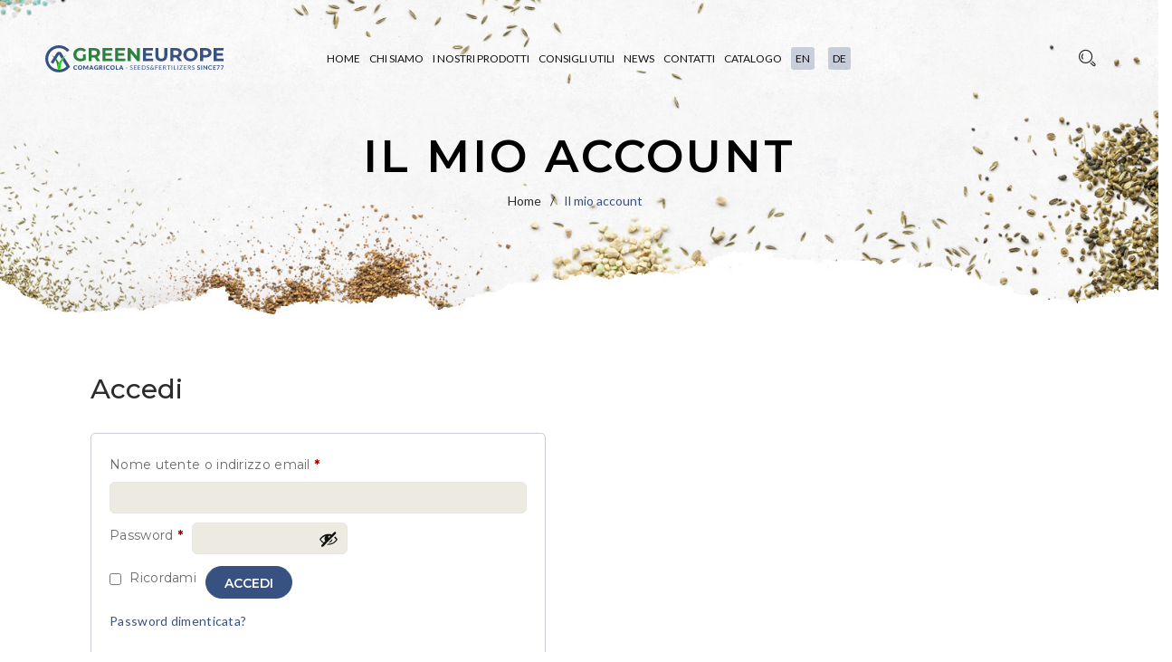

--- FILE ---
content_type: text/css
request_url: https://www.comagricola.com/wp-content/themes/naturecircle-child/assets/css/custom-style.css?ver=1.0.1
body_size: 11280
content:
.mCustomScrollbar{-ms-touch-action:pinch-zoom;touch-action:pinch-zoom}.mCustomScrollbar.mCS_no_scrollbar,.mCustomScrollbar.mCS_touch_action{-ms-touch-action:auto;touch-action:auto}.mCustomScrollBox{position:relative;overflow:hidden;height:100%;max-width:100%;outline:none;direction:ltr}.mCSB_container{overflow:hidden;width:auto;height:auto}.mCSB_inside>.mCSB_container{margin-right:30px}.mCSB_container.mCS_no_scrollbar_y.mCS_y_hidden{margin-right:0}.mCS-dir-rtl>.mCSB_inside>.mCSB_container{margin-right:0;margin-left:30px}.mCS-dir-rtl>.mCSB_inside>.mCSB_container.mCS_no_scrollbar_y.mCS_y_hidden{margin-left:0}.mCSB_scrollTools{position:absolute;width:16px;height:auto;left:auto;top:0;right:0;bottom:0}.mCSB_outside+.mCSB_scrollTools{right:-26px}.mCS-dir-rtl>.mCSB_inside>.mCSB_scrollTools,.mCS-dir-rtl>.mCSB_outside+.mCSB_scrollTools{right:auto;left:0}.mCS-dir-rtl>.mCSB_outside+.mCSB_scrollTools{left:-26px}.mCSB_scrollTools .mCSB_draggerContainer{position:absolute;top:0;left:0;bottom:0;right:0;height:auto}.mCSB_scrollTools a+.mCSB_draggerContainer{margin:20px 0}.mCSB_scrollTools .mCSB_draggerRail{width:2px;height:100%;margin:0 auto;-webkit-border-radius:16px;-moz-border-radius:16px;border-radius:16px}.mCSB_scrollTools .mCSB_dragger{cursor:pointer;width:100%;height:30px;z-index:1}.mCSB_scrollTools .mCSB_dragger .mCSB_dragger_bar{position:relative;width:4px;height:100%;margin:0 auto;-webkit-border-radius:16px;-moz-border-radius:16px;border-radius:16px;text-align:center}.mCSB_scrollTools_vertical.mCSB_scrollTools_onDrag_expand .mCSB_dragger.mCSB_dragger_onDrag_expanded .mCSB_dragger_bar,.mCSB_scrollTools_vertical.mCSB_scrollTools_onDrag_expand .mCSB_draggerContainer:hover .mCSB_dragger .mCSB_dragger_bar{width:12px}.mCSB_scrollTools_vertical.mCSB_scrollTools_onDrag_expand .mCSB_dragger.mCSB_dragger_onDrag_expanded+.mCSB_draggerRail,.mCSB_scrollTools_vertical.mCSB_scrollTools_onDrag_expand .mCSB_draggerContainer:hover .mCSB_draggerRail{width:8px}.mCSB_scrollTools .mCSB_buttonDown,.mCSB_scrollTools .mCSB_buttonUp{display:block;position:absolute;height:20px;width:100%;overflow:hidden;margin:0 auto;cursor:pointer}.mCSB_scrollTools .mCSB_buttonDown{bottom:0}.mCSB_horizontal.mCSB_inside>.mCSB_container{margin-right:0;margin-bottom:30px}.mCSB_horizontal.mCSB_outside>.mCSB_container{min-height:100%}.mCSB_horizontal>.mCSB_container.mCS_no_scrollbar_x.mCS_x_hidden{margin-bottom:0}.mCSB_scrollTools.mCSB_scrollTools_horizontal{width:auto;height:16px;top:auto;right:0;bottom:0;left:0}.mCustomScrollBox+.mCSB_scrollTools+.mCSB_scrollTools.mCSB_scrollTools_horizontal,.mCustomScrollBox+.mCSB_scrollTools.mCSB_scrollTools_horizontal{bottom:-26px}.mCSB_scrollTools.mCSB_scrollTools_horizontal a+.mCSB_draggerContainer{margin:0 20px}.mCSB_scrollTools.mCSB_scrollTools_horizontal .mCSB_draggerRail{width:100%;height:2px;margin:7px 0}.mCSB_scrollTools.mCSB_scrollTools_horizontal .mCSB_dragger{width:30px;height:100%;left:0}.mCSB_scrollTools.mCSB_scrollTools_horizontal .mCSB_dragger .mCSB_dragger_bar{width:100%;height:4px;margin:6px auto}.mCSB_scrollTools_horizontal.mCSB_scrollTools_onDrag_expand .mCSB_dragger.mCSB_dragger_onDrag_expanded .mCSB_dragger_bar,.mCSB_scrollTools_horizontal.mCSB_scrollTools_onDrag_expand .mCSB_draggerContainer:hover .mCSB_dragger .mCSB_dragger_bar{height:12px;margin:2px auto}.mCSB_scrollTools_horizontal.mCSB_scrollTools_onDrag_expand .mCSB_dragger.mCSB_dragger_onDrag_expanded+.mCSB_draggerRail,.mCSB_scrollTools_horizontal.mCSB_scrollTools_onDrag_expand .mCSB_draggerContainer:hover .mCSB_draggerRail{height:8px;margin:4px 0}.mCSB_scrollTools.mCSB_scrollTools_horizontal .mCSB_buttonLeft,.mCSB_scrollTools.mCSB_scrollTools_horizontal .mCSB_buttonRight{display:block;position:absolute;width:20px;height:100%;overflow:hidden;margin:0 auto;cursor:pointer}.mCSB_scrollTools.mCSB_scrollTools_horizontal .mCSB_buttonLeft{left:0}.mCSB_scrollTools.mCSB_scrollTools_horizontal .mCSB_buttonRight{right:0}.mCSB_container_wrapper{position:absolute;height:auto;width:auto;overflow:hidden;top:0;left:0;right:0;bottom:0;margin-right:30px;margin-bottom:30px}.mCSB_container_wrapper>.mCSB_container{padding-right:30px;padding-bottom:30px;-webkit-box-sizing:border-box;-moz-box-sizing:border-box;box-sizing:border-box}.mCSB_vertical_horizontal>.mCSB_scrollTools.mCSB_scrollTools_vertical{bottom:20px}.mCSB_vertical_horizontal>.mCSB_scrollTools.mCSB_scrollTools_horizontal{right:20px}.mCSB_container_wrapper.mCS_no_scrollbar_x.mCS_x_hidden+.mCSB_scrollTools.mCSB_scrollTools_vertical{bottom:0}.mCS-dir-rtl>.mCustomScrollBox.mCSB_vertical_horizontal.mCSB_inside>.mCSB_scrollTools.mCSB_scrollTools_horizontal,.mCSB_container_wrapper.mCS_no_scrollbar_y.mCS_y_hidden+.mCSB_scrollTools~.mCSB_scrollTools.mCSB_scrollTools_horizontal{right:0}.mCS-dir-rtl>.mCustomScrollBox.mCSB_vertical_horizontal.mCSB_inside>.mCSB_scrollTools.mCSB_scrollTools_horizontal{left:20px}.mCS-dir-rtl>.mCustomScrollBox.mCSB_vertical_horizontal.mCSB_inside>.mCSB_container_wrapper.mCS_no_scrollbar_y.mCS_y_hidden+.mCSB_scrollTools~.mCSB_scrollTools.mCSB_scrollTools_horizontal{left:0}.mCS-dir-rtl>.mCSB_inside>.mCSB_container_wrapper{margin-right:0;margin-left:30px}.mCSB_container_wrapper.mCS_no_scrollbar_y.mCS_y_hidden>.mCSB_container{padding-right:0}.mCSB_container_wrapper.mCS_no_scrollbar_x.mCS_x_hidden>.mCSB_container{padding-bottom:0}.mCustomScrollBox.mCSB_vertical_horizontal.mCSB_inside>.mCSB_container_wrapper.mCS_no_scrollbar_y.mCS_y_hidden{margin-right:0;margin-left:0}.mCustomScrollBox.mCSB_vertical_horizontal.mCSB_inside>.mCSB_container_wrapper.mCS_no_scrollbar_x.mCS_x_hidden{margin-bottom:0}.mCSB_scrollTools,.mCSB_scrollTools .mCSB_buttonDown,.mCSB_scrollTools .mCSB_buttonLeft,.mCSB_scrollTools .mCSB_buttonRight,.mCSB_scrollTools .mCSB_buttonUp,.mCSB_scrollTools .mCSB_dragger .mCSB_dragger_bar{-webkit-transition:opacity .2s ease-in-out,background-color .2s ease-in-out;-moz-transition:opacity .2s ease-in-out,background-color .2s ease-in-out;-o-transition:opacity .2s ease-in-out,background-color .2s ease-in-out;transition:opacity .2s ease-in-out,background-color .2s ease-in-out}.mCSB_scrollTools_horizontal.mCSB_scrollTools_onDrag_expand .mCSB_dragger_bar,.mCSB_scrollTools_horizontal.mCSB_scrollTools_onDrag_expand .mCSB_draggerRail,.mCSB_scrollTools_vertical.mCSB_scrollTools_onDrag_expand .mCSB_dragger_bar,.mCSB_scrollTools_vertical.mCSB_scrollTools_onDrag_expand .mCSB_draggerRail{-webkit-transition:width .2s ease-out .2s,height .2s ease-out .2s,margin-left .2s ease-out .2s,margin-right .2s ease-out .2s,margin-top .2s ease-out .2s,margin-bottom .2s ease-out .2s,opacity .2s ease-in-out,background-color .2s ease-in-out;-moz-transition:width .2s ease-out .2s,height .2s ease-out .2s,margin-left .2s ease-out .2s,margin-right .2s ease-out .2s,margin-top .2s ease-out .2s,margin-bottom .2s ease-out .2s,opacity .2s ease-in-out,background-color .2s ease-in-out;-o-transition:width .2s ease-out .2s,height .2s ease-out .2s,margin-left .2s ease-out .2s,margin-right .2s ease-out .2s,margin-top .2s ease-out .2s,margin-bottom .2s ease-out .2s,opacity .2s ease-in-out,background-color .2s ease-in-out;transition:width .2s ease-out .2s,height .2s ease-out .2s,margin-left .2s ease-out .2s,margin-right .2s ease-out .2s,margin-top .2s ease-out .2s,margin-bottom .2s ease-out .2s,opacity .2s ease-in-out,background-color .2s ease-in-out}.mCSB_scrollTools{opacity:.75;filter:"alpha(opacity=75)";-ms-filter:"alpha(opacity=75)"}.mCS-autoHide>.mCustomScrollBox>.mCSB_scrollTools,.mCS-autoHide>.mCustomScrollBox~.mCSB_scrollTools{opacity:0;filter:"alpha(opacity=0)";-ms-filter:"alpha(opacity=0)"}.mCS-autoHide:hover>.mCustomScrollBox>.mCSB_scrollTools,.mCS-autoHide:hover>.mCustomScrollBox~.mCSB_scrollTools,.mCustomScrollbar>.mCustomScrollBox>.mCSB_scrollTools.mCSB_scrollTools_onDrag,.mCustomScrollbar>.mCustomScrollBox~.mCSB_scrollTools.mCSB_scrollTools_onDrag,.mCustomScrollBox:hover>.mCSB_scrollTools,.mCustomScrollBox:hover~.mCSB_scrollTools{opacity:1;filter:"alpha(opacity=100)";-ms-filter:"alpha(opacity=100)"}.mCSB_scrollTools .mCSB_draggerRail{background-color:#000;background-color:rgba(0,0,0,.4);filter:"alpha(opacity=40)";-ms-filter:"alpha(opacity=40)"}.mCSB_scrollTools .mCSB_dragger .mCSB_dragger_bar{background-color:#fff;background-color:hsla(0,0%,100%,.75);filter:"alpha(opacity=75)";-ms-filter:"alpha(opacity=75)"}.mCSB_scrollTools .mCSB_dragger:hover .mCSB_dragger_bar{background-color:#fff;background-color:hsla(0,0%,100%,.85);filter:"alpha(opacity=85)";-ms-filter:"alpha(opacity=85)"}.mCSB_scrollTools .mCSB_dragger.mCSB_dragger_onDrag .mCSB_dragger_bar,.mCSB_scrollTools .mCSB_dragger:active .mCSB_dragger_bar{background-color:#fff;background-color:hsla(0,0%,100%,.9);filter:"alpha(opacity=90)";-ms-filter:"alpha(opacity=90)"}.mCSB_scrollTools .mCSB_buttonDown,.mCSB_scrollTools .mCSB_buttonLeft,.mCSB_scrollTools .mCSB_buttonRight,.mCSB_scrollTools .mCSB_buttonUp{background-image:url(../img/3a8a4582fe1dbc77086eccca317c459e.png);background-repeat:no-repeat;opacity:.4;filter:"alpha(opacity=40)";-ms-filter:"alpha(opacity=40)"}.mCSB_scrollTools .mCSB_buttonUp{background-position:0 0}.mCSB_scrollTools .mCSB_buttonDown{background-position:0 -20px}.mCSB_scrollTools .mCSB_buttonLeft{background-position:0 -40px}.mCSB_scrollTools .mCSB_buttonRight{background-position:0 -56px}.mCSB_scrollTools .mCSB_buttonDown:hover,.mCSB_scrollTools .mCSB_buttonLeft:hover,.mCSB_scrollTools .mCSB_buttonRight:hover,.mCSB_scrollTools .mCSB_buttonUp:hover{opacity:.75;filter:"alpha(opacity=75)";-ms-filter:"alpha(opacity=75)"}.mCSB_scrollTools .mCSB_buttonDown:active,.mCSB_scrollTools .mCSB_buttonLeft:active,.mCSB_scrollTools .mCSB_buttonRight:active,.mCSB_scrollTools .mCSB_buttonUp:active{opacity:.9;filter:"alpha(opacity=90)";-ms-filter:"alpha(opacity=90)"}.mCS-dark.mCSB_scrollTools .mCSB_draggerRail{background-color:#000;background-color:rgba(0,0,0,.15)}.mCS-dark.mCSB_scrollTools .mCSB_dragger .mCSB_dragger_bar{background-color:#000;background-color:rgba(0,0,0,.75)}.mCS-dark.mCSB_scrollTools .mCSB_dragger:hover .mCSB_dragger_bar{background-color:rgba(0,0,0,.85)}.mCS-dark.mCSB_scrollTools .mCSB_dragger.mCSB_dragger_onDrag .mCSB_dragger_bar,.mCS-dark.mCSB_scrollTools .mCSB_dragger:active .mCSB_dragger_bar{background-color:rgba(0,0,0,.9)}.mCS-dark.mCSB_scrollTools .mCSB_buttonUp{background-position:-80px 0}.mCS-dark.mCSB_scrollTools .mCSB_buttonDown{background-position:-80px -20px}.mCS-dark.mCSB_scrollTools .mCSB_buttonLeft{background-position:-80px -40px}.mCS-dark.mCSB_scrollTools .mCSB_buttonRight{background-position:-80px -56px}.mCS-dark-2.mCSB_scrollTools .mCSB_draggerRail,.mCS-light-2.mCSB_scrollTools .mCSB_draggerRail{width:4px;background-color:#fff;background-color:hsla(0,0%,100%,.1);-webkit-border-radius:1px;-moz-border-radius:1px;border-radius:1px}.mCS-dark-2.mCSB_scrollTools .mCSB_dragger .mCSB_dragger_bar,.mCS-light-2.mCSB_scrollTools .mCSB_dragger .mCSB_dragger_bar{width:4px;background-color:#fff;background-color:hsla(0,0%,100%,.75);-webkit-border-radius:1px;-moz-border-radius:1px;border-radius:1px}.mCS-dark-2.mCSB_scrollTools_horizontal .mCSB_dragger .mCSB_dragger_bar,.mCS-dark-2.mCSB_scrollTools_horizontal .mCSB_draggerRail,.mCS-light-2.mCSB_scrollTools_horizontal .mCSB_dragger .mCSB_dragger_bar,.mCS-light-2.mCSB_scrollTools_horizontal .mCSB_draggerRail{width:100%;height:4px;margin:6px auto}.mCS-light-2.mCSB_scrollTools .mCSB_dragger:hover .mCSB_dragger_bar{background-color:#fff;background-color:hsla(0,0%,100%,.85)}.mCS-light-2.mCSB_scrollTools .mCSB_dragger.mCSB_dragger_onDrag .mCSB_dragger_bar,.mCS-light-2.mCSB_scrollTools .mCSB_dragger:active .mCSB_dragger_bar{background-color:#fff;background-color:hsla(0,0%,100%,.9)}.mCS-light-2.mCSB_scrollTools .mCSB_buttonUp{background-position:-32px 0}.mCS-light-2.mCSB_scrollTools .mCSB_buttonDown{background-position:-32px -20px}.mCS-light-2.mCSB_scrollTools .mCSB_buttonLeft{background-position:-40px -40px}.mCS-light-2.mCSB_scrollTools .mCSB_buttonRight{background-position:-40px -56px}.mCS-dark-2.mCSB_scrollTools .mCSB_draggerRail{background-color:#000;background-color:rgba(0,0,0,.1);-webkit-border-radius:1px;-moz-border-radius:1px;border-radius:1px}.mCS-dark-2.mCSB_scrollTools .mCSB_dragger .mCSB_dragger_bar{background-color:#000;background-color:rgba(0,0,0,.75);-webkit-border-radius:1px;-moz-border-radius:1px;border-radius:1px}.mCS-dark-2.mCSB_scrollTools .mCSB_dragger:hover .mCSB_dragger_bar{background-color:#000;background-color:rgba(0,0,0,.85)}.mCS-dark-2.mCSB_scrollTools .mCSB_dragger.mCSB_dragger_onDrag .mCSB_dragger_bar,.mCS-dark-2.mCSB_scrollTools .mCSB_dragger:active .mCSB_dragger_bar{background-color:#000;background-color:rgba(0,0,0,.9)}.mCS-dark-2.mCSB_scrollTools .mCSB_buttonUp{background-position:-112px 0}.mCS-dark-2.mCSB_scrollTools .mCSB_buttonDown{background-position:-112px -20px}.mCS-dark-2.mCSB_scrollTools .mCSB_buttonLeft{background-position:-120px -40px}.mCS-dark-2.mCSB_scrollTools .mCSB_buttonRight{background-position:-120px -56px}.mCS-dark-thick.mCSB_scrollTools .mCSB_draggerRail,.mCS-light-thick.mCSB_scrollTools .mCSB_draggerRail{width:4px;background-color:#fff;background-color:hsla(0,0%,100%,.1);-webkit-border-radius:2px;-moz-border-radius:2px;border-radius:2px}.mCS-dark-thick.mCSB_scrollTools .mCSB_dragger .mCSB_dragger_bar,.mCS-light-thick.mCSB_scrollTools .mCSB_dragger .mCSB_dragger_bar{width:6px;background-color:#fff;background-color:hsla(0,0%,100%,.75);-webkit-border-radius:2px;-moz-border-radius:2px;border-radius:2px}.mCS-dark-thick.mCSB_scrollTools_horizontal .mCSB_draggerRail,.mCS-light-thick.mCSB_scrollTools_horizontal .mCSB_draggerRail{width:100%;height:4px;margin:6px 0}.mCS-dark-thick.mCSB_scrollTools_horizontal .mCSB_dragger .mCSB_dragger_bar,.mCS-light-thick.mCSB_scrollTools_horizontal .mCSB_dragger .mCSB_dragger_bar{width:100%;height:6px;margin:5px auto}.mCS-light-thick.mCSB_scrollTools .mCSB_dragger:hover .mCSB_dragger_bar{background-color:#fff;background-color:hsla(0,0%,100%,.85)}.mCS-light-thick.mCSB_scrollTools .mCSB_dragger.mCSB_dragger_onDrag .mCSB_dragger_bar,.mCS-light-thick.mCSB_scrollTools .mCSB_dragger:active .mCSB_dragger_bar{background-color:#fff;background-color:hsla(0,0%,100%,.9)}.mCS-light-thick.mCSB_scrollTools .mCSB_buttonUp{background-position:-16px 0}.mCS-light-thick.mCSB_scrollTools .mCSB_buttonDown{background-position:-16px -20px}.mCS-light-thick.mCSB_scrollTools .mCSB_buttonLeft{background-position:-20px -40px}.mCS-light-thick.mCSB_scrollTools .mCSB_buttonRight{background-position:-20px -56px}.mCS-dark-thick.mCSB_scrollTools .mCSB_draggerRail{background-color:#000;background-color:rgba(0,0,0,.1);-webkit-border-radius:2px;-moz-border-radius:2px;border-radius:2px}.mCS-dark-thick.mCSB_scrollTools .mCSB_dragger .mCSB_dragger_bar{background-color:#000;background-color:rgba(0,0,0,.75);-webkit-border-radius:2px;-moz-border-radius:2px;border-radius:2px}.mCS-dark-thick.mCSB_scrollTools .mCSB_dragger:hover .mCSB_dragger_bar{background-color:#000;background-color:rgba(0,0,0,.85)}.mCS-dark-thick.mCSB_scrollTools .mCSB_dragger.mCSB_dragger_onDrag .mCSB_dragger_bar,.mCS-dark-thick.mCSB_scrollTools .mCSB_dragger:active .mCSB_dragger_bar{background-color:#000;background-color:rgba(0,0,0,.9)}.mCS-dark-thick.mCSB_scrollTools .mCSB_buttonUp{background-position:-96px 0}.mCS-dark-thick.mCSB_scrollTools .mCSB_buttonDown{background-position:-96px -20px}.mCS-dark-thick.mCSB_scrollTools .mCSB_buttonLeft{background-position:-100px -40px}.mCS-dark-thick.mCSB_scrollTools .mCSB_buttonRight{background-position:-100px -56px}.mCS-light-thin.mCSB_scrollTools .mCSB_draggerRail{background-color:#fff;background-color:hsla(0,0%,100%,.1)}.mCS-dark-thin.mCSB_scrollTools .mCSB_dragger .mCSB_dragger_bar,.mCS-light-thin.mCSB_scrollTools .mCSB_dragger .mCSB_dragger_bar{width:2px}.mCS-dark-thin.mCSB_scrollTools_horizontal .mCSB_draggerRail,.mCS-light-thin.mCSB_scrollTools_horizontal .mCSB_draggerRail{width:100%}.mCS-dark-thin.mCSB_scrollTools_horizontal .mCSB_dragger .mCSB_dragger_bar,.mCS-light-thin.mCSB_scrollTools_horizontal .mCSB_dragger .mCSB_dragger_bar{width:100%;height:2px;margin:7px auto}.mCS-dark-thin.mCSB_scrollTools .mCSB_draggerRail{background-color:#000;background-color:rgba(0,0,0,.15)}.mCS-dark-thin.mCSB_scrollTools .mCSB_dragger .mCSB_dragger_bar{background-color:#000;background-color:rgba(0,0,0,.75)}.mCS-dark-thin.mCSB_scrollTools .mCSB_dragger:hover .mCSB_dragger_bar{background-color:#000;background-color:rgba(0,0,0,.85)}.mCS-dark-thin.mCSB_scrollTools .mCSB_dragger.mCSB_dragger_onDrag .mCSB_dragger_bar,.mCS-dark-thin.mCSB_scrollTools .mCSB_dragger:active .mCSB_dragger_bar{background-color:#000;background-color:rgba(0,0,0,.9)}.mCS-dark-thin.mCSB_scrollTools .mCSB_buttonUp{background-position:-80px 0}.mCS-dark-thin.mCSB_scrollTools .mCSB_buttonDown{background-position:-80px -20px}.mCS-dark-thin.mCSB_scrollTools .mCSB_buttonLeft{background-position:-80px -40px}.mCS-dark-thin.mCSB_scrollTools .mCSB_buttonRight{background-position:-80px -56px}.mCS-rounded.mCSB_scrollTools .mCSB_draggerRail{background-color:#fff;background-color:hsla(0,0%,100%,.15)}.mCS-rounded-dark.mCSB_scrollTools .mCSB_dragger,.mCS-rounded-dots-dark.mCSB_scrollTools .mCSB_dragger,.mCS-rounded-dots.mCSB_scrollTools .mCSB_dragger,.mCS-rounded.mCSB_scrollTools .mCSB_dragger{height:14px}.mCS-rounded-dark.mCSB_scrollTools .mCSB_dragger .mCSB_dragger_bar,.mCS-rounded-dots-dark.mCSB_scrollTools .mCSB_dragger .mCSB_dragger_bar,.mCS-rounded-dots.mCSB_scrollTools .mCSB_dragger .mCSB_dragger_bar,.mCS-rounded.mCSB_scrollTools .mCSB_dragger .mCSB_dragger_bar{width:14px;margin:0 1px}.mCS-rounded-dark.mCSB_scrollTools_horizontal .mCSB_dragger,.mCS-rounded-dots-dark.mCSB_scrollTools_horizontal .mCSB_dragger,.mCS-rounded-dots.mCSB_scrollTools_horizontal .mCSB_dragger,.mCS-rounded.mCSB_scrollTools_horizontal .mCSB_dragger{width:14px}.mCS-rounded-dark.mCSB_scrollTools_horizontal .mCSB_dragger .mCSB_dragger_bar,.mCS-rounded-dots-dark.mCSB_scrollTools_horizontal .mCSB_dragger .mCSB_dragger_bar,.mCS-rounded-dots.mCSB_scrollTools_horizontal .mCSB_dragger .mCSB_dragger_bar,.mCS-rounded.mCSB_scrollTools_horizontal .mCSB_dragger .mCSB_dragger_bar{height:14px;margin:1px 0}.mCS-rounded-dark.mCSB_scrollTools_vertical.mCSB_scrollTools_onDrag_expand .mCSB_dragger.mCSB_dragger_onDrag_expanded .mCSB_dragger_bar,.mCS-rounded-dark.mCSB_scrollTools_vertical.mCSB_scrollTools_onDrag_expand .mCSB_draggerContainer:hover .mCSB_dragger .mCSB_dragger_bar,.mCS-rounded.mCSB_scrollTools_vertical.mCSB_scrollTools_onDrag_expand .mCSB_dragger.mCSB_dragger_onDrag_expanded .mCSB_dragger_bar,.mCS-rounded.mCSB_scrollTools_vertical.mCSB_scrollTools_onDrag_expand .mCSB_draggerContainer:hover .mCSB_dragger .mCSB_dragger_bar{width:16px;height:16px;margin:-1px 0}.mCS-rounded-dark.mCSB_scrollTools_vertical.mCSB_scrollTools_onDrag_expand .mCSB_dragger.mCSB_dragger_onDrag_expanded+.mCSB_draggerRail,.mCS-rounded-dark.mCSB_scrollTools_vertical.mCSB_scrollTools_onDrag_expand .mCSB_draggerContainer:hover .mCSB_draggerRail,.mCS-rounded.mCSB_scrollTools_vertical.mCSB_scrollTools_onDrag_expand .mCSB_dragger.mCSB_dragger_onDrag_expanded+.mCSB_draggerRail,.mCS-rounded.mCSB_scrollTools_vertical.mCSB_scrollTools_onDrag_expand .mCSB_draggerContainer:hover .mCSB_draggerRail{width:4px}.mCS-rounded-dark.mCSB_scrollTools_horizontal.mCSB_scrollTools_onDrag_expand .mCSB_dragger.mCSB_dragger_onDrag_expanded .mCSB_dragger_bar,.mCS-rounded-dark.mCSB_scrollTools_horizontal.mCSB_scrollTools_onDrag_expand .mCSB_draggerContainer:hover .mCSB_dragger .mCSB_dragger_bar,.mCS-rounded.mCSB_scrollTools_horizontal.mCSB_scrollTools_onDrag_expand .mCSB_dragger.mCSB_dragger_onDrag_expanded .mCSB_dragger_bar,.mCS-rounded.mCSB_scrollTools_horizontal.mCSB_scrollTools_onDrag_expand .mCSB_draggerContainer:hover .mCSB_dragger .mCSB_dragger_bar{height:16px;width:16px;margin:0 -1px}.mCS-rounded-dark.mCSB_scrollTools_horizontal.mCSB_scrollTools_onDrag_expand .mCSB_dragger.mCSB_dragger_onDrag_expanded+.mCSB_draggerRail,.mCS-rounded-dark.mCSB_scrollTools_horizontal.mCSB_scrollTools_onDrag_expand .mCSB_draggerContainer:hover .mCSB_draggerRail,.mCS-rounded.mCSB_scrollTools_horizontal.mCSB_scrollTools_onDrag_expand .mCSB_dragger.mCSB_dragger_onDrag_expanded+.mCSB_draggerRail,.mCS-rounded.mCSB_scrollTools_horizontal.mCSB_scrollTools_onDrag_expand .mCSB_draggerContainer:hover .mCSB_draggerRail{height:4px;margin:6px 0}.mCS-rounded.mCSB_scrollTools .mCSB_buttonUp{background-position:0 -72px}.mCS-rounded.mCSB_scrollTools .mCSB_buttonDown{background-position:0 -92px}.mCS-rounded.mCSB_scrollTools .mCSB_buttonLeft{background-position:0 -112px}.mCS-rounded.mCSB_scrollTools .mCSB_buttonRight{background-position:0 -128px}.mCS-rounded-dark.mCSB_scrollTools .mCSB_dragger .mCSB_dragger_bar,.mCS-rounded-dots-dark.mCSB_scrollTools .mCSB_dragger .mCSB_dragger_bar{background-color:#000;background-color:rgba(0,0,0,.75)}.mCS-rounded-dark.mCSB_scrollTools .mCSB_draggerRail{background-color:#000;background-color:rgba(0,0,0,.15)}.mCS-rounded-dark.mCSB_scrollTools .mCSB_dragger:hover .mCSB_dragger_bar,.mCS-rounded-dots-dark.mCSB_scrollTools .mCSB_dragger:hover .mCSB_dragger_bar{background-color:#000;background-color:rgba(0,0,0,.85)}.mCS-rounded-dark.mCSB_scrollTools .mCSB_dragger.mCSB_dragger_onDrag .mCSB_dragger_bar,.mCS-rounded-dark.mCSB_scrollTools .mCSB_dragger:active .mCSB_dragger_bar,.mCS-rounded-dots-dark.mCSB_scrollTools .mCSB_dragger.mCSB_dragger_onDrag .mCSB_dragger_bar,.mCS-rounded-dots-dark.mCSB_scrollTools .mCSB_dragger:active .mCSB_dragger_bar{background-color:#000;background-color:rgba(0,0,0,.9)}.mCS-rounded-dark.mCSB_scrollTools .mCSB_buttonUp{background-position:-80px -72px}.mCS-rounded-dark.mCSB_scrollTools .mCSB_buttonDown{background-position:-80px -92px}.mCS-rounded-dark.mCSB_scrollTools .mCSB_buttonLeft{background-position:-80px -112px}.mCS-rounded-dark.mCSB_scrollTools .mCSB_buttonRight{background-position:-80px -128px}.mCS-rounded-dots-dark.mCSB_scrollTools_vertical .mCSB_draggerRail,.mCS-rounded-dots.mCSB_scrollTools_vertical .mCSB_draggerRail{width:4px}.mCS-rounded-dots-dark.mCSB_scrollTools .mCSB_draggerRail,.mCS-rounded-dots-dark.mCSB_scrollTools_horizontal .mCSB_draggerRail,.mCS-rounded-dots.mCSB_scrollTools .mCSB_draggerRail,.mCS-rounded-dots.mCSB_scrollTools_horizontal .mCSB_draggerRail{background-color:transparent;background-position:50%}.mCS-rounded-dots-dark.mCSB_scrollTools .mCSB_draggerRail,.mCS-rounded-dots.mCSB_scrollTools .mCSB_draggerRail{background-image:url("[data-uri]");background-repeat:repeat-y;opacity:.3;filter:"alpha(opacity=30)";-ms-filter:"alpha(opacity=30)"}.mCS-rounded-dots-dark.mCSB_scrollTools_horizontal .mCSB_draggerRail,.mCS-rounded-dots.mCSB_scrollTools_horizontal .mCSB_draggerRail{height:4px;margin:6px 0;background-repeat:repeat-x}.mCS-rounded-dots.mCSB_scrollTools .mCSB_buttonUp{background-position:-16px -72px}.mCS-rounded-dots.mCSB_scrollTools .mCSB_buttonDown{background-position:-16px -92px}.mCS-rounded-dots.mCSB_scrollTools .mCSB_buttonLeft{background-position:-20px -112px}.mCS-rounded-dots.mCSB_scrollTools .mCSB_buttonRight{background-position:-20px -128px}.mCS-rounded-dots-dark.mCSB_scrollTools .mCSB_draggerRail{background-image:url("[data-uri]")}.mCS-rounded-dots-dark.mCSB_scrollTools .mCSB_buttonUp{background-position:-96px -72px}.mCS-rounded-dots-dark.mCSB_scrollTools .mCSB_buttonDown{background-position:-96px -92px}.mCS-rounded-dots-dark.mCSB_scrollTools .mCSB_buttonLeft{background-position:-100px -112px}.mCS-rounded-dots-dark.mCSB_scrollTools .mCSB_buttonRight{background-position:-100px -128px}.mCS-3d-dark.mCSB_scrollTools .mCSB_dragger .mCSB_dragger_bar,.mCS-3d-thick-dark.mCSB_scrollTools .mCSB_dragger .mCSB_dragger_bar,.mCS-3d-thick.mCSB_scrollTools .mCSB_dragger .mCSB_dragger_bar,.mCS-3d.mCSB_scrollTools .mCSB_dragger .mCSB_dragger_bar{background-repeat:repeat-y;background-image:-moz-linear-gradient(left,hsla(0,0%,100%,.5) 0,hsla(0,0%,100%,0) 100%);background-image:-webkit-gradient(linear,left top,right top,color-stop(0,hsla(0,0%,100%,.5)),color-stop(100%,hsla(0,0%,100%,0)));background-image:-webkit-linear-gradient(left,hsla(0,0%,100%,.5),hsla(0,0%,100%,0));background-image:-o-linear-gradient(left,hsla(0,0%,100%,.5) 0,hsla(0,0%,100%,0) 100%);background-image:-ms-linear-gradient(left,hsla(0,0%,100%,.5) 0,hsla(0,0%,100%,0) 100%);background-image:linear-gradient(90deg,hsla(0,0%,100%,.5) 0,hsla(0,0%,100%,0))}.mCS-3d-dark.mCSB_scrollTools_horizontal .mCSB_dragger .mCSB_dragger_bar,.mCS-3d-thick-dark.mCSB_scrollTools_horizontal .mCSB_dragger .mCSB_dragger_bar,.mCS-3d-thick.mCSB_scrollTools_horizontal .mCSB_dragger .mCSB_dragger_bar,.mCS-3d.mCSB_scrollTools_horizontal .mCSB_dragger .mCSB_dragger_bar{background-repeat:repeat-x;background-image:-moz-linear-gradient(top,hsla(0,0%,100%,.5) 0,hsla(0,0%,100%,0) 100%);background-image:-webkit-gradient(linear,left top,left bottom,color-stop(0,hsla(0,0%,100%,.5)),color-stop(100%,hsla(0,0%,100%,0)));background-image:-webkit-linear-gradient(top,hsla(0,0%,100%,.5),hsla(0,0%,100%,0));background-image:-o-linear-gradient(top,hsla(0,0%,100%,.5) 0,hsla(0,0%,100%,0) 100%);background-image:-ms-linear-gradient(top,hsla(0,0%,100%,.5) 0,hsla(0,0%,100%,0) 100%);background-image:linear-gradient(180deg,hsla(0,0%,100%,.5) 0,hsla(0,0%,100%,0))}.mCS-3d-dark.mCSB_scrollTools_vertical .mCSB_dragger,.mCS-3d.mCSB_scrollTools_vertical .mCSB_dragger{height:70px}.mCS-3d-dark.mCSB_scrollTools_horizontal .mCSB_dragger,.mCS-3d.mCSB_scrollTools_horizontal .mCSB_dragger{width:70px}.mCS-3d-dark.mCSB_scrollTools,.mCS-3d.mCSB_scrollTools{opacity:1;filter:"alpha(opacity=30)";-ms-filter:"alpha(opacity=30)"}.mCS-3d-dark.mCSB_scrollTools .mCSB_dragger .mCSB_dragger_bar,.mCS-3d-dark.mCSB_scrollTools .mCSB_draggerRail,.mCS-3d.mCSB_scrollTools .mCSB_dragger .mCSB_dragger_bar,.mCS-3d.mCSB_scrollTools .mCSB_draggerRail{-webkit-border-radius:16px;-moz-border-radius:16px;border-radius:16px}.mCS-3d-dark.mCSB_scrollTools .mCSB_draggerRail,.mCS-3d.mCSB_scrollTools .mCSB_draggerRail{width:8px;background-color:#000;background-color:rgba(0,0,0,.2);box-shadow:inset 1px 0 1px rgba(0,0,0,.5),inset -1px 0 1px hsla(0,0%,100%,.2)}.mCS-3d-dark.mCSB_scrollTools .mCSB_dragger .mCSB_dragger_bar,.mCS-3d-dark.mCSB_scrollTools .mCSB_dragger.mCSB_dragger_onDrag .mCSB_dragger_bar,.mCS-3d-dark.mCSB_scrollTools .mCSB_dragger:active .mCSB_dragger_bar,.mCS-3d-dark.mCSB_scrollTools .mCSB_dragger:hover .mCSB_dragger_bar,.mCS-3d.mCSB_scrollTools .mCSB_dragger .mCSB_dragger_bar,.mCS-3d.mCSB_scrollTools .mCSB_dragger.mCSB_dragger_onDrag .mCSB_dragger_bar,.mCS-3d.mCSB_scrollTools .mCSB_dragger:active .mCSB_dragger_bar,.mCS-3d.mCSB_scrollTools .mCSB_dragger:hover .mCSB_dragger_bar{background-color:#555}.mCS-3d-dark.mCSB_scrollTools .mCSB_dragger .mCSB_dragger_bar,.mCS-3d.mCSB_scrollTools .mCSB_dragger .mCSB_dragger_bar{width:8px}.mCS-3d-dark.mCSB_scrollTools_horizontal .mCSB_draggerRail,.mCS-3d.mCSB_scrollTools_horizontal .mCSB_draggerRail{width:100%;height:8px;margin:4px 0;box-shadow:inset 0 1px 1px rgba(0,0,0,.5),inset 0 -1px 1px hsla(0,0%,100%,.2)}.mCS-3d-dark.mCSB_scrollTools_horizontal .mCSB_dragger .mCSB_dragger_bar,.mCS-3d.mCSB_scrollTools_horizontal .mCSB_dragger .mCSB_dragger_bar{width:100%;height:8px;margin:4px auto}.mCS-3d.mCSB_scrollTools .mCSB_buttonUp{background-position:-32px -72px}.mCS-3d.mCSB_scrollTools .mCSB_buttonDown{background-position:-32px -92px}.mCS-3d.mCSB_scrollTools .mCSB_buttonLeft{background-position:-40px -112px}.mCS-3d.mCSB_scrollTools .mCSB_buttonRight{background-position:-40px -128px}.mCS-3d-dark.mCSB_scrollTools .mCSB_draggerRail{background-color:#000;background-color:rgba(0,0,0,.1);box-shadow:inset 1px 0 1px rgba(0,0,0,.1)}.mCS-3d-dark.mCSB_scrollTools_horizontal .mCSB_draggerRail{box-shadow:inset 0 1px 1px rgba(0,0,0,.1)}.mCS-3d-dark.mCSB_scrollTools .mCSB_buttonUp{background-position:-112px -72px}.mCS-3d-dark.mCSB_scrollTools .mCSB_buttonDown{background-position:-112px -92px}.mCS-3d-dark.mCSB_scrollTools .mCSB_buttonLeft{background-position:-120px -112px}.mCS-3d-dark.mCSB_scrollTools .mCSB_buttonRight{background-position:-120px -128px}.mCS-3d-thick-dark.mCSB_scrollTools,.mCS-3d-thick.mCSB_scrollTools{opacity:1;filter:"alpha(opacity=30)";-ms-filter:"alpha(opacity=30)"}.mCS-3d-thick-dark.mCSB_scrollTools,.mCS-3d-thick-dark.mCSB_scrollTools .mCSB_draggerContainer,.mCS-3d-thick.mCSB_scrollTools,.mCS-3d-thick.mCSB_scrollTools .mCSB_draggerContainer{-webkit-border-radius:7px;-moz-border-radius:7px;border-radius:7px}.mCS-3d-thick-dark.mCSB_scrollTools .mCSB_dragger .mCSB_dragger_bar,.mCS-3d-thick.mCSB_scrollTools .mCSB_dragger .mCSB_dragger_bar{-webkit-border-radius:5px;-moz-border-radius:5px;border-radius:5px}.mCSB_inside+.mCS-3d-thick-dark.mCSB_scrollTools_vertical,.mCSB_inside+.mCS-3d-thick.mCSB_scrollTools_vertical{right:1px}.mCS-3d-thick-dark.mCSB_scrollTools_vertical,.mCS-3d-thick.mCSB_scrollTools_vertical{box-shadow:inset 1px 0 1px rgba(0,0,0,.1),inset 0 0 14px rgba(0,0,0,.5)}.mCS-3d-thick-dark.mCSB_scrollTools_horizontal,.mCS-3d-thick.mCSB_scrollTools_horizontal{bottom:1px;box-shadow:inset 0 1px 1px rgba(0,0,0,.1),inset 0 0 14px rgba(0,0,0,.5)}.mCS-3d-thick-dark.mCSB_scrollTools .mCSB_dragger .mCSB_dragger_bar,.mCS-3d-thick.mCSB_scrollTools .mCSB_dragger .mCSB_dragger_bar{box-shadow:inset 1px 0 0 hsla(0,0%,100%,.4);width:12px;margin:2px;position:absolute;height:auto;top:0;bottom:0;left:0;right:0}.mCS-3d-thick-dark.mCSB_scrollTools_horizontal .mCSB_dragger .mCSB_dragger_bar,.mCS-3d-thick.mCSB_scrollTools_horizontal .mCSB_dragger .mCSB_dragger_bar{box-shadow:inset 0 1px 0 hsla(0,0%,100%,.4)}.mCS-3d-thick.mCSB_scrollTools .mCSB_dragger .mCSB_dragger_bar,.mCS-3d-thick.mCSB_scrollTools .mCSB_dragger.mCSB_dragger_onDrag .mCSB_dragger_bar,.mCS-3d-thick.mCSB_scrollTools .mCSB_dragger:active .mCSB_dragger_bar,.mCS-3d-thick.mCSB_scrollTools .mCSB_dragger:hover .mCSB_dragger_bar{background-color:#555}.mCS-3d-thick-dark.mCSB_scrollTools_horizontal .mCSB_dragger .mCSB_dragger_bar,.mCS-3d-thick.mCSB_scrollTools_horizontal .mCSB_dragger .mCSB_dragger_bar{height:12px;width:auto}.mCS-3d-thick.mCSB_scrollTools .mCSB_draggerContainer{background-color:#000;background-color:rgba(0,0,0,.05);box-shadow:inset 1px 1px 16px rgba(0,0,0,.1)}.mCS-3d-thick.mCSB_scrollTools .mCSB_draggerRail{background-color:transparent}.mCS-3d-thick.mCSB_scrollTools .mCSB_buttonUp{background-position:-32px -72px}.mCS-3d-thick.mCSB_scrollTools .mCSB_buttonDown{background-position:-32px -92px}.mCS-3d-thick.mCSB_scrollTools .mCSB_buttonLeft{background-position:-40px -112px}.mCS-3d-thick.mCSB_scrollTools .mCSB_buttonRight{background-position:-40px -128px}.mCS-3d-thick-dark.mCSB_scrollTools{box-shadow:inset 0 0 14px rgba(0,0,0,.2)}.mCS-3d-thick-dark.mCSB_scrollTools_horizontal{box-shadow:inset 0 1px 1px rgba(0,0,0,.1),inset 0 0 14px rgba(0,0,0,.2)}.mCS-3d-thick-dark.mCSB_scrollTools .mCSB_dragger .mCSB_dragger_bar{box-shadow:inset 1px 0 0 hsla(0,0%,100%,.4),inset -1px 0 0 rgba(0,0,0,.2)}.mCS-3d-thick-dark.mCSB_scrollTools_horizontal .mCSB_dragger .mCSB_dragger_bar{box-shadow:inset 0 1px 0 hsla(0,0%,100%,.4),inset 0 -1px 0 rgba(0,0,0,.2)}.mCS-3d-thick-dark.mCSB_scrollTools .mCSB_dragger .mCSB_dragger_bar,.mCS-3d-thick-dark.mCSB_scrollTools .mCSB_dragger.mCSB_dragger_onDrag .mCSB_dragger_bar,.mCS-3d-thick-dark.mCSB_scrollTools .mCSB_dragger:active .mCSB_dragger_bar,.mCS-3d-thick-dark.mCSB_scrollTools .mCSB_dragger:hover .mCSB_dragger_bar{background-color:#777}.mCS-3d-thick-dark.mCSB_scrollTools .mCSB_draggerContainer{background-color:#fff;background-color:rgba(0,0,0,.05);box-shadow:inset 1px 1px 16px rgba(0,0,0,.1)}.mCS-3d-thick-dark.mCSB_scrollTools .mCSB_draggerRail{background-color:transparent}.mCS-3d-thick-dark.mCSB_scrollTools .mCSB_buttonUp{background-position:-112px -72px}.mCS-3d-thick-dark.mCSB_scrollTools .mCSB_buttonDown{background-position:-112px -92px}.mCS-3d-thick-dark.mCSB_scrollTools .mCSB_buttonLeft{background-position:-120px -112px}.mCS-3d-thick-dark.mCSB_scrollTools .mCSB_buttonRight{background-position:-120px -128px}.mCSB_outside+.mCS-minimal-dark.mCSB_scrollTools_vertical,.mCSB_outside+.mCS-minimal.mCSB_scrollTools_vertical{right:0;margin:12px 0}.mCustomScrollBox.mCS-minimal+.mCSB_scrollTools+.mCSB_scrollTools.mCSB_scrollTools_horizontal,.mCustomScrollBox.mCS-minimal+.mCSB_scrollTools.mCSB_scrollTools_horizontal,.mCustomScrollBox.mCS-minimal-dark+.mCSB_scrollTools+.mCSB_scrollTools.mCSB_scrollTools_horizontal,.mCustomScrollBox.mCS-minimal-dark+.mCSB_scrollTools.mCSB_scrollTools_horizontal{bottom:0;margin:0 12px}.mCS-dir-rtl>.mCSB_outside+.mCS-minimal-dark.mCSB_scrollTools_vertical,.mCS-dir-rtl>.mCSB_outside+.mCS-minimal.mCSB_scrollTools_vertical{left:0;right:auto}.mCS-minimal-dark.mCSB_scrollTools .mCSB_draggerRail,.mCS-minimal.mCSB_scrollTools .mCSB_draggerRail{background-color:transparent}.mCS-minimal-dark.mCSB_scrollTools_vertical .mCSB_dragger,.mCS-minimal.mCSB_scrollTools_vertical .mCSB_dragger{height:50px}.mCS-minimal-dark.mCSB_scrollTools_horizontal .mCSB_dragger,.mCS-minimal.mCSB_scrollTools_horizontal .mCSB_dragger{width:50px}.mCS-minimal.mCSB_scrollTools .mCSB_dragger .mCSB_dragger_bar{background-color:#fff;background-color:hsla(0,0%,100%,.2);filter:"alpha(opacity=20)";-ms-filter:"alpha(opacity=20)"}.mCS-minimal.mCSB_scrollTools .mCSB_dragger.mCSB_dragger_onDrag .mCSB_dragger_bar,.mCS-minimal.mCSB_scrollTools .mCSB_dragger:active .mCSB_dragger_bar{background-color:#fff;background-color:hsla(0,0%,100%,.5);filter:"alpha(opacity=50)";-ms-filter:"alpha(opacity=50)"}.mCS-minimal-dark.mCSB_scrollTools .mCSB_dragger .mCSB_dragger_bar{background-color:#000;background-color:rgba(0,0,0,.2);filter:"alpha(opacity=20)";-ms-filter:"alpha(opacity=20)"}.mCS-minimal-dark.mCSB_scrollTools .mCSB_dragger.mCSB_dragger_onDrag .mCSB_dragger_bar,.mCS-minimal-dark.mCSB_scrollTools .mCSB_dragger:active .mCSB_dragger_bar{background-color:#000;background-color:rgba(0,0,0,.5);filter:"alpha(opacity=50)";-ms-filter:"alpha(opacity=50)"}.mCS-dark-3.mCSB_scrollTools .mCSB_draggerRail,.mCS-light-3.mCSB_scrollTools .mCSB_draggerRail{width:6px;background-color:#000;background-color:rgba(0,0,0,.2)}.mCS-dark-3.mCSB_scrollTools .mCSB_dragger .mCSB_dragger_bar,.mCS-light-3.mCSB_scrollTools .mCSB_dragger .mCSB_dragger_bar{width:6px}.mCS-dark-3.mCSB_scrollTools_horizontal .mCSB_dragger .mCSB_dragger_bar,.mCS-dark-3.mCSB_scrollTools_horizontal .mCSB_draggerRail,.mCS-light-3.mCSB_scrollTools_horizontal .mCSB_dragger .mCSB_dragger_bar,.mCS-light-3.mCSB_scrollTools_horizontal .mCSB_draggerRail{width:100%;height:6px;margin:5px 0}.mCS-dark-3.mCSB_scrollTools_vertical.mCSB_scrollTools_onDrag_expand .mCSB_dragger.mCSB_dragger_onDrag_expanded+.mCSB_draggerRail,.mCS-dark-3.mCSB_scrollTools_vertical.mCSB_scrollTools_onDrag_expand .mCSB_draggerContainer:hover .mCSB_draggerRail,.mCS-light-3.mCSB_scrollTools_vertical.mCSB_scrollTools_onDrag_expand .mCSB_dragger.mCSB_dragger_onDrag_expanded+.mCSB_draggerRail,.mCS-light-3.mCSB_scrollTools_vertical.mCSB_scrollTools_onDrag_expand .mCSB_draggerContainer:hover .mCSB_draggerRail{width:12px}.mCS-dark-3.mCSB_scrollTools_horizontal.mCSB_scrollTools_onDrag_expand .mCSB_dragger.mCSB_dragger_onDrag_expanded+.mCSB_draggerRail,.mCS-dark-3.mCSB_scrollTools_horizontal.mCSB_scrollTools_onDrag_expand .mCSB_draggerContainer:hover .mCSB_draggerRail,.mCS-light-3.mCSB_scrollTools_horizontal.mCSB_scrollTools_onDrag_expand .mCSB_dragger.mCSB_dragger_onDrag_expanded+.mCSB_draggerRail,.mCS-light-3.mCSB_scrollTools_horizontal.mCSB_scrollTools_onDrag_expand .mCSB_draggerContainer:hover .mCSB_draggerRail{height:12px;margin:2px 0}.mCS-light-3.mCSB_scrollTools .mCSB_buttonUp{background-position:-32px -72px}.mCS-light-3.mCSB_scrollTools .mCSB_buttonDown{background-position:-32px -92px}.mCS-light-3.mCSB_scrollTools .mCSB_buttonLeft{background-position:-40px -112px}.mCS-light-3.mCSB_scrollTools .mCSB_buttonRight{background-position:-40px -128px}.mCS-dark-3.mCSB_scrollTools .mCSB_dragger .mCSB_dragger_bar{background-color:#000;background-color:rgba(0,0,0,.75)}.mCS-dark-3.mCSB_scrollTools .mCSB_dragger:hover .mCSB_dragger_bar{background-color:#000;background-color:rgba(0,0,0,.85)}.mCS-dark-3.mCSB_scrollTools .mCSB_dragger.mCSB_dragger_onDrag .mCSB_dragger_bar,.mCS-dark-3.mCSB_scrollTools .mCSB_dragger:active .mCSB_dragger_bar{background-color:#000;background-color:rgba(0,0,0,.9)}.mCS-dark-3.mCSB_scrollTools .mCSB_draggerRail{background-color:#000;background-color:rgba(0,0,0,.1)}.mCS-dark-3.mCSB_scrollTools .mCSB_buttonUp{background-position:-112px -72px}.mCS-dark-3.mCSB_scrollTools .mCSB_buttonDown{background-position:-112px -92px}.mCS-dark-3.mCSB_scrollTools .mCSB_buttonLeft{background-position:-120px -112px}.mCS-dark-3.mCSB_scrollTools .mCSB_buttonRight{background-position:-120px -128px}.mCS-inset-2-dark.mCSB_scrollTools .mCSB_draggerRail,.mCS-inset-2.mCSB_scrollTools .mCSB_draggerRail,.mCS-inset-3-dark.mCSB_scrollTools .mCSB_draggerRail,.mCS-inset-3.mCSB_scrollTools .mCSB_draggerRail,.mCS-inset-dark.mCSB_scrollTools .mCSB_draggerRail,.mCS-inset.mCSB_scrollTools .mCSB_draggerRail{width:12px;background-color:#000;background-color:rgba(0,0,0,.2)}.mCS-inset-2-dark.mCSB_scrollTools .mCSB_dragger .mCSB_dragger_bar,.mCS-inset-2.mCSB_scrollTools .mCSB_dragger .mCSB_dragger_bar,.mCS-inset-3-dark.mCSB_scrollTools .mCSB_dragger .mCSB_dragger_bar,.mCS-inset-3.mCSB_scrollTools .mCSB_dragger .mCSB_dragger_bar,.mCS-inset-dark.mCSB_scrollTools .mCSB_dragger .mCSB_dragger_bar,.mCS-inset.mCSB_scrollTools .mCSB_dragger .mCSB_dragger_bar{width:6px;margin:3px 5px;position:absolute;height:auto;top:0;bottom:0;left:0;right:0}.mCS-inset-2-dark.mCSB_scrollTools_horizontal .mCSB_dragger .mCSB_dragger_bar,.mCS-inset-2.mCSB_scrollTools_horizontal .mCSB_dragger .mCSB_dragger_bar,.mCS-inset-3-dark.mCSB_scrollTools_horizontal .mCSB_dragger .mCSB_dragger_bar,.mCS-inset-3.mCSB_scrollTools_horizontal .mCSB_dragger .mCSB_dragger_bar,.mCS-inset-dark.mCSB_scrollTools_horizontal .mCSB_dragger .mCSB_dragger_bar,.mCS-inset.mCSB_scrollTools_horizontal .mCSB_dragger .mCSB_dragger_bar{height:6px;margin:5px 3px;position:absolute;width:auto;top:0;bottom:0;left:0;right:0}.mCS-inset-2-dark.mCSB_scrollTools_horizontal .mCSB_draggerRail,.mCS-inset-2.mCSB_scrollTools_horizontal .mCSB_draggerRail,.mCS-inset-3-dark.mCSB_scrollTools_horizontal .mCSB_draggerRail,.mCS-inset-3.mCSB_scrollTools_horizontal .mCSB_draggerRail,.mCS-inset-dark.mCSB_scrollTools_horizontal .mCSB_draggerRail,.mCS-inset.mCSB_scrollTools_horizontal .mCSB_draggerRail{width:100%;height:12px;margin:2px 0}.mCS-inset-2.mCSB_scrollTools .mCSB_buttonUp,.mCS-inset-3.mCSB_scrollTools .mCSB_buttonUp,.mCS-inset.mCSB_scrollTools .mCSB_buttonUp{background-position:-32px -72px}.mCS-inset-2.mCSB_scrollTools .mCSB_buttonDown,.mCS-inset-3.mCSB_scrollTools .mCSB_buttonDown,.mCS-inset.mCSB_scrollTools .mCSB_buttonDown{background-position:-32px -92px}.mCS-inset-2.mCSB_scrollTools .mCSB_buttonLeft,.mCS-inset-3.mCSB_scrollTools .mCSB_buttonLeft,.mCS-inset.mCSB_scrollTools .mCSB_buttonLeft{background-position:-40px -112px}.mCS-inset-2.mCSB_scrollTools .mCSB_buttonRight,.mCS-inset-3.mCSB_scrollTools .mCSB_buttonRight,.mCS-inset.mCSB_scrollTools .mCSB_buttonRight{background-position:-40px -128px}.mCS-inset-2-dark.mCSB_scrollTools .mCSB_dragger .mCSB_dragger_bar,.mCS-inset-3-dark.mCSB_scrollTools .mCSB_dragger .mCSB_dragger_bar,.mCS-inset-dark.mCSB_scrollTools .mCSB_dragger .mCSB_dragger_bar{background-color:#000;background-color:rgba(0,0,0,.75)}.mCS-inset-2-dark.mCSB_scrollTools .mCSB_dragger:hover .mCSB_dragger_bar,.mCS-inset-3-dark.mCSB_scrollTools .mCSB_dragger:hover .mCSB_dragger_bar,.mCS-inset-dark.mCSB_scrollTools .mCSB_dragger:hover .mCSB_dragger_bar{background-color:#000;background-color:rgba(0,0,0,.85)}.mCS-inset-2-dark.mCSB_scrollTools .mCSB_dragger.mCSB_dragger_onDrag .mCSB_dragger_bar,.mCS-inset-2-dark.mCSB_scrollTools .mCSB_dragger:active .mCSB_dragger_bar,.mCS-inset-3-dark.mCSB_scrollTools .mCSB_dragger.mCSB_dragger_onDrag .mCSB_dragger_bar,.mCS-inset-3-dark.mCSB_scrollTools .mCSB_dragger:active .mCSB_dragger_bar,.mCS-inset-dark.mCSB_scrollTools .mCSB_dragger.mCSB_dragger_onDrag .mCSB_dragger_bar,.mCS-inset-dark.mCSB_scrollTools .mCSB_dragger:active .mCSB_dragger_bar{background-color:#000;background-color:rgba(0,0,0,.9)}.mCS-inset-2-dark.mCSB_scrollTools .mCSB_draggerRail,.mCS-inset-3-dark.mCSB_scrollTools .mCSB_draggerRail,.mCS-inset-dark.mCSB_scrollTools .mCSB_draggerRail{background-color:#000;background-color:rgba(0,0,0,.1)}.mCS-inset-2-dark.mCSB_scrollTools .mCSB_buttonUp,.mCS-inset-3-dark.mCSB_scrollTools .mCSB_buttonUp,.mCS-inset-dark.mCSB_scrollTools .mCSB_buttonUp{background-position:-112px -72px}.mCS-inset-2-dark.mCSB_scrollTools .mCSB_buttonDown,.mCS-inset-3-dark.mCSB_scrollTools .mCSB_buttonDown,.mCS-inset-dark.mCSB_scrollTools .mCSB_buttonDown{background-position:-112px -92px}.mCS-inset-2-dark.mCSB_scrollTools .mCSB_buttonLeft,.mCS-inset-3-dark.mCSB_scrollTools .mCSB_buttonLeft,.mCS-inset-dark.mCSB_scrollTools .mCSB_buttonLeft{background-position:-120px -112px}.mCS-inset-2-dark.mCSB_scrollTools .mCSB_buttonRight,.mCS-inset-3-dark.mCSB_scrollTools .mCSB_buttonRight,.mCS-inset-dark.mCSB_scrollTools .mCSB_buttonRight{background-position:-120px -128px}.mCS-inset-2-dark.mCSB_scrollTools .mCSB_draggerRail,.mCS-inset-2.mCSB_scrollTools .mCSB_draggerRail{background-color:transparent;border-color:#fff;border:1px solid hsla(0,0%,100%,.2);-webkit-box-sizing:border-box;-moz-box-sizing:border-box;box-sizing:border-box}.mCS-inset-2-dark.mCSB_scrollTools .mCSB_draggerRail{border-color:#000;border-color:rgba(0,0,0,.2)}.mCS-inset-3.mCSB_scrollTools .mCSB_draggerRail{background-color:#fff;background-color:hsla(0,0%,100%,.6)}.mCS-inset-3-dark.mCSB_scrollTools .mCSB_draggerRail{background-color:#000;background-color:rgba(0,0,0,.6)}.mCS-inset-3.mCSB_scrollTools .mCSB_dragger .mCSB_dragger_bar{background-color:#000;background-color:rgba(0,0,0,.75)}.mCS-inset-3.mCSB_scrollTools .mCSB_dragger:hover .mCSB_dragger_bar{background-color:#000;background-color:rgba(0,0,0,.85)}.mCS-inset-3.mCSB_scrollTools .mCSB_dragger.mCSB_dragger_onDrag .mCSB_dragger_bar,.mCS-inset-3.mCSB_scrollTools .mCSB_dragger:active .mCSB_dragger_bar{background-color:#000;background-color:rgba(0,0,0,.9)}.mCS-inset-3-dark.mCSB_scrollTools .mCSB_dragger .mCSB_dragger_bar{background-color:#fff;background-color:hsla(0,0%,100%,.75)}.mCS-inset-3-dark.mCSB_scrollTools .mCSB_dragger:hover .mCSB_dragger_bar{background-color:#fff;background-color:hsla(0,0%,100%,.85)}.mCS-inset-3-dark.mCSB_scrollTools .mCSB_dragger.mCSB_dragger_onDrag .mCSB_dragger_bar,.mCS-inset-3-dark.mCSB_scrollTools .mCSB_dragger:active .mCSB_dragger_bar{background-color:#fff;background-color:hsla(0,0%,100%,.9)}::-webkit-scrollbar{width:10px;height:10px}::-webkit-scrollbar-thumb{background:#375181;border-radius:5px}::-webkit-scrollbar-track{background:#f6f5f1;border-radius:0}body{scrollbar-face-color:#375181;scrollbar-track-color:#f6f5f1;background-color:#fff!important}body p{font-weight:400}:focus{outline:none!important}.page-template .product-type-variable p.price,.page-template p.price{display:none}.page-template .woocommerce div.product form.cart{margin-bottom:2em;display:none}div#primary{height:auto!important}.main-container{margin:0!important;background-color:#fff!important}.main-container .breadcrumbs{text-transform:none!important}.main-container .breadcrumbs span em{font-style:normal}.main-container .page-content .button{background:#375181!important;border:1px solid #375181!important;color:#fff!important;font-size:14px!important;font-weight:600!important;height:36px!important;line-height:36px!important;padding:0 20px!important;margin-top:3px;margin-bottom:3px;margin-right:5px}.main-container .page-content .button:hover{background:#fff!important;border:1px solid #375181!important;color:#375181!important}.main-container .page-content .button.alt{background:#375181!important;border:1px solid #375181!important;color:#fff!important;font-size:14px!important;font-weight:600!important}.main-container .page-content .button.alt:hover{background:#fff!important;border:1px solid #375181!important;color:#375181!important}.main-container .page-content #submit{background:#375181!important;border:1px solid #375181!important;color:#fff;font-size:14px!important;font-weight:600!important}.main-container .page-content #submit:hover{background:#fff!important;border:1px solid #375181!important;color:#375181!important}.main-container .shop-products .item-col .product-wrapper .product-image a img{border-radius:9px}.main-container .blog-page.single .entry-meta{display:none}.main-container .blog-page.single .entry-title{text-transform:none!important}.main-container .shop_table td.product-price,.main-container .shop_table td.product-subtotal{color:#375181!important}.header-container .header .header-sticky.ontop.show{top:0;padding:10px 0}.header-container .header .horizontal-menu #primary>.menu_holder .menu_inner>ul>li.default_dropdown:hover .link_text{text-decoration:none!important}.header-container .header .horizontal-menu #primary>.menu_holder .menu_inner>ul>li.default_dropdown a.item_link .link_text{color:#111;font-size:13px!important;font-weight:500!important;padding:0 10px!important}.header-container .header .horizontal-menu #primary>.menu_holder .menu_inner>ul>li.default_dropdown a.item_link .link_text .wpml-ls-native{color:#111!important}@media (max-width:1280px){.header-container .header .horizontal-menu #primary>.menu_holder .menu_inner>ul>li.default_dropdown a.item_link .link_text{font-size:12px!important;padding:0 5px!important}}@media (max-width:1024px){.header-container .header .horizontal-menu #primary>.menu_holder .menu_inner>ul>li.default_dropdown a.item_link .link_text{font-size:11px!important;padding:0 5px!important}}.header-container .header .horizontal-menu #primary>.menu_holder .menu_inner>ul>li.default_dropdown a.item_link:hover .link_text{text-decoration:none!important;opacity:.7!important}.header-container .header .horizontal-menu #primary>.menu_holder .menu_inner>ul>li.default_dropdown.current-menu-item>a.item_link .link_text{text-decoration:none!important;font-weight:600!important}.header-container .header .horizontal-menu #primary>.menu_holder .menu_inner>ul>li.default_dropdown.menu-item-language a.item_link .link_text{padding:0 0 0 5px!important}.header-container .header .horizontal-menu #primary>.menu_holder .menu_inner>ul>li.default_dropdown.menu-item-language a.item_link .link_text .wpml-ls-native{color:#111!important;padding:5px;background-color:#37518140;border-radius:3px}.header-container .header .horizontal-menu #primary>.menu_holder .menu_inner>ul>li.default_dropdown.menu-item-language:nth-child(2) a.item_link .link_text{padding:0 0 0 5px!important}.header-container .header .horizontal-menu #primary>.menu_holder .menu_inner>ul>li.default_dropdown ul.mega_dropdown li a.item_link .link_text{color:#7a7a7a;font-size:13px;line-height:100%;text-transform:uppercase}.header-container .header .horizontal-menu #primary>.menu_holder .menu_inner>ul>li.default_dropdown ul.mega_dropdown li a.item_link .link_text em{color:#7a7a7a;font-style:normal}.header-container .header .horizontal-menu #primary>.menu_holder .menu_inner>ul>li.default_dropdown ul.mega_dropdown li:hover>a.item_link .link_text em{color:#375181}.header-container .header .horizontal-menu #primary>.menu_holder .menu_inner>ul>li>a.item_link .link_text{padding:0 10px}li.menu-item-language{width:auto!important;background-color:#fff;border-radius:6px;padding:0 10px;margin:10px 10px 10px 0}li.menu-item-language:last-child{margin-left:10px!important}li.menu-item-language a{border-top:none!important;color:#375181!important;font-weight:600!important}h3{font-family:Montserrat,Arial,Helvetica,sans-serif;font-size:28px;font-weight:600}h4,h5,h6{color:#2c2c2c;font-family:Lato,Arial,Helvetica,sans-serif;font-weight:600;letter-spacing:.5px}p,ul li{font-family:Lato,Arial,Helvetica,sans-serif;letter-spacing:.3px}ol li,ul li{font-size:14px}ol li{font-family:Lato,Arial,Helvetica,sans-serif;letter-spacing:.3px}.title-breadcrumb{background-color:#f5f5f5;background-position:bottom;background-image:url(../img/85fe963282da55c9acfda8b63afd4453.jpg)!important;background-size:cover;padding:20px 0 0!important;height:370px!important;border-bottom:none!important;box-shadow:none!important}.title-breadcrumb .entry-header .entry-title{font-family:Montserrat;font-weight:700;font-size:50px;letter-spacing:3px;line-height:40px;text-transform:uppercase;color:#000}.title-breadcrumb .entry-header .entry-title em{font-weight:200;font-style:normal}.single-post .title-breadcrumb{background-image:url(../img/85fe963282da55c9acfda8b63afd4453.jpg)!important}.post-type-archive .title-breadcrumb,.single-post .title-breadcrumb{background-color:#f5f5f5;background-position:bottom;background-size:cover;padding:20px 0 0!important;height:370px!important;border-bottom:none!important;box-shadow:none!important}.post-type-archive .title-breadcrumb{background-image:url(../img/85fe963282da55c9acfda8b63afd4453.jpg)!important}.single-product .title-breadcrumb{background-color:#f5f5f5;background-position:bottom;background-image:url(../img/85fe963282da55c9acfda8b63afd4453.jpg)!important;background-size:cover;padding:20px 0 0!important;height:370px!important;border-bottom:none!important;box-shadow:none!important;background-image:url(../img/85fe963282da55c9acfda8b63afd4453.jpg)!important}.single-product .footer:before{background-image:url(../img/dfb600011e3c1aa52c5044966b937e62.jpg)}.page-id-9864.woocommerce-page .title-breadcrumb{background-color:#f5f5f5;background-position:bottom;background-image:url(../img/85fe963282da55c9acfda8b63afd4453.jpg)!important;background-size:cover;padding:20px 0 0!important;height:370px!important;border-bottom:none!important;box-shadow:none!important}.page-id-9864.woocommerce-page .footer:before{background-image:url(../img/dfb600011e3c1aa52c5044966b937e62.jpg);background-repeat:repeat-x;content:"";display:block;height:22px;width:100%;padding-bottom:50px;border-top:50px solid #fff}.post-type-archive-product.woocommerce-page .title-breadcrumb{background-color:#f5f5f5;background-position:bottom;background-image:url(../img/85fe963282da55c9acfda8b63afd4453.jpg)!important;background-size:cover;padding:20px 0 0!important;height:370px!important;border-bottom:none!important;box-shadow:none!important}.woocommerce-page .title-breadcrumb{background-image:url(../img/85fe963282da55c9acfda8b63afd4453.jpg)!important}.woocommerce-page .footer:before{background-image:url(../img/dfb600011e3c1aa52c5044966b937e62.jpg)}.footer{border-top:none!important;box-shadow:none}.footer .newsletter-container{padding-top:0!important}.footer figure.wpb_wrapper.vc_figure img{width:100%}.footer:before{background-image:url(../img/dfb600011e3c1aa52c5044966b937e62.jpg);background-repeat:repeat-x;content:"";display:block;height:22px;width:100%;padding-bottom:50px;border-top:50px solid #fff}.footer .footer-title{text-transform:uppercase}html[lang=de-DE] #footer-en,html[lang=de-DE] #footer-it,html[lang=en-US] #footer-de,html[lang=en-US] #footer-it,html[lang=it-IT] #footer-de,html[lang=it-IT] #footer-en{display:none}.home .slider1.tparrows{background:#00000024;border:3px solid #fff}.home .slider1.tparrows:before{color:#fff}.home .main-container{background-color:#fff}.home h2{font-family:Montserrat,Arial,Helvetica,sans-serif;font-weight:700;font-size:36px;color:#375181}.home h2:after{content:"";background-color:#375181;height:3px;width:70px;display:block;margin:10px auto 20px}.home #chi_siamo .wpb_single_image img{filter:hue-rotate(347deg) saturate(.85)}.home #chi_siamo .item-inner .vc_column-inner{background:#fff;border:1px solid #e1e1e1;box-shadow:1px 1px 0 0 #fff,inset 1px 1px 0 0 #fff;border-radius:15px;padding:20px 5px 10px;position:relative;text-align:center;z-index:1;word-wrap:break-word;-webkit-transition:all .4s ease-out;-moz-transition:all .4s ease-out;-ms-transition:all .4s ease-out;-o-transition:all .4s ease-out;transition:all .4s ease-out}.home #chi_siamo .item-inner .vc_column-inner .wpb_content_element{margin-bottom:20px}.home #chi_siamo .item-inner .vc_column-inner p{text-align:justify;font-size:14px;line-height:21px;padding:0 25px}.home #chi_siamo h3{text-transform:uppercase}.home #chi_siamo h3:after{content:"";background:linear-gradient(270deg,transparent,#eee 50%,transparent);height:1px;width:70%;display:block;margin:10px auto 20px}.home .evidenza h3{font-family:Montserrat,Arial,Helvetica,sans-serif;font-size:40px;margin-bottom:20px}.home .evidenza .text1{font-size:20px;color:#375181}.home .evidenza p{font-size:14px}.home .evidenza a.button-home1{font-family:Oswald,Arial,Helvetica,sans-serif;font-size:16px;font-weight:500;text-transform:uppercase;margin-top:20px}.home .evidenza .wpb_single_image{margin-top:10%}.home #la_produzione .box .vc_column-inner>.wpb_wrapper{background:#eee no-repeat 100%;background-size:contain;border-radius:16px;padding:40px 35px;padding-right:37%}.home #la_produzione .box h3{font-size:38px;font-weight:300;margin-bottom:10px}.home #la_produzione .box h3 b,.home #la_produzione .box h3 strong{font-weight:600;text-transform:uppercase}.home #la_produzione .box p{font-size:16px}.home #la_produzione .box p a{font-family:Oswald,Arial,Helvetica,sans-serif;font-size:16px;font-weight:500;text-transform:uppercase;margin-top:20px}.home #la_produzione #sementi p{font-size:16px}.home #la_produzione #fertilizzanti .vc_column-inner>.wpb_wrapper{background-image:url(../img/ddec61aab6437486f7f8d0a307ab89a9.jpg)}.home #la_produzione #linea_bio .vc_column-inner>.wpb_wrapper{background-image:url(../img/02cfe93abe154c0d198d275df44777ce.jpg)}.home #la_produzione #prato_fiorito .vc_column-inner>.wpb_wrapper{background-image:url(../img/f543c87e479824071d2e9827eccd8607.jpg)}.home #la_produzione #idrosemina .vc_column-inner>.wpb_wrapper{background-image:url(../img/cfc3855a2fc26f69e7740adc697fd561.jpg);padding-right:30%}.home #sistema_produttivo .box.tecnologico{background-position:100%!important;background-size:auto!important}.home #sistema_produttivo .box.mercato{background-position:0!important;background-size:auto!important}.home #sistema_produttivo .box{padding-left:10%!important;padding-right:10%!important;margin-bottom:30px!important}.home #sistema_produttivo .box .row-container{background-color:#f6f5f1;border:1px solid #d3d2d5;box-shadow:1px 1px 0 0 #fff,inset 1px 1px 0 0 #fff;border-radius:15px;padding:20px 5px 10px;position:relative;text-align:center;z-index:1;word-wrap:break-word;-webkit-transition:all .4s ease-out;-moz-transition:all .4s ease-out;-ms-transition:all .4s ease-out;-o-transition:all .4s ease-out;transition:all .4s ease-out}.home #sistema_produttivo .icona{margin-bottom:15px!important}.home #sistema_produttivo .icona img{height:auto;max-width:50px}.home #sistema_produttivo .wpb_single_image{margin-bottom:10px!important}.home #sistema_produttivo h3{font-size:30px;font-weight:600;text-transform:uppercase;margin-bottom:10px}.home #sistema_produttivo h3 b,.home #sistema_produttivo h3 strong{font-size:31.5px;font-weight:600}.home #sistema_produttivo h3:after{content:"";background:linear-gradient(270deg,transparent,#d3d2d5 50%,transparent);height:1px;width:70%;display:block;margin:10px auto 20px}.home #sistema_produttivo p{font-size:18px;font-weight:300;line-height:26px;padding:0 30px}.home #sistema_produttivo .foto img{border-radius:10px}.home #news h2{font-family:Oswald,sans-serif;position:relative;font-weight:800!important;text-transform:uppercase;color:#2c2c2c;margin-top:-90px}.home #news h2:after{display:none}.home #news .vc_gitem-zone-a{max-height:250px;border-top-left-radius:12px;border-top-right-radius:12px}.home #news .vc_gitem-zone-c{max-height:auto;border-bottom-left-radius:12px;border-bottom-right-radius:12px;background-color:#eee!important}.home #news .vc_gitem-zone-c .vc_gitem_row{margin-bottom:10px}.home #news .vc_gitem-zone-c .vc_gitem_row .vc_gitem-col{padding:20px}.home .footer:before{background-image:url(../img/dfb600011e3c1aa52c5044966b937e62.jpg);background-repeat:repeat-x;content:"";display:block;height:22px;width:100%;padding-bottom:50px;border-top:50px solid #fff}.titolo_centrato h2{font-family:Montserrat,Arial,Helvetica,sans-serif;font-style:normal;font-weight:700;font-size:36px;letter-spacing:1px;text-align:center;text-transform:uppercase;color:#375181;margin-bottom:0!important;margin-top:30px}.titolo_centrato h2:after{content:"";background-color:#375181;height:3px;width:70px;display:block;margin:10px auto 20px}.vc_icon_element.vc_icon_element-outer .vc_icon_element-inner.vc_icon_element-color-blue .vc_icon_element-icon{color:#375181!important}.vc_btn3.vc_btn3-color-blue{color:#fff;background-color:#375181!important;text-transform:uppercase;font-weight:600}.vc_btn3.vc_btn3-color-blue:hover{color:#375181!important;background-color:#fff!important}.vc_btn3.vc_btn3-color-blue.vc_btn3-style-flat{color:#fff;background-color:#375181!important;text-transform:uppercase;font-family:Montserrat,Arial,Helvetica,sans-serif;font-weight:600}.vc_btn3.vc_btn3-color-blue.vc_btn3-style-flat:hover{color:#375181!important;background-color:#fff!important}.logo img{filter:drop-shadow(1px 1px 10px white)}.calltoaction,.conclusione{padding-bottom:0!important;padding-top:0!important;margin-bottom:50px;margin-top:50px}.calltoaction .vc_row,.conclusione .vc_row{background-color:#375181;background-image:none!important;padding-top:30px!important;padding-bottom:30px!important;margin-top:70px}.calltoaction .vc_cta3-container>.vc_general,.conclusione .vc_cta3-container>.vc_general{background-color:transparent!important;border-color:transparent!important}.calltoaction .vc_general h2,.conclusione .vc_general h2{font-family:Montserrat,Arial,Helvetica,sans-serif;font-size:30px;color:#fff!important;margin-bottom:15px}.calltoaction .vc_general h4,.conclusione .vc_general h4{font-family:Montserrat!important;font-weight:300;color:#fff!important;margin-bottom:15px}.calltoaction .vc_general p,.conclusione .vc_general p{font-family:Montserrat!important;font-size:18px;font-weight:300;line-height:28px;color:#fff!important;opacity:.8}.calltoaction button,.conclusione button{font-weight:600;text-transform:uppercase}.calltoaction button:hover,.conclusione button:hover{background-color:#fff!important;color:#203ea6!important}.calltoaction:before,.conclusione:before{background-image:url(../img/43c1f6b84df6a92b9a445db40aff7f96.jpg);padding-bottom:50px;border-top:50px solid #fff;top:0}.calltoaction:after,.calltoaction:before,.conclusione:after,.conclusione:before{background-repeat:repeat-x;content:"";display:block;height:22px;width:100%;position:absolute;left:0}.calltoaction:after,.conclusione:after{background-image:url(../img/1c697a10943ca6d006a5ccdfca84e282.jpg);bottom:0}.conclusione .vc_row{background-color:#2b823c}.conclusione .vc_row .vc_general h2{text-transform:uppercase}.conclusione:before{background-image:url(../img/c67d600e684f6007bb2845a16db36a3d.jpg)}.conclusione:after{background-image:url(../img/f966bc1e7f68f30a527c85685d893b2e.jpg)}.vc_separator h4{font-size:24px}.page-id-10023 #azienda,.page-id-12099 #azienda,.page-id-12535 #azienda{background-position-x:right!important;background-position-y:-80px!important;background-size:50%!important;padding-top:0}.page-id-10023 #azienda #intro p,.page-id-10023 #azienda #intro ul li,.page-id-12099 #azienda #intro p,.page-id-12099 #azienda #intro ul li,.page-id-12535 #azienda #intro p,.page-id-12535 #azienda #intro ul li{font-size:18px;line-height:30px}.page-id-10023 #azienda p,.page-id-10023 #azienda ul li,.page-id-12099 #azienda p,.page-id-12099 #azienda ul li,.page-id-12535 #azienda p,.page-id-12535 #azienda ul li{font-size:16px;font-weight:300;line-height:28px}.page-id-10023 #azienda p b,.page-id-10023 #azienda p strong,.page-id-10023 #azienda ul li b,.page-id-10023 #azienda ul li strong,.page-id-12099 #azienda p b,.page-id-12099 #azienda p strong,.page-id-12099 #azienda ul li b,.page-id-12099 #azienda ul li strong,.page-id-12535 #azienda p b,.page-id-12535 #azienda p strong,.page-id-12535 #azienda ul li b,.page-id-12535 #azienda ul li strong{font-family:Oswald;font-weight:600;font-size:20px}.page-id-10023 #storia .wpb_content_element,.page-id-12099 #storia .wpb_content_element,.page-id-12535 #storia .wpb_content_element{margin-bottom:20px!important;margin-top:20px!important}.page-id-10023 #storia h4,.page-id-12099 #storia h4,.page-id-12535 #storia h4{font-size:30px;text-transform:uppercase}.page-id-10023 #storia p,.page-id-12099 #storia p,.page-id-12535 #storia p{font-size:16px;line-height:28px;font-weight:300;padding:0 8%;text-align:justify}.page-id-10023 .vc_images_carousel img,.page-id-12099 .vc_images_carousel img,.page-id-12535 .vc_images_carousel img{border-radius:10px}.page-id-10023 div#comments,.page-id-12099 div#comments,.page-id-12535 div#comments{display:none}.page-id-10028 .vc_gitem_row .vc_gitem-col,.page-id-10322 .vc_gitem_row .vc_gitem-col{padding:20px}#news .vc_btn3-container.vc_btn3-left{text-align:center!important}#news .vc_btn3{border-radius:25px;box-shadow:none;font-family:Montserrat,Arial,Helvetica,sans-serif;display:inline-block;font-size:12px;font-weight:500;line-height:39px;padding:0 30px;text-shadow:none;text-transform:uppercase;white-space:nowrap;-webkit-transition:all .4s ease-out;-moz-transition:all .4s ease-out;-ms-transition:all .4s ease-out;-o-transition:all .4s ease-out;transition:all .4s ease-out;border:2px solid #e1e1e1;background:transparent!important;color:#2c2c2c!important;height:43px}#news .vc_btn3:hover{background:#375181!important;border-color:#375181!important;box-shadow:none;color:#fff!important}.linea h2{font-size:36px;color:#375181;margin-bottom:0}.linea h3{font-size:26px;font-weight:600;margin-bottom:15px}.linea p{font-weight:400;font-size:17px}.linea p b,.linea p strong{font-weight:600;font-size:18px;line-height:24px}.intro_sezione p{font-size:21px;line-height:30px}.page-id-10009 .title-breadcrumb,.page-id-12144 .title-breadcrumb,.page-id-12538 .title-breadcrumb{background-image:url(../img/267c75aeb9edd0208d5b4fbf249aa633.jpg)!important}.page-id-10009 #titolo_sementi,.page-id-12144 #titolo_sementi,.page-id-12538 #titolo_sementi{background-position-y:top;background-repeat:no-repeat;background-position-x:70%;min-height:350px}.page-id-10009 #sementi,.page-id-12144 #sementi,.page-id-12538 #sementi{background-position:bottom 4% right 36%;background-repeat:no-repeat}.page-id-10009 #perche,.page-id-12144 #perche,.page-id-12538 #perche{margin-top:-250px}.page-id-10009 #perche .vc_separator,.page-id-12144 #perche .vc_separator,.page-id-12538 #perche .vc_separator{margin-bottom:10px}.page-id-10009 #perche .vc_separator h4,.page-id-12144 #perche .vc_separator h4,.page-id-12538 #perche .vc_separator h4{font-size:30px}.page-id-10009 #blue_line h2,.page-id-12144 #blue_line h2,.page-id-12538 #blue_line h2{color:#375181}.page-id-10009 #green_line h2,.page-id-12144 #green_line h2,.page-id-12538 #green_line h2{color:#2b823c}.parent-pageid-10009 .footer:before,.parent-pageid-12144 .footer:before,.parent-pageid-12538 .footer:before{background-image:url(../img/dfb600011e3c1aa52c5044966b937e62.jpg)}.parent-pageid-10009 .title-breadcrumb,.parent-pageid-12144 .title-breadcrumb,.parent-pageid-12538 .title-breadcrumb{background-image:url(../img/267c75aeb9edd0208d5b4fbf249aa633.jpg)!important}.parent-pageid-10009 .prodotto .woocommerce-product-details__short-description,.parent-pageid-12144 .prodotto .woocommerce-product-details__short-description,.parent-pageid-12538 .prodotto .woocommerce-product-details__short-description{max-width:50%}.page-id-10429 .title-breadcrumb .entry-header .entry-title,.page-id-12156 .title-breadcrumb .entry-header .entry-title,.page-id-12547 .title-breadcrumb .entry-header .entry-title{color:#375181}.page-id-10429 #paesaggio,.page-id-12156 #paesaggio,.page-id-12547 #paesaggio{background-size:20%!important;background-position:60% 10%!important}.page-id-10429 #sport,.page-id-12156 #sport,.page-id-12547 #sport{background-size:17%!important;background-position:60% -10%!important}.page-id-10429 #rigenerazione,.page-id-12156 #rigenerazione,.page-id-12547 #rigenerazione{background-size:21%!important;background-position:60% 110%!important}.page-id-10070 .title-breadcrumb .entry-header .entry-title,.page-id-12158 .title-breadcrumb .entry-header .entry-title,.page-id-12549 .title-breadcrumb .entry-header .entry-title{color:#2b823c}.page-id-10070 #paesaggio,.page-id-12158 #paesaggio,.page-id-12549 #paesaggio{background-size:20%!important;background-position:60% 10%!important}.page-id-10070 #sport,.page-id-12158 #sport,.page-id-12549 #sport{background-size:17%!important;background-position:60% 80%!important}.page-id-10070 #rigenerazione,.page-id-12158 #rigenerazione,.page-id-12549 #rigenerazione{background-size:21%!important;background-position:60% 50%!important}.page-id-10642 .title-breadcrumb,.page-id-12711 .title-breadcrumb{background-image:url(../img/267c75aeb9edd0208d5b4fbf249aa633.jpg)!important}.page-id-10642 .title-breadcrumb .entry-header .entry-title,.page-id-12711 .title-breadcrumb .entry-header .entry-title{font-size:40px;max-width:560px}.page-id-10642 #titolo_pratofiorito,.page-id-12711 #titolo_pratofiorito{background-position-y:center}.page-id-10642 p,.page-id-12711 p{font-size:16px}.page-id-10642 .riga_bordo_stondato,.page-id-12711 .riga_bordo_stondato{background-position:50%!important;background-size:40%;background-repeat:no-repeat}.page-id-10680 .title-breadcrumb,.page-id-12165 .title-breadcrumb,.page-id-12554 .title-breadcrumb{background-image:url(../img/19e0cb7e2b18a2f0cc109f5801c31a75.jpg)!important}.page-id-10680 .wpb_posts_slider h2.wpb_heading,.page-id-12165 .wpb_posts_slider h2.wpb_heading,.page-id-12554 .wpb_posts_slider h2.wpb_heading{font-size:40px;font-family:Montserrat,Arial,Helvetica,sans-serif;font-weight:700;font-style:normal;text-align:left;margin-bottom:40px}.page-id-10680 .wpb_posts_slider .flex-caption,.page-id-12165 .wpb_posts_slider .flex-caption,.page-id-12554 .wpb_posts_slider .flex-caption{background-color:transparent}.page-id-10680 .woocommerce-product-gallery__image,.page-id-12165 .woocommerce-product-gallery__image,.page-id-12554 .woocommerce-product-gallery__image{background-color:#fff}.page-id-10680 .flexslider,.page-id-12165 .flexslider,.page-id-12554 .flexslider{border:none!important;border-radius:0!important;-o-box-shadow:none!important;box-shadow:none!important}.page-id-10680 .wpb_gallery .wpb_flexslider .flex-caption,.page-id-12165 .wpb_gallery .wpb_flexslider .flex-caption,.page-id-12554 .wpb_gallery .wpb_flexslider .flex-caption{min-height:200px}.page-id-10680 .vc_chart .vc_chart-legend span,.page-id-12165 .vc_chart .vc_chart-legend span,.page-id-12554 .vc_chart .vc_chart-legend span{border-radius:0;display:inline;margin-right:10px}.page-id-10680 .prodotto .woocommerce-product-details__short-description ul,.page-id-12165 .prodotto .woocommerce-product-details__short-description ul,.page-id-12554 .prodotto .woocommerce-product-details__short-description ul{margin-top:15px}.page-id-10680 .prodotto .woocommerce-product-details__short-description ul li,.page-id-12165 .prodotto .woocommerce-product-details__short-description ul li,.page-id-12554 .prodotto .woocommerce-product-details__short-description ul li{font-size:17px;color:#375181}.page-id-10680 .prodotto .immagine .vc_chart-legend li span.number,.page-id-12165 .prodotto .immagine .vc_chart-legend li span.number,.page-id-12554 .prodotto .immagine .vc_chart-legend li span.number{float:none!important;font-size:10px;margin-right:0}.page-id-10680 .prodotto .immagine h2.wpb_heading,.page-id-12165 .prodotto .immagine h2.wpb_heading,.page-id-12554 .prodotto .immagine h2.wpb_heading{font-family:Lato,Arial,Helvetica,sans-serif;font-size:18px;font-weight:600;letter-spacing:.3px}.page-id-10680 .woocommerce div.product form.cart table td,.page-id-12165 .woocommerce div.product form.cart table td,.page-id-12554 .woocommerce div.product form.cart table td{padding-left:0}.page-id-10680 .woocommerce-tabs th,.page-id-12165 .woocommerce-tabs th,.page-id-12554 .woocommerce-tabs th{font-weight:600;border:1px solid #fff;background-color:#8080804d;color:#fff}.wpb_posts_slider .nivo-caption{background-color:transparent}.parent-pageid-10127 .footer:before,.parent-pageid-12172 .footer:before,.parent-pageid-12561 .footer:before{background-image:url(../img/dfb600011e3c1aa52c5044966b937e62.jpg)}.parent-pageid-10127 .title-breadcrumb,.parent-pageid-12172 .title-breadcrumb,.parent-pageid-12561 .title-breadcrumb{background-image:url(../img/109508af4e2ed6c132a65288fc019c5b.jpg)!important}.parent-pageid-10127 div#tab-description table,.parent-pageid-12172 div#tab-description table,.parent-pageid-12561 div#tab-description table{margin-top:-8px}.parent-pageid-10127 div.product .woocommerce-tabs th,.parent-pageid-12172 div.product .woocommerce-tabs th,.parent-pageid-12561 div.product .woocommerce-tabs th{background-color:transparent!important}.page-id-10127 .title-breadcrumb,.page-id-12172 .title-breadcrumb,.page-id-12561 .title-breadcrumb{background-image:url(../img/109508af4e2ed6c132a65288fc019c5b.jpg)!important}.page-id-10127 #titolo_pratofiorito,.page-id-12172 #titolo_pratofiorito,.page-id-12561 #titolo_pratofiorito{background-position-x:40%!important;background-position-y:70%!important;background-size:20%!important}.parent-pageid-10127 .opacita img,.parent-pageid-12172 .opacita img,.parent-pageid-12561 .opacita img{opacity:.1}.page-id-10499 .title-breadcrumb{background-image:url(../img/109508af4e2ed6c132a65288fc019c5b.jpg)!important}.page-id-10499 .title-breadcrumb .entry-header .entry-title{font-size:40px;max-width:790px}@media (min-width:768px){.page-id-10499 .vc_col-sm-6:first-child{width:50%;padding-right:10px!important}.page-id-10499 .vc_col-sm-6{width:50%;padding-left:10px!important}}.page-id-10499 #titolo_pratofiorito{background-position-y:center}.page-id-10499 #protocollo{margin-top:-60px}.page-id-10499 #protocollo .vc_separator{margin-bottom:10px}.page-id-10499 div.box_sementi>.vc_column-inner{padding-left:0!important;padding-right:0!important;padding-bottom:20px}.page-id-10499 div.box_sementi h3{font-size:24px;line-height:26px;padding-bottom:12px}.page-id-10913 .title-breadcrumb,.page-id-12342 .title-breadcrumb,.page-id-12575 .title-breadcrumb{background-image:url(../img/c70d19aecfb6d39503c32c0ddabbd3a6.jpg)!important}.page-id-11104 .title-breadcrumb,.page-id-12693 .title-breadcrumb{background-image:url(../img/c70d19aecfb6d39503c32c0ddabbd3a6.jpg)!important}.page-id-11104 .title-breadcrumb .entry-header .entry-title,.page-id-12693 .title-breadcrumb .entry-header .entry-title{font-size:40px;max-width:560px}.page-id-11104 p,.page-id-12693 p{font-size:16px}.page-id-11104 .riga_bordo_stondato,.page-id-12693 .riga_bordo_stondato{background-position:50%!important;background-size:40%;background-repeat:no-repeat}.page-id-10877 .title-breadcrumb,.page-id-12578 .title-breadcrumb,.page-id-12675 .title-breadcrumb{background-image:url(../img/e817fd0fe13e5d57e5ca6ff090c05382.jpg)!important}.page-id-267 .main-container.contact-page .contact-form .wpb_content_element h2,.page-id-267 .main-container.contact-page .contact-infor .wpb_content_element h2,.page-id-12603 .main-container.contact-page .contact-form .wpb_content_element h2,.page-id-12603 .main-container.contact-page .contact-infor .wpb_content_element h2,.page-id-12605 .main-container.contact-page .contact-form .wpb_content_element h2,.page-id-12605 .main-container.contact-page .contact-infor .wpb_content_element h2{text-transform:none!important}.page-id-267 input[type=email],.page-id-267 input[type=text],.page-id-267 textarea,.page-id-12603 input[type=email],.page-id-12603 input[type=text],.page-id-12603 textarea,.page-id-12605 input[type=email],.page-id-12605 input[type=text],.page-id-12605 textarea{background-color:#d3d3d3!important;border:none!important;border-radius:4px!important}.page-id-267 input[type=submit],.page-id-12603 input[type=submit],.page-id-12605 input[type=submit]{background-color:#375181!important;text-transform:uppercase;color:#fff;font-weight:600;padding:9px 20px;border:none!important;border-radius:22px;font-size:16px}.page-id-10030 #intro p{font-size:18px;line-height:30px}.woocommerce div.product div.images{float:left;width:100%}.woocommerce div.product div.images img{border-radius:10px}.woocommerce div.product form.cart .variations label{font-weight:800!important;font-family:Lato!important;padding-top:5px!important;font-size:17px!important;color:#375181!important}.woocommerce div.product form.cart .variations .reset_variations{right:0;bottom:-23px}.woocommerce div.product form.cart .quantity label{font-weight:800!important;font-family:Lato!important;padding-top:5px!important;font-size:17px!important;color:#375181!important;min-width:210px}.woocommerce div.product .ywcrbp_your_price{color:#375181}.woocommerce div.product .woocommerce-tabs ul.tabs{padding:0 0 0 20px;margin:0}.woocommerce div.product .woocommerce-tabs ul.tabs li,.woocommerce div.product .woocommerce-tabs ul.tabs li:after,.woocommerce div.product .woocommerce-tabs ul.tabs li:before{border:none}.woocommerce div.product .woocommerce-tabs ul.tabs:after,.woocommerce div.product .woocommerce-tabs ul.tabs:before{display:none}.woocommerce button.button.alt.disabled{background-color:grey!important}.woocommerce h1.product_title,.woocommerce h2.product_title{font-size:26px;font-weight:500;letter-spacing:-.5px}.woocommerce .price-box{color:#375181!important}.single.single-product .woocommerce-tabs{border-top:none!important;padding:0!important}.single.single-product .woocommerce-tabs ul.tabs{padding:0 0 0 20px;margin:0}.single.single-product .woocommerce-tabs ul.tabs li{border-top:1px solid #d3d3d3!important;border-left:1px solid #d3d3d3!important;border-right:1px solid #d3d3d3!important}.single.single-product .woocommerce-tabs ul.tabs li.active{background-color:#fafafa!important}.single.single-product .woocommerce-tabs ul.tabs li:after,.single.single-product .woocommerce-tabs ul.tabs li:before{border:none}.single.single-product .woocommerce-tabs ul.tabs li a{font-size:24px!important}.single.single-product .woocommerce-tabs ul.tabs:after,.single.single-product .woocommerce-tabs ul.tabs:before{display:none}.single.single-product .woocommerce-tabs .woocommerce-Tabs-panel{border:1px solid #d3d3d3!important;background-color:#fafafa!important}.single.single-product .woocommerce-tabs .woocommerce-Tabs-panel p,.single.single-product .woocommerce-tabs .woocommerce-Tabs-panel td{color:#111}.single.single-product .woocommerce-tabs div#tab-description:before{display:none}.main-container .woocommerce form label{margin:0 10px 5px 0!important}.main-container .woocommerce form input.input-text{border-radius:6px}#customer_login .u-column2{display:none}.slick-slide.slick-current.slick-active:focus{outline:none;outline-color:transparent;outline-style:none;outline-width:0}select#pa_confezione{padding:10px 15px;border-radius:6px}.box_bordo_stondato .vc_column-inner>.wpb_wrapper{border:2px solid #e1e1e1;border-radius:15px;padding:30px 20px 20px;position:relative;z-index:1;word-wrap:break-word;-webkit-transition:all .4s ease-out;-moz-transition:all .4s ease-out;-ms-transition:all .4s ease-out;-o-transition:all .4s ease-out;transition:all .4s ease-out;margin-bottom:20px}.box_bordo_stondato .wpb_content_element{margin-bottom:15px}.box_bordo_stondato h3{font-family:Montserrat,Arial,Helvetica,sans-serif;font-size:24px;font-weight:600;line-height:26px;text-transform:uppercase;text-align:center}.box_bordo_stondato h3:after{content:"";background:linear-gradient(270deg,transparent,#d3d2d5 50%,transparent);height:1px;width:70%;display:block;margin:10px auto 20px}.box_bordo_stondato p,.box_bordo_stondato ul li{font-size:16px;line-height:22px;font-weight:400}.page-id-10028 .vc_gitem-zone-a{max-height:250px;border-top-left-radius:12px;border-top-right-radius:12px}.page-id-10028 .vc_gitem-zone-c{max-height:auto;border-bottom-left-radius:12px;border-bottom-right-radius:12px;background-color:#eee!important}.page-id-10028 .vc_gitem-zone-c .vc_gitem_row{margin-bottom:10px}.page-id-10028 .vc_gitem-zone-c .vc_gitem_row .vc_gitem-col{padding:20px}@media (max-width:767px){.page-id-12798 .title-breadcrumb .entry-header .entry-title,.page-id-12841 .title-breadcrumb .entry-header .entry-title,.page-id-12843 .title-breadcrumb .entry-header .entry-title{font-size:20px!important}}.page-id-12798 .entry-content p,.page-id-12841 .entry-content p,.page-id-12843 .entry-content p{font-size:18px;line-height:26px;margin-bottom:2%}.page-id-12798 label,.page-id-12841 label,.page-id-12843 label{font-size:16px!important}.page-id-12798 .ur-frontend-form,.page-id-12841 .ur-frontend-form,.page-id-12843 .ur-frontend-form{background:transparent;border:1px solid #d3d3d3;border-radius:8px;margin-top:40px}.page-id-12798 input[type=email],.page-id-12798 input[type=password],.page-id-12798 input[type=text],.page-id-12798 textarea,.page-id-12841 input[type=email],.page-id-12841 input[type=password],.page-id-12841 input[type=text],.page-id-12841 textarea,.page-id-12843 input[type=email],.page-id-12843 input[type=password],.page-id-12843 input[type=text],.page-id-12843 textarea{background-color:#d3d3d3!important;border:none!important;border-radius:4px!important}.page-id-12798 input[type=submit],.page-id-12841 input[type=submit],.page-id-12843 input[type=submit]{background-color:#375181!important;text-transform:uppercase;color:#fff;font-weight:600;padding:9px 20px;border:none!important;border-radius:16px;font-size:16px}.page-id-12798 textarea:-moz-placeholder,.page-id-12841 textarea:-moz-placeholder,.page-id-12843 textarea:-moz-placeholder{color:#111}.page-id-12798 textarea:-ms-input-placeholder,.page-id-12841 textarea:-ms-input-placeholder,.page-id-12843 textarea:-ms-input-placeholder{color:#111}.page-id-12798 textarea::placeholder,.page-id-12841 textarea::placeholder,.page-id-12843 textarea::placeholder{color:#111!important}.page-id-12798 .psw,.page-id-12841 .psw,.page-id-12843 .psw{margin-top:15px}.page-id-12798 .psw label.ur-label,.page-id-12841 .psw label.ur-label,.page-id-12843 .psw label.ur-label{min-width:170px}.page-id-12798 .indirizzo,.page-id-12841 .indirizzo,.page-id-12843 .indirizzo{padding-top:20px;margin-top:20px;border-top:1px solid #d3d3d3}.hidden{display:none}.titolo_sezione h2.vc_custom_heading{font-family:Ubuntu!important;font-size:49px!important;line-height:53px;margin-bottom:15px}.titolo_sezione p{font-size:20px!important;line-height:30px!important}.woocommerce-product-details__short-description p{font-size:18px;line-height:24px}.woocommerce-product-details__short-description ul li{font-size:18px;line-height:20px;margin-bottom:8px}.scheda{float:right!important;padding-right:20px!important;margin-top:30px!important}.scheda .vc_btn3-container{text-align:right!important;margin-bottom:0!important}.riga_bordo_stondato>.row-container{padding:30px 20px 20px}.riga_bordo_stondato>.row-container,.riga_bordo_stondato>.vc_column_container{border:2px solid #e1e1e1;border-radius:15px;position:relative;z-index:1;word-wrap:break-word;-webkit-transition:all .4s ease-out;-moz-transition:all .4s ease-out;-ms-transition:all .4s ease-out;-o-transition:all .4s ease-out;transition:all .4s ease-out;margin-bottom:20px}.riga_bordo_stondato>.vc_column_container{padding:30px 20px 20px;padding:20px 10px}.riga_bordo_stondato .wpb_content_element{margin-bottom:15px}.riga_bordo_stondato h3{font-family:Montserrat,Arial,Helvetica,sans-serif;font-size:24px;font-weight:600;line-height:26px;text-transform:uppercase;text-align:center;margin-top:15px}.riga_bordo_stondato h3:after{content:"";background:linear-gradient(270deg,transparent,#d3d2d5 50%,transparent);height:1px;width:70%;display:block;margin:10px auto 20px}.riga_bordo_stondato .margin-top-30 h3{margin-top:30px}.riga_bordo_stondato p,.riga_bordo_stondato ul li{font-size:16px;line-height:22px;font-weight:400}.sezione_bordo_stondato{border:2px solid #e1e1e1;border-radius:15px;padding:30px 20px 20px;position:relative;z-index:1;word-wrap:break-word;-webkit-transition:all .4s ease-out;-moz-transition:all .4s ease-out;-ms-transition:all .4s ease-out;-o-transition:all .4s ease-out;transition:all .4s ease-out;margin-bottom:20px}.bg-top-bottom{padding-bottom:50px}.bg-top-bottom .vc_row:first-child{padding-top:20px}.bg-top-bottom:before{background-image:url(../img/dfb600011e3c1aa52c5044966b937e62.jpg);padding-bottom:50px;top:0}.bg-top-bottom:after,.bg-top-bottom:before{background-repeat:repeat-x;content:"";display:block;height:22px;width:100%;position:absolute;left:0}.bg-top-bottom:after{background-image:url(../img/db796896182f4849c487f0975d35cd0a.jpg);bottom:0}div.box_sementi>.vc_column-inner>.wpb_wrapper{background:#ffffffab;border:2px solid #e1e1e1;border-radius:15px;padding:20px 20px 10px;position:relative;z-index:1;word-wrap:break-word;min-height:240px}div.box_sementi .vc_icon_element.vc_icon_element-outer{text-align:left;float:left;margin-bottom:0!important;margin-top:-14px;margin-left:-10px}div.box_sementi .wpb_text_column{margin-bottom:14px}div.box_sementi h3{color:#375181;text-transform:uppercase}div.box_sementi ol li,div.box_sementi p,div.box_sementi ul li{font-size:16px}#privacy .wpb_wrapper iframe.iubenda-ibadge{margin-top:5px}#privacy .wpb_wrapper p br{display:none}#back-top.show{bottom:60px!important}.elenco_prodotti{padding-bottom:50px}.elenco_prodotti h3{text-transform:uppercase;letter-spacing:1px}.elenco_prodotti h3,.elenco_prodotti h4{font-family:Lato,Arial,Helvetica,sans-serif;font-size:20px;font-weight:600}.elenco_prodotti .vc_separator{margin-bottom:30px!important;margin-top:30px}.vc_box_rounded img{border-radius:12px!important}a.vc_btn3{text-transform:uppercase}.titolo_sezione h2{margin-bottom:10px}.titolo_sezione p{font-size:17px;line-height:26px}.titolo_sottosezione h4{font-size:34px!important;line-height:36px!important;font-weight:600;text-transform:uppercase;color:#375181}#secondary ol li.cat-parent:after,#secondary ul li.cat-parent:after{display:none}.main-container .toolbar .view-mode{position:static!important;width:90px!important;-ms-flex:none!important;flex:none!important}.main-container .toolbar .toolbar-inner{display:-ms-flexbox;display:flex;position:relative;-ms-flex-direction:row;flex-direction:row}@media (max-width:767px){.main-container .toolbar .toolbar-inner{-ms-flex-direction:column;flex-direction:column}}.main-container .cart_totals table th{padding:0 20px 0 0!important}.main-container .cart_totals table td label{display:inline-block!important;width:100%}.main-container .cart_totals table .amount{float:none!important;margin:0 5px;width:auto!important}.main-container .cart_totals table .shipping ul#shipping_method{float:left!important;width:100%!important;text-align:left}.main-container .cart_totals table .shipping p{text-align:left!important;width:100%!important;margin:0!important;font-family:Montserrat,Arial,Helvetica,font-family;font-size:15px}.main-container .woocommerce-checkout .woocommerce-shipping-fields{padding:20px!important}.woocommerce-price-suffix,.woocommerce-price-suffix:first-child{display:none}.woocommerce-price-suffix:last-child{display:inline-block}.prodotto{padding:20px 15px 0;word-wrap:break-word;-webkit-transition:all .4s ease-out;-moz-transition:all .4s ease-out;-ms-transition:all .4s ease-out;-o-transition:all .4s ease-out;transition:all .4s ease-out;margin-bottom:30px!important}.prodotto .descrizione{width:100%}.prodotto .descrizione .summary{float:left!important;width:100%!important;clear:none}.prodotto .descrizione .product-nav,.prodotto .descrizione .related,.prodotto .descrizione .single-product-sharing{display:none}.prodotto .descrizione .single-product-image .images{border:1px solid #e1e1e1;border-radius:15px;padding:5px}.prodotto .product_meta{display:none}.prodotto .immagine{float:right;position:absolute;z-index:1000;right:0;width:40%!important}.prodotto .immagine .vc_chart-legend,.prodotto .immagine .vc_chart-with-legend{width:50%!important}.prodotto .immagine .vc_chart-legend li span{float:left!important}.prodotto .woocommerce-product-details__short-description{font-weight:400;max-width:80%}.prodotto .woocommerce-product-details__short-description h4{font-size:18px}.prodotto span.ywcrbp_regular_price{color:#222}.prodotto span.woocommerce-Price-amount.amount{color:green;font-weight:600}div.product .woocommerce-tabs ul.tabs li{font-size:18px}div.product .woocommerce-tabs h2{display:none}div.product .woocommerce-tabs h4{font-family:Lato,Arial,Helvetica,sans-serif;font-weight:600}div.product .woocommerce-tabs p{font-size:14px}div.product .woocommerce-tabs td.woocommerce-product-attributes-item__value{padding-left:10px}div.product .woocommerce-tabs td a{text-decoration:underline!important}div.product .woocommerce-tabs td:nth-child(2){white-space:nowrap}div.product .woocommerce-tabs th{font-weight:600;border:1px solid #fff;background-color:#8080804d;color:#fff}div.product .woocommerce-tabs th.woocommerce-product-attributes-item__label{background-color:#fff!important;color:#000!important;border-bottom:1px dotted rgba(0,0,0,.1)!important;border-right:1px dotted rgba(0,0,0,.1)!important;border-left:1px dotted rgba(0,0,0,.1)!important}div#tab-description{background-color:#fff;padding:25px;border-radius:10px;margin-bottom:0}div#tab-description:before{content:"";border-top:1px solid #d3d3d3;width:89%;position:absolute}div#tab-description .toggle{display:block;width:20px;height:20px;margin-top:-10px;position:absolute;right:40px;z-index:1000;background-color:#375181;border-radius:10px;text-align:center}div#tab-description .toggle:before{font-family:FontAwesome;font-size:18px;cursor:pointer;color:#fff;margin-top:-1px;display:block}div#tab-description.closed>.innerContainer{display:none}div#tab-description.closed .toggle:before{content:"\F107"}div#tab-description.open>.innerContainer{display:block;padding-top:20px;padding-right:5%}div#tab-description.open .toggle:before{content:"\F106";margin-top:-2px}div#tab-additional_information{background-color:#fff;padding:25px;border-radius:10px;margin-bottom:0}.bg-bottom:after{bottom:-1px!important}.main-container .product-view .summary.single-product-info .cart .variations .label{width:auto!important}.main-container .product-view .summary.single-product-info .cart .variations .label label{line-height:1.2}.main-container .product-view .summary.single-product-info .price{color:#375181!important}.woocommerce-MyAccount-navigation .woocommerce-MyAccount-navigation-link{list-style-type:none}.woocommerce-MyAccount-navigation .woocommerce-MyAccount-navigation-link a{color:#375181!important;font-size:16px;font-weight:600}@media screen and (max-width:767px){.home .vc_row.vc_column-gap-30,.home .vc_section{margin-left:0;margin-right:0}.home #la_produzione .box h3{font-size:30px}.home #la_produzione .box:first-child{margin-bottom:30px}.home #la_produzione .box>.vc_column-inner>.wpb_wrapper{background-position-y:100%!important;background-size:60%!important;padding-right:35px!important}.home #la_produzione .box#idrosemina .vc_column-inner .wpb_wrapper{background-position-y:0!important;background-size:60%!important}h2{font-size:24px}.titolo_centrato h2{font-size:30px}.title-breadcrumb{height:210px!important}.title-breadcrumb .entry-header .entry-title{font-size:30px}.calltoaction>.vc_row{background-size:cover!important}.page-id-9864.woocommerce-page .title-breadcrumb,.post-type-archive-product.woocommerce-page .title-breadcrumb,.post-type-archive .title-breadcrumb,.single-post .title-breadcrumb,.single-product .title-breadcrumb{height:210px!important}div#tab-description:before{width:67%}.page-id-10680 .prodotto .woocommerce-product-details__short-description{max-width:90%}.page-id-10023 #azienda,.page-id-12099 #azienda,.page-id-12535 #azienda{background-image:none!important}.page-id-10680 .wpb_posts_slider h2.wpb_heading{font-size:27px}.riga_bordo_stondato{margin-left:5%!important;width:90%}.riga_bordo_stondato>.row-container{padding-left:10px}}@media screen and (max-width:991px){.header-container{border-bottom:none!important}.home .header-container{position:fixed!important}.page-id-10009 #sementi{background-image:none!important}.page-id-10009 #sementi h2.vc_custom_heading{font-size:30px!important}.page-id-10009 #sementi #perche .vc_separator h4{font-size:25px}div.box_sementi>.vc_column-inner>.wpb_wrapper{min-height:1px}.mobile-menu{width:auto!important;z-index:9999;position:fixed;display:block;margin-right:20px;margin-top:50px}.mobile-menu .mobile-menu-container ul.nav-menu>li{text-transform:uppercase}.mobile-menu .mobile-menu-container ul.nav-menu>li a{font-size:16px!important}.mobile-menu .mobile-menu-container ul.nav-menu>li ul.sub-menu li a{font-family:Poppins,Arial,Helvetica,sans-serif!important;font-size:16px;text-transform:none;border-top:1px solid hsla(0,0%,100%,.5)!important}.front-page>.vc_row{padding:10px 30px}.prodotto{padding:20px 0 0}.prodotto>.descrizione>.vc_column-inner{padding-left:0!important;padding-right:0!important}.prodotto>.descrizione .woocommerce div.product .woocommerce-tabs ul.tabs{padding:0}.prodotto>.descrizione .woocommerce div.product .woocommerce-tabs ul.tabs li{width:100%}.prodotto .immagine{display:none;float:none;position:static;width:100%!important}.woocommerce div.product .woocommerce-tabs .panel table{display:block;height:auto!important;overflow-x:auto}.woocommerce div.product .woocommerce-tabs .panel table td,.woocommerce div.product .woocommerce-tabs .panel table th{-ms-flex-align:center;align-items:center;overflow-wrap:break-word;white-space:pre-wrap!important}.woocommerce div.product .woocommerce-tabs ul.tabs li{border-radius:4px;margin:0;padding:0 25px}.page-id-10680 .woocommerce div.product .woocommerce-tabs .panel table{display:-ms-flexbox!important;display:flex!important;height:auto!important}.page-id-10680 table td,.page-id-10680 table th{display:-ms-flexbox;display:flex;width:100%!important;height:auto!important;min-height:73px;line-height:16px;vertical-align:middle!important;text-align:left!important;-ms-flex-align:center;align-items:center}.page-id-10877 .woocommerce div.product .woocommerce-tabs .panel table.flex{display:-ms-flexbox!important;display:flex!important;height:auto!important}.page-id-10877 table.flex td,.page-id-10877 table.flex th{display:-ms-flexbox;display:flex;width:100%!important;height:auto!important;min-height:73px;line-height:16px;vertical-align:middle!important;text-align:left!important;-ms-flex-align:center;align-items:center}.page-id-10581 table td,.page-id-10581 table th{display:block;width:100%!important}}@media (min-width:768px){.logo-footer{max-width:215px}.page-id-10127 .prodotto .descrizione .col-md-5{max-width:33.33%}.page-id-10127 .prodotto .descrizione .col-md-7{max-width:66.66%}.parent-pageid-10127 .prodotto .descrizione .col-md-5{max-width:33.33%}.parent-pageid-10127 .prodotto .descrizione .col-md-7{max-width:66.66%}.prodotto .descrizione .col-md-5{max-width:25%}.prodotto .descrizione .col-md-7{max-width:100%;-ms-flex:1 0 60%;flex:1 0 60%}.prodotto .descrizione .col-md-7 form.cart .variations{width:auto;display:inline-block;margin-top:20px;float:left}.prodotto .descrizione .col-md-7 form.cart .single_variation_wrap{display:inline-block;margin-top:30px}.prodotto .descrizione .col-md-7 form.cart .single_variation_wrap .woocommerce-variation{margin-top:10px;margin-bottom:5px}.prodotto .descrizione .col-md-7 form.cart .single_variation_wrap div.quantity{margin:6px 4px 0 0}.prodotto .descrizione .col-md-7 form.cart .single_variation_wrap div.quantity .input-text{border-radius:22px}}@media screen and (min-width:768px){.main-container .blog-page.single .post-thumbnail{width:45%;float:left}.main-container .blog-page.single .postinfo-wrapper{padding:0;float:right;width:50%}}.page-id-10680 .calltoaction,.page-id-10877 .calltoaction,.parent-pageid-10009 .calltoaction{display:none}
/*# sourceMappingURL=custom-style.css.map*/

--- FILE ---
content_type: text/css
request_url: https://www.comagricola.com/wp-content/themes/naturecircle/css/theme1.css?ver=1.0.0
body_size: 32684
content:
@-webkit-keyframes fadeInUp{0%{opacity:0;-webkit-transform:translate3d(0,100%,0);transform:translate3d(0,100%,0);}100%{opacity:1;-webkit-transform:none;transform:none;}}@keyframes fadeInUp{0%{opacity:0;-webkit-transform:translate3d(0,100%,0);transform:translate3d(0,100%,0);}100%{opacity:1;-webkit-transform:none;transform:none;}}.fadeInUp{-webkit-animation-name:fadeInUp;animation-name:fadeInUp;}body{overflow-x:hidden;}::selection{background:#91b2c3;color:#fff;}::-moz-selection{background:#91b2c3;color:#fff;}a{color:#375181;-webkit-transition:all 0.4s ease 0s;transition:all 0.4s ease 0s;}a:hover{color:#292560;text-decoration:none;}a:focus{color:#292560;outline:none;text-decoration:none;}a:active{color:#292560;}img{max-width:100%;height:auto;}h1,h2,h3,h4,h5,h6{color:#2c2c2c;font-family:Montserrat, Arial, Helvetica, sans-serif;font-weight:500;line-height:1.35;margin:0 0 5px;}big{font-size:125%;}dd{margin-bottom:24px;}ul,ol{padding-left:15px;}ul{list-style:disc;}ol{list-style:decimal;}li > ul,li > ol{margin:0 0 0 20px;}table{border-collapse:separate;border-color:#e1e1e1;border-spacing:0;border-style:solid;border-width:1px 0 0 1px;margin-bottom:24px;width:100%;}table th,table td{border-bottom:1px solid #e1e1e1;border-right:1px solid #e1e1e1;padding:10px;}caption{padding:10px;}.wrapper{margin:0 auto;position:relative;}.wrapper:after{content:"";display:table;clear:both;}.wrapper.box-layout{padding:0 60px;}.wrapper.box-layout:after{clear:both;content:'';display:block;height:0;line-height:0;visibility:hidden;}.wrapper.box-layout .main-container{margin:0 -30px;width:auto;padding:0 30px 30px;float:none;}.wrapper.box-layout .main-container:after{content:"";display:table;clear:both;}.wrapper.box-layout .main-container .title-breadcrumb{margin-left:-30px;margin-right:-30px;padding-right:15px;padding-left:15px;}.wrapper .page-wrapper:after{content:"";display:table;clear:both;}*{margin:0;padding:0;}input{border:1px solid #e1e1e1;min-height:35px;}a,input,button,select{outline:none;}h1,.h1{font-size:2.225rem;}h2,.h2{font-size:1.875rem;}h3,.h3{font-size:1.5rem;}h4,.h4{font-size:1.25rem;}h5,.h5{font-size:1.125rem;}h6,.h6{font-size:1rem;}html{height:100%;}input[type=checkbox],input[type=radio]{display:inline-block;vertical-align:middle;margin-right:5px;}body{font-family:Lato, Arial, Helvetica, sans-serif;font-size:14px;color:#696969;background-color:#fff !important;line-height:24px;}body.small-body{min-height:100%;position:relative;padding-bottom:60px;}body.small-body .wrapper{position:static;}body.small-body .wrapper .page-wrapper{position:static;}body.small-body .wrapper .page-wrapper .footer{position:absolute;left:0;right:0;bottom:0;}.price-box{color:#203ea6;font-family:Oswald, Arial, Helvetica, sans-serif;font-size:16px;font-weight:600;}.show-time .count-down{display:block;}.count-down{display:none;}.close{color:#fff;font-size:0;text-shadow:none;text-decoration:none;opacity:1;-webkit-opacity:1;-moz-opacity:1;position:absolute;width:25px;line-height:0;height:25px;text-align:center;right:0;top:50%;-webkit-transform:translate(0,-50%);-moz-transform:translate(0,-50%);-ms-transform:translate(0,-50%);-o-transform:translate(0,-50%);}.close:hover{text-shadow:none;color:#fff;text-decoration:underline;opacity:1;-webkit-opacity:1;-moz-opacity:1;}.close i{font-size:16px;opacity:1;line-height:25px;}.vc_row .row-container{display:block;margin:0 auto;max-width:1200px;width:100%;}.vc_row .row-container:after{clear:both;content:'';display:block;height:0;line-height:0;visibility:hidden;}.front-page .wpb_content_element{margin-bottom:30px;}.front-page .wpb_content_element .wpb_wrapper > h3{margin:0 auto;}.front-page .vc_row{margin-bottom:60px;}.front-page .vc_row .row-container{display:block;margin:0 auto;max-width:1200px;width:100%;}.front-page .vc_row .row-container:after{clear:both;content:'';display:block;height:0;line-height:0;visibility:hidden;}.front-page .alignnone{margin:0;}.front-page .aligncenter{margin:0;}.front-page .alignright{margin:0;}.front-page .alignleft{margin:0;}.section{-webkit-transition:all 1.5s ease;transition:all 1.5s ease;}.global-table{display:table;width:100%;}.global-table .global-row{display:table-row;}.global-table .global-row .global-cell{display:table-cell;vertical-align:middle;}.group_table{float:left;width:100%;}.group_table .group-row{float:left;margin:0 0 10px;width:100%;}.fancybox-title{font-family:Lato, Arial, Helvetica, sans-serif;font-size:14px;}.fancybox-social{display:inline-block;float:right;text-align:right;}.widget_wysija{position:relative;}.formError{left:0 !important;top:100% !important;}.sidebar-home.collapse-menu{height:100%;left:0;position:absolute;top:0;width:350px;z-index:999;}.sidebar-home.collapse-menu .sidebar-home-inner{background:#696969;float:left;height:100%;padding:60px 20px;position:relative;text-align:center;width:100%;}.sidebar-home.collapse-menu .widget{float:left;margin-bottom:40px;position:relative;width:100%;}.sidebar-home.collapse-menu .widget.widget_product_search .widget-title{display:none;}.sidebar-home.collapse-menu .widget.widget_product_search form{background:#fff;border-radius:3px;float:left;width:310px;}.sidebar-home.collapse-menu .widget.widget_product_search form #ws{background:#fff;border-radius:3px 0 0 3px;color:#b6b6b6;float:left;font-size:12px;font-weight:bold;height:45px;line-height:48px;text-transform:uppercase;width:263px;}.sidebar-home.collapse-menu .widget.widget_product_search form .btn.btn-primary{background:url(../images/icon-search.png) no-repeat center 5px;border:none;float:right;height:45px;line-height:45px;text-indent:-9999px;width:45px;}.sidebar-home.collapse-menu .widget.widget_product_search form .btn.btn-primary:hover{background-position:center -31px;}.sidebar-home.collapse-menu .widget.widget_nav_menu{padding:0;}.sidebar-home.collapse-menu .widget.widget_text:last-child{bottom:50px;left:0;margin:0;margin:auto;position:absolute;right:0;width:auto;}.sidebar-home.collapse-menu .widget.widget_text a{display:inline-block;}.sidebar-home.collapse-menu .widget.widget_text a:hover i{color:#375181;}.sidebar-home.collapse-menu .widget.widget_text i{color:#808080;font-size:18px;margin:0 15px;}.aiwidgetscss .aiwidget-title{display:none;}.aiwidgetscss .imgdisplay{margin-bottom:20px;}.aiwidgetscss .thinkTwitFollow{padding:0 15px;}.aiwidgetscss .tweettxts{font-size:12px;}.aiwidgetscss .tweet_author_name a,.aiwidgetscss .tweet_author a{font-size:13px;}.wrapper .slick-slider .slick-slide{text-align:center;}.wrapper .slick-slider button{background:#e6e6e6 url(../images/nav_control.png) no-repeat 0 0;position:absolute;top:0;right:0;overflow:hidden;margin-top:-78px;width:48px;height:49px;font-size:0;text-align:center;float:left;-webkit-transition:all .4s ease-out;-moz-transition:all .4s ease-out;-ms-transition:all .4s ease-out;-o-transition:all .4s ease-out;}.wrapper .slick-slider button:hover{background-color:#375181;}.wrapper .slick-slider button:before{display:none;}.wrapper .slick-slider button.slick-next{background-position:100% 0;}.wrapper .slick-slider button.slick-prev{right:50px;left:auto;}.wrapper .slick-slider .slick-dots{bottom:auto;list-style:none;margin:10px 0 0;padding:0;position:static;text-align:center;}.wrapper .slick-slider .slick-dots li{background:transparent;border-radius:100%;display:inline-block;height:10px;margin:0 4px;width:10px;}.wrapper .slick-slider .slick-dots li:hover button,.wrapper .slick-slider .slick-dots li.slick-active button{background:none;border-color:#375181;}.wrapper .slick-slider .slick-dots li button{background:#e1e1e1;border:1px solid transparent;border-radius:100%;bottom:0;height:10px;left:0;margin:auto;padding:0;right:0;top:0;width:10px;opacity:1;-webkit-opacity:1;-moz-opacity:1;}.wrapper .slick-slider .slick-dots li button:before{display:none;}.widget-separator{float:left;height:1px;width:100%;}.naturecircletip{background:#2f2f2f;color:#fff;display:block;float:left;font-size:11px;left:0;line-height:2;padding:4px 8px;position:absolute;top:-35px;white-space:nowrap;width:auto;z-index:2;}.naturecircletip:after{background:none;border-left:5px solid transparent;border-right:5px solid transparent;border-top:6px solid #2f2f2f;bottom:-6px;content:'';display:block;height:0;left:50%;margin-left:-5px;position:absolute;transform:none;width:0;}.header-container{color:#252525;position:absolute;top:0;left:0;right:0;z-index:9991;}.header-container:after{content:"";display:table;clear:both;}.header-container .vc_row{margin-left:0;margin-right:0;}.header-container p,.header-container ul{margin:0;}.header-container .naturecircletip{display:none !important;}.header-container .widget-title,.header-container .widgettitle{display:none;}.header-container .box-right{text-align:right;}.header-container .logo{display:flex;height:50px;margin:0;justify-content:center;}.header-container .logo > .vc_figure{margin:auto 0;}.header-container .setting{display:inline-block;vertical-align:middle;position:relative;}.header-container .setting .setting-icon{font-size:0;line-height:0;width:50px;height:50px;text-align:center;line-height:50px;cursor:pointer;margin:0;}.header-container .setting .setting-icon:before{content:"\e6a3";font-family:'Stroke-Gap-Icons';font-size:16px;line-height:50px;}.header-container .setting:hover .setting-content{opacity:1;-webkit-opacity:1;-moz-opacity:1;-webkit-transform:translate(0,0);-moz-transform:translate(0,0);-ms-transform:translate(0,0);-o-transform:translate(0,0);visibility:visible;}.header-container .setting .setting-content{background:#fff;box-shadow:5px 10px 30px rgba(0,0,0,0.1);position:absolute;top:100%;right:0;width:300px;padding:40px;text-align:left;visibility:hidden;z-index:1;opacity:0;-webkit-opacity:0;-moz-opacity:0;-webkit-transition:all .4s ease-out;-moz-transition:all .4s ease-out;-ms-transition:all .4s ease-out;-o-transition:all .4s ease-out;-webkit-transform:translate(0,10px);-moz-transform:translate(0,10px);-ms-transform:translate(0,10px);-o-transform:translate(0,10px);}.header-container .setting .switcher .widget-title,.header-container .setting .switcher .widgettitle,.header-container .setting .top-menu .widget-title,.header-container .setting .top-menu .widgettitle{display:block;text-transform:uppercase;font-size:1em;border-bottom:1px solid #e1e1e1;padding-bottom:5px;}.header-container .setting .switcher{margin-bottom:20px;}.header-container .setting .top-menu{margin:0;}.header-container .setting ul{list-style:none;}.header-container .setting ul li{display:block;line-height:28px;}.header-container .setting ul li a{color:#7a7a7a;}.header-container .setting ul li a:hover{color:#375181;}.header-container .widget_shopping_cart{display:inline-block;vertical-align:middle;position:relative;}.header-container .widget_shopping_cart .widget_shopping_cart_content{position:relative;}.header-container .widget_shopping_cart .widget_shopping_cart_content .cart-toggler{display:inline-block;border-radius:3px;}.header-container .widget_shopping_cart .widget_shopping_cart_content .cart-toggler a{position:relative;color:#252525;display:block;height:50px;padding:0;line-height:50px;text-align:center;text-decoration:none;width:50px;}.header-container .widget_shopping_cart .widget_shopping_cart_content .cart-toggler a:before{content:"\e680";font-family:'Stroke-Gap-Icons';display:inline-block;font-size:18px;}.header-container .widget_shopping_cart .widget_shopping_cart_content .cart-toggler a .cart-quantity{color:#fff;font-size:0.857em;display:block;width:20px;height:20px;background:#375181;border-radius:100%;line-height:20px;font-weight:400;position:absolute;top:5px;right:0;text-align:center;}.header-container .widget_shopping_cart .widget_shopping_cart_content .cart-toggler a .cart-title{display:none;}.header-container .widget_shopping_cart .widget_shopping_cart_content .cart-toggler a .cart-total{font-weight:500;overflow:hidden;display:none;}.header-container .widget_shopping_cart .widget_shopping_cart_content .mini_cart_content{color:#2c2c2c;display:none;line-height:1.5;position:absolute;right:0;top:100%;width:380px;z-index:12000;}.header-container .widget_shopping_cart .widget_shopping_cart_content .mini_cart_content .mini_cart_inner{background:#fff;box-shadow:5px 10px 30px rgba(0,0,0,0.1);border-radius:4px;float:left;padding:40px;width:100%;position:relative;text-align:left;}.header-container .widget_shopping_cart .widget_shopping_cart_content .mini_cart_content ul.cart_list li{border-bottom:1px solid #e1e1e1;display:flex;padding:15px 0;-webkit-transition:all .4s ease-out;-moz-transition:all .4s ease-out;-ms-transition:all .4s ease-out;-o-transition:all .4s ease-out;}.header-container .widget_shopping_cart .widget_shopping_cart_content .mini_cart_content ul.cart_list li .product-image{float:left;position:relative;padding-right:10px;max-width:100px;}.header-container .widget_shopping_cart .widget_shopping_cart_content .mini_cart_content ul.cart_list li .product-image img{box-shadow:none;border-radius:5px;width:100%;margin:0;}.header-container .widget_shopping_cart .widget_shopping_cart_content .mini_cart_content ul.cart_list li .product-image .quantity{background:-webkit-linear-gradient(#626262,#2f2f2f);background:-o-linear-gradient(#626262,#2f2f2f);background:-moz-linear-gradient(#626262,#2f2f2f);background:linear-gradient(#626262,#2f2f2f);border-radius:40px;color:#fff;font-family:Lato, Arial, Helvetica, sans-serif;font-size:11px;font-weight:bold;height:20px;left:-10px;line-height:20px;overflow:visible;position:absolute;text-align:center;top:-10px;width:20px;z-index:1;}.header-container .widget_shopping_cart .widget_shopping_cart_content .mini_cart_content ul.cart_list li .product-details{position:relative;display:flex;flex:1;justify-content:space-between;flex-direction:column;padding-right:20px;}.header-container .widget_shopping_cart .widget_shopping_cart_content .mini_cart_content ul.cart_list li .product-details .product-name{color:#2c2c2c;font-size:1.16em;font-weight:500;line-height:20px;margin:0 0 5px;text-align:left;text-transform:capitalize;}.header-container .widget_shopping_cart .widget_shopping_cart_content .mini_cart_content ul.cart_list li .product-details .product-name:hover{color:#375181;}.header-container .widget_shopping_cart .widget_shopping_cart_content .mini_cart_content ul.cart_list li .product-details .variation{border:none;display:none;float:left;padding:2px 0 0;}.header-container .widget_shopping_cart .widget_shopping_cart_content .mini_cart_content ul.cart_list li .product-details .remove{border-radius:0;color:#dedede !important;display:block;font-size:1.285em;left:auto;position:absolute;right:0;top:0;z-index:1;font-weight:400;text-align:center;}.header-container .widget_shopping_cart .widget_shopping_cart_content .mini_cart_content ul.cart_list li .product-details .remove:hover{background:none;color:#375181 !important;}.header-container .widget_shopping_cart .widget_shopping_cart_content .mini_cart_content ul.cart_list li .product-details .quantity{color:#696969;font-size:0.928em;text-align:left;width:100%;font-weight:400;margin-bottom:5px;}.header-container .widget_shopping_cart .widget_shopping_cart_content .mini_cart_content ul.cart_list li .product-details .price-cart{float:left;}.header-container .widget_shopping_cart .widget_shopping_cart_content .mini_cart_content ul.cart_list li .product-details .price-cart .amount{color:#203ea6;font-family:Oswald, Arial, Helvetica, sans-serif;font-size:16px;font-weight:600;font-weight:400;}.header-container .widget_shopping_cart .widget_shopping_cart_content .mini_cart_content .total{border:0;font-weight:500;font-size:1.16em;font-family:Montserrat, Arial, Helvetica, sans-serif;line-height:40px;padding:20px 0;text-align:left;text-transform:uppercase;}.header-container .widget_shopping_cart .widget_shopping_cart_content .mini_cart_content .total .amount{float:right;font-size:1.5em;font-weight:500;color:#375181;}.header-container .widget_shopping_cart .widget_shopping_cart_content .mini_cart_content .buttons{background:#292929;margin:0 -40px -40px;padding:40px;display:block;}.header-container .widget_shopping_cart .widget_shopping_cart_content .mini_cart_content .buttons a{background:none;border:2px solid #fff;border-radius:25px;color:#fff;line-height:44px;padding:0 25px;text-transform:uppercase;position:relative;display:inline-block;text-align:center;margin:0;min-width:125px;height:auto;}.header-container .widget_shopping_cart .widget_shopping_cart_content .mini_cart_content .buttons a.checkout{float:right;}.header-container .widget_shopping_cart .widget_shopping_cart_content .mini_cart_content .buttons a:hover{background:#375181;border-color:#375181;color:#fff;}.header-container .widget_shopping_cart .widget_shopping_cart_content .mini_cart_content ul.cart_empty{margin:0;padding:0;}.header-container .widget_shopping_cart .widget_shopping_cart_content .mini_cart_content ul.cart_empty li{font-size:12px;list-style:none;padding-left:10px;text-align:left;}.header-container .widget_shopping_cart .widget_shopping_cart_content .mini_cart_content ul.cart_empty li.total{border:0;padding-top:20px;}.header-container .widget_shopping_cart .widget_shopping_cart_content .mini_cart_content .loading{background-color:#fff;background-image:url('../images/loader.gif');background-position:center center;background-repeat:no-repeat;display:none;height:100%;left:0;opacity:.7;position:absolute;top:0;width:100%;z-index:2;}.header-container .widget_shopping_cart .widget_shopping_cart_content .mini_cart_content.loading .loading{display:block;}.header-container .header-search{position:relative;z-index:1;display:inline-block;vertical-align:middle;}.header-container .header-search .icons{font-size:1.333em;width:50px;height:50px;text-align:center;line-height:50px;cursor:pointer;}.header-container .header-search .icons:hover{color:#375181;}.header-container .header-search:hover .widget_product_search,.header-container .header-search:hover .searchform{opacity:1;-webkit-opacity:1;-moz-opacity:1;-webkit-transform:translate(0,0);-moz-transform:translate(0,0);-ms-transform:translate(0,0);-o-transform:translate(0,0);visibility:visible;}.header-container .header-search .widget_product_search{background:#fff;border-radius:25px;border:1px solid #e1e1e1;box-shadow:5px 10px 30px rgba(0,0,0,0.1);position:absolute;top:100%;right:0;visibility:hidden;opacity:0;-webkit-opacity:0;-moz-opacity:0;-webkit-transition:all .4s ease-out;-moz-transition:all .4s ease-out;-ms-transition:all .4s ease-out;-o-transition:all .4s ease-out;-webkit-transform:translate(0,10px);-moz-transform:translate(0,10px);-ms-transform:translate(0,10px);-o-transform:translate(0,10px);}.header-container .header-search .widget_product_search #searchform{border:0;width:100%;}.header-container .header-search .widget_product_search #searchform label{display:none;}.header-container .header-search .widget_product_search #searchform .form-input{position:relative;display:flex;width:580px;}.header-container .header-search .widget_product_search #searchform #ws{background:none;border:none;border-radius:25px;color:#999;font-size:12px;height:45px;line-height:45px;margin:0;outline:none;padding:0 15px;width:inherit;max-width:100%;display:flex;}.header-container .header-search .widget_product_search #searchform #wsearchsubmit{background:#375181;border:none;border-radius:25px;color:#fff;display:block;font-family:Montserrat, Arial, Helvetica, sans-serif;font-weight:500;line-height:47px;margin:0;outline:none;padding:0 35px;text-align:center;text-transform:uppercase;-webkit-transition:all .4s ease-out;-moz-transition:all .4s ease-out;-ms-transition:all .4s ease-out;-o-transition:all .4s ease-out;}.header-container .header-search .widget_product_search #searchform #wsearchsubmit:hover{background:#5073b4;}.header-container .header-search .searchform{background:#fff;border-radius:25px;border:1px solid #e1e1e1;box-shadow:5px 10px 30px rgba(0,0,0,0.1);position:absolute;top:100%;right:0;visibility:hidden;opacity:0;-webkit-opacity:0;-moz-opacity:0;-webkit-transition:all .4s ease-out;-moz-transition:all .4s ease-out;-ms-transition:all .4s ease-out;-o-transition:all .4s ease-out;-webkit-transform:translate(0,10px);-moz-transform:translate(0,10px);-ms-transform:translate(0,10px);-o-transform:translate(0,10px);}.header-container .header-search .searchform .form-input{position:relative;display:flex;width:580px;}.header-container .header-search .searchform .input_text{background:none;border:none;border-radius:25px;color:#999;font-size:12px;height:45px;line-height:45px;margin:0;outline:none;padding:0 15px;width:inherit;max-width:100%;display:flex;}.header-container .header-search .searchform .button{background:#375181;border:none;border-radius:25px;color:#fff;display:block;font-family:Montserrat, Arial, Helvetica, sans-serif;font-weight:500;line-height:47px;margin:0;outline:none;padding:0 35px;text-align:center;text-transform:uppercase;-webkit-transition:all .4s ease-out;-moz-transition:all .4s ease-out;-ms-transition:all .4s ease-out;-o-transition:all .4s ease-out;}.header-container .header-search .searchform .button:hover{background:#5073b4;}.header-container .header-search .search-dropdown .widget_product_search{position:relative;margin:0;padding:43px 10px;}.header-container .header-search .search-dropdown .widget_product_search:before{color:#444;content:'\f002';display:block;font-family:FontAwesome;font-size:16px;line-height:36px;}.header-container .header-search .search-dropdown .widget_product_search:hover:before{color:#375181;}.header-container .header-search .search-dropdown .widget_product_search #searchform{display:none;position:absolute;right:0;top:100%;z-index:999;}.header-container .widget_search{display:inline-block;padding:0 15px;vertical-align:middle;}.header-container .widget_search .searchform{border:1px solid #e1e1e1;height:40px;line-height:40px;width:345px;}.header-container .widget_search .input_text{border:none;color:#2f2f2f;font-family:Lato, Arial, Helvetica, sans-serif;font-size:15px;margin:0;outline:none;padding:0 0 0 20px;width:100%;}.header-container .widget_search .form-input{position:relative;}.header-container .widget_search #blogsearchsubmit{background:#375181;border:none;border-radius:0;color:#fff;display:block;font-size:18px;height:100%;line-height:45px;margin:0;outline:none;padding:0;position:absolute;right:0;text-align:center;top:0;width:45px;}.header-container .widget_search #blogsearchsubmit:hover{color:#838383;}.header-container .search-dropdown .widget_search{position:relative;}.header-container .search-dropdown .widget_search:before{color:#444;content:'\f002';display:block;font-family:FontAwesome;font-size:16px;line-height:36px;}.header-container .search-dropdown .widget_search:hover:before{color:#375181;}.header-container .search-dropdown .widget_search .searchform{box-shadow:0 2px 3px rgba(0,0,0,0.3);display:none;position:absolute;right:0;top:100%;z-index:999;}.header-container .header .logo-small{display:none;max-width:100px;padding:15px 0;position:absolute;top:0;}.header-container .header .headerSpace{display:none;}.header-container .header .header-sticky.ontop{background:rgba(251,251,251,0.95);box-shadow:0 1px 3px rgba(0,0,0,0.11);left:0;min-height:42px;padding-top:0;position:fixed;top:-42px;width:100%;z-index:9999;-webkit-transition:all .4s ease-out;-moz-transition:all .4s ease-out;-ms-transition:all .4s ease-out;-o-transition:all .4s ease-out;}.header-container .header .header-sticky.ontop .logo-small{display:block;}.header-container .header .header-sticky.ontop.show{top:0;}.header-container .header .header-sticky.ontop.show.with-admin-bar{top:32px;}.header-container .header .header-sticky.ontop.show .nav-container{max-width:1200px;margin:0 auto;}.header-container .header .header-sticky.ontop.show .nav-container:after{clear:both;content:'';display:table;}.header-container .header .header-sticky.ontop .header-inner,.header-container .header .header-sticky.ontop .header-default{padding:0 50px !important;}.header-container .header .header-sticky.ontop .horizontal-menu{margin:0;position:relative;}.header-container .header .header-sticky.ontop .horizontal-menu #mega_main_menu > .menu_holder .menu_inner > ul{text-align:left;}.header-container .header .header-sticky .logo-sticky{display:none;}.header-container .header .horizontal-menu:after{content:"";display:table;clear:both;}.header-container .header .horizontal-menu div.nav-menu,.header-container .header .horizontal-menu div.mega_main_menu_ul{float:left;padding:0;width:100%;}.header-container .header .horizontal-menu div.nav-menu > ul,.header-container .header .horizontal-menu div.mega_main_menu_ul > ul{margin:0;padding:0;}.header-container .header .horizontal-menu div.nav-menu > ul > li,.header-container .header .horizontal-menu div.mega_main_menu_ul > ul > li{float:left;list-style:none;position:relative;}.header-container .header .horizontal-menu div.nav-menu > ul > li.current_page_item > a,.header-container .header .horizontal-menu div.nav-menu > ul > li.current-menu-item > a,.header-container .header .horizontal-menu div.nav-menu > ul > li.current-menu-ancestor > a,.header-container .header .horizontal-menu div.nav-menu > ul > li.current-menu-parent > a,.header-container .header .horizontal-menu div.mega_main_menu_ul > ul > li.current_page_item > a,.header-container .header .horizontal-menu div.mega_main_menu_ul > ul > li.current-menu-item > a,.header-container .header .horizontal-menu div.mega_main_menu_ul > ul > li.current-menu-ancestor > a,.header-container .header .horizontal-menu div.mega_main_menu_ul > ul > li.current-menu-parent > a{text-decoration:underline;}.header-container .header .horizontal-menu div.nav-menu > ul > li:hover > ul,.header-container .header .horizontal-menu div.nav-menu > ul > li.sfHover > ul,.header-container .header .horizontal-menu div.mega_main_menu_ul > ul > li:hover > ul,.header-container .header .horizontal-menu div.mega_main_menu_ul > ul > li.sfHover > ul{display:block;}.header-container .header .horizontal-menu div.nav-menu > ul > li:hover > a,.header-container .header .horizontal-menu div.nav-menu > ul > li.sfHover > a,.header-container .header .horizontal-menu div.mega_main_menu_ul > ul > li:hover > a,.header-container .header .horizontal-menu div.mega_main_menu_ul > ul > li.sfHover > a{text-decoration:underline;}.header-container .header .horizontal-menu div.nav-menu > ul > li a,.header-container .header .horizontal-menu div.mega_main_menu_ul > ul > li a{display:block;color:#444;font-family:Lato, Arial, Helvetica, sans-serif;font-size:12.5px;font-weight:700;line-height:40px;padding:10px 20px;text-transform:uppercase;-webkit-transition:all .4s ease;transition:all .4s ease;}.header-container .header .horizontal-menu div.nav-menu > ul > li .children,.header-container .header .horizontal-menu div.mega_main_menu_ul > ul > li .children{background:#fff;box-shadow:0 2px 2px 2px rgba(0,0,0,0.2);display:none;left:0;margin:0;padding:15px 20px;position:absolute;top:100%;width:220px;z-index:99;}.header-container .header .horizontal-menu div.nav-menu > ul > li .children li,.header-container .header .horizontal-menu div.mega_main_menu_ul > ul > li .children li{float:left;width:100%;}.header-container .header .horizontal-menu div.nav-menu > ul > li .children li:not(:last-child),.header-container .header .horizontal-menu div.mega_main_menu_ul > ul > li .children li:not(:last-child){margin:0 0 15px;}.header-container .header .horizontal-menu div.nav-menu > ul > li .children li.current_page_item > a,.header-container .header .horizontal-menu div.nav-menu > ul > li .children li.current-menu-item > a,.header-container .header .horizontal-menu div.nav-menu > ul > li .children li.current-menu-ancestor > a,.header-container .header .horizontal-menu div.nav-menu > ul > li .children li.current-menu-parent > a,.header-container .header .horizontal-menu div.mega_main_menu_ul > ul > li .children li.current_page_item > a,.header-container .header .horizontal-menu div.mega_main_menu_ul > ul > li .children li.current-menu-item > a,.header-container .header .horizontal-menu div.mega_main_menu_ul > ul > li .children li.current-menu-ancestor > a,.header-container .header .horizontal-menu div.mega_main_menu_ul > ul > li .children li.current-menu-parent > a{background:none;color:#375181;}.header-container .header .horizontal-menu div.nav-menu > ul > li .children li:hover > ul,.header-container .header .horizontal-menu div.nav-menu > ul > li .children li.sfHover > ul,.header-container .header .horizontal-menu div.mega_main_menu_ul > ul > li .children li:hover > ul,.header-container .header .horizontal-menu div.mega_main_menu_ul > ul > li .children li.sfHover > ul{display:block;}.header-container .header .horizontal-menu div.nav-menu > ul > li .children li:hover > a,.header-container .header .horizontal-menu div.nav-menu > ul > li .children li.sfHover > a,.header-container .header .horizontal-menu div.mega_main_menu_ul > ul > li .children li:hover > a,.header-container .header .horizontal-menu div.mega_main_menu_ul > ul > li .children li.sfHover > a{background:none;color:#375181;}.header-container .header .horizontal-menu div.nav-menu > ul > li .children li a,.header-container .header .horizontal-menu div.mega_main_menu_ul > ul > li .children li a{border:none;color:#7a7a7a;float:left;font-family:Lato, Arial, Helvetica, sans-serif;font-size:12px;line-height:1.5;padding:0;text-transform:capitalize;width:100%;}.header-container .header .horizontal-menu div.nav-menu > ul > li .children li .sub-menu,.header-container .header .horizontal-menu div.mega_main_menu_ul > ul > li .children li .sub-menu{left:100%;top:0;}.header-container .header .horizontal-menu .primary-menu-container{float:left;width:100%;}.header-container .header .horizontal-menu .primary-menu-container ul.nav-menu{margin:0;padding:0;}.header-container .header .horizontal-menu .primary-menu-container ul.nav-menu li{float:left;list-style:none;position:relative;}.header-container .header .horizontal-menu .primary-menu-container ul.nav-menu li.current-menu-item > a,.header-container .header .horizontal-menu .primary-menu-container ul.nav-menu li.current-menu-ancestor > a,.header-container .header .horizontal-menu .primary-menu-container ul.nav-menu li.current-menu-parent > a{text-decoration:underline;}.header-container .header .horizontal-menu .primary-menu-container ul.nav-menu li:hover > ul,.header-container .header .horizontal-menu .primary-menu-container ul.nav-menu li.sfHover > ul{display:block;}.header-container .header .horizontal-menu .primary-menu-container ul.nav-menu li:hover > a,.header-container .header .horizontal-menu .primary-menu-container ul.nav-menu li.sfHover > a{text-decoration:underline;}.header-container .header .horizontal-menu .primary-menu-container ul.nav-menu li.first a{padding-left:0;}.header-container .header .horizontal-menu .primary-menu-container ul.nav-menu li a{display:block;color:#444;font-family:Lato, Arial, Helvetica, sans-serif;font-size:12.5px;font-weight:700;line-height:40px;padding:10px 20px;text-transform:uppercase;-webkit-transition:all .4s ease;transition:all .4s ease;}.header-container .header .horizontal-menu .primary-menu-container ul.nav-menu li .sub-menu{background:#fff;box-shadow:0 2px 2px 2px rgba(0,0,0,0.2);display:none;left:0;margin:0;padding:15px 20px;position:absolute;top:100%;width:220px;z-index:99;}.header-container .header .horizontal-menu .primary-menu-container ul.nav-menu li .sub-menu li{float:left;width:100%;}.header-container .header .horizontal-menu .primary-menu-container ul.nav-menu li .sub-menu li.current-menu-item > a,.header-container .header .horizontal-menu .primary-menu-container ul.nav-menu li .sub-menu li.current-menu-ancestor > a,.header-container .header .horizontal-menu .primary-menu-container ul.nav-menu li .sub-menu li.current-menu-parent > a{background:none;color:#375181;}.header-container .header .horizontal-menu .primary-menu-container ul.nav-menu li .sub-menu li:not(:last-child){margin:0 0 15px;}.header-container .header .horizontal-menu .primary-menu-container ul.nav-menu li .sub-menu li:hover > ul,.header-container .header .horizontal-menu .primary-menu-container ul.nav-menu li .sub-menu li.sfHover > ul{display:block;}.header-container .header .horizontal-menu .primary-menu-container ul.nav-menu li .sub-menu li:hover > a,.header-container .header .horizontal-menu .primary-menu-container ul.nav-menu li .sub-menu li.sfHover > a{background:none;color:#375181;}.header-container .header .horizontal-menu .primary-menu-container ul.nav-menu li .sub-menu li a{border:none;color:#7a7a7a;float:left;font-family:Lato, Arial, Helvetica, sans-serif;font-size:12px;line-height:1.5;padding:0;text-transform:capitalize;width:100%;}.header-container .header .horizontal-menu .primary-menu-container ul.nav-menu li .sub-menu li .sub-menu{left:100%;top:0;}.header-container .header .horizontal-menu #mega_main_menu_first.primary,.header-container .header .horizontal-menu #primary.primary{min-height:auto;}.header-container .header .horizontal-menu #mega_main_menu_first > .menu_holder,.header-container .header .horizontal-menu #primary > .menu_holder{width:100%;}.header-container .header .horizontal-menu #mega_main_menu_first > .menu_holder .menu_inner,.header-container .header .horizontal-menu #primary > .menu_holder .menu_inner{width:100%;}.header-container .header .horizontal-menu #mega_main_menu_first > .menu_holder .menu_inner > ul > li,.header-container .header .horizontal-menu #primary > .menu_holder .menu_inner > ul > li{display:inline-block;}.header-container .header .horizontal-menu #mega_main_menu_first > .menu_holder .menu_inner > ul > li.nav_search_box,.header-container .header .horizontal-menu #primary > .menu_holder .menu_inner > ul > li.nav_search_box{display:none;}.header-container .header .horizontal-menu #mega_main_menu_first > .menu_holder .menu_inner > ul > li.first > a.item_link .link_text,.header-container .header .horizontal-menu #primary > .menu_holder .menu_inner > ul > li.first > a.item_link .link_text{padding-left:0;}.header-container .header .horizontal-menu #mega_main_menu_first > .menu_holder .menu_inner > ul > li:hover > a.item_link .link_text,.header-container .header .horizontal-menu #primary > .menu_holder .menu_inner > ul > li:hover > a.item_link .link_text{text-decoration:underline;}.header-container .header .horizontal-menu #mega_main_menu_first > .menu_holder .menu_inner > ul > li.current-menu-ancestor:hover > a.item_link .link_text,.header-container .header .horizontal-menu #mega_main_menu_first > .menu_holder .menu_inner > ul > li.current-menu-item:hover > a.item_link .link_text,.header-container .header .horizontal-menu #primary > .menu_holder .menu_inner > ul > li.current-menu-ancestor:hover > a.item_link .link_text,.header-container .header .horizontal-menu #primary > .menu_holder .menu_inner > ul > li.current-menu-item:hover > a.item_link .link_text{text-decoration:underline;}.header-container .header .horizontal-menu #mega_main_menu_first > .menu_holder .menu_inner > ul > li.current-menu-ancestor > a.item_link .link_text,.header-container .header .horizontal-menu #mega_main_menu_first > .menu_holder .menu_inner > ul > li.current-menu-item > a.item_link .link_text,.header-container .header .horizontal-menu #primary > .menu_holder .menu_inner > ul > li.current-menu-ancestor > a.item_link .link_text,.header-container .header .horizontal-menu #primary > .menu_holder .menu_inner > ul > li.current-menu-item > a.item_link .link_text{text-decoration:underline;}.header-container .header .horizontal-menu #mega_main_menu_first > .menu_holder .menu_inner > ul > li.menu-item-has-children > a.item_link:after,.header-container .header .horizontal-menu #primary > .menu_holder .menu_inner > ul > li.menu-item-has-children > a.item_link:after{display:none;}.header-container .header .horizontal-menu #mega_main_menu_first > .menu_holder .menu_inner > ul > li.menu-item-has-children > a.item_link .link_text,.header-container .header .horizontal-menu #primary > .menu_holder .menu_inner > ul > li.menu-item-has-children > a.item_link .link_text{position:relative;}.header-container .header .horizontal-menu #mega_main_menu_first > .menu_holder .menu_inner > ul > li.menu-item-has-children > a.item_link .link_text:after,.header-container .header .horizontal-menu #primary > .menu_holder .menu_inner > ul > li.menu-item-has-children > a.item_link .link_text:after{border:none;content:'\f107';display:inline-block;font-family:FontAwesome;font-weight:400;margin:0 0 0 3px;right:0;top:0;}.header-container .header .horizontal-menu #mega_main_menu_first > .menu_holder .menu_inner > ul > li:last-child > a.item_link,.header-container .header .horizontal-menu #primary > .menu_holder .menu_inner > ul > li:last-child > a.item_link{box-shadow:none;}.header-container .header .horizontal-menu #mega_main_menu_first > .menu_holder .menu_inner > ul > li > a.item_link,.header-container .header .horizontal-menu #primary > .menu_holder .menu_inner > ul > li > a.item_link{background:none;float:left;min-height:42px;padding:0;}.header-container .header .horizontal-menu #mega_main_menu_first > .menu_holder .menu_inner > ul > li > a.item_link .link_text,.header-container .header .horizontal-menu #primary > .menu_holder .menu_inner > ul > li > a.item_link .link_text{color:#444;display:block;font-family:Lato, Arial, Helvetica, sans-serif;font-size:12.5px;font-weight:700;line-height:inherit;min-height:42px;padding:0 20px;text-transform:uppercase;-webkit-transition:all .4s ease;transition:all .4s ease;}.header-container .header .horizontal-menu #mega_main_menu_first > .menu_holder .menu_inner > ul > li > a.item_link:before,.header-container .header .horizontal-menu #primary > .menu_holder .menu_inner > ul > li > a.item_link:before{background:none;}.header-container .header .horizontal-menu #mega_main_menu_first > .menu_holder .menu_inner > ul > li > a.item_link:after,.header-container .header .horizontal-menu #primary > .menu_holder .menu_inner > ul > li > a.item_link:after{display:none;}.header-container .header .horizontal-menu #mega_main_menu_first > .menu_holder .menu_inner > ul > li > a.item_link:hover .link_text,.header-container .header .horizontal-menu #primary > .menu_holder .menu_inner > ul > li > a.item_link:hover .link_text{text-decoration:underline;}.header-container .header .horizontal-menu #mega_main_menu_first > .menu_holder .menu_inner > ul > li > ul.mega_dropdown,.header-container .header .horizontal-menu #primary > .menu_holder .menu_inner > ul > li > ul.mega_dropdown{background:#fff;box-shadow:0 2px 2px 2px rgba(0,0,0,0.2);}.header-container .header .horizontal-menu #mega_main_menu_first > .menu_holder .menu_inner > ul > li ul.mega_dropdown,.header-container .header .horizontal-menu #primary > .menu_holder .menu_inner > ul > li ul.mega_dropdown{font-family:Lato, Arial, Helvetica, sans-serif;}.header-container .header .horizontal-menu #mega_main_menu_first > .menu_holder .menu_inner > ul > li ul.mega_dropdown .post_item,.header-container .header .horizontal-menu #primary > .menu_holder .menu_inner > ul > li ul.mega_dropdown .post_item{padding-bottom:10px;}.header-container .header .horizontal-menu #mega_main_menu_first > .menu_holder .menu_inner > ul > li ul.mega_dropdown .post_item .processed_image a.icon i,.header-container .header .horizontal-menu #primary > .menu_holder .menu_inner > ul > li ul.mega_dropdown .post_item .processed_image a.icon i{position:absolute;}.header-container .header .horizontal-menu #mega_main_menu_first > .menu_holder .menu_inner > ul > li ul.mega_dropdown .post_item .processed_image a.icon:hover,.header-container .header .horizontal-menu #primary > .menu_holder .menu_inner > ul > li ul.mega_dropdown .post_item .processed_image a.icon:hover{background:rgba(55,81,129,0.4);}.header-container .header .horizontal-menu #mega_main_menu_first > .menu_holder .menu_inner > ul > li ul.mega_dropdown .post_details,.header-container .header .horizontal-menu #primary > .menu_holder .menu_inner > ul > li ul.mega_dropdown .post_details{background:#fff;box-shadow:none;padding:0 10px 10px;}.header-container .header .horizontal-menu #mega_main_menu_first > .menu_holder .menu_inner > ul > li ul.mega_dropdown .post_details .processed_image:hover img,.header-container .header .horizontal-menu #primary > .menu_holder .menu_inner > ul > li ul.mega_dropdown .post_details .processed_image:hover img{opacity:.7;}.header-container .header .horizontal-menu #mega_main_menu_first > .menu_holder .menu_inner > ul > li ul.mega_dropdown .post_details .processed_image img,.header-container .header .horizontal-menu #primary > .menu_holder .menu_inner > ul > li ul.mega_dropdown .post_details .processed_image img{-webkit-transition:all .4s ease;transition:all .4s ease;}.header-container .header .horizontal-menu #mega_main_menu_first > .menu_holder .menu_inner > ul > li ul.mega_dropdown .post_details .post_title,.header-container .header .horizontal-menu #primary > .menu_holder .menu_inner > ul > li ul.mega_dropdown .post_details .post_title{color:#7a7a7a;font-size:12.5px;margin-bottom:5px;text-transform:uppercase;}.header-container .header .horizontal-menu #mega_main_menu_first > .menu_holder .menu_inner > ul > li ul.mega_dropdown .post_details .post_description,.header-container .header .horizontal-menu #primary > .menu_holder .menu_inner > ul > li ul.mega_dropdown .post_details .post_description{color:#7a7a7a;}.header-container .header .horizontal-menu #mega_main_menu_first > .menu_holder .menu_inner > ul > li ul.mega_dropdown .post_details .post_icon,.header-container .header .horizontal-menu #mega_main_menu_first > .menu_holder .menu_inner > ul > li ul.mega_dropdown .post_details .post_icon *,.header-container .header .horizontal-menu #primary > .menu_holder .menu_inner > ul > li ul.mega_dropdown .post_details .post_icon,.header-container .header .horizontal-menu #primary > .menu_holder .menu_inner > ul > li ul.mega_dropdown .post_details .post_icon *{color:#7a7a7a;}.header-container .header .horizontal-menu #mega_main_menu_first > .menu_holder .menu_inner > ul > li ul.mega_dropdown .recent-posts ul li,.header-container .header .horizontal-menu #primary > .menu_holder .menu_inner > ul > li ul.mega_dropdown .recent-posts ul li{float:left;list-style:none;margin:0 0 25px;width:100%;}.header-container .header .horizontal-menu #mega_main_menu_first > .menu_holder .menu_inner > ul > li ul.mega_dropdown .recent-posts ul li .post-thumb,.header-container .header .horizontal-menu #primary > .menu_holder .menu_inner > ul > li ul.mega_dropdown .recent-posts ul li .post-thumb{float:left;width:25%;}.header-container .header .horizontal-menu #mega_main_menu_first > .menu_holder .menu_inner > ul > li ul.mega_dropdown .recent-posts ul li .post-thumb a,.header-container .header .horizontal-menu #primary > .menu_holder .menu_inner > ul > li ul.mega_dropdown .recent-posts ul li .post-thumb a{padding:0;}.header-container .header .horizontal-menu #mega_main_menu_first > .menu_holder .menu_inner > ul > li ul.mega_dropdown .recent-posts ul li .post-thumb a img,.header-container .header .horizontal-menu #primary > .menu_holder .menu_inner > ul > li ul.mega_dropdown .recent-posts ul li .post-thumb a img{width:100%;}.header-container .header .horizontal-menu #mega_main_menu_first > .menu_holder .menu_inner > ul > li ul.mega_dropdown .recent-posts ul li .post-info,.header-container .header .horizontal-menu #primary > .menu_holder .menu_inner > ul > li ul.mega_dropdown .recent-posts ul li .post-info{float:left;padding-left:30px;width:75%;}.header-container .header .horizontal-menu #mega_main_menu_first > .menu_holder .menu_inner > ul > li ul.mega_dropdown .recent-posts ul li .post-info .post-title,.header-container .header .horizontal-menu #primary > .menu_holder .menu_inner > ul > li ul.mega_dropdown .recent-posts ul li .post-info .post-title{line-height:1;}.header-container .header .horizontal-menu #mega_main_menu_first > .menu_holder .menu_inner > ul > li ul.mega_dropdown .recent-posts ul li .post-info .post-title a,.header-container .header .horizontal-menu #primary > .menu_holder .menu_inner > ul > li ul.mega_dropdown .recent-posts ul li .post-info .post-title a{color:#7a7a7a;font-size:12.5px;font-weight:normal;padding:3px 0;}.header-container .header .horizontal-menu #mega_main_menu_first > .menu_holder .menu_inner > ul > li ul.mega_dropdown .recent-posts ul li .post-info .post-date,.header-container .header .horizontal-menu #primary > .menu_holder .menu_inner > ul > li ul.mega_dropdown .recent-posts ul li .post-info .post-date{color:#7a7a7a;font-size:12px;}.header-container .header .horizontal-menu #mega_main_menu_first > .menu_holder .menu_inner > ul > li ul.mega_dropdown .product_list_widget li,.header-container .header .horizontal-menu #primary > .menu_holder .menu_inner > ul > li ul.mega_dropdown .product_list_widget li{margin:0 0 25px;padding:0;}.header-container .header .horizontal-menu #mega_main_menu_first > .menu_holder .menu_inner > ul > li ul.mega_dropdown .product_list_widget li .product-image,.header-container .header .horizontal-menu #primary > .menu_holder .menu_inner > ul > li ul.mega_dropdown .product_list_widget li .product-image{float:left;width:25%;}.header-container .header .horizontal-menu #mega_main_menu_first > .menu_holder .menu_inner > ul > li ul.mega_dropdown .product_list_widget li .product-image a,.header-container .header .horizontal-menu #primary > .menu_holder .menu_inner > ul > li ul.mega_dropdown .product_list_widget li .product-image a{display:block;float:left;padding:0;width:100%;}.header-container .header .horizontal-menu #mega_main_menu_first > .menu_holder .menu_inner > ul > li ul.mega_dropdown .product_list_widget li .product-image a img,.header-container .header .horizontal-menu #primary > .menu_holder .menu_inner > ul > li ul.mega_dropdown .product_list_widget li .product-image a img{width:100%;}.header-container .header .horizontal-menu #mega_main_menu_first > .menu_holder .menu_inner > ul > li ul.mega_dropdown .product_list_widget li .product-info,.header-container .header .horizontal-menu #primary > .menu_holder .menu_inner > ul > li ul.mega_dropdown .product_list_widget li .product-info{float:left;padding-left:30px;width:75%;}.header-container .header .horizontal-menu #mega_main_menu_first > .menu_holder .menu_inner > ul > li ul.mega_dropdown .product_list_widget li .product-info a,.header-container .header .horizontal-menu #primary > .menu_holder .menu_inner > ul > li ul.mega_dropdown .product_list_widget li .product-info a{font-size:12.5px;font-weight:normal;margin:0 0 5px;padding:3px 0;text-transform:uppercase;}.header-container .header .horizontal-menu #mega_main_menu_first > .menu_holder .menu_inner > ul > li ul.mega_dropdown .product_list_widget li .product-info a .product-title,.header-container .header .horizontal-menu #primary > .menu_holder .menu_inner > ul > li ul.mega_dropdown .product_list_widget li .product-info a .product-title{color:#7a7a7a;}.header-container .header .horizontal-menu #mega_main_menu_first > .menu_holder .menu_inner > ul > li ul.mega_dropdown .product_list_widget li .product-info .star-rating,.header-container .header .horizontal-menu #primary > .menu_holder .menu_inner > ul > li ul.mega_dropdown .product_list_widget li .product-info .star-rating{height:22px;}.header-container .header .horizontal-menu #mega_main_menu_first > .menu_holder .menu_inner > ul > li ul.mega_dropdown .product_list_widget li .product-info .star-rating > *,.header-container .header .horizontal-menu #primary > .menu_holder .menu_inner > ul > li ul.mega_dropdown .product_list_widget li .product-info .star-rating > *{color:#7a7a7a;}.header-container .header .horizontal-menu #mega_main_menu_first > .menu_holder .menu_inner > ul > li ul.mega_dropdown .product_list_widget li .product-info .special-price .amount,.header-container .header .horizontal-menu #primary > .menu_holder .menu_inner > ul > li ul.mega_dropdown .product_list_widget li .product-info .special-price .amount{color:#7a7a7a;font-size:12.5px;font-weight:bold;}.header-container .header .horizontal-menu #mega_main_menu_first > .menu_holder .menu_inner > ul > li ul.mega_dropdown .product_list_widget li .product-info .old-price .amount,.header-container .header .horizontal-menu #primary > .menu_holder .menu_inner > ul > li ul.mega_dropdown .product_list_widget li .product-info .old-price .amount{color:#7a7a7a;font-size:13px;margin-left:10px;text-decoration:line-through;}.header-container .header .horizontal-menu #mega_main_menu_first > .menu_holder .menu_inner > ul > li ul.mega_dropdown .widgets_dropdown,.header-container .header .horizontal-menu #primary > .menu_holder .menu_inner > ul > li ul.mega_dropdown .widgets_dropdown{width:100% !important;}.header-container .header .horizontal-menu #mega_main_menu_first > .menu_holder .menu_inner > ul > li ul.mega_dropdown .widgets_dropdown .item_link,.header-container .header .horizontal-menu #primary > .menu_holder .menu_inner > ul > li ul.mega_dropdown .widgets_dropdown .item_link{display:none;}.header-container .header .horizontal-menu #mega_main_menu_first > .menu_holder .menu_inner > ul > li ul.mega_dropdown .widgets_dropdown .widget_mega_menu,.header-container .header .horizontal-menu #primary > .menu_holder .menu_inner > ul > li ul.mega_dropdown .widgets_dropdown .widget_mega_menu{padding:0;}.header-container .header .horizontal-menu #mega_main_menu_first > .menu_holder .menu_inner > ul > li ul.mega_dropdown .widgets_dropdown .widget_mega_menu .widget_media_image,.header-container .header .horizontal-menu #primary > .menu_holder .menu_inner > ul > li ul.mega_dropdown .widgets_dropdown .widget_mega_menu .widget_media_image{overflow:hidden;}.header-container .header .horizontal-menu #mega_main_menu_first > .menu_holder .menu_inner > ul > li ul.mega_dropdown .widgets_dropdown .widget_mega_menu .widget_media_image:hover img,.header-container .header .horizontal-menu #primary > .menu_holder .menu_inner > ul > li ul.mega_dropdown .widgets_dropdown .widget_mega_menu .widget_media_image:hover img{-webkit-transform:scale(1.1);-moz-transform:scale(1.1);-ms-transform:scale(1.1);-o-transform:scale(1.1);}.header-container .header .horizontal-menu #mega_main_menu_first > .menu_holder .menu_inner > ul > li ul.mega_dropdown .widgets_dropdown .widget_mega_menu .widget_media_image img,.header-container .header .horizontal-menu #primary > .menu_holder .menu_inner > ul > li ul.mega_dropdown .widgets_dropdown .widget_mega_menu .widget_media_image img{-webkit-transform:scale(1);-moz-transform:scale(1);-ms-transform:scale(1);-o-transform:scale(1);-webkit-transition:all .4s ease-out;-moz-transition:all .4s ease-out;-ms-transition:all .4s ease-out;-o-transition:all .4s ease-out;}.header-container .header .horizontal-menu #mega_main_menu_first > .menu_holder .menu_inner > ul > li.default_dropdown ul.mega_dropdown,.header-container .header .horizontal-menu #primary > .menu_holder .menu_inner > ul > li.default_dropdown ul.mega_dropdown{margin:0;min-width:255px;padding:10px 0;}.header-container .header .horizontal-menu #mega_main_menu_first > .menu_holder .menu_inner > ul > li.default_dropdown ul.mega_dropdown li,.header-container .header .horizontal-menu #primary > .menu_holder .menu_inner > ul > li.default_dropdown ul.mega_dropdown li{width:auto;}.header-container .header .horizontal-menu #mega_main_menu_first > .menu_holder .menu_inner > ul > li.default_dropdown ul.mega_dropdown li:first-child,.header-container .header .horizontal-menu #primary > .menu_holder .menu_inner > ul > li.default_dropdown ul.mega_dropdown li:first-child{border-top:none;}.header-container .header .horizontal-menu #mega_main_menu_first > .menu_holder .menu_inner > ul > li.default_dropdown ul.mega_dropdown li a.item_link,.header-container .header .horizontal-menu #primary > .menu_holder .menu_inner > ul > li.default_dropdown ul.mega_dropdown li a.item_link{background:none;border:none;padding:12px 25px;text-transform:none;}.header-container .header .horizontal-menu #mega_main_menu_first > .menu_holder .menu_inner > ul > li.default_dropdown ul.mega_dropdown li a.item_link .link_text,.header-container .header .horizontal-menu #primary > .menu_holder .menu_inner > ul > li.default_dropdown ul.mega_dropdown li a.item_link .link_text{color:#7a7a7a;font-size:12px;}.header-container .header .horizontal-menu #mega_main_menu_first > .menu_holder .menu_inner > ul > li.default_dropdown ul.mega_dropdown li a.item_link i,.header-container .header .horizontal-menu #primary > .menu_holder .menu_inner > ul > li.default_dropdown ul.mega_dropdown li a.item_link i{color:#7a7a7a;font-size:14px;line-height:25px;margin:4px 0 0 0;padding-right:6px;position:static;}.header-container .header .horizontal-menu #mega_main_menu_first > .menu_holder .menu_inner > ul > li.default_dropdown ul.mega_dropdown li a.item_link:hover i,.header-container .header .horizontal-menu #primary > .menu_holder .menu_inner > ul > li.default_dropdown ul.mega_dropdown li a.item_link:hover i{color:#375181;}.header-container .header .horizontal-menu #mega_main_menu_first > .menu_holder .menu_inner > ul > li.default_dropdown ul.mega_dropdown li a.item_link:focus,.header-container .header .horizontal-menu #primary > .menu_holder .menu_inner > ul > li.default_dropdown ul.mega_dropdown li a.item_link:focus{background:none;}.header-container .header .horizontal-menu #mega_main_menu_first > .menu_holder .menu_inner > ul > li.default_dropdown ul.mega_dropdown li a.item_link:before,.header-container .header .horizontal-menu #primary > .menu_holder .menu_inner > ul > li.default_dropdown ul.mega_dropdown li a.item_link:before{display:none;}.header-container .header .horizontal-menu #mega_main_menu_first > .menu_holder .menu_inner > ul > li.default_dropdown ul.mega_dropdown li a.item_link:hover,.header-container .header .horizontal-menu #primary > .menu_holder .menu_inner > ul > li.default_dropdown ul.mega_dropdown li a.item_link:hover{color:#375181;}.header-container .header .horizontal-menu #mega_main_menu_first > .menu_holder .menu_inner > ul > li.default_dropdown ul.mega_dropdown li:hover > a.item_link .link_text,.header-container .header .horizontal-menu #mega_main_menu_first > .menu_holder .menu_inner > ul > li.default_dropdown ul.mega_dropdown li.current-menu-ancestor > a.item_link .link_text,.header-container .header .horizontal-menu #mega_main_menu_first > .menu_holder .menu_inner > ul > li.default_dropdown ul.mega_dropdown li.current-menu-item > a.item_link .link_text,.header-container .header .horizontal-menu #primary > .menu_holder .menu_inner > ul > li.default_dropdown ul.mega_dropdown li:hover > a.item_link .link_text,.header-container .header .horizontal-menu #primary > .menu_holder .menu_inner > ul > li.default_dropdown ul.mega_dropdown li.current-menu-ancestor > a.item_link .link_text,.header-container .header .horizontal-menu #primary > .menu_holder .menu_inner > ul > li.default_dropdown ul.mega_dropdown li.current-menu-item > a.item_link .link_text{color:#375181;}.header-container .header .horizontal-menu #mega_main_menu_first > .menu_holder .menu_inner > ul > li.multicolumn_dropdown > ul.mega_dropdown,.header-container .header .horizontal-menu #primary > .menu_holder .menu_inner > ul > li.multicolumn_dropdown > ul.mega_dropdown{margin:0;padding:30px 20px;top:100%;}.header-container .header .horizontal-menu #mega_main_menu_first > .menu_holder .menu_inner > ul > li.multicolumn_dropdown > ul.mega_dropdown > li,.header-container .header .horizontal-menu #primary > .menu_holder .menu_inner > ul > li.multicolumn_dropdown > ul.mega_dropdown > li{padding-bottom:0;}.header-container .header .horizontal-menu #mega_main_menu_first > .menu_holder .menu_inner > ul > li.multicolumn_dropdown > ul.mega_dropdown > li > a .link_text,.header-container .header .horizontal-menu #primary > .menu_holder .menu_inner > ul > li.multicolumn_dropdown > ul.mega_dropdown > li > a .link_text{font-family:Lato, Arial, Helvetica, sans-serif;}.header-container .header .horizontal-menu #mega_main_menu_first > .menu_holder .menu_inner > ul > li.multicolumn_dropdown > ul.mega_dropdown > li a,.header-container .header .horizontal-menu #mega_main_menu_first > .menu_holder .menu_inner > ul > li.multicolumn_dropdown > ul.mega_dropdown > li span.item_link,.header-container .header .horizontal-menu #primary > .menu_holder .menu_inner > ul > li.multicolumn_dropdown > ul.mega_dropdown > li a,.header-container .header .horizontal-menu #primary > .menu_holder .menu_inner > ul > li.multicolumn_dropdown > ul.mega_dropdown > li span.item_link{background:none;padding:0;text-transform:none;}.header-container .header .horizontal-menu #mega_main_menu_first > .menu_holder .menu_inner > ul > li.multicolumn_dropdown > ul.mega_dropdown > li a .link_text,.header-container .header .horizontal-menu #mega_main_menu_first > .menu_holder .menu_inner > ul > li.multicolumn_dropdown > ul.mega_dropdown > li span.item_link .link_text,.header-container .header .horizontal-menu #primary > .menu_holder .menu_inner > ul > li.multicolumn_dropdown > ul.mega_dropdown > li a .link_text,.header-container .header .horizontal-menu #primary > .menu_holder .menu_inner > ul > li.multicolumn_dropdown > ul.mega_dropdown > li span.item_link .link_text{color:#7a7a7a;display:block;font-size:12px;line-height:22px;padding:6px 0;}.header-container .header .horizontal-menu #mega_main_menu_first > .menu_holder .menu_inner > ul > li.multicolumn_dropdown > ul.mega_dropdown > li a i,.header-container .header .horizontal-menu #mega_main_menu_first > .menu_holder .menu_inner > ul > li.multicolumn_dropdown > ul.mega_dropdown > li span.item_link i,.header-container .header .horizontal-menu #primary > .menu_holder .menu_inner > ul > li.multicolumn_dropdown > ul.mega_dropdown > li a i,.header-container .header .horizontal-menu #primary > .menu_holder .menu_inner > ul > li.multicolumn_dropdown > ul.mega_dropdown > li span.item_link i{color:#7a7a7a;line-height:25px;margin:4px 0 0 0;padding-right:6px;position:static;}.header-container .header .horizontal-menu #mega_main_menu_first > .menu_holder .menu_inner > ul > li.multicolumn_dropdown > ul.mega_dropdown > li a:hover .link_text,.header-container .header .horizontal-menu #mega_main_menu_first > .menu_holder .menu_inner > ul > li.multicolumn_dropdown > ul.mega_dropdown > li a:hover i,.header-container .header .horizontal-menu #mega_main_menu_first > .menu_holder .menu_inner > ul > li.multicolumn_dropdown > ul.mega_dropdown > li span.item_link:hover .link_text,.header-container .header .horizontal-menu #mega_main_menu_first > .menu_holder .menu_inner > ul > li.multicolumn_dropdown > ul.mega_dropdown > li span.item_link:hover i,.header-container .header .horizontal-menu #primary > .menu_holder .menu_inner > ul > li.multicolumn_dropdown > ul.mega_dropdown > li a:hover .link_text,.header-container .header .horizontal-menu #primary > .menu_holder .menu_inner > ul > li.multicolumn_dropdown > ul.mega_dropdown > li a:hover i,.header-container .header .horizontal-menu #primary > .menu_holder .menu_inner > ul > li.multicolumn_dropdown > ul.mega_dropdown > li span.item_link:hover .link_text,.header-container .header .horizontal-menu #primary > .menu_holder .menu_inner > ul > li.multicolumn_dropdown > ul.mega_dropdown > li span.item_link:hover i{color:#375181;}.header-container .header .horizontal-menu #mega_main_menu_first > .menu_holder .menu_inner > ul > li.multicolumn_dropdown > ul.mega_dropdown > li a:focus,.header-container .header .horizontal-menu #mega_main_menu_first > .menu_holder .menu_inner > ul > li.multicolumn_dropdown > ul.mega_dropdown > li span.item_link:focus,.header-container .header .horizontal-menu #primary > .menu_holder .menu_inner > ul > li.multicolumn_dropdown > ul.mega_dropdown > li a:focus,.header-container .header .horizontal-menu #primary > .menu_holder .menu_inner > ul > li.multicolumn_dropdown > ul.mega_dropdown > li span.item_link:focus{background:none;}.header-container .header .horizontal-menu #mega_main_menu_first > .menu_holder .menu_inner > ul > li.multicolumn_dropdown > ul.mega_dropdown > li a:before,.header-container .header .horizontal-menu #mega_main_menu_first > .menu_holder .menu_inner > ul > li.multicolumn_dropdown > ul.mega_dropdown > li span.item_link:before,.header-container .header .horizontal-menu #primary > .menu_holder .menu_inner > ul > li.multicolumn_dropdown > ul.mega_dropdown > li a:before,.header-container .header .horizontal-menu #primary > .menu_holder .menu_inner > ul > li.multicolumn_dropdown > ul.mega_dropdown > li span.item_link:before{display:none;}.header-container .header .horizontal-menu #mega_main_menu_first > .menu_holder .menu_inner > ul > li.multicolumn_dropdown > ul.mega_dropdown > li > a,.header-container .header .horizontal-menu #mega_main_menu_first > .menu_holder .menu_inner > ul > li.multicolumn_dropdown > ul.mega_dropdown > li > span.item_link,.header-container .header .horizontal-menu #primary > .menu_holder .menu_inner > ul > li.multicolumn_dropdown > ul.mega_dropdown > li > a,.header-container .header .horizontal-menu #primary > .menu_holder .menu_inner > ul > li.multicolumn_dropdown > ul.mega_dropdown > li > span.item_link{margin:0 0 15px;}.header-container .header .horizontal-menu #mega_main_menu_first > .menu_holder .menu_inner > ul > li.multicolumn_dropdown > ul.mega_dropdown > li > a .link_text,.header-container .header .horizontal-menu #mega_main_menu_first > .menu_holder .menu_inner > ul > li.multicolumn_dropdown > ul.mega_dropdown > li > span.item_link .link_text,.header-container .header .horizontal-menu #primary > .menu_holder .menu_inner > ul > li.multicolumn_dropdown > ul.mega_dropdown > li > a .link_text,.header-container .header .horizontal-menu #primary > .menu_holder .menu_inner > ul > li.multicolumn_dropdown > ul.mega_dropdown > li > span.item_link .link_text{border:none;color:#2c2c2c;padding:0;font-weight:500;}.header-container .header .horizontal-menu #mega_main_menu_first > .menu_holder .menu_inner > ul > li.multicolumn_dropdown > ul.mega_dropdown > li > a:before,.header-container .header .horizontal-menu #mega_main_menu_first > .menu_holder .menu_inner > ul > li.multicolumn_dropdown > ul.mega_dropdown > li > span.item_link:before,.header-container .header .horizontal-menu #primary > .menu_holder .menu_inner > ul > li.multicolumn_dropdown > ul.mega_dropdown > li > a:before,.header-container .header .horizontal-menu #primary > .menu_holder .menu_inner > ul > li.multicolumn_dropdown > ul.mega_dropdown > li > span.item_link:before{display:none;}.header-container .header .horizontal-menu #mega_main_menu_first > .menu_holder .menu_inner > ul > li.multicolumn_dropdown > ul.mega_dropdown > li > a:hover,.header-container .header .horizontal-menu #mega_main_menu_first > .menu_holder .menu_inner > ul > li.multicolumn_dropdown > ul.mega_dropdown > li > span.item_link:hover,.header-container .header .horizontal-menu #primary > .menu_holder .menu_inner > ul > li.multicolumn_dropdown > ul.mega_dropdown > li > a:hover,.header-container .header .horizontal-menu #primary > .menu_holder .menu_inner > ul > li.multicolumn_dropdown > ul.mega_dropdown > li > span.item_link:hover{color:#375181;}.header-container .header .horizontal-menu #mega_main_menu_first > .menu_holder .menu_inner > ul > li.multicolumn_dropdown > ul.mega_dropdown li.current-menu-item > a.item_link .link_text,.header-container .header .horizontal-menu #primary > .menu_holder .menu_inner > ul > li.multicolumn_dropdown > ul.mega_dropdown li.current-menu-item > a.item_link .link_text{color:#375181;}.header-container .header .horizontal-menu #mega_main_menu_first > .menu_holder .menu_inner > ul > li.multicolumn_dropdown.columns1 > ul.mega_dropdown,.header-container .header .horizontal-menu #primary > .menu_holder .menu_inner > ul > li.multicolumn_dropdown.columns1 > ul.mega_dropdown{width:310px;}.header-container .header .horizontal-menu #mega_main_menu_first > .menu_holder .menu_inner > ul > li.multicolumn_dropdown.columns2 > ul.mega_dropdown,.header-container .header .horizontal-menu #primary > .menu_holder .menu_inner > ul > li.multicolumn_dropdown.columns2 > ul.mega_dropdown{width:575px;}.header-container .header .horizontal-menu #mega_main_menu_first > .menu_holder .menu_inner > ul > li.multicolumn_dropdown.columns3 > ul.mega_dropdown,.header-container .header .horizontal-menu #primary > .menu_holder .menu_inner > ul > li.multicolumn_dropdown.columns3 > ul.mega_dropdown{width:870px;}.header-container .header .horizontal-menu #mega_main_menu_first > .menu_holder .menu_inner > ul > li.multicolumn_dropdown.columns4 > ul.mega_dropdown,.header-container .header .horizontal-menu #primary > .menu_holder .menu_inner > ul > li.multicolumn_dropdown.columns4 > ul.mega_dropdown{width:1100px;}.header-container .header .horizontal-menu #mega_main_menu_first > .menu_holder .menu_inner > ul > li.tabs_dropdown > ul.mega_dropdown,.header-container .header .horizontal-menu #mega_main_menu_first > .menu_holder .menu_inner > ul > li.widgets_dropdown > ul.mega_dropdown,.header-container .header .horizontal-menu #mega_main_menu_first > .menu_holder .menu_inner > ul > li.post_type_dropdown > ul.mega_dropdown,.header-container .header .horizontal-menu #primary > .menu_holder .menu_inner > ul > li.tabs_dropdown > ul.mega_dropdown,.header-container .header .horizontal-menu #primary > .menu_holder .menu_inner > ul > li.widgets_dropdown > ul.mega_dropdown,.header-container .header .horizontal-menu #primary > .menu_holder .menu_inner > ul > li.post_type_dropdown > ul.mega_dropdown{background:#fff;box-shadow:none;margin:0;padding:10px 0;}.header-container .header .horizontal-menu #mega_main_menu_first > .menu_holder .menu_inner > ul > li.tabs_dropdown > ul.mega_dropdown > li,.header-container .header .horizontal-menu #mega_main_menu_first > .menu_holder .menu_inner > ul > li.widgets_dropdown > ul.mega_dropdown > li,.header-container .header .horizontal-menu #mega_main_menu_first > .menu_holder .menu_inner > ul > li.post_type_dropdown > ul.mega_dropdown > li,.header-container .header .horizontal-menu #primary > .menu_holder .menu_inner > ul > li.tabs_dropdown > ul.mega_dropdown > li,.header-container .header .horizontal-menu #primary > .menu_holder .menu_inner > ul > li.widgets_dropdown > ul.mega_dropdown > li,.header-container .header .horizontal-menu #primary > .menu_holder .menu_inner > ul > li.post_type_dropdown > ul.mega_dropdown > li{padding:0 10px;}.header-container .header .horizontal-menu #mega_main_menu_first > .menu_holder .menu_inner > ul > li.tabs_dropdown > ul.mega_dropdown > li.post_item,.header-container .header .horizontal-menu #mega_main_menu_first > .menu_holder .menu_inner > ul > li.widgets_dropdown > ul.mega_dropdown > li.post_item,.header-container .header .horizontal-menu #mega_main_menu_first > .menu_holder .menu_inner > ul > li.post_type_dropdown > ul.mega_dropdown > li.post_item,.header-container .header .horizontal-menu #primary > .menu_holder .menu_inner > ul > li.tabs_dropdown > ul.mega_dropdown > li.post_item,.header-container .header .horizontal-menu #primary > .menu_holder .menu_inner > ul > li.widgets_dropdown > ul.mega_dropdown > li.post_item,.header-container .header .horizontal-menu #primary > .menu_holder .menu_inner > ul > li.post_type_dropdown > ul.mega_dropdown > li.post_item{padding-bottom:20px;}.header-container .header .horizontal-menu #mega_main_menu_first > .menu_holder .menu_inner > ul > li.tabs_dropdown > ul.mega_dropdown > li a,.header-container .header .horizontal-menu #mega_main_menu_first > .menu_holder .menu_inner > ul > li.tabs_dropdown > ul.mega_dropdown > li span.item_link,.header-container .header .horizontal-menu #mega_main_menu_first > .menu_holder .menu_inner > ul > li.widgets_dropdown > ul.mega_dropdown > li a,.header-container .header .horizontal-menu #mega_main_menu_first > .menu_holder .menu_inner > ul > li.widgets_dropdown > ul.mega_dropdown > li span.item_link,.header-container .header .horizontal-menu #mega_main_menu_first > .menu_holder .menu_inner > ul > li.post_type_dropdown > ul.mega_dropdown > li a,.header-container .header .horizontal-menu #mega_main_menu_first > .menu_holder .menu_inner > ul > li.post_type_dropdown > ul.mega_dropdown > li span.item_link,.header-container .header .horizontal-menu #primary > .menu_holder .menu_inner > ul > li.tabs_dropdown > ul.mega_dropdown > li a,.header-container .header .horizontal-menu #primary > .menu_holder .menu_inner > ul > li.tabs_dropdown > ul.mega_dropdown > li span.item_link,.header-container .header .horizontal-menu #primary > .menu_holder .menu_inner > ul > li.widgets_dropdown > ul.mega_dropdown > li a,.header-container .header .horizontal-menu #primary > .menu_holder .menu_inner > ul > li.widgets_dropdown > ul.mega_dropdown > li span.item_link,.header-container .header .horizontal-menu #primary > .menu_holder .menu_inner > ul > li.post_type_dropdown > ul.mega_dropdown > li a,.header-container .header .horizontal-menu #primary > .menu_holder .menu_inner > ul > li.post_type_dropdown > ul.mega_dropdown > li span.item_link{background:none;padding:12px 15px;text-transform:none;}.header-container .header .horizontal-menu #mega_main_menu_first > .menu_holder .menu_inner > ul > li.tabs_dropdown > ul.mega_dropdown > li a .link_text,.header-container .header .horizontal-menu #mega_main_menu_first > .menu_holder .menu_inner > ul > li.tabs_dropdown > ul.mega_dropdown > li span.item_link .link_text,.header-container .header .horizontal-menu #mega_main_menu_first > .menu_holder .menu_inner > ul > li.widgets_dropdown > ul.mega_dropdown > li a .link_text,.header-container .header .horizontal-menu #mega_main_menu_first > .menu_holder .menu_inner > ul > li.widgets_dropdown > ul.mega_dropdown > li span.item_link .link_text,.header-container .header .horizontal-menu #mega_main_menu_first > .menu_holder .menu_inner > ul > li.post_type_dropdown > ul.mega_dropdown > li a .link_text,.header-container .header .horizontal-menu #mega_main_menu_first > .menu_holder .menu_inner > ul > li.post_type_dropdown > ul.mega_dropdown > li span.item_link .link_text,.header-container .header .horizontal-menu #primary > .menu_holder .menu_inner > ul > li.tabs_dropdown > ul.mega_dropdown > li a .link_text,.header-container .header .horizontal-menu #primary > .menu_holder .menu_inner > ul > li.tabs_dropdown > ul.mega_dropdown > li span.item_link .link_text,.header-container .header .horizontal-menu #primary > .menu_holder .menu_inner > ul > li.widgets_dropdown > ul.mega_dropdown > li a .link_text,.header-container .header .horizontal-menu #primary > .menu_holder .menu_inner > ul > li.widgets_dropdown > ul.mega_dropdown > li span.item_link .link_text,.header-container .header .horizontal-menu #primary > .menu_holder .menu_inner > ul > li.post_type_dropdown > ul.mega_dropdown > li a .link_text,.header-container .header .horizontal-menu #primary > .menu_holder .menu_inner > ul > li.post_type_dropdown > ul.mega_dropdown > li span.item_link .link_text{color:#7a7a7a;font-family:Lato, Arial, Helvetica, sans-serif;font-size:14px;font-weight:normal;}.header-container .header .horizontal-menu #mega_main_menu_first > .menu_holder .menu_inner > ul > li.tabs_dropdown > ul.mega_dropdown > li a:focus,.header-container .header .horizontal-menu #mega_main_menu_first > .menu_holder .menu_inner > ul > li.tabs_dropdown > ul.mega_dropdown > li span.item_link:focus,.header-container .header .horizontal-menu #mega_main_menu_first > .menu_holder .menu_inner > ul > li.widgets_dropdown > ul.mega_dropdown > li a:focus,.header-container .header .horizontal-menu #mega_main_menu_first > .menu_holder .menu_inner > ul > li.widgets_dropdown > ul.mega_dropdown > li span.item_link:focus,.header-container .header .horizontal-menu #mega_main_menu_first > .menu_holder .menu_inner > ul > li.post_type_dropdown > ul.mega_dropdown > li a:focus,.header-container .header .horizontal-menu #mega_main_menu_first > .menu_holder .menu_inner > ul > li.post_type_dropdown > ul.mega_dropdown > li span.item_link:focus,.header-container .header .horizontal-menu #primary > .menu_holder .menu_inner > ul > li.tabs_dropdown > ul.mega_dropdown > li a:focus,.header-container .header .horizontal-menu #primary > .menu_holder .menu_inner > ul > li.tabs_dropdown > ul.mega_dropdown > li span.item_link:focus,.header-container .header .horizontal-menu #primary > .menu_holder .menu_inner > ul > li.widgets_dropdown > ul.mega_dropdown > li a:focus,.header-container .header .horizontal-menu #primary > .menu_holder .menu_inner > ul > li.widgets_dropdown > ul.mega_dropdown > li span.item_link:focus,.header-container .header .horizontal-menu #primary > .menu_holder .menu_inner > ul > li.post_type_dropdown > ul.mega_dropdown > li a:focus,.header-container .header .horizontal-menu #primary > .menu_holder .menu_inner > ul > li.post_type_dropdown > ul.mega_dropdown > li span.item_link:focus{background:none;}.header-container .header .horizontal-menu #mega_main_menu_first > .menu_holder .menu_inner > ul > li.tabs_dropdown > ul.mega_dropdown > li a:before,.header-container .header .horizontal-menu #mega_main_menu_first > .menu_holder .menu_inner > ul > li.tabs_dropdown > ul.mega_dropdown > li span.item_link:before,.header-container .header .horizontal-menu #mega_main_menu_first > .menu_holder .menu_inner > ul > li.widgets_dropdown > ul.mega_dropdown > li a:before,.header-container .header .horizontal-menu #mega_main_menu_first > .menu_holder .menu_inner > ul > li.widgets_dropdown > ul.mega_dropdown > li span.item_link:before,.header-container .header .horizontal-menu #mega_main_menu_first > .menu_holder .menu_inner > ul > li.post_type_dropdown > ul.mega_dropdown > li a:before,.header-container .header .horizontal-menu #mega_main_menu_first > .menu_holder .menu_inner > ul > li.post_type_dropdown > ul.mega_dropdown > li span.item_link:before,.header-container .header .horizontal-menu #primary > .menu_holder .menu_inner > ul > li.tabs_dropdown > ul.mega_dropdown > li a:before,.header-container .header .horizontal-menu #primary > .menu_holder .menu_inner > ul > li.tabs_dropdown > ul.mega_dropdown > li span.item_link:before,.header-container .header .horizontal-menu #primary > .menu_holder .menu_inner > ul > li.widgets_dropdown > ul.mega_dropdown > li a:before,.header-container .header .horizontal-menu #primary > .menu_holder .menu_inner > ul > li.widgets_dropdown > ul.mega_dropdown > li span.item_link:before,.header-container .header .horizontal-menu #primary > .menu_holder .menu_inner > ul > li.post_type_dropdown > ul.mega_dropdown > li a:before,.header-container .header .horizontal-menu #primary > .menu_holder .menu_inner > ul > li.post_type_dropdown > ul.mega_dropdown > li span.item_link:before{display:none;}.header-container .header .horizontal-menu #mega_main_menu_first > .menu_holder .menu_inner > ul > li.tabs_dropdown > ul.mega_dropdown > li a:hover,.header-container .header .horizontal-menu #mega_main_menu_first > .menu_holder .menu_inner > ul > li.tabs_dropdown > ul.mega_dropdown > li span.item_link:hover,.header-container .header .horizontal-menu #mega_main_menu_first > .menu_holder .menu_inner > ul > li.widgets_dropdown > ul.mega_dropdown > li a:hover,.header-container .header .horizontal-menu #mega_main_menu_first > .menu_holder .menu_inner > ul > li.widgets_dropdown > ul.mega_dropdown > li span.item_link:hover,.header-container .header .horizontal-menu #mega_main_menu_first > .menu_holder .menu_inner > ul > li.post_type_dropdown > ul.mega_dropdown > li a:hover,.header-container .header .horizontal-menu #mega_main_menu_first > .menu_holder .menu_inner > ul > li.post_type_dropdown > ul.mega_dropdown > li span.item_link:hover,.header-container .header .horizontal-menu #primary > .menu_holder .menu_inner > ul > li.tabs_dropdown > ul.mega_dropdown > li a:hover,.header-container .header .horizontal-menu #primary > .menu_holder .menu_inner > ul > li.tabs_dropdown > ul.mega_dropdown > li span.item_link:hover,.header-container .header .horizontal-menu #primary > .menu_holder .menu_inner > ul > li.widgets_dropdown > ul.mega_dropdown > li a:hover,.header-container .header .horizontal-menu #primary > .menu_holder .menu_inner > ul > li.widgets_dropdown > ul.mega_dropdown > li span.item_link:hover,.header-container .header .horizontal-menu #primary > .menu_holder .menu_inner > ul > li.post_type_dropdown > ul.mega_dropdown > li a:hover,.header-container .header .horizontal-menu #primary > .menu_holder .menu_inner > ul > li.post_type_dropdown > ul.mega_dropdown > li span.item_link:hover{background:#fff;}.header-container .header .horizontal-menu #mega_main_menu_first > .menu_holder .menu_inner > ul > li.tabs_dropdown > ul.mega_dropdown > li a i,.header-container .header .horizontal-menu #mega_main_menu_first > .menu_holder .menu_inner > ul > li.tabs_dropdown > ul.mega_dropdown > li span.item_link i,.header-container .header .horizontal-menu #mega_main_menu_first > .menu_holder .menu_inner > ul > li.widgets_dropdown > ul.mega_dropdown > li a i,.header-container .header .horizontal-menu #mega_main_menu_first > .menu_holder .menu_inner > ul > li.widgets_dropdown > ul.mega_dropdown > li span.item_link i,.header-container .header .horizontal-menu #mega_main_menu_first > .menu_holder .menu_inner > ul > li.post_type_dropdown > ul.mega_dropdown > li a i,.header-container .header .horizontal-menu #mega_main_menu_first > .menu_holder .menu_inner > ul > li.post_type_dropdown > ul.mega_dropdown > li span.item_link i,.header-container .header .horizontal-menu #primary > .menu_holder .menu_inner > ul > li.tabs_dropdown > ul.mega_dropdown > li a i,.header-container .header .horizontal-menu #primary > .menu_holder .menu_inner > ul > li.tabs_dropdown > ul.mega_dropdown > li span.item_link i,.header-container .header .horizontal-menu #primary > .menu_holder .menu_inner > ul > li.widgets_dropdown > ul.mega_dropdown > li a i,.header-container .header .horizontal-menu #primary > .menu_holder .menu_inner > ul > li.widgets_dropdown > ul.mega_dropdown > li span.item_link i,.header-container .header .horizontal-menu #primary > .menu_holder .menu_inner > ul > li.post_type_dropdown > ul.mega_dropdown > li a i,.header-container .header .horizontal-menu #primary > .menu_holder .menu_inner > ul > li.post_type_dropdown > ul.mega_dropdown > li span.item_link i{color:#7a7a7a;font-size:14px;line-height:25px;margin:4px 0 0 0;padding-right:6px;position:static;}.header-container .header .horizontal-menu #mega_main_menu_first > .menu_holder .menu_inner > ul > li.tabs_dropdown > ul.mega_dropdown > li a:hover i,.header-container .header .horizontal-menu #mega_main_menu_first > .menu_holder .menu_inner > ul > li.tabs_dropdown > ul.mega_dropdown > li span.item_link:hover i,.header-container .header .horizontal-menu #mega_main_menu_first > .menu_holder .menu_inner > ul > li.widgets_dropdown > ul.mega_dropdown > li a:hover i,.header-container .header .horizontal-menu #mega_main_menu_first > .menu_holder .menu_inner > ul > li.widgets_dropdown > ul.mega_dropdown > li span.item_link:hover i,.header-container .header .horizontal-menu #mega_main_menu_first > .menu_holder .menu_inner > ul > li.post_type_dropdown > ul.mega_dropdown > li a:hover i,.header-container .header .horizontal-menu #mega_main_menu_first > .menu_holder .menu_inner > ul > li.post_type_dropdown > ul.mega_dropdown > li span.item_link:hover i,.header-container .header .horizontal-menu #primary > .menu_holder .menu_inner > ul > li.tabs_dropdown > ul.mega_dropdown > li a:hover i,.header-container .header .horizontal-menu #primary > .menu_holder .menu_inner > ul > li.tabs_dropdown > ul.mega_dropdown > li span.item_link:hover i,.header-container .header .horizontal-menu #primary > .menu_holder .menu_inner > ul > li.widgets_dropdown > ul.mega_dropdown > li a:hover i,.header-container .header .horizontal-menu #primary > .menu_holder .menu_inner > ul > li.widgets_dropdown > ul.mega_dropdown > li span.item_link:hover i,.header-container .header .horizontal-menu #primary > .menu_holder .menu_inner > ul > li.post_type_dropdown > ul.mega_dropdown > li a:hover i,.header-container .header .horizontal-menu #primary > .menu_holder .menu_inner > ul > li.post_type_dropdown > ul.mega_dropdown > li span.item_link:hover i{color:#375181;}.header-container .header .horizontal-menu #mega_main_menu_first > .menu_holder .menu_inner > ul > li.tabs_dropdown > ul.mega_dropdown > li > a,.header-container .header .horizontal-menu #mega_main_menu_first > .menu_holder .menu_inner > ul > li.tabs_dropdown > ul.mega_dropdown > li > span.item_link,.header-container .header .horizontal-menu #mega_main_menu_first > .menu_holder .menu_inner > ul > li.widgets_dropdown > ul.mega_dropdown > li > a,.header-container .header .horizontal-menu #mega_main_menu_first > .menu_holder .menu_inner > ul > li.widgets_dropdown > ul.mega_dropdown > li > span.item_link,.header-container .header .horizontal-menu #mega_main_menu_first > .menu_holder .menu_inner > ul > li.post_type_dropdown > ul.mega_dropdown > li > a,.header-container .header .horizontal-menu #mega_main_menu_first > .menu_holder .menu_inner > ul > li.post_type_dropdown > ul.mega_dropdown > li > span.item_link,.header-container .header .horizontal-menu #primary > .menu_holder .menu_inner > ul > li.tabs_dropdown > ul.mega_dropdown > li > a,.header-container .header .horizontal-menu #primary > .menu_holder .menu_inner > ul > li.tabs_dropdown > ul.mega_dropdown > li > span.item_link,.header-container .header .horizontal-menu #primary > .menu_holder .menu_inner > ul > li.widgets_dropdown > ul.mega_dropdown > li > a,.header-container .header .horizontal-menu #primary > .menu_holder .menu_inner > ul > li.widgets_dropdown > ul.mega_dropdown > li > span.item_link,.header-container .header .horizontal-menu #primary > .menu_holder .menu_inner > ul > li.post_type_dropdown > ul.mega_dropdown > li > a,.header-container .header .horizontal-menu #primary > .menu_holder .menu_inner > ul > li.post_type_dropdown > ul.mega_dropdown > li > span.item_link{background:none;margin:0 0 10px;text-transform:uppercase;}.header-container .header .horizontal-menu #mega_main_menu_first > .menu_holder .menu_inner > ul > li.tabs_dropdown > ul.mega_dropdown > li > a .link_text,.header-container .header .horizontal-menu #mega_main_menu_first > .menu_holder .menu_inner > ul > li.tabs_dropdown > ul.mega_dropdown > li > span.item_link .link_text,.header-container .header .horizontal-menu #mega_main_menu_first > .menu_holder .menu_inner > ul > li.widgets_dropdown > ul.mega_dropdown > li > a .link_text,.header-container .header .horizontal-menu #mega_main_menu_first > .menu_holder .menu_inner > ul > li.widgets_dropdown > ul.mega_dropdown > li > span.item_link .link_text,.header-container .header .horizontal-menu #mega_main_menu_first > .menu_holder .menu_inner > ul > li.post_type_dropdown > ul.mega_dropdown > li > a .link_text,.header-container .header .horizontal-menu #mega_main_menu_first > .menu_holder .menu_inner > ul > li.post_type_dropdown > ul.mega_dropdown > li > span.item_link .link_text,.header-container .header .horizontal-menu #primary > .menu_holder .menu_inner > ul > li.tabs_dropdown > ul.mega_dropdown > li > a .link_text,.header-container .header .horizontal-menu #primary > .menu_holder .menu_inner > ul > li.tabs_dropdown > ul.mega_dropdown > li > span.item_link .link_text,.header-container .header .horizontal-menu #primary > .menu_holder .menu_inner > ul > li.widgets_dropdown > ul.mega_dropdown > li > a .link_text,.header-container .header .horizontal-menu #primary > .menu_holder .menu_inner > ul > li.widgets_dropdown > ul.mega_dropdown > li > span.item_link .link_text,.header-container .header .horizontal-menu #primary > .menu_holder .menu_inner > ul > li.post_type_dropdown > ul.mega_dropdown > li > a .link_text,.header-container .header .horizontal-menu #primary > .menu_holder .menu_inner > ul > li.post_type_dropdown > ul.mega_dropdown > li > span.item_link .link_text{font-weight:bold;}.header-container .header .horizontal-menu #mega_main_menu_first > .menu_holder .menu_inner > ul > li.tabs_dropdown > ul.mega_dropdown > li > a:before,.header-container .header .horizontal-menu #mega_main_menu_first > .menu_holder .menu_inner > ul > li.tabs_dropdown > ul.mega_dropdown > li > span.item_link:before,.header-container .header .horizontal-menu #mega_main_menu_first > .menu_holder .menu_inner > ul > li.widgets_dropdown > ul.mega_dropdown > li > a:before,.header-container .header .horizontal-menu #mega_main_menu_first > .menu_holder .menu_inner > ul > li.widgets_dropdown > ul.mega_dropdown > li > span.item_link:before,.header-container .header .horizontal-menu #mega_main_menu_first > .menu_holder .menu_inner > ul > li.post_type_dropdown > ul.mega_dropdown > li > a:before,.header-container .header .horizontal-menu #mega_main_menu_first > .menu_holder .menu_inner > ul > li.post_type_dropdown > ul.mega_dropdown > li > span.item_link:before,.header-container .header .horizontal-menu #primary > .menu_holder .menu_inner > ul > li.tabs_dropdown > ul.mega_dropdown > li > a:before,.header-container .header .horizontal-menu #primary > .menu_holder .menu_inner > ul > li.tabs_dropdown > ul.mega_dropdown > li > span.item_link:before,.header-container .header .horizontal-menu #primary > .menu_holder .menu_inner > ul > li.widgets_dropdown > ul.mega_dropdown > li > a:before,.header-container .header .horizontal-menu #primary > .menu_holder .menu_inner > ul > li.widgets_dropdown > ul.mega_dropdown > li > span.item_link:before,.header-container .header .horizontal-menu #primary > .menu_holder .menu_inner > ul > li.post_type_dropdown > ul.mega_dropdown > li > a:before,.header-container .header .horizontal-menu #primary > .menu_holder .menu_inner > ul > li.post_type_dropdown > ul.mega_dropdown > li > span.item_link:before{display:none;}.header-container .header .horizontal-menu #mega_main_menu_first > .menu_holder .menu_inner > ul > li.tabs_dropdown > ul.mega_dropdown > li > a:hover,.header-container .header .horizontal-menu #mega_main_menu_first > .menu_holder .menu_inner > ul > li.tabs_dropdown > ul.mega_dropdown > li > span.item_link:hover,.header-container .header .horizontal-menu #mega_main_menu_first > .menu_holder .menu_inner > ul > li.widgets_dropdown > ul.mega_dropdown > li > a:hover,.header-container .header .horizontal-menu #mega_main_menu_first > .menu_holder .menu_inner > ul > li.widgets_dropdown > ul.mega_dropdown > li > span.item_link:hover,.header-container .header .horizontal-menu #mega_main_menu_first > .menu_holder .menu_inner > ul > li.post_type_dropdown > ul.mega_dropdown > li > a:hover,.header-container .header .horizontal-menu #mega_main_menu_first > .menu_holder .menu_inner > ul > li.post_type_dropdown > ul.mega_dropdown > li > span.item_link:hover,.header-container .header .horizontal-menu #primary > .menu_holder .menu_inner > ul > li.tabs_dropdown > ul.mega_dropdown > li > a:hover,.header-container .header .horizontal-menu #primary > .menu_holder .menu_inner > ul > li.tabs_dropdown > ul.mega_dropdown > li > span.item_link:hover,.header-container .header .horizontal-menu #primary > .menu_holder .menu_inner > ul > li.widgets_dropdown > ul.mega_dropdown > li > a:hover,.header-container .header .horizontal-menu #primary > .menu_holder .menu_inner > ul > li.widgets_dropdown > ul.mega_dropdown > li > span.item_link:hover,.header-container .header .horizontal-menu #primary > .menu_holder .menu_inner > ul > li.post_type_dropdown > ul.mega_dropdown > li > a:hover,.header-container .header .horizontal-menu #primary > .menu_holder .menu_inner > ul > li.post_type_dropdown > ul.mega_dropdown > li > span.item_link:hover{background:#fff;}.header-container .header .horizontal-menu #mega_main_menu_first > .menu_holder .menu_inner > ul > li.tabs_dropdown > ul.mega_dropdown > li:hover > a.item_link .link_text,.header-container .header .horizontal-menu #mega_main_menu_first > .menu_holder .menu_inner > ul > li.tabs_dropdown > ul.mega_dropdown > li.current-menu-ancestor > a.item_link .link_text,.header-container .header .horizontal-menu #mega_main_menu_first > .menu_holder .menu_inner > ul > li.tabs_dropdown > ul.mega_dropdown > li.current-menu-item > a.item_link .link_text,.header-container .header .horizontal-menu #mega_main_menu_first > .menu_holder .menu_inner > ul > li.widgets_dropdown > ul.mega_dropdown > li:hover > a.item_link .link_text,.header-container .header .horizontal-menu #mega_main_menu_first > .menu_holder .menu_inner > ul > li.widgets_dropdown > ul.mega_dropdown > li.current-menu-ancestor > a.item_link .link_text,.header-container .header .horizontal-menu #mega_main_menu_first > .menu_holder .menu_inner > ul > li.widgets_dropdown > ul.mega_dropdown > li.current-menu-item > a.item_link .link_text,.header-container .header .horizontal-menu #mega_main_menu_first > .menu_holder .menu_inner > ul > li.post_type_dropdown > ul.mega_dropdown > li:hover > a.item_link .link_text,.header-container .header .horizontal-menu #mega_main_menu_first > .menu_holder .menu_inner > ul > li.post_type_dropdown > ul.mega_dropdown > li.current-menu-ancestor > a.item_link .link_text,.header-container .header .horizontal-menu #mega_main_menu_first > .menu_holder .menu_inner > ul > li.post_type_dropdown > ul.mega_dropdown > li.current-menu-item > a.item_link .link_text,.header-container .header .horizontal-menu #primary > .menu_holder .menu_inner > ul > li.tabs_dropdown > ul.mega_dropdown > li:hover > a.item_link .link_text,.header-container .header .horizontal-menu #primary > .menu_holder .menu_inner > ul > li.tabs_dropdown > ul.mega_dropdown > li.current-menu-ancestor > a.item_link .link_text,.header-container .header .horizontal-menu #primary > .menu_holder .menu_inner > ul > li.tabs_dropdown > ul.mega_dropdown > li.current-menu-item > a.item_link .link_text,.header-container .header .horizontal-menu #primary > .menu_holder .menu_inner > ul > li.widgets_dropdown > ul.mega_dropdown > li:hover > a.item_link .link_text,.header-container .header .horizontal-menu #primary > .menu_holder .menu_inner > ul > li.widgets_dropdown > ul.mega_dropdown > li.current-menu-ancestor > a.item_link .link_text,.header-container .header .horizontal-menu #primary > .menu_holder .menu_inner > ul > li.widgets_dropdown > ul.mega_dropdown > li.current-menu-item > a.item_link .link_text,.header-container .header .horizontal-menu #primary > .menu_holder .menu_inner > ul > li.post_type_dropdown > ul.mega_dropdown > li:hover > a.item_link .link_text,.header-container .header .horizontal-menu #primary > .menu_holder .menu_inner > ul > li.post_type_dropdown > ul.mega_dropdown > li.current-menu-ancestor > a.item_link .link_text,.header-container .header .horizontal-menu #primary > .menu_holder .menu_inner > ul > li.post_type_dropdown > ul.mega_dropdown > li.current-menu-item > a.item_link .link_text{color:#375181;}.header-container .header .horizontal-menu #mega_main_menu_first > .menu_holder .menu_inner > ul > li.tabs_dropdown > ul.mega_dropdown li.current-menu-item > a.item_link .link_text,.header-container .header .horizontal-menu #mega_main_menu_first > .menu_holder .menu_inner > ul > li.widgets_dropdown > ul.mega_dropdown li.current-menu-item > a.item_link .link_text,.header-container .header .horizontal-menu #mega_main_menu_first > .menu_holder .menu_inner > ul > li.post_type_dropdown > ul.mega_dropdown li.current-menu-item > a.item_link .link_text,.header-container .header .horizontal-menu #primary > .menu_holder .menu_inner > ul > li.tabs_dropdown > ul.mega_dropdown li.current-menu-item > a.item_link .link_text,.header-container .header .horizontal-menu #primary > .menu_holder .menu_inner > ul > li.widgets_dropdown > ul.mega_dropdown li.current-menu-item > a.item_link .link_text,.header-container .header .horizontal-menu #primary > .menu_holder .menu_inner > ul > li.post_type_dropdown > ul.mega_dropdown li.current-menu-item > a.item_link .link_text{color:#375181;}.header-container .header .horizontal-menu #mega_main_menu_first > .menu_holder .menu_inner > ul > li.submenu_full_width > ul.mega_dropdown,.header-container .header .horizontal-menu #primary > .menu_holder .menu_inner > ul > li.submenu_full_width > ul.mega_dropdown{width:100%;}.header-container .header .horizontal-menu #mega_main_menu_first > .menu_holder .mmm_fullwidth_container,.header-container .header .horizontal-menu #primary > .menu_holder .mmm_fullwidth_container{display:none;}.header-container .header .menu-primary-menu-container ul#menu-primary-menu{margin:0;padding:0;}.header-container .header .menu-primary-menu-container ul#menu-primary-menu > li{list-style:none;}.header-container .header .header-default:after{content:"";display:table;clear:both;}.header-container .header .header-default .top-bar{padding:10px 0;text-align:center;}.header-container .header .header-default .top-bar .welcome{float:none;}.header-container .header .header-default h1.logo{line-height:45px;margin:0;height:auto;}.header-container .header .header-default h1.logo a{color:#252525;}.header-container .header .header-default h1.logo .logo-inner{margin:auto;}.header-container .header-bottom:after{content:"";display:table;clear:both;}.header-container .header-default{padding:40px 50px;}.categories-menu{position:relative;}.categories-menu .catemenu-toggler{background:#375181;color:#fff;cursor:pointer;font-family:Montserrat, Arial, Helvetica, sans-serif;font-size:20px;font-weight:bold;height:45px;line-height:35px;padding:5px 15px 5px 55px;text-transform:uppercase;width:100%;position:relative;}.categories-menu .catemenu-toggler:before{background:rgba(0,0,0,0.1);content:"\e89d";font-family:Linearicons;display:inline-block;vertical-align:middle;width:45px;height:100%;line-height:45px;text-align:center;position:absolute;left:0;top:0;font-size:20px;font-weight:400;}.categories-menu .catemenu-toggler i{float:right;font-size:24px;line-height:45px;text-align:center;-webkit-transition:all .4s ease 0s;transition:all .4s ease 0s;width:45px;display:none;}.categories-menu #mega_main_menu{background:#fff;border-color:#e1e1e1;border-style:solid;border-width:0 1px;height:auto;}.categories-menu #mega_main_menu.direction-vertical > .menu_holder{width:100%;}.categories-menu #mega_main_menu.direction-vertical > .menu_holder > .menu_inner{width:100%;}.categories-menu #mega_main_menu.direction-vertical > .menu_holder > .menu_inner .nav_logo{display:none;}.categories-menu #mega_main_menu.direction-vertical > .menu_holder > .menu_inner > ul > li{background:none;}.categories-menu #mega_main_menu.direction-vertical > .menu_holder > .menu_inner > ul > li:hover > a.item_link{background:none;color:#375181;}.categories-menu #mega_main_menu.direction-vertical > .menu_holder > .menu_inner > ul > li.nav_search_box{display:none !important;}.categories-menu #mega_main_menu.direction-vertical > .menu_holder > .menu_inner > ul > li.current-menu-ancestor > a.item_link,.categories-menu #mega_main_menu.direction-vertical > .menu_holder > .menu_inner > ul > li.current-menu-item > a.item_link,.categories-menu #mega_main_menu.direction-vertical > .menu_holder > .menu_inner > ul > li.current-product-ancestor > a.item_link{background:none;color:#375181;}.categories-menu #mega_main_menu.direction-vertical > .menu_holder > .menu_inner > ul > li.menu-item-has-children > a.item_link{background:none;-webkit-transition:all .4s ease-out;-moz-transition:all .4s ease-out;-ms-transition:all .4s ease-out;-o-transition:all .4s ease-out;}.categories-menu #mega_main_menu.direction-vertical > .menu_holder > .menu_inner > ul > li.menu-item-has-children > a.item_link:before{display:none;}.categories-menu #mega_main_menu.direction-vertical > .menu_holder > .menu_inner > ul > li.menu-item-has-children > a.item_link:after{border:none;content:'\f105';display:inline-block;font-family:FontAwesome;font-size:13px;right:25px;top:0;line-height:57px;}.categories-menu #mega_main_menu.direction-vertical > .menu_holder > .menu_inner > ul > li > a.item_link{background-color:#fff;background-image:none;color:#444;display:block;padding:0 15px;text-decoration:none;word-wrap:break-word;-webkit-transition:all .4s ease-out;-moz-transition:all .4s ease-out;-ms-transition:all .4s ease-out;-o-transition:all .4s ease-out;}.categories-menu #mega_main_menu.direction-vertical > .menu_holder > .menu_inner > ul > li > a.item_link:before{content:"\f0da";display:inline-block;position:static;margin-right:5px;font-family:FontAwesome;font-size:14px;width:auto;vertical-align:middle;height:auto;}.categories-menu #mega_main_menu.direction-vertical > .menu_holder > .menu_inner > ul > li > a.item_link .link_content{margin:0 !important;display:inline-block;vertical-align:middle;}.categories-menu #mega_main_menu.direction-vertical > .menu_holder > .menu_inner > ul > li > a.item_link .link_text{font-family:Lato, Arial, Helvetica, sans-serif;font-size:12px;font-weight:400;line-height:41px !important;text-transform:uppercase;-webkit-transition:all .4s ease;transition:all .4s ease;}.categories-menu #mega_main_menu.direction-vertical > .menu_holder > .menu_inner > ul > li > a.item_link:before{background:none;}.categories-menu #mega_main_menu.direction-vertical > .menu_holder > .menu_inner > ul > li > a.item_link:after{display:none;}.categories-menu #mega_main_menu.direction-vertical > .menu_holder > .menu_inner > ul > li > a.item_link:hover{background:none;color:#375181;}.categories-menu #mega_main_menu.direction-vertical > .menu_holder > .menu_inner > ul > li > ul.mega_dropdown{background:#fff;box-shadow:1px 1px 5px rgba(0,0,0,0.15);padding:10px 20px !important;}.categories-menu #mega_main_menu.direction-vertical > .menu_holder > .menu_inner > ul > li > ul.mega_dropdown li a.item_link{background:none;border:none;padding:0;text-transform:none;}.categories-menu #mega_main_menu.direction-vertical > .menu_holder > .menu_inner > ul > li > ul.mega_dropdown li a.item_link .link_text{color:#696969;font-family:Lato, Arial, Helvetica, sans-serif;font-size:13px;font-weight:normal;line-height:45px;}.categories-menu #mega_main_menu.direction-vertical > .menu_holder > .menu_inner > ul > li > ul.mega_dropdown li a.item_link i{color:#696969;float:left;height:45px;line-height:45px;padding-right:9px;position:static;}.categories-menu #mega_main_menu.direction-vertical > .menu_holder > .menu_inner > ul > li > ul.mega_dropdown li a.item_link:focus{background:none;}.categories-menu #mega_main_menu.direction-vertical > .menu_holder > .menu_inner > ul > li > ul.mega_dropdown li a.item_link:before{display:none;}.categories-menu #mega_main_menu.direction-vertical > .menu_holder > .menu_inner > ul > li > ul.mega_dropdown li a.item_link:hover{background:none;}.categories-menu #mega_main_menu.direction-vertical > .menu_holder > .menu_inner > ul > li > ul.mega_dropdown li a.item_link:hover .link_text{color:#375181;}.categories-menu #mega_main_menu.direction-vertical > .menu_holder > .menu_inner > ul > li > ul.mega_dropdown li a.item_link:hover i{color:#375181;}.categories-menu #mega_main_menu.direction-vertical > .menu_holder > .menu_inner > ul > li > ul.mega_dropdown li:hover > a.item_link,.categories-menu #mega_main_menu.direction-vertical > .menu_holder > .menu_inner > ul > li > ul.mega_dropdown li.current-menu-ancestor > a.item_link,.categories-menu #mega_main_menu.direction-vertical > .menu_holder > .menu_inner > ul > li > ul.mega_dropdown li.current-menu-item > a.item_link,.categories-menu #mega_main_menu.direction-vertical > .menu_holder > .menu_inner > ul > li > ul.mega_dropdown li.current-product-ancestor > a.item_link{background:none;}.categories-menu #mega_main_menu.direction-vertical > .menu_holder > .menu_inner > ul > li > ul.mega_dropdown li:hover > a.item_link .link_text,.categories-menu #mega_main_menu.direction-vertical > .menu_holder > .menu_inner > ul > li > ul.mega_dropdown li.current-menu-ancestor > a.item_link .link_text,.categories-menu #mega_main_menu.direction-vertical > .menu_holder > .menu_inner > ul > li > ul.mega_dropdown li.current-menu-item > a.item_link .link_text,.categories-menu #mega_main_menu.direction-vertical > .menu_holder > .menu_inner > ul > li > ul.mega_dropdown li.current-product-ancestor > a.item_link .link_text{color:#375181;}.categories-menu #mega_main_menu.direction-vertical > .menu_holder > .menu_inner > ul > li > ul.mega_dropdown li:hover > a.item_link i,.categories-menu #mega_main_menu.direction-vertical > .menu_holder > .menu_inner > ul > li > ul.mega_dropdown li.current-menu-ancestor > a.item_link i,.categories-menu #mega_main_menu.direction-vertical > .menu_holder > .menu_inner > ul > li > ul.mega_dropdown li.current-menu-item > a.item_link i,.categories-menu #mega_main_menu.direction-vertical > .menu_holder > .menu_inner > ul > li > ul.mega_dropdown li.current-product-ancestor > a.item_link i{color:#375181;}.categories-menu #mega_main_menu.direction-vertical > .menu_holder > .menu_inner > ul > li > ul.mega_dropdown li:hover > .item_link *,.categories-menu #mega_main_menu.direction-vertical > .menu_holder > .menu_inner > ul > li > ul.mega_dropdown li.current-menu-ancestor > .item_link *,.categories-menu #mega_main_menu.direction-vertical > .menu_holder > .menu_inner > ul > li > ul.mega_dropdown li.current-menu-item > .item_link *,.categories-menu #mega_main_menu.direction-vertical > .menu_holder > .menu_inner > ul > li > ul.mega_dropdown li.current-product-ancestor > .item_link *{color:#375181;}.categories-menu #mega_main_menu.direction-vertical > .menu_holder > .menu_inner > ul > li.default_dropdown ul.mega_dropdown li{border-bottom:1px solid #e1e1e1;width:100%;}.categories-menu #mega_main_menu.direction-vertical > .menu_holder > .menu_inner > ul > li.default_dropdown ul.mega_dropdown li:last-child{border-bottom:none;}.categories-menu #mega_main_menu.direction-vertical > .menu_holder > .menu_inner > ul > li.multicolumn_dropdown > ul.mega_dropdown{padding:10px !important;}.categories-menu #mega_main_menu.direction-vertical > .menu_holder > .menu_inner > ul > li.multicolumn_dropdown > ul.mega_dropdown > li{margin:0;padding:0 10px 20px;}.categories-menu #mega_main_menu.direction-vertical > .menu_holder > .menu_inner > ul > li.multicolumn_dropdown > ul.mega_dropdown > li:not(:last-child){border-right:1px solid #e1e1e1;}.categories-menu #mega_main_menu.direction-vertical > .menu_holder > .menu_inner > ul > li.multicolumn_dropdown > ul.mega_dropdown > li a{background:none;padding:0;text-transform:none;}.categories-menu #mega_main_menu.direction-vertical > .menu_holder > .menu_inner > ul > li.multicolumn_dropdown > ul.mega_dropdown > li a .link_text{color:#696969;font-family:Lato, Arial, Helvetica, sans-serif;font-size:13px;font-weight:normal;line-height:36px;}.categories-menu #mega_main_menu.direction-vertical > .menu_holder > .menu_inner > ul > li.multicolumn_dropdown > ul.mega_dropdown > li a i{color:#696969;float:left;height:36px;line-height:36px;padding-right:9px;position:static;}.categories-menu #mega_main_menu.direction-vertical > .menu_holder > .menu_inner > ul > li.multicolumn_dropdown > ul.mega_dropdown > li a:focus{background:none;}.categories-menu #mega_main_menu.direction-vertical > .menu_holder > .menu_inner > ul > li.multicolumn_dropdown > ul.mega_dropdown > li a:before{display:none;}.categories-menu #mega_main_menu.direction-vertical > .menu_holder > .menu_inner > ul > li.multicolumn_dropdown > ul.mega_dropdown > li a:hover{background:none;}.categories-menu #mega_main_menu.direction-vertical > .menu_holder > .menu_inner > ul > li.multicolumn_dropdown > ul.mega_dropdown > li a:hover .link_text{color:#375181;}.categories-menu #mega_main_menu.direction-vertical > .menu_holder > .menu_inner > ul > li.multicolumn_dropdown > ul.mega_dropdown > li a:hover i{color:#375181;}.categories-menu #mega_main_menu.direction-vertical > .menu_holder > .menu_inner > ul > li.multicolumn_dropdown > ul.mega_dropdown > li > a{display:inline-block;margin-bottom:10px;text-transform:uppercase;width:100%;}.categories-menu #mega_main_menu.direction-vertical > .menu_holder > .menu_inner > ul > li.multicolumn_dropdown > ul.mega_dropdown > li > a .link_text{color:#444;font-family:Lato, Arial, Helvetica, sans-serif;font-size:14px !important;font-weight:700;line-height:45px;}.categories-menu #mega_main_menu.direction-vertical > .menu_holder > .menu_inner > ul > li.multicolumn_dropdown > ul.mega_dropdown > li > a i{height:45px;line-height:45px;}.categories-menu #mega_main_menu.direction-vertical > .menu_holder > .menu_inner > ul > li.multicolumn_dropdown > ul.mega_dropdown > li > a:before{display:none;}.categories-menu #mega_main_menu.direction-vertical > .menu_holder > .menu_inner > ul > li.multicolumn_dropdown > ul.mega_dropdown > li > a:hover .link_text{color:#375181;}.categories-menu #mega_main_menu.direction-vertical > .menu_holder > .menu_inner > ul > li.multicolumn_dropdown > ul.mega_dropdown > li > a:hover i{color:#375181;}.categories-menu #mega_main_menu.direction-vertical > .menu_holder > .menu_inner > ul > li.multicolumn_dropdown > ul.mega_dropdown > li ul.mega_dropdown{padding-bottom:10px;}.categories-menu #mega_main_menu.direction-vertical > .menu_holder > .menu_inner > ul > li.multicolumn_dropdown > ul.mega_dropdown li.current-menu-item > .item_link *,.categories-menu #mega_main_menu.direction-vertical > .menu_holder > .menu_inner > ul > li.multicolumn_dropdown > ul.mega_dropdown li.current-product-parent > .item_link *{color:#375181;}.categories-menu #mega_main_menu.direction-vertical > .menu_holder > .menu_inner > ul > li.columns1 > .mega_dropdown{width:200px;}.categories-menu #mega_main_menu.direction-vertical > .menu_holder > .menu_inner > ul > li.columns2 > .mega_dropdown{width:400px;}.categories-menu #mega_main_menu.direction-vertical > .menu_holder > .menu_inner > ul > li.columns3 > .mega_dropdown{width:600px;}.categories-menu #mega_main_menu.direction-vertical > .menu_holder > .menu_inner > ul > li.columns4 > .mega_dropdown{width:800px;}.categories-menu #mega_main_menu.direction-vertical > .menu_holder > .menu_inner > ul > li.widgets_dropdown > ul.mega_dropdown > li{margin:0;}.categories-menu #mega_main_menu.direction-vertical > .menu_holder > .menu_inner > ul > li.widgets_dropdown > ul.mega_dropdown > li.widget_menu{padding:0;position:absolute;right:20px;top:32px;width:170px !important;}.categories-menu #mega_main_menu.direction-vertical > .menu_holder > .menu_inner > ul > li.widgets_dropdown > ul.mega_dropdown > li.widget_menu .widget{font-size:12px;line-height:1.5;margin:0;padding-left:0;padding-right:0;width:100%;}.categories-menu #mega_main_menu.direction-vertical > .menu_holder > .menu_inner > ul > li.widgets_dropdown > ul.mega_dropdown > li.widget_menu .widget .widgettitle{background:none;border-bottom:1px solid #e1e1e1;margin:0 0 8px;padding:0 0 5px;text-transform:uppercase;}.categories-menu #mega_main_menu.direction-vertical > .menu_holder > .menu_inner > ul > li.widgets_dropdown > ul.mega_dropdown > li.widget_menu .widget p{float:left;margin:0;width:100%;}.categories-menu #mega_main_menu.direction-vertical > .menu_holder > .menu_inner > ul > li.widgets_dropdown > ul.mega_dropdown > li.widget_menu .widget p:first-child{margin-left:0;}.categories-menu #mega_main_menu.direction-vertical > .menu_holder > .menu_inner > ul > li.widgets_dropdown > ul.mega_dropdown > li.widget_menu .widget a{display:block;float:left;overflow:hidden;padding:0;position:relative;width:100%;}.categories-menu #mega_main_menu.direction-vertical > .menu_holder > .menu_inner > ul > li.widgets_dropdown > ul.mega_dropdown > li.widget_menu .widget a img{margin:0;-webkit-transition:-webkit-transform .3s ease;transition:transform .3s ease;}.categories-menu #mega_main_menu.direction-vertical > .menu_holder > .menu_inner > ul > li.widgets_dropdown > ul.mega_dropdown > li.widget_menu .widget a:before{background:#000;content:'';display:block;height:100%;left:0;opacity:0;position:absolute;top:0;-webkit-transition:all .3s ease;transition:all .3s ease;width:100%;z-index:1;}.categories-menu #mega_main_menu.direction-vertical > .menu_holder > .menu_inner > ul > li.widgets_dropdown > ul.mega_dropdown > li.widget_menu .widget a:hover img{-webkit-transform:scale(1.05);transform:scale(1.05);}.categories-menu #mega_main_menu.direction-vertical > .menu_holder > .menu_inner > ul > li.widgets_dropdown > ul.mega_dropdown > li.widget_menu .widget a:hover:before{opacity:.2;}.categories-menu #mega_main_menu.direction-vertical > .menu_holder > .menu_inner > ul > li.widgets_dropdown > ul.mega_dropdown > li.widget_menu .widget img{float:left;}.categories-menu #mega_main_menu.direction-vertical > .menu_holder > .menu_inner > ul > li.widgets_dropdown > ul.mega_dropdown > li a{background:none;padding:0;text-transform:none;}.categories-menu #mega_main_menu.direction-vertical > .menu_holder > .menu_inner > ul > li.widgets_dropdown > ul.mega_dropdown > li a .link_text{color:#696969;font-family:Lato, Arial, Helvetica, sans-serif;font-size:12px;font-weight:normal;line-height:36px;}.categories-menu #mega_main_menu.direction-vertical > .menu_holder > .menu_inner > ul > li.widgets_dropdown > ul.mega_dropdown > li a i{color:#696969;float:left;height:36px;line-height:36px;padding-right:9px;position:static;}.categories-menu #mega_main_menu.direction-vertical > .menu_holder > .menu_inner > ul > li.widgets_dropdown > ul.mega_dropdown > li a:focus{background:none;}.categories-menu #mega_main_menu.direction-vertical > .menu_holder > .menu_inner > ul > li.widgets_dropdown > ul.mega_dropdown > li a:before{display:none;}.categories-menu #mega_main_menu.direction-vertical > .menu_holder > .menu_inner > ul > li.widgets_dropdown > ul.mega_dropdown > li a:hover{background:none;}.categories-menu #mega_main_menu.direction-vertical > .menu_holder > .menu_inner > ul > li.widgets_dropdown > ul.mega_dropdown > li a:hover .link_text{color:#375181;}.categories-menu #mega_main_menu.direction-vertical > .menu_holder > .menu_inner > ul > li.widgets_dropdown > ul.mega_dropdown > li a:hover i{color:#375181;}.categories-menu #mega_main_menu.direction-vertical > .menu_holder > .menu_inner > ul > li.widgets_dropdown > ul.mega_dropdown > li > a{border-bottom:1px solid #e1e1e1;display:inline-block;margin-bottom:10px;text-transform:uppercase;width:100%;}.categories-menu #mega_main_menu.direction-vertical > .menu_holder > .menu_inner > ul > li.widgets_dropdown > ul.mega_dropdown > li > a .link_text{color:#696969;font-family:Lato, Arial, Helvetica, sans-serif;font-size:14px !important;font-weight:normal;line-height:47px;}.categories-menu #mega_main_menu.direction-vertical > .menu_holder > .menu_inner > ul > li.widgets_dropdown > ul.mega_dropdown > li > a i{height:47px;line-height:47px;}.categories-menu #mega_main_menu.direction-vertical > .menu_holder > .menu_inner > ul > li.widgets_dropdown > ul.mega_dropdown > li > a:before{display:none;}.categories-menu #mega_main_menu.direction-vertical > .menu_holder > .menu_inner > ul > li.widgets_dropdown > ul.mega_dropdown > li > a:hover .link_text{color:#375181;}.categories-menu #mega_main_menu.direction-vertical > .menu_holder > .menu_inner > ul > li.widgets_dropdown > ul.mega_dropdown > li > a:hover i{color:#375181;}.categories-menu #mega_main_menu.direction-vertical > .menu_holder > .menu_inner > ul > li.widgets_dropdown > ul.mega_dropdown > li > ul.mega_dropdown{padding-bottom:10px;}.categories-menu #mega_main_menu.direction-vertical > .menu_holder > .menu_inner > ul > li.widgets_dropdown > ul.mega_dropdown li.current-menu-item > .item_link *,.categories-menu #mega_main_menu.direction-vertical > .menu_holder > .menu_inner > ul > li.widgets_dropdown > ul.mega_dropdown li.current-product-parent > .item_link *{color:#375181;}.categories-menu #mega_main_menu.direction-vertical > .menu_holder > .menu_inner > ul > li.submenu_full_width > ul.mega_dropdown{width:100%;}.categories-menu #mega_main_menu.direction-vertical > .menu_holder .mmm_fullwidth_container{display:none;}.categories-menu > ul{display:none;margin:0;padding:0;position:relative;z-index:100;}.categories-menu > ul > li{list-style:none;}.categories-menu > ul > li:hover > a{background-color:#313131 !important;}.categories-menu > ul > li .children{display:none;}.categories-menu > ul > li > a{background-color:#375181;background-image:none;border-bottom:1px solid #2f466f;color:#444;display:block;font-family:Lato, Arial, Helvetica, sans-serif;font-size:12px;font-weight:normal;height:61px;line-height:60px;padding:0 20px;text-decoration:none;text-transform:uppercase;-webkit-transition:all .4s ease;transition:all .4s ease;word-wrap:break-word;}.categories-menu > ul > li > a:hover{background-color:#313131;background-image:none;}.categories-menu .categories-menu-container{display:none;position:relative;z-index:100;}.categories-menu .categories-menu-container ul{margin:0;padding:0;}.categories-menu .categories-menu-container ul > li{list-style:none;}.categories-menu .categories-menu-container ul > li:hover > a{background-color:#313131 !important;}.categories-menu .categories-menu-container ul > li .sub-menu{display:none;}.categories-menu .categories-menu-container ul > li > a{background-color:#375181;background-image:none;border-bottom:1px solid #2f466f;color:#444;display:block;font-family:Lato, Arial, Helvetica, sans-serif;font-size:12px;font-weight:normal;height:61px;line-height:60px;padding:0 20px;text-decoration:none;text-transform:uppercase;-webkit-transition:all .4s ease;transition:all .4s ease;word-wrap:break-word;}.categories-menu .categories-menu-container ul > li > a:hover{background-color:#313131;background-image:none;}.morelesscate{bottom:0;left:0;position:absolute;width:100%;z-index:999;border-color:#e1e1e1;border-style:solid;border-width:0 1px 1px;}.morelesscate span{background-color:#fff !important;background-image:none;color:#444;cursor:pointer;display:block;font-family:Lato, Arial, Helvetica, sans-serif;font-size:12px;font-weight:400;height:41px;line-height:41px;padding:0 15px;text-decoration:none;text-transform:uppercase;-webkit-transition:all .4s ease-out;-moz-transition:all .4s ease-out;-ms-transition:all .4s ease-out;-o-transition:all .4s ease-out;word-wrap:break-word;}.morelesscate span i{font-size:14px;height:41px;line-height:41px;margin-right:5px;}.morelesscate span.lesscate{display:none;}.home .categories-menu #mega_main_menu{display:none;}.home .categories-menu .morelesscate{display:none;}.home .categories-menu.show_home #mega_main_menu{display:block;}.home .categories-menu.show_home .morelesscate{display:block;}.home .main-container .page-content{padding-bottom:0;}.home .footer{border:0;box-shadow:none;}.bg-top{position:relative;padding-top:22px;}.bg-top:before{background-image:url(../images/bg_top.jpg);background-repeat:repeat-x;content:"";display:block;height:22px;width:100%;position:absolute;top:0;left:0;}.bg-bottom{position:relative;padding-bottom:22px;}.bg-bottom:after{background-image:url(../images/bg_bottom.jpg);background-repeat:repeat-x;content:"";display:block;height:22px;width:100%;position:absolute;bottom:0;left:0;}.footer{background-color:#f6f5f1 !important;border-top:1px solid #e1e1e1;box-shadow:inset 0 1px 0 0 #fff;color:#696969;font-size:1em;}.footer:after{content:"";display:table;clear:both;}.footer .widget-title,.footer .widgettitle{display:none;}.footer .vc_row a{color:#696969;}.footer .vc_row a:hover{color:#203ea6;}.footer p{margin:0;}.footer ul,.footer ol{padding:0;margin:0;list-style:none;}.footer .brands-logo{margin-bottom:65px;}.footer .footer-block{background-position:center center !important;padding:30px 0;}.footer .footer-block .footer-block-inner{padding-right:60px;}.footer .footer-block .footer-block-inner:after{content:"";display:table;clear:both;}.footer .footer-block .footer-block-inner .title{position:relative;padding:10px 0 10px 100px;min-height:70px;float:left;text-align:left;}.footer .footer-block .footer-block-inner .title .icon{position:absolute;left:0;top:50%;-webkit-transform:translate(0,-50%);-moz-transform:translate(0,-50%);-ms-transform:translate(0,-50%);-o-transform:translate(0,-50%);}.footer .footer-block .footer-block-inner .title h6{color:#fff;font-weight:300;font-size:1.285em;line-height:1;}.footer .footer-block .footer-block-inner .title h4{font-weight:400;color:#fff;font-size:2.143em;line-height:1;}.footer .footer-block .footer-block-inner .mc4wp-form{float:right;display:flex;height:72px;}.footer .footer-block .footer-block-inner .mc4wp-form .mc4wp-form-fields{margin:auto 0;position:relative;}.footer .footer-block .footer-block-inner .mc4wp-form .mc4wp-form-fields input[type=email]{background:none;border:2px solid rgba(255,255,255,0.2);border-radius:3px;padding:0 70px 0 10px;color:#fff;line-height:46px;width:500px;}.footer .footer-block .footer-block-inner .mc4wp-form .mc4wp-form-fields input[type=submit]{border-radius:3px;line-height:50px;min-width:60px;border:0;border-radius:0 2px 2px 0;background:#fff;right:0;font-size:0;cursor:pointer;color:#375181;}.footer .footer-block .footer-block-inner .mc4wp-form .mc4wp-form-fields input[type=submit]:before{content:"";display:block;width:10px;height:10px;}.footer .footer-block .footer-block-inner .mc4wp-form .mc4wp-form-fields input::placeholder{color:#fff;opacity:1;}.footer .footer-block .footer-block-inner .mc4wp-form .mc4wp-form-fields input:-ms-input-placeholder{color:#fff;}.footer .footer-block .footer-block-inner .mc4wp-form .mc4wp-form-fields input::-ms-input-placeholder{color:#fff;}.footer .footer-block .footer-block-inner .mc4wp-form .mc4wp-form-fields .icon-botton{position:relative;position:absolute;right:0;top:0;}.footer .footer-block .footer-block-inner .mc4wp-form .mc4wp-form-fields .icon-botton:hover i{text-decoration:underline;}.footer .footer-block .footer-block-inner .mc4wp-form .mc4wp-form-fields .icon-botton i{font-size:24px;pointer-events:none;position:absolute;right:0;top:0;left:0;bottom:0;text-align:center;line-height:50px;color:#375181;}.footer .widget_nav_menu ul{margin:0;padding:0;list-style:none;}.footer .widget_nav_menu ul li:not(:last-child){margin-bottom:7px;}.footer .widget_nav_menu ul li a{color:#696969;display:block;line-height:29px;}.footer .widget_nav_menu ul li a:hover{color:#203ea6;}.footer .footer-title{margin:0 0 25px;}.footer .footer-title h3{color:#fff;font-size:1.428em;font-weight:500;margin:0;text-transform:capitalize;}.footer .time-work strong{color:#fff;font-weight:400;}.footer .footer-top{position:relative;padding-bottom:30px;margin-bottom:65px;}.footer .footer-menu-links{margin:0;text-align:center;}.footer .footer-menu-links ul li{display:inline-block;vertical-align:middle;}.footer .footer-menu-links ul li:not(:last-child){margin:0;}.footer .footer-menu-links ul li:not(:last-child):after{content:"/";display:inline-block;vertical-align:middle;color:#696969;margin:0 5px;}.footer .footer-menu-links ul li a{display:inline-block;vertical-align:middle;}.footer .social-icons{text-align:center;}.footer .social-icons ul li{display:inline-block;text-align:center;margin-right:15px;margin-top:5px;position:relative;}.footer .social-icons ul li a{position:relative;display:inline-block;vertical-align:middle;color:#b6b6b6;background:transparent;border-radius:100%;font-size:0;padding:0;width:42px;height:42px;border:1px solid #e1e1e1;text-align:center;box-shadow:1px 1px 0 0 #fff, inset 1px 1px 0 0 #fff;-webkit-transition:all .4s ease-out;-moz-transition:all .4s ease-out;-ms-transition:all .4s ease-out;-o-transition:all .4s ease-out;}.footer .social-icons ul li a:hover{border-color:#fff;color:#2c2c2c;box-shadow:6px 8px 30px 0px rgba(0,0,0,0.1);}.footer .social-icons ul li a i{font-size:12px;line-height:40px;}.footer .footer-bottom{padding:25px 0;}.footer .footer-bottom .copy-right{margin:0;}.footer .our-service{padding:0;position:relative;}.footer .our-service:before{content:"";border-top:1px solid #e1e1e1;border-bottom:1px solid #fff;display:block;right:15px;top:0;left:15px;max-width:1170px;margin:auto;position:absolute;}.footer .our-service:after{content:"";border-top:1px solid #e1e1e1;border-bottom:1px solid #fff;display:block;right:15px;bottom:0;left:15px;max-width:1170px;margin:auto;position:absolute;}.footer .our-service .our-service-inner{position:relative;padding:30px 0;}.footer .our-service .our-service-inner .box{text-align:center;position:relative;}.footer .our-service .our-service-inner .box:not(:last-child):before{content:"";background:linear-gradient(to top,transparent,#e1e1e1 50%,transparent);height:100%;width:1px;position:absolute;right:0;top:0;}.footer .our-service .our-service-inner .box:not(:last-child):after{content:"";background:linear-gradient(to top,transparent,#fff 50%,transparent);height:100%;width:1px;position:absolute;right:-1px;top:0;}.footer .our-service .box-inner{display:flex;justify-content:center;margin:0;}.footer .our-service .box-inner > .wpb_wrapper{display:flex;justify-content:center;}.footer .our-service .box-inner .text{text-align:left;display:flex;flex-direction:column;justify-content:center;}.footer .our-service .box-inner p{margin:0;}.footer .newsletter{text-align:center;}.footer .newsletter .mc4wp-form-fields{margin-top:40px;}.footer .newsletter .mc4wp-form-fields:after{content:"";display:table;clear:both;}.footer .newsletter .mc4wp-form-fields .icon-botton i{display:none;}.footer .newsletter .mc4wp-form-fields .form-input{background:#eceae1;border:1px solid #e1e1e1;display:flex;max-width:600px;margin:auto;border-radius:25px;}.footer .newsletter .mc4wp-form-fields input{border-radius:25px;border:0;padding:5px 25px;height:49px;}.footer .newsletter .mc4wp-form-fields input[type=email]{background:none;line-height:39px;width:100%;}.footer .newsletter .mc4wp-form-fields input[type=submit]{background:#375181;font-family:Montserrat, Arial, Helvetica, sans-serif;color:#fff;font-size:12px;font-weight:500;padding:5px 35px;height:51px;line-height:41px;text-transform:uppercase;cursor:pointer;-webkit-transition:all .4s ease-out;-moz-transition:all .4s ease-out;-ms-transition:all .4s ease-out;-o-transition:all .4s ease-out;}.footer .newsletter .mc4wp-form-fields input[type=submit]:hover{background:#242424;}.footer .newsletter .mc4wp-form-fields input::placeholder{color:#a4a4a4;opacity:1;}.footer .newsletter .mc4wp-form-fields input:-ms-input-placeholder{color:#a4a4a4;}.footer .newsletter .mc4wp-form-fields input::-ms-input-placeholder{color:#a4a4a4;}.footer .newsletter .mc4wp-response{position:absolute;bottom:0;}.footer #sb_instagram{padding:0 !important;}.footer .payment{margin:0;}.footer .about-us ul{margin-top:20px;}.footer .about-us ul li{line-height:28px;list-style:none;padding-top:7px;position:relative;}.footer .about-us ul li:first-child{padding-top:0;}.footer .about-us ul li:last-child{margin:0;}.footer .about-us ul li i{color:#375181;display:inline-block;font-size:1rem;height:28px;line-height:28px;width:22px;margin:0;vertical-align:middle;}.footer .widget-copyright{margin:0 0 15px;}.footer .widget-copyright a{color:#696969;text-decoration:none;}.footer .widget-copyright a:hover{color:#203ea6;text-decoration:underline;}.footer .widget-copyright.default-copyright{padding:20px 0;margin:0;text-align:center;}.footer .footer-copyright .wpb_single_image{margin:0;}.map-wrapper{float:left;margin:0;width:100%;}.map-wrapper #map{float:left;height:500px;width:100%;}.map-wrapper #map img{max-width:none;}.map-wrapper .mfp-bg{z-index:12000;}.map-wrapper .mfp-wrap{z-index:13000;}.map-wrapper .gmap_marker{line-height:1.7;}.map-wrapper .gmap_marker strong{display:inline-block;font-family:Montserrat, Arial, Helvetica, sans-serif;font-weight:normal;margin:0 0 6px;text-transform:uppercase;}.map-wrapper .gmap_marker strong i{font-size:18px;margin-right:5px;}.map-wrapper .gmap_marker i{margin-right:8px;}.map-custom{float:left;font-size:14px;width:100%;}.map-custom h2{margin:0 0 30px;}.map-custom p{margin:0 0 30px;}.map-custom i{color:#375181;font-size:24px;margin-right:10px;}.map-custom strong{color:#375181;font-family:Montserrat, Arial, Helvetica, sans-serif;font-size:24px;font-weight:400;}.contact-fom-info{float:left;width:100%;}.main-container{margin:0 0 50px;padding:0;position:relative;}.main-container:after{content:"";display:table;clear:both;}.main-container .woocommerce-breadcrumb,.main-container .breadcrumbs{display:block;color:#375181;font-size:1em;font-weight:400;line-height:30px;margin:0;text-transform:capitalize;width:100%;}.main-container .woocommerce-breadcrumb a,.main-container .breadcrumbs a{color:#2c2c2c;display:inline-block;margin-right:10px;line-height:30px;}.main-container .woocommerce-breadcrumb a:hover,.main-container .breadcrumbs a:hover{color:#375181;}.main-container .woocommerce-breadcrumb span,.main-container .breadcrumbs span{color:#375181;display:inline-block;margin-right:10px;}.main-container .woocommerce-breadcrumb span.separator,.main-container .breadcrumbs span.separator{color:#2c2c2c;}.main-container .search-title{border-bottom:1px solid #bababa;font-family:Lato, Arial, Helvetica, sans-serif;font-size:20px;font-weight:normal;line-height:18px;margin:0 0 25px;overflow:hidden;padding:0 0 5px;width:100%;}.main-container .entry-header{margin-bottom:20px;}.main-container .entry-header.project{margin-top:40px;}.main-container .entry-header .entry-title{margin:0;position:relative;display:inline-block;}.main-container .button,.main-container .button.alt,.main-container #submit{background:#f6f5f1;border:1px solid #e1e1e1;box-shadow:1px 1px 0 0 #fff, inset 1px 1px 0 0 #fff;border-radius:25px;box-shadow:none;color:#363636;font-family:Montserrat, Arial, Helvetica, sans-serif;display:inline-block;font-size:12px;font-weight:500;height:47px;line-height:45px;padding:0 30px;text-shadow:none;text-transform:uppercase;white-space:nowrap;-webkit-transition:all .4s ease-out;-moz-transition:all .4s ease-out;-ms-transition:all .4s ease-out;-o-transition:all .4s ease-out;}.main-container .button:hover,.main-container .button.alt:hover,.main-container #submit:hover{background:#375181;border-color:#375181;box-shadow:none;color:#fff;}.main-container .button.alt,.main-container .button.alt.alt,.main-container #submit.alt{margin-left:10px;}.main-container .page-content{float:left;padding:0;width:100%;}.main-container .page-content.front-page{padding:0;}.main-container .page-content .shop_content{float:left;width:100%;}.main-container .page-content .shop_content .shop_tabs{margin-bottom:50px;}.main-container .page-content .shop_content .shop_tabs:after{clear:both;content:'';display:table;}.main-container .page-content .shop_content .shop_tabs ul{float:left;width:100%;}.main-container .page-content .shop_content .shop_tabs ul li{float:left;list-style:none;margin-right:10px;padding-right:15px;position:relative;}.main-container .page-content .shop_content .shop_tabs ul li.active a{color:#375181;}.main-container .page-content .shop_content .shop_tabs ul li:after{color:#696969;content:'/';display:inline-block;margin-top:-12px;position:absolute;right:0;top:50%;}.main-container .page-content .shop_content .shop_tabs ul li:last-child{margin-top:0;padding:0;}.main-container .page-content .shop_content .shop_tabs ul li:last-child:after{display:none;}.main-container .page-content .shop_content .shop_tabs ul li a{color:#696969;font-size:12px;font-weight:700;line-height:28px;text-transform:uppercase;}.main-container .page-content .shop_content .shop_tabs ul li a:hover{color:#375181;}.main-container .page-content .page{float:left;width:100%;}.main-container .page-content label{display:inline-block;font-weight:normal;margin:0;}.main-container .page-content .input-text,.main-container .page-content input[type='text'],.main-container .page-content input[type='email'],.main-container .page-content .form-row .input-text,.main-container .page-content textarea{background:#eceae1;border:1px solid #e5e5e5;max-width:100%;padding:0 10px;}.main-container .page-content .form-row textarea{background:#eceae1;border:none;border-radius:0;max-width:100%;padding:10px !important;}.main-container .page-content .button,.main-container .page-content .button.alt,.main-container .page-content #submit{background:#f6f5f1;border:1px solid #e1e1e1;box-shadow:1px 1px 0 0 #fff, inset 1px 1px 0 0 #fff;border-radius:25px;box-shadow:none;color:#363636;font-family:Montserrat, Arial, Helvetica, sans-serif;display:inline-block;font-size:12px;font-weight:500;height:47px;line-height:45px;padding:0 30px;text-shadow:none;text-transform:uppercase;white-space:nowrap;-webkit-transition:all .4s ease-out;-moz-transition:all .4s ease-out;-ms-transition:all .4s ease-out;-o-transition:all .4s ease-out;}.main-container .page-content .button:hover,.main-container .page-content .button.alt:hover,.main-container .page-content #submit:hover{background:#375181;border-color:#375181;box-shadow:none;color:#fff;}.main-container .page-content .button.alt,.main-container .page-content .button.alt.alt,.main-container .page-content #submit.alt{margin-left:10px;}.main-container .page-content .form-row{margin:0 0 10px;padding:0;}.main-container .page-content .entry-content .ui-accordion .wpb_accordion_section{margin:0 0 10px;}.main-container .page-content .entry-content .ui-accordion .wpb_accordion_section .ui-accordion-header{background:#eee;border:1px solid #e1e1e1;font-family:Montserrat, Arial, Helvetica, sans-serif;line-height:1.5;margin:0;padding:0;}.main-container .page-content .entry-content .ui-accordion .wpb_accordion_section .ui-accordion-header a{color:#696969;padding:15px 10px 15px 25px;}.main-container .page-content .entry-content .ui-accordion .wpb_accordion_section .ui-accordion-header .ui-accordion-header-icon{margin-top:-8px;top:50%;}.main-container .page-content .entry-content .ui-accordion .wpb_accordion_section .ui-accordion-header.ui-accordion-header-active{border-bottom:none;border-color:#375181;}.main-container .page-content .entry-content .ui-accordion .wpb_accordion_section .ui-accordion-header.ui-accordion-header-active a{color:#375181;}.main-container .page-content .entry-content .ui-accordion .wpb_accordion_section .ui-accordion-content{border-bottom:1px solid #375181;border-left:1px solid #375181;border-right:1px solid #375181;border-top:1px solid #e1e1e1;padding:20px 25px;}#secondary{margin-bottom:30px;}#secondary .sidebar-inner{border:1px solid #e1e1e1;box-shadow:1px 1px 0 0 #fff, inset 1px 1px 0 0 #fff;padding:20px;}#secondary .sidebar-inner:after{content:"";display:table;clear:both;}#secondary.sidebar-shop > .widget.widget_text{margin:0;}#secondary.sidebar-shop .widget.widget_text_icl,#secondary.sidebar-shop .widget.widget_text{padding:0;}#secondary.sidebar-shop .widget.widget_text_icl .widget-title,#secondary.sidebar-shop .widget.widget_text .widget-title{margin-bottom:0;}#secondary.sidebar-shop .widget.widget_product_categories .widget-title{border:0;font-weight:500;font-size:0.85rem;padding:0;}#secondary.sidebar-shop .widget.widget_product_categories ul li:not(:last-child){border-bottom:1px dashed #fff;}#secondary.sidebar-shop .widget.widget_product_categories ul li:not(:last-child):before{content:"";border-bottom:1px dashed #e1e1e1;position:absolute;left:0;right:0;bottom:0;}#secondary.sidebar-shop .widget.widget_price_filter .widget-title{border:0;font-weight:500;font-size:0.85rem;padding:0;}#secondary.sidebar-shop .widget.widget_price_filter .price_slider_wrapper{width:100%;}#secondary.sidebar-shop .widget.widget_layered_nav .widget-title{border:0;font-weight:500;font-size:0.85rem;padding:0;}#secondary.sidebar-shop .widget.widget_layered_nav ul li.chosen a{color:#375181;}#secondary.sidebar-shop .widget.widget_layered_nav ul li a{position:relative;}#secondary.sidebar-shop .widget.widget_layered_nav ul li a:before{display:inline-block;content:"";height:17px;width:17px;border:1px solid #e1e1e1;border-radius:2px;margin-right:8px;margin-top:-1px;vertical-align:middle;}#secondary.sidebar-shop .widget ul.product-categories li.current-cat > a,#secondary.sidebar-shop .widget ul.menu li.current-cat > a{color:#375181;}#secondary.sidebar-shop .widget ul.product-categories li a,#secondary.sidebar-shop .widget ul.menu li a{position:relative;}#secondary.sidebar-shop .widget ul.product-categories li a:hover,#secondary.sidebar-shop .widget ul.menu li a:hover{color:#375181;}#secondary.shop-sidebar-filter .sidebar-category{float:left;padding-top:75px;text-align:center;width:100%;}#secondary.shop-sidebar-filter .sidebar-category .widget .widget-title{font-size:14px;font-weight:400;}#secondary.shop-sidebar-filter .sidebar-category .widget.widget_text .widget-title{font-size:24px;font-weight:700;padding-bottom:25px;position:relative;}#secondary.shop-sidebar-filter .sidebar-category .widget.widget_text .widget-title:after{background:#375181;bottom:0;content:'';display:block;height:4px;left:50%;margin-left:-20px;position:absolute;width:40px;}#secondary.shop-sidebar-filter .sidebar-filter{background:#f3f3f3;float:left;padding:120px 70px 75px;width:100%;}#secondary.shop-sidebar-filter .sidebar-filter .widget{margin:0 0 35px;}#secondary.shop-sidebar-filter .sidebar-filter .widget.widget_product_categories .widget-title,#secondary.shop-sidebar-filter .sidebar-filter .widget.widget_nav_menu .widget-title{float:left;line-height:30px;margin:0;width:25%;}#secondary.shop-sidebar-filter .sidebar-filter .widget.widget_product_categories > ul,#secondary.shop-sidebar-filter .sidebar-filter .widget.widget_product_categories > div,#secondary.shop-sidebar-filter .sidebar-filter .widget.widget_nav_menu > ul,#secondary.shop-sidebar-filter .sidebar-filter .widget.widget_nav_menu > div{float:left;width:75%;}#secondary.shop-sidebar-filter .sidebar-filter .widget.widget_product_categories ul li,#secondary.shop-sidebar-filter .sidebar-filter .widget.widget_nav_menu ul li{float:left;margin-right:26px;width:auto;}#secondary .sidebar-border{float:left;width:100%;}#secondary .sidebar-border ul.social-widget li{display:inline-block;margin:0 10px 0 0;width:auto;}#secondary .sidebar-border ul.social-widget li a{color:#fff;display:block;font-size:18px;}#secondary .sidebar-border ul.social-widget li a i{border-radius:100%;height:40px;line-height:40px;text-align:center;-webkit-transition:all .5s ease;transition:all .5s ease;width:40px;}#secondary .sidebar-border ul.social-widget li a i:hover{background:#375181 !important;}#secondary .sidebar-border ul.social-widget li a i.fa-facebook{background:#2b80e0;}#secondary .sidebar-border ul.social-widget li a i.fa-twitter{background:#1fb8ff;}#secondary .sidebar-border ul.social-widget li a i.fa-youtube{background:#da2c2c;}#secondary .sidebar-border ul.social-widget li a i.fa-instagram{background:#2595cf;}#secondary .sidebar-border ul.social-widget li a i.fa-dribbble{background:#d842a2;}#secondary .sidebar-border .widget.widget_text .textwidget{float:left;width:100%;}#secondary .sidebar-border .widget.widget_search .searchform{float:left;width:100%;}#secondary .sidebar-border .widget.widget_search .searchform .form-input{background:none;border:0;}#secondary .sidebar-border .widget.widget_search .searchform .form-input .input_text{border:1px solid #e1e1e1;border-radius:4px;width:100%;}#secondary .sidebar-border .widget.widget_search .searchform .form-input .button{background:#444;border-radius:4px;color:#fff;margin-top:10px;text-align:center;width:100%;}#secondary .sidebar-border .widget.widget_search .searchform .form-input .button:hover{background:#375181;}#secondary .sidebar-border .widget ul.product-categories li.current-cat > a,#secondary .sidebar-border .widget ul.menu li.current-cat > a{color:#292560;}#secondary .sidebar-border .widget ul.product-categories li.current-cat > a:after,#secondary .sidebar-border .widget ul.menu li.current-cat > a:after{color:#41fd07;content:"\f00c";position:absolute;font-family:FontAwesome;display:block;left:0;top:0;}#secondary .sidebar-border .widget ul.product-categories li:first-child,#secondary .sidebar-border .widget ul.menu li:first-child{padding-top:0;}#secondary .sidebar-border .widget ul.product-categories li:last-child,#secondary .sidebar-border .widget ul.menu li:last-child{border:0;padding-bottom:0;}#secondary .sidebar-border .widget ul.product-categories li a,#secondary .sidebar-border .widget ul.menu li a{color:#666;display:inline-block;font-size:13px;font-weight:400;text-transform:capitalize;position:relative;}#secondary .sidebar-border .widget ul.product-categories li a:before,#secondary .sidebar-border .widget ul.menu li a:before{display:inline-block;content:"";height:10px;width:10px;border:1px solid;margin-right:8px;}#secondary .sidebar-border .widget ul.product-categories li a:hover,#secondary .sidebar-border .widget ul.menu li a:hover{color:#292560;}#secondary .sidebar-border .widget ul.product-categories li a:hover:after,#secondary .sidebar-border .widget ul.menu li a:hover:after{color:#41fd07;content:"\f00c";position:absolute;font-family:FontAwesome;display:block;left:0;top:0;}#secondary .input_text,#secondary input[type='text']{border:1px solid #e1e1e1;height:34px;padding:0 0 0 10px;width:100%;}#secondary select{max-width:100%;width:100%;height:30px;}#secondary ul,#secondary ol{float:left;margin:0;padding:0;width:100%;}#secondary ul.sub-menu,#secondary ol.sub-menu{padding-bottom:0;padding-left:10px;padding-right:0;border:0;}#secondary ul .children,#secondary ol .children{border:0;padding:8px 0 8px 18px;}#secondary ul .children li,#secondary ol .children li{line-height:27px;}#secondary ul .children li a,#secondary ol .children li a{color:#696969;}#secondary ul li,#secondary ol li{float:left;line-height:40px;list-style:none;margin:0;padding:0;width:100%;position:relative;}#secondary ul li.cat-parent:after,#secondary ol li.cat-parent:after{position:absolute;right:0;top:0;content:"\f107";font-family:'FontAwesome';font-size:1.143em;}#secondary ul li a,#secondary ol li a{display:inline-block;color:#898989;text-transform:capitalize;}#secondary ul li > a:hover,#secondary ol li > a:hover{color:#375181;}#secondary ul li .count,#secondary ol li .count{color:#696969;float:right;}#secondary ul li.chosen,#secondary ol li.chosen{width:100%;}#secondary ul li.chosen a,#secondary ol li.chosen a{color:#292560;}#secondary .product_list_widget{border:1px solid #e1e1e1;}#secondary .product_list_widget li{padding:10px 20px;}#secondary .product_list_widget li:not(:last-child){border-bottom:1px solid #e1e1e1;}#secondary .product_list_widget .product-image{float:left;width:33%;}#secondary .product_list_widget .product-image img{width:100%;}#secondary .product_list_widget .product-info{float:left;padding-left:15px;width:67%;}#secondary .product_list_widget .product-info a{color:#555;font-weight:400;margin:0 0 15px;line-height:18px;text-transform:capitalize;}#secondary .product_list_widget .product-info a:hover{color:#375181;}#secondary .product_list_widget .product-info .star-rating{margin:5px 0;width:55px;}#secondary .product_list_widget .product-info .star-rating:before{font-size:10px;}#secondary .product_list_widget .product-info .star-rating span:before{color:#375181;font-size:10px;}#secondary .product_list_widget .product-info .regular-price{color:#203ea6;font-family:Oswald, Arial, Helvetica, sans-serif;font-size:16px;font-weight:600;}#secondary .product_list_widget .product-info .special-price{color:#203ea6;font-family:Oswald, Arial, Helvetica, sans-serif;font-size:16px;font-weight:600;color:#f26667;}#secondary .product_list_widget .product-info .old-price{color:#203ea6;font-family:Oswald, Arial, Helvetica, sans-serif;font-size:16px;font-weight:600;color:#afafaf;font-size:12px;font-weight:400;margin-left:5px;text-decoration:line-through;}#secondary .widget{float:left;width:100%;}#secondary .widget:not(:last-child){margin-bottom:30px;}#secondary .widget iframe{max-width:100%;}#secondary .widget .naturecircletabs{color:#363636;display:block;font-family:Lato, Arial, Helvetica, sans-serif;font-size:14px;font-weight:normal;line-height:14px;padding:0;width:100%;}#secondary .widget .naturecircletabs li{background:#e1e1e1;border-top:2px solid #e1e1e1;cursor:pointer;float:left;list-style:none;margin:0;padding:10px 0;text-align:center;width:50%;}#secondary .widget .naturecircletabs li.active{background:none;border-top:2px solid #375181;cursor:default;}#secondary .widget .naturecircletabs li.active:hover{background:none;}#secondary .widget .naturecircletabs li:hover{background:#eee;}#secondary .widget .su-accordion .su-spoiler{border-bottom:1px solid #e1e1e1;}#secondary .widget .su-accordion .su-spoiler:hover .su-spoiler-icon{background:#375181;}#secondary .widget .su-accordion .su-spoiler:hover .su-spoiler-title{color:#375181;}#secondary .widget .su-accordion .su-spoiler.su-spoiler-closed .su-spoiler-content{padding:0;}#secondary .widget .su-accordion .su-spoiler-title{font-weight:normal;}#secondary .widget .su-accordion .su-spoiler-icon{background:#999;color:#fff;font-size:10px;line-height:20px;-webkit-transition:all .3s ease;transition:all .3s ease;}#secondary .widget .su-accordion .su-spoiler-content{padding:15px 0;}#secondary .widget .su-vimeo{margin:0;}#secondary .widget.widget_rss ul li:not(:last-child){margin:0 0 25px;}#secondary .widget.widget_rss ul li .rsswidget{color:#2c2c2c;display:block;font-weight:bold;}#secondary .widget.widget_rss ul li .rsswidget:hover{color:#375181;}#secondary .widget.widget_rss ul li .rss-date{color:#999;display:block;font-weight:bold;}#secondary .widget.widget_rss ul li .rss-date:before{content:'\f073';display:inline-block;font-family:FontAwesome;margin-right:5px;}#secondary .widget.widget_rss ul li .rssSummary{display:block;}#secondary .widget.widget_rss ul li cite{display:block;}#secondary .widget.widget_rss ul li cite:before{content:'\f007';display:inline-block;font-family:FontAwesome;margin-right:5px;}#secondary .widget.widget_search .form-input{background:none;border:0;}#secondary .widget.widget_search .form-input .input_text{border:1px solid #e1e1e1;border-radius:4px;width:100%;}#secondary .widget.widget_search .form-input .button{background:#444;border-radius:4px;color:#fff;margin-top:10px;text-align:center;height:34px;line-height:34px;width:100%;}#secondary .widget.widget_search .form-input .button:hover{background:#375181;}#secondary .widget.widget_price_filter .price_slider_wrapper{float:left;margin-top:10px;padding:0;width:75%;}#secondary .widget.widget_price_filter .price_slider_wrapper .price_slider{background:linear-gradient(#cacaca,#dbdbdb);border-radius:0;box-shadow:none;height:5px;margin:0 0 20px;}#secondary .widget.widget_price_filter .price_slider_wrapper .price_slider .ui-slider-range{background:#375181;border:none;border-radius:0;box-shadow:none;height:100%;}#secondary .widget.widget_price_filter .price_slider_wrapper .price_slider .ui-slider-handle{background:#fff;border-radius:100%;box-shadow:0 0 2px 1px #e1e1e1;height:13px;margin-left:-5px;top:-4px;width:13px;}#secondary .widget.widget_price_filter .price_slider_wrapper .price_slider_amount{float:left;width:100%;position:relative;padding-top:50px;}#secondary .widget.widget_price_filter .price_slider_wrapper .price_slider_amount .price_label{float:left;font-size:12px;position:absolute;left:0;top:0;color:#363636;font-weight:600;}#secondary .widget.widget_price_filter .price_slider_wrapper .price_slider_amount .price_label span{display:inline-block;padding:0 5px;}#secondary .widget.widget_price_filter .price_slider_wrapper .price_slider_amount .button{background:#f6f5f1;border:1px solid #e1e1e1;box-shadow:1px 1px 0 0 #fff, inset 1px 1px 0 0 #fff;border-radius:25px;box-shadow:none;color:#363636;font-family:Montserrat, Arial, Helvetica, sans-serif;display:inline-block;font-size:12px;font-weight:500;height:47px;line-height:45px;padding:0 30px;text-shadow:none;text-transform:uppercase;white-space:nowrap;-webkit-transition:all .4s ease-out;-moz-transition:all .4s ease-out;-ms-transition:all .4s ease-out;-o-transition:all .4s ease-out;background:#242424;border:0;color:#fff;height:30px;line-height:30px;text-transform:capitalize;font-weight:400;font-size:14px;}#secondary .widget.widget_price_filter .price_slider_wrapper .price_slider_amount .button:hover{background:#375181;border-color:#375181;box-shadow:none;color:#fff;}#secondary .widget.widget_price_filter .price_slider_wrapper .price_slider_amount .button:hover{background:#375181;}#secondary .widget.widget_products ul li{margin:0 0 25px;}#secondary .widget.widget_products .product-image{float:left;width:25%;}#secondary .widget.widget_products .product-image a{display:block;}#secondary .widget.widget_products .product-image a img{margin:0;width:100%;}#secondary .widget.widget_products .product-info{float:left;padding-left:10px;text-align:left;width:75%;}#secondary .widget.widget_products .product-info .special-price{color:#375181;display:block;font-size:14px;font-weight:400;line-height:1;}#secondary .widget.widget_products .product-info .old-price{color:#999;font-size:16px;font-weight:500;text-decoration:line-through;}#secondary .widget.yith-woocompare-widget .widget-title{display:block;}#secondary .widget.yith-woocompare-widget .button{height:30px;line-height:30px;background:#242424;border:0;color:#fff;padding:0 15px;text-transform:capitalize;font-weight:400;}#secondary .widget.yith-woocompare-widget .button:hover{background:#375181;}#secondary .widget.yith-woocompare-widget ul.products-list{margin:0 0 20px;}#secondary .widget.yith-woocompare-widget ul.products-list li a:before{display:none;}#secondary .widget.yith-woocompare-widget ul.products-list li a.remove{background:none;border-radius:0;color:#999 !important;display:block;font-size:14px;margin:0;overflow:hidden;position:relative;text-align:center;text-indent:9999px;width:18px;position:absolute;right:0;left:auto;}#secondary .widget.yith-woocompare-widget ul.products-list li a.remove:after{content:'\f00d';display:inline-block;font-family:FontAwesome;height:100%;left:0;position:absolute;text-indent:0;top:3px;width:100%;}#secondary .widget.yith-woocompare-widget ul.products-list li a.remove:hover{color:#375181 !important;}#secondary .widget.yith-woocompare-widget .clear-all{float:left;margin-top:3px;color:#2c2c2c;}#secondary .widget.yith-woocompare-widget .clear-all:hover{color:#375181;}#secondary .widget.widget_product_tag_cloud .tagcloud a{border:2px solid #e1e1e1;color:#696969;float:left;font-size:12px !important;line-height:22px;margin:0 5px 5px 0;padding:0 15px;text-transform:capitalize;}#secondary .widget.widget_product_tag_cloud .tagcloud a:hover{border-color:#375181;color:#375181;}#secondary .widget.widget_tag_cloud .tagcloud:after{clear:both;content:'';display:table;}#secondary .widget.widget_tag_cloud .tagcloud a{border:1px solid #e1e1e1;box-shadow:1px 1px 0 0 #fff, inset 1px 1px 0 0 #fff;background:none;border-radius:18px;color:#afafaf;float:left;font-size:13px !important;line-height:29px;margin:0 5px 5px 0;padding:0 15px;text-transform:capitalize;}#secondary .widget.widget_tag_cloud .tagcloud a:hover{border-color:#fff;background:#fff;color:#2c2c2c;box-shadow:5px 10px 30px rgba(0,0,0,0.1);}#secondary .widget .sale-products{margin-bottom:40px;padding:0;}#secondary .widget .sale-products .owl-carousel .owl-controls .owl-buttons{margin-top:-45px;}#secondary .widget .shop-products .item-col{margin:0;}#secondary .widget .shop-products .item-col.first{clear:none;}#secondary .widget .shop-products .item-col .onsale{display:none;}#secondary .widget .shop-products .item-col .product-wrapper .product-image .price-rate,#secondary .widget .shop-products .item-col .product-wrapper .product-image .actions{display:none;}#secondary .widget .shop-products .item-col .product-wrapper .product-image a .shadow{display:none;}#secondary .widget .shop-products .item-col .product-wrapper h2.product-name{text-transform:none;font-size:14px;}#secondary .widget .shop-products .item-col .product-wrapper .list-col8 .listview{display:block;text-align:left;}#secondary .widget .shop-products .item-col .product-wrapper .list-col8 .listview .ratings,#secondary .widget .shop-products .item-col .product-wrapper .list-col8 .listview .product-name,#secondary .widget .shop-products .item-col .product-wrapper .list-col8 .listview .product-desc,#secondary .widget .shop-products .item-col .product-wrapper .list-col8 .listview .actions{display:none;}#secondary .widget .shop-products .item-col .product-wrapper .list-col8 .listview .price-box{border:none;color:#375181;font-size:12px;margin:0;padding:0;}#secondary .widget .shop-products .item-col .product-wrapper .list-col8 .listview .price-box .old-price .amount{background:#2c2c2c;border-radius:3px;color:#fff;display:inline-block;font-size:10px;height:17px;line-height:17px;padding:0 6px;}#secondary .widget .shop-products .item-col .product-wrapper .list-col8 .gridview{padding:5px;}#secondary .widget.blog-tabs{margin-bottom:0;}#secondary .widget.widget_naturecircle_widgets .widget_content{padding:0 18px 5px;}#secondary .widget.widget_naturecircle_widgets ul li{line-height:1.35;padding:15px 0 0;}#secondary .widget.widget_naturecircle_widgets ul li:first-child{border:none;margin:0;padding:0;}#secondary .widget.widget_naturecircle_widgets ul li a:before{display:none;}#secondary .widget.widget_naturecircle_widgets ul li .post-wrapper{float:left;margin:0;padding:0;width:100%;display:flex;}#secondary .widget.widget_naturecircle_widgets ul li .post-wrapper .post-thumb{float:left;max-width:30%;margin-right:10px;}#secondary .widget.widget_naturecircle_widgets ul li .post-wrapper .post-thumb a{display:inline-block;}#secondary .widget.widget_naturecircle_widgets ul li .post-wrapper .post-info{display:flex;flex:1;justify-content:space-between;flex-direction:column;}#secondary .widget.widget_naturecircle_widgets ul li .post-wrapper .post-info .post-title{font-size:1em;font-weight:normal;margin:0 0 5px;}#secondary .widget.widget_naturecircle_widgets ul li .post-wrapper .post-info .post-title a:hover{color:#375181;padding-left:0;}#secondary .widget.widget_naturecircle_widgets ul li .post-wrapper .post-info .post-date{font-size:0.857em;text-transform:uppercase;}#secondary .widget.widget_naturecircle_widgets ul li .post-wrapper .post-info p{margin:5px 0;}#secondary .widget.widget_naturecircle_widgets ul li .post-wrapper .post-info > a{font-size:0.857em;}#secondary .widget.widget_naturecircle_widgets ul li .post-wrapper .post-info > a:hover{color:#375181;padding-left:0;}#secondary .widget.widget_recent_entries ul li .post-date{color:#999;float:left;font-size:12px;line-height:12px;width:100%;}#secondary .widget.widget_recent_entries ul li .post-date:before{content:'\f073';display:inline-block;font-family:FontAwesome;margin-right:5px;}#secondary .widget.widget_recent_comments ul li:not(:last-child){border-bottom:1px solid #e1e1e1;}#secondary .widget.widget_recent_comments ul li a{float:none;}#secondary .widget.widget_calendar table#wp-calendar{width:100%;table-layout:fixed;margin:0;}#secondary .widget.widget_calendar table#wp-calendar caption{font-weight:bold;margin:0;}#archive-product .shop_header .entry-header .entry-title,#archive-product .category_header .entry-header .entry-title{border:0;}#archive-product .shop_header .entry-header .entry-title:before,#archive-product .category_header .entry-header .entry-title:before{display:none;}#archive-product .shop-desc .woocommerce-breadcrumb,#archive-product .shop-desc .breadcrumbs,#archive-product .shop-desc .entry-header{display:none;}#archive-product .shop-desc .bg-shop{margin-bottom:30px;text-align:center;}#archive-product .category-desc .woocommerce-breadcrumb,#archive-product .category-desc .breadcrumbs{display:none;}#archive-product .category-desc .category-desc-inner{margin-bottom:30px;}#archive-product .category-desc .category-desc-inner .term-description{display:none;}.title-breadcrumb{background-color:#f5f5f5;display:flex;flex-direction:column;justify-content:center;margin-bottom:40px;padding:130px 0 0;height:456px;border-bottom:1px solid #e1e1e1;box-shadow:0 1px 0 0 #fff;}.title-breadcrumb .title-breadcrumb-inner{text-align:center;}.title-breadcrumb .entry-header{margin-bottom:10px;}.title-breadcrumb .entry-header .entry-title{line-height:40px;font-weight:600;text-transform:uppercase;}.blog-header-title{background:#f0eee8;margin-bottom:30px;margin-top:-50px;padding:15px 0;}.blog-header-title .entry-header{float:none;margin-bottom:0;}.blog-header-title .entry-header .entry-title{display:block;font-size:35px;margin:0;position:relative;text-transform:capitalize;}#back-top{background:#375181;border-radius:3px;box-shadow:0 0 3px #fff;color:#fff;bottom:-38px;cursor:pointer;height:50px;opacity:0;position:fixed;right:12px;-webkit-transition:all .4s ease-out;-moz-transition:all .4s ease-out;-ms-transition:all .4s ease-out;-o-transition:all .4s ease-out;visibility:hidden;width:50px;text-align:center;z-index:9999;}#back-top:before{content:"\f106";font-family:'FontAwesome';font-size:18px;display:block;line-height:50px;}#back-top.show{bottom:30px;opacity:1;visibility:visible;}#back-top:hover:before{-webkit-animation-name:fadeInUp;animation-name:fadeInUp;}.gm-style img{max-width:none;}.gm-style label{display:inline;width:auto;}.gm-style-iw,.gm-style-iw > div{width:auto !important;}.popupshadow{background:#000;display:none;height:100%;left:0;opacity:.5;position:fixed;top:0;width:100%;z-index:10000;}#_atssh{display:none;}#yith-wcwl-popup-message{display:none;}.woocommerce table.my_account_orders th,.woocommerce table.my_account_orders td{border-bottom:none;}.main-container.full-width .wpb_row{margin-bottom:0;}.main-container.full-width blockquote{background:#f3f3f3;border:none;font-size:14px;font-style:italic;margin:20px 0;padding:30px 45px;}.main-container.about-page h3{font-size:20px;margin:0 0 40px;padding-bottom:15px;width:100%;}.main-container.about-page .content-about1{display:flex;}.main-container.about-page .content-about1 .row-container{display:flex;}.main-container.about-page .our-works ul li{padding-left:60px;}.main-container.about-page .our-works ul li i{background:#375181;border:3px solid #5073b4;border-radius:84px;color:#fff;display:inline-block;float:left;font-family:Ubuntu;font-size:16px;font-style:normal;font-weight:bold;height:48px;left:0;line-height:42px;margin-right:15px;position:absolute;text-align:center;top:0;width:48px;}.main-container.about-page .our-works ul li strong{display:block;}.main-container.about-page .about-intro{display:flex;font-size:15px;color:#696969;padding:15px 0;justify-content:center;flex-direction:column;}.main-container.about-page .about-intro .wpb_content_element{margin:0;}.main-container.about-page .about-intro h2{margin-bottom:30px;text-transform:uppercase;}.main-container.about-page .about-intro p{margin-bottom:15px;}.main-container.about-page .about-intro a.button{margin-top:26px;}.main-container.about-page .about-skill .vc_progress_bar .vc_single_bar{margin-bottom:35px;}.main-container.about-page .about-skill .vc_progress_bar .vc_single_bar:last-child{margin-bottom:0;}.main-container.about-page .about-skill .vc_progress_bar .vc_single_bar .vc_label{padding:0 0 0 10px;text-transform:uppercase;}.main-container.about-page .about-skill .row-container{display:flex;}.main-container.about-page .about-skill .row-container .vc_column_container{display:flex;flex-direction:column;justify-content:center;}.main-container.about-page .vc_column_container .wpb_wrapper h3{border:none;font-size:21px;margin:0 0 10px;}.main-container.about-page .vc_column_container .wpb_wrapper .wpb_heading,.main-container.about-page .vc_column_container .wpb_wrapper h4{font-size:16px;margin:0 0 25px;padding:0 0 5px;}.main-container.about-page .vc_column_container .vc_progress_bar .vc_single_bar{box-shadow:none;margin:0 0 40px;}.main-container.about-page .vc_column_container .vc_progress_bar .vc_single_bar .vc_label{color:#000;font-size:12px;height:15px;line-height:15px;padding-bottom:0;padding-left:40px;padding-top:0;}.main-container.about-page .vc_column_container .vc_progress_bar .vc_single_bar .vc_label .vc_label_units{background:#3e3e3e;border-radius:100%;border:3px solid #a0a0a0;color:#fff;display:block;font-size:11px;font-weight:700;height:40px;left:-10px;line-height:35px;position:absolute;text-align:center;text-shadow:none;top:-10px;width:40px;}.main-container.about-page .vc_column_container ul{padding:0;}.main-container.about-page .vc_column_container ul li{list-style:none;padding-left:0;position:relative;}.main-container.about-page .testimonials-container .slick-slider .slick-dots{text-align:center;}.main-container.about-page .testimonials-container .slick-slider .slick-dots li button{border:1px solid #2f2f2f;}.main-container.about-page .testimonials-container .slick-slider .slick-dots .slick-active button{border-color:#375181;background:#375181;}.main-container .blog-page.blog-sidebar.right-sidebar{padding:0;}.main-container .blog-page.blog-sidebar.left-sidebar{padding:0;}.main-container .blog-page.blog-sidebar .post-thumbnail{margin:0 0 50px;width:100%;}.main-container .blog-page.blog-nosidebar article{float:left;width:100%;margin:0 0 40px 0;border:0;}.main-container .blog-page.blog-large .post .post-thumbnail{margin:0 0 25px;width:100%;}.main-container .blog-page.blog-large .post .postinfo-wrapper{padding:0;width:100%;}.main-container .blog-page.blog-large .post .post-cateogy{display:inline-block;}.main-container .blog-page.blog-large .post .post-author.large-only{display:inline-block;}.main-container .blog-page.blog-large .post .post-author:after{display:none;}.main-container .blog-page.blog-large .post .post-separator{display:inline-block;margin:0 20px;}.main-container .blog-page.blog-large .post .entry-title{font-size:25px;}.main-container .blog-page .post,.main-container .blog-page article{float:left;width:100%;}.main-container .blog-page .post:not(:last-child),.main-container .blog-page article:not(:last-child){margin:0 0 35px;padding-bottom:35px;border-bottom:1px solid #e1e1e1;}.main-container .blog-page .post.sticky .entry-title a:before,.main-container .blog-page article.sticky .entry-title a:before{content:"\f1d8";color:#375181;font-family:'FontAwesome';display:inline-block;margin-right:10px;vertical-align:middle;}.main-container .blog-page .post .post-thumbnail,.main-container .blog-page article .post-thumbnail{margin:0;position:relative;width:40%;float:left;border-radius:15px;}.main-container .blog-page .post .post-thumbnail img,.main-container .blog-page article .post-thumbnail img{border-radius:15px;}.main-container .blog-page .post .post-thumbnail .su-slider-centered,.main-container .blog-page article .post-thumbnail .su-slider-centered{margin-bottom:0;}.main-container .blog-page .post .post-thumbnail .su-responsive-media-yes,.main-container .blog-page article .post-thumbnail .su-responsive-media-yes{margin-bottom:0;}.main-container .blog-page .post .post-thumbnail .su-slider-slide-title,.main-container .blog-page article .post-thumbnail .su-slider-slide-title{display:none;}.main-container .blog-page .post .postinfo-wrapper,.main-container .blog-page article .postinfo-wrapper{width:60%;padding-left:30px;float:left;text-align:left;}.main-container .blog-page .post .postinfo-wrapper.no-thumbnail,.main-container .blog-page article .postinfo-wrapper.no-thumbnail{padding:0;width:100%;}.main-container .blog-page .post .searchform .form-input .input_text,.main-container .blog-page article .searchform .form-input .input_text{height:40px;float:left;margin:0 5px 0 0;}.main-container .blog-page .post .post-meta,.main-container .blog-page article .post-meta{color:#999;}.main-container .blog-page .post .post-meta > span,.main-container .blog-page article .post-meta > span{padding:0;text-transform:capitalize;display:inline-block;}.main-container .blog-page .post .post-meta > span:not(:last-child),.main-container .blog-page article .post-meta > span:not(:last-child){margin-right:15px;}.main-container .blog-page .post .post-meta > span a,.main-container .blog-page article .post-meta > span a{color:#375181;text-decoration:none;}.main-container .blog-page .post .post-meta > span a:hover,.main-container .blog-page article .post-meta > span a:hover{text-decoration:underline;}.main-container .blog-page .post .post-meta > span.post-author,.main-container .blog-page article .post-meta > span.post-author{color:#375181;}.main-container .blog-page .post .post-meta > span.post-author .label,.main-container .blog-page article .post-meta > span.post-author .label{color:#999;}.main-container .blog-page .entry-header{background:none;border:none;margin:0 0 15px;position:relative;float:none;}.main-container .blog-page .entry-title{display:block;text-transform:none;margin:0 0 10px;padding:0;text-transform:capitalize;border:0;}.main-container .blog-page .entry-title:after,.main-container .blog-page .entry-title:before{display:none;}.main-container .blog-page .entry-title a{color:#2c2c2c;}.main-container .blog-page .entry-title a:hover{color:#375181;}.main-container .blog-page .su-responsive-media-yes{margin-bottom:0;}.main-container .blog-page .player{float:left;margin-bottom:20px;width:100%;}.main-container .blog-page .su-audio{margin:auto;}.main-container .blog-page .archive-title{font-size:22px;margin:0 0 10px;padding:0;}.main-container .blog-page .entry-summary{color:#696969;}.main-container .blog-page .entry-summary p{margin-bottom:20px;}.main-container .blog-page .entry-summary,.main-container .blog-page .entry-content{margin:0;}.main-container .blog-page .entry-summary:after,.main-container .blog-page .entry-content:after{content:"";display:table;clear:both;}.main-container .blog-page .entry-summary .post-password-form label,.main-container .blog-page .entry-content .post-password-form label{float:left;}.main-container .blog-page .entry-summary .post-password-form label input,.main-container .blog-page .entry-content .post-password-form label input{border:1px solid #e1e1e1;height:40px;padding-left:5px;}.main-container .blog-page .entry-summary .post-password-form input[type="submit"],.main-container .blog-page .entry-content .post-password-form input[type="submit"]{background:#f6f5f1;border:1px solid #e1e1e1;box-shadow:1px 1px 0 0 #fff, inset 1px 1px 0 0 #fff;border-radius:25px;box-shadow:none;color:#363636;font-family:Montserrat, Arial, Helvetica, sans-serif;display:inline-block;font-size:12px;font-weight:500;height:47px;line-height:45px;padding:0 30px;text-shadow:none;text-transform:uppercase;white-space:nowrap;-webkit-transition:all .4s ease-out;-moz-transition:all .4s ease-out;-ms-transition:all .4s ease-out;-o-transition:all .4s ease-out;height:40px;line-height:40px;margin-left:5px;}.main-container .blog-page .entry-summary .post-password-form input[type="submit"]:hover,.main-container .blog-page .entry-content .post-password-form input[type="submit"]:hover{background:#375181;border-color:#375181;box-shadow:none;color:#fff;}.main-container .blog-page blockquote{color:#bababa;font-size:18px;font-style:italic;margin:40px 0 40px 0;padding:0 0 0 10px;border-left:5px solid #375181;line-height:26px;}.main-container .blog-page .post-date{color:#999;display:inline-block;vertical-align:middle;}.main-container .blog-page .post-date span{padding-right:5px;}.main-container .blog-page .post-cateogy{color:#999;font-size:11px;display:block;font-weight:700;text-transform:uppercase;}.main-container .blog-page .post-cateogy a{color:#999;text-decoration:underline;}.main-container .blog-page .post-cateogy a:hover{text-decoration:none;color:#375181;}.main-container .blog-page .post-separator{color:#999;display:inline-block;vertical-align:middle;margin:0 10px;}.main-container .blog-page .post-author{color:#999;display:inline-block;vertical-align:middle;}.main-container .blog-page a.button{background:#375181;border:0;color:#fff;font-size:12px;height:36px;line-height:36px;margin:0 0 20px;}.main-container .blog-page a.button:hover{background:#333;}.main-container .blog-page .entry-meta{border-bottom:1px solid #e1e1e1;border-top:1px solid #e1e1e1;color:#999;font-family:Montserrat, Arial, Helvetica, sans-serif;font-size:12px;margin:0 0 30px;padding:5px 0;}.main-container .blog-page .entry-meta a{color:#999;}.main-container .blog-page .entry-meta a:hover{color:#375181;}.main-container .blog-page .entry-meta{margin:0 0 30px;}.main-container .blog-page .social-sharing{margin:0 0 10px;}.main-container .blog-page .social-sharing .widget_socialsharing_widget:after{content:"";display:table;clear:both;}.main-container .blog-page .social-sharing .widget-title{background:none;color:#8c8c8c;float:left;font-size:12px;line-height:26px;margin:0 20px 0 0;text-transform:uppercase;width:auto;}.main-container .blog-page .social-sharing .social-icons{float:left;margin:0;padding:0;}.main-container .blog-page .social-sharing .social-icons li{float:left;list-style:none;position:relative;}.main-container .blog-page .social-sharing .social-icons li:first-child{border-left:none;}.main-container .blog-page .social-sharing .social-icons li .naturecircletip{line-height:1.5;}.main-container .blog-page .social-sharing .social-icons li .social-icon{background:#e8e6e6;border-radius:100%;display:inline-block;font-size:12px;line-height:26px;height:26px;width:26px;text-align:center;color:#353535;margin-right:10px;}.main-container .blog-page .social-sharing .social-icons li .social-icon:hover{background:#375181 !important;color:#fff;}.main-container .blog-page .social-sharing .social-icons li .social-icon i{line-height:26px;}.main-container .blog-page .author-info{float:left;margin:0;width:100%;}.main-container .blog-page .author-info h2{font-size:16px;margin:0 0 10px;text-transform:uppercase;}.main-container .blog-page .author-info .author-avatar{float:left;}.main-container .blog-page .author-info .author-description{color:#999;margin-left:100px;}.main-container .blog-page .moretag{color:#375181;}.main-container .blog-page .moretag:hover{color:#375181;}.main-container .blog-page .navigation .newer{float:left;}.main-container .blog-page .navigation .newer a:before{content:"\f177";display:inline-block;font-family:FontAwesome;font-size:12px;margin-right:5px;}.main-container .blog-page .navigation .older{float:right;}.main-container .blog-page .navigation .older a:after{content:"\f178";display:inline-block;font-family:FontAwesome;font-size:12px;margin-left:5px;}.main-container .blog-page .pagination{float:left;width:100%;}.main-container .blog-page .pagination .pagination-inner{border:1px solid #e1e1e1;border-radius:3px;padding:14px;text-align:center;width:100%;}.main-container .blog-page .pagination a,.main-container .blog-page .pagination span{background:#f1f1f1;border-radius:2px;color:#222;display:inline-block;font-size:1em;line-height:32px;padding:0;width:32px;height:33px;text-align:center;margin-right:5px;}.main-container .blog-page .pagination a.current,.main-container .blog-page .pagination a:hover,.main-container .blog-page .pagination span.current,.main-container .blog-page .pagination span:hover{background:#375181;color:#fff;}.main-container .blog-page .pagination a.next,.main-container .blog-page .pagination a.prev,.main-container .blog-page .pagination span.next,.main-container .blog-page .pagination span.prev{position:relative;text-transform:uppercase;width:auto;padding:0 15px;}.main-container .blog-page .pagination a.next:hover,.main-container .blog-page .pagination a.prev:hover,.main-container .blog-page .pagination span.next:hover,.main-container .blog-page .pagination span.prev:hover{background:#444;color:#fff;}.main-container .blog-page .comments-area{float:left;margin:0 0 40px;width:100%;}.main-container .blog-page .comments-area .comments-title,.main-container .blog-page .comments-area .comment-reply-title{border-bottom:1px solid #e1e1e1;margin:0 0 15px;position:relative;padding:0 0 10px;text-transform:capitalize;}.main-container .blog-page .comments-area .commentlist{margin:0;padding:0 0 0 17px;display:block;border-bottom:1px solid #e1e1e1;}.main-container .blog-page .comments-area .commentlist li.comment{list-style:none;}.main-container .blog-page .comments-area .commentlist li.comment article.comment{float:none;margin:0;padding:25px 0;}.main-container .blog-page .comments-area .commentlist li.comment article.comment .comment-avatar{float:left;}.main-container .blog-page .comments-area .commentlist li.comment article.comment .comment-info{border:none;margin-left:75px;position:relative;}.main-container .blog-page .comments-area .commentlist li.comment article.comment .comment-info .reply{float:right;display:inline-block;margin-left:10px;position:absolute;right:0;top:0;}.main-container .blog-page .comments-area .commentlist li.comment article.comment .comment-info .reply a{background:#ebebeb;border-radius:3px;box-shadow:none;color:#333;display:inline-block;font-family:Montserrat, Arial, Helvetica, sans-serif;font-size:12px;height:28px;line-height:28px;padding:0 20px;text-shadow:none;text-transform:capitalize;white-space:nowrap;-webkit-transition:all .4s ease-out;-moz-transition:all .4s ease-out;-ms-transition:all .4s ease-out;-o-transition:all .4s ease-out;}.main-container .blog-page .comments-area .commentlist li.comment article.comment .comment-info .reply a:hover{border-color:#375181;background:#375181;color:#fff;}.main-container .blog-page .comments-area .commentlist .comment-meta{color:#999;font-size:15px;line-height:1;margin:0 0 15px;float:left;width:100%;}.main-container .blog-page .comments-area .commentlist .comment-meta img{margin-right:10px;}.main-container .blog-page .comments-area .commentlist .comment-meta cite{float:left;margin-bottom:10px;}.main-container .blog-page .comments-area .commentlist .comment-meta cite .fn{font-size:12px;font-weight:500;text-transform:capitalize;}.main-container .blog-page .comments-area .commentlist .comment-meta cite .fn a{color:#2c2c2c;}.main-container .blog-page .comments-area .commentlist .comment-meta cite .fn a:hover{color:#375181;}.main-container .blog-page .comments-area .commentlist .comment-meta cite span{display:none;}.main-container .blog-page .comments-area .commentlist .comment-meta time{float:left;clear:both;font-style:italic;font-size:12px;}.main-container .blog-page .comments-area .commentlist .comment-content{color:#999;font-size:15px;}.main-container .blog-page .comments-area .commentlist .comment-content p:last-child{margin-bottom:0;}.main-container .blog-page .comments-area .pagination{margin:15px 0;width:100%;}.main-container .blog-page .comments-area .pagination .next,.main-container .blog-page .comments-area .pagination .prev{position:relative;text-indent:-9999px;}.main-container .blog-page .comments-area .pagination .next:after,.main-container .blog-page .comments-area .pagination .prev:after{content:"\f054";display:inline-block;font-family:FontAwesome;height:34px;left:0;position:absolute;text-align:center;text-indent:0;top:0;width:34px;}.main-container .blog-page .comments-area .pagination .prev:after{content:"\f053";}.main-container .blog-page .comments-area .comment-respond{padding-top:25px;}.main-container .blog-page .comments-area .comment-respond .comment-form label{color:#333;display:block;margin:0 0 5px;}.main-container .blog-page .comments-area .comment-respond .comment-form .comment-notes,.main-container .blog-page .comments-area .comment-respond .comment-form .form-allowed-tags{color:#999;font-size:12px;}.main-container .blog-page .comments-area .comment-respond .comment-form .comment-input{margin:0 -10px;}.main-container .blog-page .comments-area .comment-respond .comment-form .comment-input input{display:inline-block;vertical-align:middle;}.main-container .blog-page .comments-area .comment-respond .comment-form .comment-input label{display:inline-block;margin:0 0 0 5px;vertical-align:middle;}.main-container .blog-page .comments-area .comment-respond .comment-form .comment-form-author,.main-container .blog-page .comments-area .comment-respond .comment-form .comment-form-email,.main-container .blog-page .comments-area .comment-respond .comment-form .comment-form-url{float:left;padding:0 10px;width:33.3333%;}.main-container .blog-page .comments-area .comment-respond .comment-form .comment-form-author input,.main-container .blog-page .comments-area .comment-respond .comment-form .comment-form-email input,.main-container .blog-page .comments-area .comment-respond .comment-form .comment-form-url input{width:100%;}.main-container .blog-page .comments-area .comment-respond .comment-form #comment{border:1px solid #e1e1e1;width:100%;height:130px;padding:10px;}.main-container .blog-page .comments-area .comment-respond .comment-form #submit{background:#333;color:#fff;border:0;}.main-container .blog-page .comments-area .comment-respond .comment-form #submit:hover{background:#375181;}.main-container .blog-page .nav-single{border-bottom:1px solid #e1e1e1;border-top:1px solid #e1e1e1;float:left;font-size:13px;padding:10px 0;width:100%;}.main-container .blog-page .nav-single a{color:#999;}.main-container .blog-page .nav-single a:hover{color:#375181;}.main-container .blog-page .nav-single .nav-previous{float:left;}.main-container .blog-page .nav-single .nav-next{float:right;}.main-container .blog-page .btn,.main-container .blog-page .btn-primary,.main-container .blog-page #searchsubmit,.main-container .blog-page #wsearchsubmit{background:#375181;border:none;border-radius:2px;box-shadow:none;color:#fff;font-size:14px;font-weight:normal;height:26px;line-height:26px;padding:0 10px;text-shadow:none;-webkit-transition:all 0.4s ease;transition:all 0.4s ease;}.main-container .blog-page .btn:hover,.main-container .blog-page .btn-primary:hover,.main-container .blog-page #searchsubmit:hover,.main-container .blog-page #wsearchsubmit:hover{background:#999;}.main-container .blog-page .archive-header{border-bottom:1px solid #e1e1e1;margin-bottom:30px;}.main-container .blog-page .archive-header span{text-transform:uppercase;}.main-container .blog-page .author-info.archives{margin:0 0 60px;}.main-container .blog-page .author-info.archives .author-avatar{margin-right:0;}.main-container .blog-page .author-info.archives .author-description{margin-left:82px;}.main-container .blog-page .author-info.archives .author-description h2{border-bottom:1px solid #e1e1e1;margin:0 0 10px;}.main-container .blog-page .attachment .navigation{border-bottom:1px solid #e1e1e1;border-top:1px solid #e1e1e1;margin:0 0 25px;padding:5px 0;}.main-container .blog-page.single .author-info{padding-bottom:40px;border-bottom:1px solid #e1e1e1;margin-bottom:40px;}.main-container .blog-page.single .post-meta{margin-bottom:10px;}.main-container .blog-page.single .relatedposts h3{margin:0 0 15px;position:relative;display:inline-block;text-transform:uppercase;}.main-container .blog-page.single .social-sharing,.main-container .blog-page.single .entry-content{margin-bottom:30px;}.main-container .blog-page.single .social-sharing p:last-child,.main-container .blog-page.single .entry-content p:last-child{margin:0;}.main-container .blog-page.single .relatedthumb{float:left;text-align:left;}.main-container .blog-page.single .relatedthumb .image{margin-bottom:10px;}.main-container .blog-page.single .relatedthumb .post-date{font-style:italic;}.main-container .blog-page.single .relatedthumb .short-description{font-size:13px;color:#727272;margin-bottom:15px;}.main-container .blog-page.single .relatedthumb h4{font-size:1.2em;margin:0;}.main-container .blog-page.single .relatedthumb h4 a{color:#2c2c2c;}.main-container .blog-page.single .relatedthumb h4 a:hover{color:#375181;}.main-container .blog-page.single .relatedthumb img{padding:0;width:100%;}.main-container .blog-page.single .relatedthumb a{text-decoration:none;display:inline-block;}.main-container .blog-page.single .post{background:none;border:0;padding:0;margin:0;}.main-container .blog-page.single .post .player{float:right;max-width:none;padding:0;margin:20px 0 0;}.main-container .blog-page.single .post-thumbnail{width:100%;}.main-container .blog-page.single .post-thumbnail .post-date{left:10px;right:auto;}.main-container .blog-page.single .postinfo-wrapper{padding:0;float:right;width:100%;}.main-container .blog-page.single .postinfo-wrapper .wp-caption p.wp-caption-text{padding:5px;}.main-container .blog-page.single .postinfo-wrapper .entry-header{padding-top:0;}.main-container .blog-page.single .postinfo-wrapper .entry-header .entry-title{color:#2c2c2c;margin-top:15px;}.main-container .blog-page.single .postinfo-wrapper .entry-header .entry-title:after{max-width:180px;}.main-container .blog-page.single .postinfo-wrapper .entry-header .post-cateogy,.main-container .blog-page.single .postinfo-wrapper .entry-header .post-author{display:inline-block;}.main-container .blog-page.single .postinfo-wrapper .entry-header .post-cateogy:after,.main-container .blog-page.single .postinfo-wrapper .entry-header .post-author:after{display:none;}.main-container .blog-page.single .postinfo-wrapper .entry-header .post-separator{color:#999;display:inline-block;margin:0 25px;}.main-container .blog-page.single .postinfo-wrapper .post-info > div:last-child{margin:0;}.main-container .blog-page.single .entry-meta{padding:15px 0;font-size:13px;text-transform:uppercase;}.main-container .blog-page.single .entry-meta a{text-transform:uppercase;font-size:13px;}.main-container .blog-page.single .comments-area{max-width:none;float:right;padding:0;margin-top:40px;}.main-container .blog-page.single .comments-area .comment-reply-title{font-size:16px;}.main-container .blog-page.style_v2:not(.single){margin:0 -15px;width:auto;}.main-container .blog-page.style_v2:not(.single) .post,.main-container .blog-page.style_v2:not(.single) .article{margin-bottom:40px;border:0;width:50%;padding:0 15px;}.main-container .blog-page.style_v2:not(.single) .post:nth-of-type(2n+1),.main-container .blog-page.style_v2:not(.single) .article:nth-of-type(2n+1){clear:both;}.main-container .blog-page.style_v2 .post .post-thumbnail,.main-container .blog-page.style_v2 .article .post-thumbnail{margin-bottom:20px;width:100%;}.main-container .blog-page.style_v2 .post .postinfo-wrapper,.main-container .blog-page.style_v2 .article .postinfo-wrapper{width:100%;padding:0;}.main-container .blog-page.style_v2.single .entry-content{padding:0;}.main-container .blog-page.style_v3 .post .post-thumbnail,.main-container .blog-page.style_v3 .article .post-thumbnail{width:100%;margin:0 0 30px;}.main-container .blog-page.style_v3 .post .postinfo-wrapper,.main-container .blog-page.style_v3 .article .postinfo-wrapper{width:100%;padding:0;}.main-container .blog-page.style_v3 .post .postinfo-wrapper .entry-title,.main-container .blog-page.style_v3 .article .postinfo-wrapper .entry-title{font-size:24px;}.main-container .blog-page.style_v4 .post:first-child .post-thumbnail{width:100%;margin:0 0 30px;}.main-container .blog-page.style_v4 .post:first-child .postinfo-wrapper{width:100%;padding:0;}.main-container .blog-page.style_v4 .post:first-child .postinfo-wrapper .entry-title{font-size:24px;}.main-container .page-content .searchform button.button{height:40px;line-height:40px;}.main-container.contact-page .page-content{padding-bottom:0;}.main-container.contact-page .contact-form .wpb_content_element,.main-container.contact-page .contact-infor .wpb_content_element{margin-bottom:20px;}.main-container.contact-page .contact-form .wpb_content_element h2,.main-container.contact-page .contact-infor .wpb_content_element h2{text-transform:capitalize;}.main-container.contact-page .contact-input{display:block;margin:0 -10px;}.main-container.contact-page .contact-input:after{clear:both;content:"";display:table;}.main-container.contact-page .contact-input span{float:left;margin:0 0 20px;padding:0 10px;width:50%;}.main-container.contact-page .contact-input span.wpcf7-not-valid-tip{margin:0;}.main-container.contact-page .contact-input span span{width:100%;}.main-container.contact-page .contact-input span input,.main-container.contact-page .contact-input span .wpcf7-text{background:#fff;border:1px solid #e1e1e1;border-radius:0;height:46px;padding-left:15px;width:100%;}.main-container.contact-page .contact-message{float:left;margin:0 0 20px;width:100%;}.main-container.contact-page .contact-message span{float:left;width:100%;}.main-container.contact-page .contact-message textarea,.main-container.contact-page .contact-message .wpcf7-textarea{background:#fff;border:1px solid #e1e1e1;border-radius:0;height:135px;padding:15px;width:100%;}.main-container.contact-page .wpcf7-submit{background:#375181;border-radius:0;color:#fff;font-family:Montserrat, Arial, Helvetica, sans-serif;font-size:14px;font-weight:700;height:42px;line-height:42px;padding:0 30px;text-transform:uppercase;border:none;}.main-container.contact-page .wpcf7-submit:hover{background:#999;}.main-container.contact-page .address ul{max-width:380px;margin:0;padding:0;}.main-container.contact-page .address ul li{padding:10px 0;border-top:1px solid #e4e4e4;list-style:none;}.main-container.contact-page .address ul li i{width:40px;height:40px;text-align:center;line-height:40px;}.main-container.contact-page .time-work h3{font-size:25px;}.main-container.contact-page .time-work h3 strong{font-weight:400;}.main-container.contact-page .time-work strong{color:#2c2c2c;}.main-container.contact-page .box-contact-1{text-align:center;}.main-container.contact-page .box-contact-1 .widget_text .widgettitle{font-size:30px;font-weight:900;text-transform:uppercase;}.main-container.contact-page .box-contact-2{text-align:center;}.main-container.contact-page .box-contact-2 .vc_icon_element > div{position:relative;z-index:1;width:95px !important;height:95px !important;text-align:center;line-height:95px !important;border-radius:100%;color:#fff;border:0;-webkit-transition:color 0.3s;-moz-transition:color 0.3s;transition:color 0.3s;}.main-container.contact-page .box-contact-2 .vc_icon_element > div:after{pointer-events:none;position:absolute;width:100%;height:100%;border-radius:50%;content:'';-webkit-box-sizing:content-box;-moz-box-sizing:content-box;box-sizing:content-box;top:-2px;left:-2px;padding:2px;z-index:-1;background:#375181;-webkit-transition:-webkit-transform 0.2s, opacity 0.2s;-moz-transition:-moz-transform 0.2s, opacity 0.2s;transition:transform 0.2s, opacity 0.2s;}.main-container.contact-page .box-contact-2 .vc_icon_element > div:hover{box-shadow:0 0 0 3px #375181;}.main-container.contact-page .box-contact-2 .vc_icon_element > div:hover:after{-webkit-transform:scale(0.85);-moz-transform:scale(0.85);-ms-transform:scale(0.85);transform:scale(0.85);background:#375181;}.main-container.contact-page .box-contact-2 .vc_icon_element > div:hover span,.main-container.contact-page .box-contact-2 .vc_icon_element > div:hover a{color:#fff !important;}.main-container.contact-page .box-contact-2 .vc_icon_element > div span,.main-container.contact-page .box-contact-2 .vc_icon_element > div a{color:#fff !important;}.main-container.contact-page .box-contact-3 .contact-input span input{background:#e7e7e7;}.main-container.contact-page .box-contact-3 .contact-message .wpcf7-textarea{background:#e7e7e7;}.main-container.contact-page .box-contact-3 .contact-submit{display:inline-block;width:100%;text-align:center;}.main-container.contact-page .box-contact-4{text-align:center;}.main-container.contact-page .box-contact-4 .vc_icon_element > div{width:95px !important;height:95px !important;text-align:center;line-height:95px !important;border-radius:100%;color:#fff;border:0;-webkit-transition:color 0.3s;-moz-transition:color 0.3s;transition:color 0.3s;background:rgba(120,120,120,0.61);-webkit-transition:-webkit-transform 0.2s, opacity 0.2s;-moz-transition:-moz-transform 0.2s, opacity 0.2s;transition:transform 0.2s, opacity 0.2s;transition:background 0.2s, color 0.2s;}.main-container.contact-page .box-contact-4 .vc_icon_element > div:after{pointer-events:none;position:absolute;border-radius:50%;content:'';-webkit-box-sizing:content-box;-moz-box-sizing:content-box;box-sizing:content-box;top:4px;left:4px;bottom:4px;right:4px;z-index:1;border:2px solid transparent;-webkit-transition:-webkit-transform 0.2s, opacity 0.2s;-moz-transition:-moz-transform 0.2s, opacity 0.2s;transition:transform 0.2s, opacity 0.2s;}.main-container.contact-page .box-contact-4 .vc_icon_element > div:hover{background:#375181;}.main-container.contact-page .box-contact-4 .vc_icon_element > div:hover:after{border-color:#fff;}.main-container.contact-page .box-contact-4 .vc_icon_element > div span,.main-container.contact-page .box-contact-4 .vc_icon_element > div a{z-index:11;color:#fff !important;}.main-container.default-page blockquote{background:#e0e0e0;border:none;font-size:14px;font-style:italic;margin:20px 0;padding:30px 45px;}.main-container.default-page .comments-area{clear:both;float:left;margin:0 0 30px;width:100%;}.main-container.default-page .comments-area .comments-title,.main-container.default-page .comments-area .comment-reply-title{border-top:1px solid #e1e1e1;font-size:24px;margin:0 0 25px;padding:22px 0 0;text-transform:capitalize;}.main-container.default-page .comments-area .commentlist{margin:0 0 60px;padding:0;}.main-container.default-page .comments-area .commentlist li.comment{list-style:none;}.main-container.default-page .comments-area .commentlist li.comment:not(:last-child){margin-bottom:25px;}.main-container.default-page .comments-area .commentlist li.comment article.comment{margin:0 0 20px;}.main-container.default-page .comments-area .commentlist li.comment article.comment .comment-avatar{float:left;}.main-container.default-page .comments-area .commentlist li.comment article.comment .comment-info{border:1px solid #ececec;border-radius:3px;margin-left:60px;padding:10px;position:relative;}.main-container.default-page .comments-area .commentlist li.comment article.comment .comment-info :before{background:#fff;border-bottom:1px solid #ececec;border-left:1px solid #ececec;content:"";display:block;height:10px;left:-5px;position:absolute;top:10px;transform:rotate(45deg);width:10px;}.main-container.default-page .comments-area .commentlist li.comment article.comment .comment-info .reply{display:inline-block;margin-left:10px;}.main-container.default-page .comments-area .commentlist li.comment article.comment .comment-info .reply .comment-reply-link{color:#999;}.main-container.default-page .comments-area .commentlist li.comment article.comment .comment-info .reply .comment-reply-link:hover{color:#375181;}.main-container.default-page .comments-area .commentlist li.comment article.comment .comment-info .reply .comment-reply-link:after{content:"\f112";display:inline-block;font-family:FontAwesome;margin-left:5px;}.main-container.default-page .comments-area .commentlist .comment-meta{color:#999;font-size:12px;line-height:1;margin:0 0 15px;}.main-container.default-page .comments-area .commentlist .comment-meta img{margin-right:10px;}.main-container.default-page .comments-area .commentlist .comment-meta cite{margin-right:10px;}.main-container.default-page .comments-area .commentlist .comment-content{color:#999;font-size:13px;}.main-container.default-page .comments-area .comment-respond{margin-top:25px;}.main-container.default-page .comments-area .comment-form label{color:#999;}.main-container.default-page .comments-area .comment-form .comment-notes,.main-container.default-page .comments-area .comment-form .form-allowed-tags{color:#999;font-size:12px;}.main-container.default-page .comments-area .comment-form .comment-input{margin:0 -10px;}.main-container.default-page .comments-area .comment-form .comment-form-author,.main-container.default-page .comments-area .comment-form .comment-form-email,.main-container.default-page .comments-area .comment-form .comment-form-url{float:left;padding:0 10px;width:33.3333%;}.main-container.default-page .comments-area .comment-form .comment-form-author input,.main-container.default-page .comments-area .comment-form .comment-form-email input,.main-container.default-page .comments-area .comment-form .comment-form-url input{width:100%;}.main-container.default-page .comments-area .comment-form #comment{width:100%;height:130px;}.main-container.error404{min-height:200px;text-align:center;}.main-container.error404 .search-form-wrapper{padding:112px 0;}.main-container.error404 .search-form-wrapper h1{font-size:200px;font-weight:900;color:#375181;letter-spacing:10px;line-height:1.1;margin:0 0 30px;}.main-container.error404 .search-form-wrapper h2{color:#696969;font-size:35px;text-transform:uppercase;}.main-container.error404 .search-form-wrapper p{font-size:22px;width:60%;text-align:center;margin:20px auto 30px;font-weight:300;line-height:32px;color:#8c8c8c;}.main-container.error404 .search-form-wrapper .form-input{margin:0 auto;position:relative;height:45px;background:#f8f8f8;width:450px;border-radius:30px;border:1px solid #e9e9e9;}.main-container.error404 .search-form-wrapper .form-input .input_text{height:100%;width:100%;background:none;border:0;padding-left:20px;padding-right:95px;}.main-container.error404 .search-form-wrapper .form-input .button{position:absolute;right:0;top:0;height:100%;border:0;background:none;color:#4f4f4f;font-size:18px;}.main-container.error404 .search-form-wrapper .form-input .button:hover{color:#375181;}.main-container.error404 .search-form-wrapper a.button{background:#375181;border-radius:35px;box-shadow:none;color:#fff;display:inline-block;font-family:Josefin Sans, Arial, Helvetica, sans-serif;font-size:12px;font-weight:bold;height:40px;line-height:40px;padding:0 30px;text-shadow:none;text-transform:uppercase;white-space:nowrap;-webkit-transition:all 0.3s ease;transition:all 0.3s ease;margin-top:60px;}.main-container.error404 .search-form-wrapper a.button:hover{background:#283b5d;}.main-container.service-page .box-services .wpb_column:hover .wpb_text_column .box-content{opacity:1;visibility:visible;}.main-container.service-page .box-services .wpb_content_element{margin-bottom:0;}.main-container.service-page .box-services .vc_column-inner{padding:0;}.main-container.service-page .box-services .vc_column-inner .wpb_single_image{margin-bottom:0;}.main-container.service-page .box-services .vc_column-inner > .wpb_wrapper{overflow:hidden;position:relative;}.main-container.service-page .box-services .vc_column-inner > .wpb_wrapper .box-content{position:absolute;top:0;left:0;right:0;bottom:0;background:#fff;text-align:center;padding:40px;padding-top:80px;opacity:0;visibility:hidden;-webkit-transition:all 0.2s ease-out;-moz-transition:all 0.2s ease-out;-ms-transition:all 0.2s ease-out;-o-transition:all 0.2s ease-out;}.main-container.service-page .box-services .vc_column-inner > .wpb_wrapper .box-content i{display:inline-block;width:115px;height:115px;text-align:center;line-height:115px;background:#2f2f2f;color:#fff;font-size:40px;border-radius:100%;}.main-container.service-page .box-services .vc_column-inner > .wpb_wrapper .box-content i:before{margin-left:10px;}.main-container.service-page .service-intro > .row-container{display:flex;}.main-container.service-page .service-intro > .row-container .box-des{display:flex;justify-content:center;flex-direction:column;}.main-container .page-links{margin:15px 0;clear:both;}.main-container .page-links a{background:none;border-bottom:2px solid transparent;color:#2c2c2c;display:inline-block;font-family:Montserrat, Arial, Helvetica, sans-serif;font-size:14px;line-height:34px;padding:0 8px;text-transform:uppercase;}.main-container .page-links a:hover{color:#375181;border-bottom:2px solid #375181;}.main-container .page-links > span{background:none;color:#375181;display:inline-block;font-family:Montserrat, Arial, Helvetica, sans-serif;font-size:14px;line-height:34px;padding:0 8px;text-transform:uppercase;border-bottom:2px solid #375181;}.woocommerce .product-wrapper .onsale,.woocommerce .single-product-image .onsale{background:#375181;box-shadow:none;border-radius:2px;color:#fff;font-size:12px;font-weight:400;line-height:23px;min-height:auto;min-width:auto;padding:0 10px;position:absolute;left:15px;text-align:center;text-shadow:none;top:15px;z-index:3;}.woocommerce #respond input#submit,.woocommerce a.button,.woocommerce button.button,.woocommerce input.button{background:#f6f5f1;border:1px solid #e1e1e1;box-shadow:1px 1px 0 0 #fff, inset 1px 1px 0 0 #fff;border-radius:25px;box-shadow:none;color:#363636;font-family:Montserrat, Arial, Helvetica, sans-serif;display:inline-block;font-size:12px;font-weight:500;height:47px;line-height:45px;padding:0 30px;text-shadow:none;text-transform:uppercase;white-space:nowrap;-webkit-transition:all .4s ease-out;-moz-transition:all .4s ease-out;-ms-transition:all .4s ease-out;-o-transition:all .4s ease-out;}.woocommerce #respond input#submit:hover,.woocommerce a.button:hover,.woocommerce button.button:hover,.woocommerce input.button:hover{background:#375181;border-color:#375181;box-shadow:none;color:#fff;}.woocommerce input.button:disabled,.woocommerce input.button:disabled[disabled]{padding:0 15px;}.woocommerce input[type=checkbox],.woocommerce input[type=radio]{display:inline-block;vertical-align:middle;}.price-box-small{display:none;}.actions-listview{display:none;}.widget-title,.widgettitle{border-bottom:1px solid #e1e1e1;padding-bottom:10px;font-size:1rem;font-weight:600;margin:0 0 15px;text-transform:uppercase;}.woocommerce .ratings,.woocommerce .woocommerce-product-rating,.woocommerce-page .ratings,.woocommerce-page .woocommerce-product-rating{line-height:1;margin:0 0 10px;}.woocommerce .ratings .star-rating,.woocommerce .woocommerce-product-rating .star-rating,.woocommerce-page .ratings .star-rating,.woocommerce-page .woocommerce-product-rating .star-rating{float:none;height:14px;margin:0;width:85px;}.woocommerce .ratings .star-rating:before,.woocommerce .woocommerce-product-rating .star-rating:before,.woocommerce-page .ratings .star-rating:before,.woocommerce-page .woocommerce-product-rating .star-rating:before{content:'\f005\f005\f005\f005\f005';color:#808080;font-family:'FontAwesome';font-size:14px;letter-spacing:1px;}.woocommerce .ratings .star-rating span,.woocommerce .woocommerce-product-rating .star-rating span,.woocommerce-page .ratings .star-rating span,.woocommerce-page .woocommerce-product-rating .star-rating span{display:inline-block;height:14px;width:120px;padding-top:14px;}.woocommerce .ratings .star-rating span:before,.woocommerce .woocommerce-product-rating .star-rating span:before,.woocommerce-page .ratings .star-rating span:before,.woocommerce-page .woocommerce-product-rating .star-rating span:before{color:#375181;content:'\f005\f005\f005\f005\f005';font-family:'FontAwesome';font-size:14px;letter-spacing:1px;}.woocommerce form .form-row label.inline,.woocommerce-page form .form-row label.inline{margin:0 0 0 10px;}.woocommerce .col2-set .col-1,.woocommerce .col2-set .col-2,.woocommerce-page .col2-set .col-1,.woocommerce-page .col2-set .col-2{max-width:100%;}del{color:#999;font-weight:400;}ins{text-decoration:none;}#yith-wcwl-popup-message{background:#375181;border:none;border-radius:0;color:#fff;padding:0 20px;}.atc-notice-wrapper{background:#fff;border-radius:4px;box-shadow:0 0 15px rgba(0,0,0,0.4);display:none;left:50%;margin-left:-160px;max-width:100%;position:fixed;top:40%;width:320px;z-index:9995;}.atc-notice-wrapper .close{color:#999;font-size:22px;opacity:1;position:absolute;right:5px;top:5px;-webkit-transform:translate(0,0);-moz-transform:translate(0,0);-ms-transform:translate(0,0);-o-transform:translate(0,0);-webkit-transition:color .3s ease;transition:color .3s ease;}.atc-notice-wrapper .close:hover{color:#375181;}.atc-notice-wrapper h3{border-bottom:1px solid #e1e1e1;font-size:15px;margin:0 0 10px;padding:10px 0;text-align:center;text-transform:uppercase;}.atc-notice-wrapper .product-wrapper{float:left;padding:0 10px;width:100%;}.atc-notice-wrapper .product-image{float:left;width:25%;}.atc-notice-wrapper .product-info{float:left;padding-left:20px;width:75%;}.atc-notice-wrapper .product-info h4{font-size:15px;font-weight:400;margin:0 0 10px;}.atc-notice-wrapper .product-info .price{color:#203ea6;font-family:Oswald, Arial, Helvetica, sans-serif;font-size:16px;font-weight:600;float:left;margin:0;width:100%;}.atc-notice-wrapper .product-info .price .special-price{display:inline-block;margin-right:5px;}.atc-notice-wrapper .product-info .price .old-price{display:inline-block;color:#999;font-size:14px;text-decoration:line-through;}.atc-notice-wrapper .buttons{background:#e1e1e1;border-radius:0 0 3px 3px;float:left;margin:10px 0 0;padding:10px;width:100%;}.atc-notice-wrapper .buttons .button{background:#375181;border:none;border-radius:0;box-shadow:none;color:#fff;display:inline-block;float:right;font-weight:400;height:30px;line-height:30px;padding:0 20px;text-shadow:none;text-transform:capitalize;}.atc-notice-wrapper .buttons .button:hover{background:#283b5d;color:#fff;}body.quickview{overflow:hidden;}.quickview-wrapper{background:rgba(0,0,0,0.7);bottom:0;height:100%;left:0;opacity:0;overflow-y:auto;position:fixed;right:0;top:0;-webkit-transition:all .5s ease;transition:all .5s ease;visibility:hidden;width:100%;z-index:12000;}.quickview-wrapper.open{opacity:1;visibility:visible;}.quickview-wrapper.open .quick-modal{top:0;}.quickview-wrapper .qvbtn{border:1px solid #fff;border-radius:3px;color:#fff;cursor:pointer;display:block;font-size:32px;height:50px;left:30px;position:absolute;text-align:center;top:30%;-webkit-transition:all .3s ease;transition:all .3s ease;width:50px;}.quickview-wrapper .qvbtn:hover{background:#375181;}.quickview-wrapper .qvbtn.qvnext{left:auto;right:30px;}.quickview-wrapper .qvbtn i{line-height:48px;}.quickview-wrapper .quick-modal{background:#fff;border-radius:3px;box-shadow:0 0 10px rgba(0,0,0,0.8);margin:5% auto;max-width:96%;min-height:300px;padding:20px;position:relative;top:-500px;-webkit-transition:all .5s ease;transition:all .5s ease;width:870px;z-index:1000;}.quickview-wrapper .quick-modal .qvloading{background:#fff url('../images/loading.gif') no-repeat center center;display:none;height:100%;left:0;opacity:.7;position:absolute;top:0;width:100%;z-index:1;}.quickview-wrapper .quick-modal .closeqv{border:1px solid #999;border-radius:3px;color:#999;cursor:pointer;display:block;height:30px;line-height:28px;position:absolute;right:10px;text-align:center;top:10px;-webkit-transition:all .3s ease;transition:all .3s ease;width:30px;z-index:2;}.quickview-wrapper .quick-modal .closeqv:hover{border:1px solid #375181;color:#375181;}.quickview-wrapper #quickview-content{background:#fff;}.quickview-wrapper #quickview-content .product-images{float:left;width:40%;}.quickview-wrapper #quickview-content .product-images .quick-thumbnails{float:left;margin:0;width:100%;}.quickview-wrapper #quickview-content .product-images .quick-thumbnails .slick-dots{bottom:auto;list-style:none;margin:10px 0 0;padding:0;position:static;text-align:center;}.quickview-wrapper #quickview-content .product-images .quick-thumbnails .slick-dots li{display:inline-block;height:13px;margin:0 2px;width:13px;}.quickview-wrapper #quickview-content .product-images .quick-thumbnails .slick-dots li button{background:none;border:2px solid #e1e1e1;border-radius:100%;height:100%;margin:0;opacity:1;overflow:hidden;padding:0;position:static;text-indent:-9999px;visibility:visible;width:100%;}.quickview-wrapper #quickview-content .product-images .quick-thumbnails .slick-dots li button:hover{background:#e1e1e1;}.quickview-wrapper #quickview-content .product-images .quick-thumbnails .slick-dots li button:before{display:none;}.quickview-wrapper #quickview-content .product-images .quick-thumbnails .slick-dots li.slick-active button{background:#e1e1e1;}.quickview-wrapper #quickview-content .product-images .quick-thumbnails .slick-slide a{float:left;padding:0 5px 5px;width:100%;}.quickview-wrapper #quickview-content .product-images .quick-thumbnails .slick-slide a img{border:1px solid #e1e1e1;}.quickview-wrapper #quickview-content .product-images .main-image{float:left;margin-bottom:10px;width:100%;}.quickview-wrapper #quickview-content .product-images .main-image img{box-shadow:none;}.quickview-wrapper #quickview-content .product-info{float:left;padding-left:30px;width:60%;}.quickview-wrapper #quickview-content .product-info h1{font-size:22px;font-weight:normal;margin:0 0 20px;}.quickview-wrapper #quickview-content .product-info .price-box{float:left;margin:0 0 12px;width:100%;}.quickview-wrapper #quickview-content .product-info .price-box p{margin:0;}.quickview-wrapper #quickview-content .product-info .price-box .special-price,.quickview-wrapper #quickview-content .product-info .price-box ins{display:inline-block;text-decoration:none;}.quickview-wrapper #quickview-content .product-info .price-box .old-price,.quickview-wrapper #quickview-content .product-info .price-box del{display:inline-block;font-size:14px;font-weight:400;text-decoration:line-through;margin-right:10px;}.quickview-wrapper #quickview-content .product-info .price-box .price .special-price{display:inline-block;margin-right:10px;}.quickview-wrapper #quickview-content .product-info .price-box .price .old-price{display:inline-block;color:#999;font-size:14px;font-weight:400;text-decoration:line-through;}.quickview-wrapper #quickview-content .product-info .see-all{color:#999;display:inline-block;margin-bottom:40px;text-decoration:underline;width:100%;}.quickview-wrapper #quickview-content .product-info .see-all:hover{color:#375181;}.quickview-wrapper #quickview-content .product-info .quick-add-to-cart{border-bottom:1px solid #e1e1e1;float:left;margin:0 0 20px;padding:0 0 38px;width:100%;}.quickview-wrapper #quickview-content .product-info .quick-add-to-cart .stock.in-stock{color:#77a464;}.quickview-wrapper #quickview-content .product-info .quick-add-to-cart .product_title,.quickview-wrapper #quickview-content .product-info .quick-add-to-cart .price-box{display:none;}.quickview-wrapper #quickview-content .product-info .quick-add-to-cart .woocommerce-product-rating{float:left;margin:0 0 20px;width:100%;}.quickview-wrapper #quickview-content .product-info .quick-add-to-cart .woocommerce-product-rating .star-rating{color:#375181;float:left;font-size:10px;height:12px;margin-right:5px;margin-top:3px;}.quickview-wrapper #quickview-content .product-info .quick-add-to-cart .woocommerce-product-rating .star-rating:before{color:#b7b7b7;}.quickview-wrapper #quickview-content .product-info .quick-add-to-cart .woocommerce-product-rating a.woocommerce-review-link{color:#999;float:left;font-style:italic;line-height:14px;text-decoration:underline;}.quickview-wrapper #quickview-content .product-info .quick-add-to-cart .woocommerce-product-rating a.woocommerce-review-link:hover{color:#375181;}.quickview-wrapper #quickview-content .product-info .quick-add-to-cart .cart{float:left;margin-bottom:10px;width:100%;}.quickview-wrapper #quickview-content .product-info .quick-add-to-cart .cart .quantity{border:1px solid #e1e1e1;float:left;height:41px;margin-right:5px;width:auto;}.quickview-wrapper #quickview-content .product-info .quick-add-to-cart .cart .quantity .input-text{border:none;color:#696969;font-family:Lato, Arial, Helvetica, sans-serif;font-size:14px;font-weight:normal;height:39px;width:50px;}.quickview-wrapper #quickview-content .product-info .quick-add-to-cart .cart .button{background:#f6f5f1;border:1px solid #e1e1e1;box-shadow:1px 1px 0 0 #fff, inset 1px 1px 0 0 #fff;border-radius:25px;box-shadow:none;color:#363636;font-family:Montserrat, Arial, Helvetica, sans-serif;display:inline-block;font-size:12px;font-weight:500;height:47px;line-height:45px;padding:0 30px;text-shadow:none;text-transform:uppercase;white-space:nowrap;-webkit-transition:all .4s ease-out;-moz-transition:all .4s ease-out;-ms-transition:all .4s ease-out;-o-transition:all .4s ease-out;height:40px;line-height:40px;}.quickview-wrapper #quickview-content .product-info .quick-add-to-cart .cart .button:hover{background:#375181;border-color:#375181;box-shadow:none;color:#fff;}.quickview-wrapper #quickview-content .product-info .quick-add-to-cart .cart .variations{float:left;width:100%;}.quickview-wrapper #quickview-content .product-info .quick-add-to-cart .cart .variations .variant{float:left;padding:0 0 17px;width:100%;}.quickview-wrapper #quickview-content .product-info .quick-add-to-cart .cart .variations .label{font-size:14px;text-align:left;}.quickview-wrapper #quickview-content .product-info .quick-add-to-cart .cart .variations .label label{color:#696969;font-weight:normal;line-height:27px;margin:0;text-transform:capitalize;}.quickview-wrapper #quickview-content .product-info .quick-add-to-cart .cart .variations select{border:1px solid #e1e1e1;height:27px;line-height:27px;margin-right:10px;width:auto;}.quickview-wrapper #quickview-content .product-info .quick-add-to-cart .cart .variations .reset_variations{line-height:27px;}.quickview-wrapper #quickview-content .product-info .quick-add-to-cart .cart .single_variation{float:left;margin-bottom:15px;width:100%;}.quickview-wrapper #quickview-content .product-info .quick-add-to-cart .cart .single_variation .price{color:#696969;}.quickview-wrapper #quickview-content .product-info .quick-add-to-cart .cart .single_variation .price del{color:#999;font-size:18px;text-decoration:line-through;}.quickview-wrapper #quickview-content .product-info .quick-add-to-cart .cart .single_variation .price ins{color:#375181;font-size:24px;text-decoration:none;}.quickview-wrapper #quickview-content .product-info .quick-add-to-cart .product_meta{display:none;}.quickview-wrapper #quickview-content .product-info .quick-add-to-cart .yith-wcwl-add-to-wishlist{color:#999;float:left;font-size:12px;margin:0;width:100%;}.quickview-wrapper #quickview-content .product-info .quick-add-to-cart .yith-wcwl-add-to-wishlist .feedback{display:none;}.quickview-wrapper #quickview-content .product-info .quick-add-to-cart .yith-wcwl-add-to-wishlist a{color:#999;float:left;text-decoration:underline;}.quickview-wrapper #quickview-content .product-info .quick-add-to-cart .yith-wcwl-add-to-wishlist a:hover{color:#375181;}.quickview-wrapper #quickview-content .product-info .quick-desc{border-bottom:1px solid #e1e1e1;color:#999;float:left;font-size:14px;line-height:21px;margin:0 0 25px;padding:0 0 15px;width:100%;}.quickview-wrapper #quickview-content .product-info .quick-desc ul,.quickview-wrapper #quickview-content .product-info .quick-desc ol{margin:0 0 10px;padding:0;}.quickview-wrapper #quickview-content .product-info .quick-desc ul li,.quickview-wrapper #quickview-content .product-info .quick-desc ol li{list-style:none;margin:0 0 5px;}.quickview-wrapper #quickview-content .product-info .quick-desc ul li:before,.quickview-wrapper #quickview-content .product-info .quick-desc ol li:before{content:'\f00c';display:inline-block;font-family:FontAwesome;margin-right:6px;}.quickview-wrapper #quickview-content .widget{float:left;width:100%;}.quickview-wrapper #quickview-content .widget .widget-title{background:none;color:#999;float:left;line-height:30px;margin:0 0 5px;text-align:left;text-transform:uppercase;width:100%;}.quickview-wrapper #quickview-content .widget .social-icons{float:left;margin:0;padding:0;}.quickview-wrapper #quickview-content .widget .social-icons li{float:left;line-height:30px;list-style:none;margin-right:10px;}.quickview-wrapper #quickview-content .widget .social-icons li .social-icon{border:1px solid #e1e1e1;color:#999;display:inline-block;font-size:18px;line-height:28px;text-align:center;width:40px;}.quickview-wrapper #quickview-content .widget .social-icons li .social-icon:hover{color:#fff;}.quickview-wrapper #quickview-content .widget .social-icons li .social-icon.facebook:hover{background:#3b579d;border:1px solid #3b579d;}.quickview-wrapper #quickview-content .widget .social-icons li .social-icon.twitter:hover{background:#3acaff;border:1px solid #3acaff;}.quickview-wrapper #quickview-content .widget .social-icons li .social-icon.pinterest:hover{background:#cb2027;border:1px solid #cb2027;}.quickview-wrapper #quickview-content .widget .social-icons li .social-icon.tumblr:hover{background:#304e6c;border:1px solid #304e6c;}.quickview-wrapper #quickview-content .widget .social-icons li .social-icon.gplus:hover{background:#d11717;border:1px solid #d11717;}.quickview-wrapper #quickview-content .widget .social-icons li .social-icon.linkedin:hover{background:#0097bd;border:1px solid #0097bd;}.main-container .toolbar{margin:0 0 30px;position:relative;width:100%;border:1px solid #e1e1e1;box-shadow:1px 1px 0 0 #fff, inset 1px 1px 0 0 #fff;padding:14px;}.main-container .toolbar:after{content:"";display:table;clear:both;}.main-container .toolbar .toolbar-inner{display:flex;position:relative;}.main-container .toolbar.tb-bottom{border-width:1px 0 0;box-shadow:inset 0 1px 0 0 #fff;display:flex;}.main-container .toolbar.tb-bottom .woocommerce-result-count{width:100%;text-align:right;}.main-container .toolbar .view-mode{position:relative;z-index:2;flex:1;}.main-container .toolbar .view-mode label{display:none;}.main-container .toolbar .view-mode a{color:#ccc;float:left;font-size:0;height:35px;width:30px;line-height:35px;text-align:center;}.main-container .toolbar .view-mode a:hover,.main-container .toolbar .view-mode a.active{color:#375181;}.main-container .toolbar .view-mode a:hover:before,.main-container .toolbar .view-mode a.active:before{color:#375181;}.main-container .toolbar .view-mode a:before{content:"";display:inline-block;font-family:'FontAwesome';font-size:19px;font-weight:400;vertical-align:middle;}.main-container .toolbar .view-mode a.grid:before{content:"\f00a";}.main-container .toolbar .view-mode a.list:before{content:"\f03a";}.main-container .toolbar .woocommerce-result-count{color:#2c2c2c;flex:1;height:35px;line-height:35px;margin-bottom:0;}.main-container .toolbar .woocommerce-ordering{flex:1;margin:0;text-align:right;}.main-container .toolbar .woocommerce-ordering label{float:left;font-weight:400;margin-right:10px;}.main-container .toolbar .woocommerce-ordering select{border:1px solid #e1e1e1;box-shadow:1px 1px 0 0 #fff, inset 1px 1px 0 0 #fff;height:35px;padding:0 10px;background:none;border-radius:20px;}.main-container .toolbar .woocommerce-ordering .chosen-container .chosen-single{background:none;border:none;border-radius:0;color:#2c2c2c;box-shadow:none;font-size:14px;padding:0 20px 0 0;}.main-container .toolbar .woocommerce-ordering .chosen-container .chosen-single span{margin-right:20px;}.main-container .toolbar .woocommerce-ordering .chosen-container .chosen-single div{right:10px;}.main-container .toolbar .woocommerce-ordering .chosen-container .chosen-single div b{background:none !important;}.main-container .toolbar .woocommerce-ordering .chosen-container .chosen-single div b:before{content:'\e92e';float:left;font-family:'plaza-icon';font-size:14px;}.main-container .toolbar .woocommerce-ordering .chosen-container.chosen-with-drop .chosen-drop{left:auto;right:0;}.main-container .toolbar .woocommerce-ordering .chosen-container .chosen-drop{border:1px solid #e1e1e1;box-shadow:0 0 4px 0 rgba(0,0,0,0.14);font-family:Lato, Arial, Helvetica, sans-serif;margin-top:10px;width:240px;}.main-container .toolbar .woocommerce-ordering .chosen-container .chosen-drop ul{margin:10px 0;padding:0;}.main-container .toolbar .woocommerce-ordering .chosen-container .chosen-drop ul li{font-size:12px;margin:0;padding:10px 20px;text-align:left;text-transform:capitalize;}.main-container .toolbar .woocommerce-ordering .chosen-container .chosen-drop ul li.highlighted{background:#c8c8c8;}.main-container .toolbar .woocommerce-pagination{flex:1;}.main-container .toolbar .woocommerce-pagination ul.page-numbers{border:0;margin:0;float:left;text-align:center;width:100%;}.main-container .toolbar .woocommerce-pagination ul.page-numbers li{border:none;display:inline-block;float:none;margin:0 3px;overflow:visible;text-align:center;vertical-align:middle;}.main-container .toolbar .woocommerce-pagination ul.page-numbers li a,.main-container .toolbar .woocommerce-pagination ul.page-numbers li span{border:1px solid #e1e1e1;border-radius:100%;box-shadow:1px 1px 0 0 #fff, inset 1px 1px 0 0 #fff;color:#949494;display:inline-block;font-family:Montserrat, Arial, Helvetica, sans-serif;font-size:1em;font-weight:500;padding:0;line-height:32px;height:34px;width:34px;text-align:center;}.main-container .toolbar .woocommerce-pagination ul.page-numbers li a.current,.main-container .toolbar .woocommerce-pagination ul.page-numbers li a:hover,.main-container .toolbar .woocommerce-pagination ul.page-numbers li span.current,.main-container .toolbar .woocommerce-pagination ul.page-numbers li span:hover{background:#fff;border-color:#fff;box-shadow:5px 10px 30px rgba(0,0,0,0.1), inset 0 0 0 1px #fff;}.main-container .toolbar .woocommerce-pagination ul.page-numbers li a.next,.main-container .toolbar .woocommerce-pagination ul.page-numbers li a.prev,.main-container .toolbar .woocommerce-pagination ul.page-numbers li span.next,.main-container .toolbar .woocommerce-pagination ul.page-numbers li span.prev{font-size:0;}.main-container .toolbar .woocommerce-pagination ul.page-numbers li a.next:before,.main-container .toolbar .woocommerce-pagination ul.page-numbers li a.prev:before,.main-container .toolbar .woocommerce-pagination ul.page-numbers li span.next:before,.main-container .toolbar .woocommerce-pagination ul.page-numbers li span.prev:before{content:"";font-family:'FontAwesome';display:inline-block;font-size:12px;}.main-container .toolbar .woocommerce-pagination ul.page-numbers li a.next:before,.main-container .toolbar .woocommerce-pagination ul.page-numbers li span.next:before{content:"\f101";}.main-container .toolbar .woocommerce-pagination ul.page-numbers li a.prev:before,.main-container .toolbar .woocommerce-pagination ul.page-numbers li span.prev:before{content:"\f100";}.main-container .shop-products{margin:0 -15px;padding:0;}.main-container .shop-products .row-product{display:flex;float:left;width:100%;flex-wrap:wrap;}.main-container .shop-products div.product-category{margin-bottom:30px;}.main-container .shop-products div.product-category.first{clear:both;}.main-container .shop-products div.product-category a{display:block;overflow:hidden;position:relative;}.main-container .shop-products div.product-category a span{display:block;text-transform:uppercase;font-weight:500;font-size:18px;position:absolute;left:0;right:0;top:50%;margin:0 auto;text-align:center;color:#fff;z-index:100;-webkit-transition:all 0.3s ease;transition:all 0.3s ease;}.main-container .shop-products div.product-category a span mark{background:none;color:#fff;}.main-container .shop-products div.product-category a span:hover{color:#375181;}.main-container .shop-products div.product-category a:hover span{margin:-20px auto 0;}.main-container .shop-products div.product-category a:after{content:"";pointer-events:none;position:absolute;top:0;right:0;bottom:0;left:0;background:rgba(37,37,37,0.5);opacity:0;z-index:2;-webkit-transition:all 0.3s ease;-moz-transition:all 0.3s ease;transition:all 0.3s ease;}.main-container .shop-products div.product-category a:hover:after{opacity:1;}.main-container .shop-products .item-col{margin:0 0 30px;padding:0 15px;-webkit-transition:all .4s ease-out;-moz-transition:all .4s ease-out;-ms-transition:all .4s ease-out;-o-transition:all .4s ease-out;}.main-container .shop-products .item-col:hover{position:relative;z-index:4;}.main-container .shop-products .item-col.first{clear:both;}.main-container .shop-products .item-col .product-wrapper{background:#f6f5f1;border:1px solid #e1e1e1;box-shadow:1px 1px 0 0 #fff, inset 1px 1px 0 0 #fff;border-radius:15px;position:relative;text-align:left;z-index:1;word-wrap:break-word;-webkit-transition:all .4s ease-out;-moz-transition:all .4s ease-out;-ms-transition:all .4s ease-out;-o-transition:all .4s ease-out;}.main-container .shop-products .item-col .product-wrapper:hover{box-shadow:5px 10px 30px rgba(0,0,0,0.1), inset 0 0 0 1px #fff;border-color:#fff;}.main-container .shop-products .item-col .product-wrapper:hover .product-image a:before{opacity:1;-webkit-opacity:1;-moz-opacity:1;}.main-container .shop-products .item-col .product-wrapper:hover .product-image a img.secondary_image{opacity:1;}.main-container .shop-products .item-col .product-wrapper:hover .box-hover{opacity:1;-webkit-opacity:1;-moz-opacity:1;-webkit-transform:translate(-50%,-50%);-moz-transform:translate(-50%,-50%);-ms-transform:translate(-50%,-50%);-o-transform:translate(-50%,-50%);}.main-container .shop-products .item-col .product-wrapper .naturecircletip{top:-36px;}.main-container .shop-products .item-col .product-wrapper .product-image{display:block;position:relative;text-align:center;padding:5px;}.main-container .shop-products .item-col .product-wrapper .product-image a{display:block;position:relative;}.main-container .shop-products .item-col .product-wrapper .product-image a:before{-webkit-transition:all .4s ease-out;-moz-transition:all .4s ease-out;-ms-transition:all .4s ease-out;-o-transition:all .4s ease-out;background:rgba(255,255,255,0.2);content:"";left:0;top:0;height:100%;width:100%;position:absolute;z-index:5;opacity:0;-webkit-opacity:0;-moz-opacity:0;pointer-events:none;}.main-container .shop-products .item-col .product-wrapper .product-image a img{box-shadow:none;float:none;margin:0;-webkit-transition:all .3s ease;transition:all .3s ease;width:100%;}.main-container .shop-products .item-col .product-wrapper .product-image a img.secondary_image{left:0;opacity:0;position:absolute;top:0;z-index:1;}.main-container .shop-products .item-col .product-wrapper .ratings{margin-bottom:7px;}.main-container .shop-products .item-col .product-wrapper .product-desc{font-size:1em;margin-bottom:15px;}.main-container .shop-products .item-col .product-wrapper .count-down{position:absolute;left:0;right:0;bottom:0;}.main-container .shop-products .item-col .product-wrapper .count-down .countbox .timebox{display:inline-block;text-align:center;color:#939393;font-size:1.16em;font-family:Montserrat, Arial, Helvetica, sans-serif;font-weight:200;line-height:1;text-transform:capitalize;position:relative;}.main-container .shop-products .item-col .product-wrapper .count-down .countbox .timebox:not(:last-child){margin-right:15px;}.main-container .shop-products .item-col .product-wrapper .count-down .countbox .timebox strong{font-size:2.14em;color:#232323;display:inline-block;margin:0 5px 0 0;font-weight:500;}.main-container .shop-products .item-col .product-wrapper .price-box{position:relative;display:inline-block;line-height:22px;height:24px;}.main-container .shop-products .item-col .product-wrapper .price-box .special-price,.main-container .shop-products .item-col .product-wrapper .price-box ins{display:inline-block;vertical-align:middle;text-decoration:none;}.main-container .shop-products .item-col .product-wrapper .price-box .old-price,.main-container .shop-products .item-col .product-wrapper .price-box del{display:inline-block;color:#999;font-weight:400;margin-right:5px;text-decoration:line-through;vertical-align:middle;}.main-container .shop-products .item-col .product-wrapper h2.product-name{font-family:Lato, Arial, Helvetica, sans-serif;font-size:1.16em;font-weight:500;margin:0 0 25px;text-transform:capitalize;white-space:nowrap;text-overflow:ellipsis;overflow:hidden;}.main-container .shop-products .item-col .product-wrapper h2.product-name a{color:#2c2c2c;}.main-container .shop-products .item-col .product-wrapper h2.product-name a:hover{color:#375181;}.main-container .shop-products .item-col .product-wrapper .quickviewbtn{position:relative;}.main-container .shop-products .item-col .product-wrapper .quickviewbtn a.quickview{background:#fff;border:1px solid #e1e1e1;border-radius:100%;color:#2c2c2c;line-height:0;display:block;font-size:0;overflow:hidden;text-align:center;padding:0;width:47px;height:47px;}.main-container .shop-products .item-col .product-wrapper .quickviewbtn a.quickview:before{content:'\e6a4';display:block;font-family:'Stroke-Gap-Icons';font-size:18px;line-height:45px;}.main-container .shop-products .item-col .product-wrapper .quickviewbtn a.quickview:hover{background:#375181;border-color:#375181;box-shadow:1px 1px 30px 0 rgba(0,0,0,0.2);color:#fff;}.main-container .shop-products .item-col .product-wrapper .add-to-cart .add_to_cart_inline{display:flex;border:none !important;margin:0;padding:0 !important;position:relative;font-size:0;}.main-container .shop-products .item-col .product-wrapper .add-to-cart .add_to_cart_inline .special-price,.main-container .shop-products .item-col .product-wrapper .add-to-cart .add_to_cart_inline .old-price,.main-container .shop-products .item-col .product-wrapper .add-to-cart .add_to_cart_inline .regular-price,.main-container .shop-products .item-col .product-wrapper .add-to-cart .add_to_cart_inline del,.main-container .shop-products .item-col .product-wrapper .add-to-cart .add_to_cart_inline ins,.main-container .shop-products .item-col .product-wrapper .add-to-cart .add_to_cart_inline .amount{display:none;}.main-container .shop-products .item-col .product-wrapper .add-to-cart .add_to_cart_inline a.button{background:#375181;border:0;color:#fff;overflow:hidden;text-align:center;text-transform:uppercase;height:41px;line-height:41px;border-radius:25px;padding:0 25px;max-width:150px;text-overflow:ellipsis;white-space:nowrap;}.main-container .shop-products .item-col .product-wrapper .add-to-cart .add_to_cart_inline a.button:hover,.main-container .shop-products .item-col .product-wrapper .add-to-cart .add_to_cart_inline a.button.added{background:#2f2f2f;color:#fff;}.main-container .shop-products .item-col .product-wrapper .add-to-cart .add_to_cart_inline a.added_to_cart{display:none;}.main-container .shop-products .item-col .product-wrapper .add-to-links{list-style:none;margin:0;padding:0;}.main-container .shop-products .item-col .product-wrapper .add-to-links li{float:left;}.main-container .shop-products .item-col .product-wrapper .add-to-links li:not(:last-child){margin-right:10px;}.main-container .shop-products .item-col .product-wrapper .add-to-links .clear{display:none;}.main-container .shop-products .item-col .product-wrapper .add-to-links .yith-wcwl-add-to-wishlist{margin:0;-webkit-transition:all .4s ease-out;-moz-transition:all .4s ease-out;-ms-transition:all .4s ease-out;-o-transition:all .4s ease-out;}.main-container .shop-products .item-col .product-wrapper .add-to-links .yith-wcwl-add-to-wishlist .show{position:relative;width:100%;}.main-container .shop-products .item-col .product-wrapper .add-to-links .yith-wcwl-add-to-wishlist .show .feedback{display:none;}.main-container .shop-products .item-col .product-wrapper .add-to-links .yith-wcwl-add-to-wishlist a,.main-container .shop-products .item-col .product-wrapper .add-to-links .yith-wcwl-add-to-wishlist a.add_to_wishlist{background:#fff;border:1px solid #e1e1e1;border-radius:100%;color:#2c2c2c;line-height:0;display:block;font-size:0;overflow:hidden;text-align:center;padding:0;width:47px;height:47px;}.main-container .shop-products .item-col .product-wrapper .add-to-links .yith-wcwl-add-to-wishlist a:before,.main-container .shop-products .item-col .product-wrapper .add-to-links .yith-wcwl-add-to-wishlist a.add_to_wishlist:before{content:'\e67e';display:block;font-family:'Stroke-Gap-Icons';font-size:18px;line-height:45px;}.main-container .shop-products .item-col .product-wrapper .add-to-links .yith-wcwl-add-to-wishlist a:hover,.main-container .shop-products .item-col .product-wrapper .add-to-links .yith-wcwl-add-to-wishlist a.add_to_wishlist:hover{background:#375181;border-color:#375181;box-shadow:1px 1px 30px 0 rgba(0,0,0,0.2);color:#fff;}.main-container .shop-products .item-col .product-wrapper .add-to-links .yith-wcwl-add-to-wishlist .yith-wcwl-wishlistexistsbrowse a,.main-container .shop-products .item-col .product-wrapper .add-to-links .yith-wcwl-add-to-wishlist .yith-wcwl-wishlistaddedbrowse a{background:#fff;border:1px solid #e1e1e1;border-radius:100%;color:#2c2c2c;line-height:0;display:block;font-size:0;overflow:hidden;text-align:center;padding:0;width:47px;height:47px;}.main-container .shop-products .item-col .product-wrapper .add-to-links .yith-wcwl-add-to-wishlist .yith-wcwl-wishlistexistsbrowse a:before,.main-container .shop-products .item-col .product-wrapper .add-to-links .yith-wcwl-add-to-wishlist .yith-wcwl-wishlistaddedbrowse a:before{content:'\e67e';display:block;font-family:'Stroke-Gap-Icons';font-size:18px;line-height:45px;}.main-container .shop-products .item-col .product-wrapper .add-to-links .yith-wcwl-add-to-wishlist .yith-wcwl-wishlistexistsbrowse a:hover,.main-container .shop-products .item-col .product-wrapper .add-to-links .yith-wcwl-add-to-wishlist .yith-wcwl-wishlistaddedbrowse a:hover{background:#375181;border-color:#375181;box-shadow:1px 1px 30px 0 rgba(0,0,0,0.2);color:#fff;}.main-container .shop-products .item-col .product-wrapper .add-to-links .compare-button{position:relative;-webkit-transition:all .4s ease-out;-moz-transition:all .4s ease-out;-ms-transition:all .4s ease-out;-o-transition:all .4s ease-out;}.main-container .shop-products .item-col .product-wrapper .add-to-links .compare-button a.compare{background:#fff;border:1px solid #e1e1e1;border-radius:100%;color:#2c2c2c;line-height:0;display:block;font-size:0;overflow:hidden;text-align:center;padding:0;width:47px;height:47px;}.main-container .shop-products .item-col .product-wrapper .add-to-links .compare-button a.compare:before{content:'\e6a9';display:block;font-family:'Stroke-Gap-Icons';font-size:18px;line-height:45px;}.main-container .shop-products .item-col .product-wrapper .add-to-links .compare-button a.compare:hover{background:#375181;border-color:#375181;box-shadow:1px 1px 30px 0 rgba(0,0,0,0.2);color:#fff;}.main-container .shop-products .item-col .product-wrapper .add-to-links .compare-button a.compare.added{background:#375181;border-color:#375181;box-shadow:1px 1px 30px 0 rgba(0,0,0,0.2);color:#fff;}.main-container .shop-products .item-col .product-wrapper .add-to-links .compare-button a.compare.added:hover{background:#375181;border-color:#375181;box-shadow:1px 1px 30px 0 rgba(0,0,0,0.2);color:#fff;}.main-container .shop-products .item-col .product-wrapper .box-hover{position:absolute;top:50%;left:50%;opacity:0;-webkit-opacity:0;-moz-opacity:0;-webkit-transform:translate(-50%,-40%);-moz-transform:translate(-50%,-40%);-ms-transform:translate(-50%,-40%);-o-transform:translate(-50%,-40%);-webkit-transition:all .4s ease-out;-moz-transition:all .4s ease-out;-ms-transition:all .4s ease-out;-o-transition:all .4s ease-out;}.main-container .shop-products .item-col .product-wrapper .box-hover .add-to-links{display:flex;}.main-container .shop-products .item-col .product-wrapper .list-col8 .gridview{display:block;padding:25px 10px 30px;position:relative;text-align:center;margin:0;-webkit-transition:all .4s ease-out;-moz-transition:all .4s ease-out;-ms-transition:all .4s ease-out;-o-transition:all .4s ease-out;}.main-container .shop-products .item-col .product-wrapper .list-col8 .gridview .ratings{position:relative;}.main-container .shop-products .item-col .product-wrapper .list-col8 .gridview .ratings .star-rating{margin:auto;position:relative;z-index:3;}.main-container .shop-products .item-col .product-wrapper .list-col8 .listview{display:none;}.main-container .shop-products.grid-view .item-col .product-wrapper:hover .add-to-cart{-webkit-transform:translate(-50%,0);-moz-transform:translate(-50%,0);-ms-transform:translate(-50%,0);-o-transform:translate(-50%,0);opacity:1;-webkit-opacity:1;-moz-opacity:1;}.main-container .shop-products.grid-view .item-col .product-wrapper:hover .price-box{opacity:0;-webkit-opacity:0;-moz-opacity:0;}.main-container .shop-products.grid-view .item-col .product-wrapper .add-to-cart{position:absolute;bottom:25px;left:50%;-webkit-transform:translate(-50%,-30px);-moz-transform:translate(-50%,-30px);-ms-transform:translate(-50%,-30px);-o-transform:translate(-50%,-30px);-webkit-transition:all .4s ease-out;-moz-transition:all .4s ease-out;-ms-transition:all .4s ease-out;-o-transition:all .4s ease-out;opacity:0;-webkit-opacity:0;-moz-opacity:0;}.main-container .shop-products.grid-view .item-col .product-wrapper h2.product-name{margin:0;}.main-container .shop-products.grid-view .item-col .product-wrapper .price-box{margin:30px 0 0;}.main-container .shop-products.list-view .row-product{display:block;}.main-container .shop-products.list-view .item-col{width:100%;max-width:100%;flex:auto;}.main-container .shop-products.list-view .item-col .product-wrapper{width:auto;display:flex;flex-wrap:wrap;padding:30px 0;}.main-container .shop-products.list-view .item-col .product-wrapper .list-col4{padding:0;}.main-container .shop-products.list-view .item-col .product-wrapper .list-col4 .product-image{margin-right:-15px;}.main-container .shop-products.list-view .item-col .product-wrapper .list-col8 .gridview{display:none;}.main-container .shop-products.list-view .item-col .product-wrapper .list-col8 .listview{display:block;padding-left:30px;}.main-container .shop-products.list-view .item-col .product-wrapper .product-desc{font-size:1em;line-height:25px;margin:0 0 25px;}.main-container .shop-products.list-view .item-col .product-wrapper .product-desc p{margin:0;}.main-container .shop-products.list-view .item-col .product-wrapper .actions{height:auto;padding:0;visibility:visible;}.main-container .shop-products.list-view .item-col .product-wrapper .ratings,.main-container .shop-products.list-view .item-col .product-wrapper .price-box{margin-bottom:20px;}.main-container .shop-products.list-view .item-col .product-wrapper .product-desc{padding:25px 0 0;border-top:1px solid #e1e1e1;box-shadow:inset 0 1px 0 0 #fff;}.main-container .product-page{float:left;width:100%;}.main-container .product-view{float:left;width:100%;}.main-container .product-view .single-product-image{float:none;margin-bottom:30px;padding-right:0;position:relative;width:auto;}.main-container .product-view .single-product-image .images{border:1px solid #e1e1e1;border-radius:15px;box-shadow:1px 1px 0 0 #fff, inset 1px 1px 0 0 #fff;float:none;margin:0;max-width:670px;padding:5px;position:relative;width:auto;}.main-container .product-view .single-product-image .images .yith_magnifier_zoom_wrap a img{box-shadow:none;}.main-container .product-view .single-product-image .images .yith_magnifier_zoom_wrap .yith_magnifier_lens{background:#fff;}.main-container .product-view .single-product-image .images .yith_magnifier_zoom_wrap .yith_magnifier_mousetrap{cursor:move !important;}.main-container .product-view .single-product-image .images .zoom_in_marker{background:none;border:4px double #999;border-radius:5px;bottom:10px;color:#999;cursor:pointer;display:none;font-size:20px;height:50px;left:10px;line-height:44px;position:absolute;text-align:center;-webkit-transition:all .4s ease;transition:all .4s ease;width:50px;z-index:10000;}.main-container .product-view .single-product-image .images .zoom_in_marker:hover{border:4px double #375181;color:#375181;}.main-container .product-view .single-product-image .images.nothumb{float:left;padding:0;width:100%;}.main-container .product-view .single-product-image .thumbnails.slider{float:none;width:auto;padding:15px 0 0;margin:0 -10px;}.main-container .product-view .single-product-image .thumbnails.slider:hover #slider-prev,.main-container .product-view .single-product-image .thumbnails.slider:hover #slider-next{opacity:1;-webkit-opacity:1;-moz-opacity:1;}.main-container .product-view .single-product-image .thumbnails.slider .caroufredsel_wrapper ul{height:100px;}.main-container .product-view .single-product-image .thumbnails.slider .caroufredsel_wrapper ul li{padding:5px 10px;overflow:hidden;}.main-container .product-view .single-product-image .thumbnails.slider .caroufredsel_wrapper ul li a{border:1px solid #e1e1e1;border-radius:5px;box-shadow:1px 1px 0 0 #fff, inset 1px 1px 0 0 #fff;display:block;padding:5px;margin:0;text-align:center;position:relative;overflow:hidden;height:100% !important;}.main-container .product-view .single-product-image .thumbnails.slider .caroufredsel_wrapper ul li a img{width:auto;}.main-container .product-view .single-product-image .thumbnails.slider .caroufredsel_wrapper ul li a:hover,.main-container .product-view .single-product-image .thumbnails.slider .caroufredsel_wrapper ul li a.active{border-color:#375181;}.main-container .product-view .single-product-image .thumbnails.slider #slider-prev,.main-container .product-view .single-product-image .thumbnails.slider #slider-next{background:none;color:#a4a4a4;display:block !important;font-size:24px;height:30px;left:0;line-height:0;text-align:center;width:30px;top:50%;-webkit-transform:translate(0,-50%);-moz-transform:translate(0,-50%);-ms-transform:translate(0,-50%);-o-transform:translate(0,-50%);-webkit-transition:all .4s ease-out;-moz-transition:all .4s ease-out;-ms-transition:all .4s ease-out;-o-transition:all .4s ease-out;opacity:0;-webkit-opacity:0;-moz-opacity:0;z-index:9;}.main-container .product-view .single-product-image .thumbnails.slider #slider-prev:hover,.main-container .product-view .single-product-image .thumbnails.slider #slider-next:hover{color:#375181;}.main-container .product-view .single-product-image .thumbnails.slider #slider-prev i:before,.main-container .product-view .single-product-image .thumbnails.slider #slider-next i:before{line-height:30px;}.main-container .product-view .single-product-image .thumbnails.slider #slider-next{left:auto;right:0;}.main-container .product-view .summary.single-product-info{float:left;margin:0 0 30px;width:auto;}.main-container .product-view .summary.single-product-info .product-nav{float:right;margin:-5px 0 0 0;}.main-container .product-view .summary.single-product-info .product-nav .next-prev{float:right;}.main-container .product-view .summary.single-product-info .product-nav .next-prev a{border:1px solid #afafaf;border-radius:3px;color:#afafaf;display:block;float:left;font-size:15px;height:30px;line-height:28px;overflow:hidden;position:relative;text-align:center;text-indent:9999px;width:30px;}.main-container .product-view .summary.single-product-info .product-nav .next-prev a:after{content:'\f104';display:block;font-family:FontAwesome;height:28px;left:0;position:absolute;text-indent:0;top:0;width:28px;}.main-container .product-view .summary.single-product-info .product-nav .next-prev a:hover{background:#375181;border-color:#375181;color:#fff;}.main-container .product-view .summary.single-product-info .product-nav .next-prev .prev{float:left;}.main-container .product-view .summary.single-product-info .product-nav .next-prev .next{float:left;margin-left:5px;}.main-container .product-view .summary.single-product-info .product-nav .next-prev .next a:after{content:'\f105';}.main-container .product-view .summary.single-product-info h1.product_title{font-size:2em;margin:0 0 25px;text-transform:capitalize;letter-spacing:0;}.main-container .product-view .summary.single-product-info .naturecircletip{top:-36px;}.main-container .product-view .summary.single-product-info .price{float:left;margin:0 0 30px;width:100%;color:#203ea6;font-family:Oswald, Arial, Helvetica, sans-serif;font-size:16px;font-weight:600;font-size:1.714em;font-weight:500;}.main-container .product-view .summary.single-product-info .price .old-price .amount,.main-container .product-view .summary.single-product-info .price del .amount{font-weight:400;font-size:0.9em;text-decoration:line-through;margin-right:10px;}.main-container .product-view .summary.single-product-info .price .special-price,.main-container .product-view .summary.single-product-info .price ins{text-decoration:none;font-weight:500;}.main-container .product-view .summary.single-product-info .stock-status{color:#375181;float:left;margin:0 0 20px;width:100%;}.main-container .product-view .summary.single-product-info .stock-status p{margin:0;}.main-container .product-view .summary.single-product-info .woocommerce-product-rating{margin:0 0 30px;text-align:left;}.main-container .product-view .summary.single-product-info .woocommerce-product-rating .star-rating{margin:0 10px 0 0;display:inline-block;vertical-align:middle;}.main-container .product-view .summary.single-product-info .woocommerce-product-rating .woocommerce-review-link{color:#999;display:inline-block;vertical-align:middle;}.main-container .product-view .summary.single-product-info .woocommerce-product-rating .woocommerce-review-link:hover{color:#375181;}.main-container .product-view .summary.single-product-info .woocommerce-product-details__short-description{border-top:1px solid #e1e1e1;box-shadow:inset 0 1px 0 0 #fff;padding-top:30px;float:left;letter-spacing:1px;margin:0 0 30px;width:100%;}.main-container .product-view .summary.single-product-info .woocommerce-product-details__short-description p{margin:0;}.main-container .product-view .summary.single-product-info .stock{color:#696969;float:left;font-size:13px;width:100%;}.main-container .product-view .summary.single-product-info .stock.in-stock:before,.main-container .product-view .summary.single-product-info .stock.out-of-stock:before{color:#81ca33;content:'\f058';display:inline-block;font-family:FontAwesome;font-size:14px;margin:-2px 8px 0 0;}.main-container .product-view .summary.single-product-info .stock.out-of-stock:before{color:#fa0001;}.main-container .product-view .summary.single-product-info .cart{padding-top:30px;border-top:1px solid #e1e1e1;float:left;margin:0 0 20px;width:100%;}.main-container .product-view .summary.single-product-info .cart .variations{float:left;margin:0 0 30px 0;width:100%;}.main-container .product-view .summary.single-product-info .cart .variations .variant{float:left;margin:0;width:100%;}.main-container .product-view .summary.single-product-info .cart .variations .label{color:#3f3f3f;float:left;margin:0;padding:0;text-align:left;width:100px;}.main-container .product-view .summary.single-product-info .cart .variations .label label{font-weight:500;display:block;line-height:40px;text-transform:capitalize;}.main-container .product-view .summary.single-product-info .cart .variations .value{position:relative;padding:0;}.main-container .product-view .summary.single-product-info .cart .variations .value select{border:1px solid #e1e1e1;padding:5px 5px 5px 15px;width:100%;background:#fff;height:40px;margin:0;}.main-container .product-view .summary.single-product-info .cart .variations .reset_variations{color:#2c2c2c;float:left;position:absolute;}.main-container .product-view .summary.single-product-info .cart .variations .reset_variations:hover{color:#375181;}.main-container .product-view .summary.single-product-info .cart .single_variation_wrap{float:left;width:100%;}.main-container .product-view .summary.single-product-info .cart .single_variation_wrap .single_variation{float:left;margin-bottom:20px;width:100%;}.main-container .product-view .summary.single-product-info .cart .single_variation_wrap .variations_button{float:left;}.main-container .product-view .summary.single-product-info .cart .single_variation_wrap .variations_button label{float:left;line-height:42px;margin-right:15px;}.main-container .product-view .summary.single-product-info .cart .single_variation_wrap .price{float:left;font-weight:500;margin:0;padding:8px 0;}.main-container .product-view .summary.single-product-info .cart .single_variation_wrap .price ins,.main-container .product-view .summary.single-product-info .cart .single_variation_wrap .price .regular-price{display:inline-block;text-decoration:none;}.main-container .product-view .summary.single-product-info .cart .single_variation_wrap .price del,.main-container .product-view .summary.single-product-info .cart .single_variation_wrap .price .old-price{color:#999;display:inline-block;font-size:20px;text-decoration:line-through;}.main-container .product-view .summary.single-product-info .cart .single_variation_wrap .price del .amount,.main-container .product-view .summary.single-product-info .cart .single_variation_wrap .price .old-price .amount{margin-right:10px;}.main-container .product-view .summary.single-product-info .cart .quantity{line-height:40px;margin:0 15px 10px 0;padding:0;}.main-container .product-view .summary.single-product-info .cart .quantity label{height:auto;width:auto;position:static !important;vertical-align:middle;color:#2c2c2c;margin-right:10px;}.main-container .product-view .summary.single-product-info .cart .quantity .input-text{border:1px solid #e1e1e1;background:#f6f5f1;border-radius:20px;box-shadow:1px 1px 0 0 #fff, inset 1px 1px 0 0 #fff;color:#222;font-weight:400;height:40px;padding:0;width:80px;}.main-container .product-view .summary.single-product-info .cart .button{background:#375181;border:0;border-radius:20px;color:#fff;width:auto;padding:0 16px;text-transform:uppercase;line-height:40px;height:auto;margin:0 0 10px;min-width:120px;text-align:center;}.main-container .product-view .summary.single-product-info .cart .button.disabled:hover{background:#242424;}.main-container .product-view .summary.single-product-info .cart .button:hover{background:#242424;}.main-container .product-view .summary.single-product-info .cart .group_table{border-color:#e1e1e1;border-style:solid;border-width:1px 0 0 1px;}.main-container .product-view .summary.single-product-info .cart .group_table .quantity{float:none;margin:0;}.main-container .product-view .summary.single-product-info .cart .group_table .quantity label{display:none;}.main-container .product-view .summary.single-product-info .cart .group_table td{border-color:#e1e1e1;border-style:solid;border-width:0 1px 1px 0;padding:0.5em;text-align:center;vertical-align:middle;}.main-container .product-view .summary.single-product-info .cart .group_table td .button{margin:0;}.main-container .product-view .summary.single-product-info .cart .group_table .button:before{display:none;}.main-container .product-view .summary.single-product-info .cart .group_table label a{font-size:13px;color:#2c2c2c;}.main-container .product-view .summary.single-product-info .cart .group_table label a:hover{color:#375181;}.main-container .product-view .summary.single-product-info .cart .group_table .price,.main-container .product-view .summary.single-product-info .cart .group_table .woocommerce-grouped-product-list-item__price{color:#203ea6;font-family:Oswald, Arial, Helvetica, sans-serif;font-size:16px;font-weight:600;}.main-container .product-view .summary.single-product-info .cart .group_table .price .special-price,.main-container .product-view .summary.single-product-info .cart .group_table .woocommerce-grouped-product-list-item__price .special-price{margin-right:5px;}.main-container .product-view .summary.single-product-info .cart .group_table .price .old-price,.main-container .product-view .summary.single-product-info .cart .group_table .woocommerce-grouped-product-list-item__price .old-price{font-size:0.9em;text-decoration:line-through;}.main-container .product-view .summary.single-product-info .cart .compare,.main-container .product-view .summary.single-product-info .cart .yith-wcwl-add-to-wishlist{display:block;}.main-container .product-view .summary.single-product-info .cart .compare{margin:0;background:#929292;}.main-container .product-view .summary.single-product-info .cart .compare:before{display:none;}.main-container .product-view .summary.single-product-info .cart .compare:hover{background:#375181;}.main-container .product-view .summary.single-product-info .compare-button{float:left;margin:15px 0 0 10px;}.main-container .product-view .summary.single-product-info .compare{border:1px solid #e1e1e1;border-radius:100%;padding:0;width:40px;height:40px;background:#fff;margin:0 0 30px;color:#696969;text-align:center;}.main-container .product-view .summary.single-product-info .compare .naturecircletip{font-weight:normal;text-transform:capitalize;}.main-container .product-view .summary.single-product-info .compare span.comparetip{background:none;display:block;font-size:0;line-height:0;overflow:hidden;}.main-container .product-view .summary.single-product-info .compare span.comparetip:before{content:'\e6a9';display:block;font-family:'Stroke-Gap-Icons';font-size:16px;line-height:38px;}.main-container .product-view .summary.single-product-info .compare:hover{background:#375181;border-color:#375181;color:#fff;}.main-container .product-view .summary.single-product-info .clear{display:none;clear:none;}.main-container .product-view .summary.single-product-info .yith-wcwl-add-to-wishlist{float:left;margin:0 10px 30px 0;position:relative;}.main-container .product-view .summary.single-product-info .yith-wcwl-add-to-wishlist .ajax-loading{position:absolute;}.main-container .product-view .summary.single-product-info .yith-wcwl-add-to-wishlist a{border:1px solid #e1e1e1;border-radius:100%;padding:0;width:40px;height:40px;background:#fff;color:#696969;font-size:0;display:block;text-align:center;}.main-container .product-view .summary.single-product-info .yith-wcwl-add-to-wishlist a:before{content:'\e67e';display:block;font-family:'Stroke-Gap-Icons';font-size:16px;line-height:38px;}.main-container .product-view .summary.single-product-info .yith-wcwl-add-to-wishlist a:hover{background:#375181;border-color:#375181;color:#fff;}.main-container .product-view .summary.single-product-info .yith-wcwl-add-to-wishlist .feedback{display:none;}.main-container .product-view .summary.single-product-info .product_meta{float:left;padding:0;width:100%;}.main-container .product-view .summary.single-product-info .product_meta .chosen-container,.main-container .product-view .summary.single-product-info .product_meta .wcml_currency_switcher,.main-container .product-view .summary.single-product-info .product_meta br{display:none;}.main-container .product-view .summary.single-product-info .product_meta .sku_wrapper,.main-container .product-view .summary.single-product-info .product_meta .posted_in,.main-container .product-view .summary.single-product-info .product_meta .tagged_as{color:#2c2c2c;display:block;margin-bottom:10px;}.main-container .product-view .summary.single-product-info .product_meta .sku_wrapper a:hover,.main-container .product-view .summary.single-product-info .product_meta .posted_in a:hover,.main-container .product-view .summary.single-product-info .product_meta .tagged_as a:hover{color:#375181;}.main-container .product-view .summary.single-product-info .product_meta .sku_wrapper a,.main-container .product-view .summary.single-product-info .product_meta .sku_wrapper span,.main-container .product-view .summary.single-product-info .product_meta .posted_in a,.main-container .product-view .summary.single-product-info .product_meta .posted_in span,.main-container .product-view .summary.single-product-info .product_meta .tagged_as a,.main-container .product-view .summary.single-product-info .product_meta .tagged_as span{color:#2c2c2c;text-transform:none;}.main-container .product-view .summary.single-product-info .share_buttons{float:left;width:100%;}.main-container .product-view .summary.single-product-info .share_buttons .stButton,.main-container .product-view .summary.single-product-info .share_buttons .stMainServices{height:auto;}.main-container .product-view .summary.single-product-info .share_buttons .stButton .stFb,.main-container .product-view .summary.single-product-info .share_buttons .stButton .stTwbutton,.main-container .product-view .summary.single-product-info .share_buttons .stButton .stArrow,.main-container .product-view .summary.single-product-info .share_buttons .stButton .stButton_gradient,.main-container .product-view .summary.single-product-info .share_buttons .stMainServices .stFb,.main-container .product-view .summary.single-product-info .share_buttons .stMainServices .stTwbutton,.main-container .product-view .summary.single-product-info .share_buttons .stMainServices .stArrow,.main-container .product-view .summary.single-product-info .share_buttons .stMainServices .stButton_gradient{height:auto;}.main-container .product-view .single-product-sharing{float:left;width:100%;}.main-container .product-view .single-product-sharing .widget-title{display:inline-block;font-size:14px;font-weight:700;margin-right:15px;}.main-container .product-view .single-product-sharing ul.social-icons{display:inline-block;list-style:none;padding:0;}.main-container .product-view .single-product-sharing ul.social-icons li{display:inline-block;margin-right:15px;position:relative;}.main-container .product-view .single-product-sharing ul.social-icons li a{color:#696969;display:block;line-height:33px;text-align:center;}.main-container .product-view .single-product-sharing ul.social-icons li a:hover{color:#375181;}.main-container .product-view .single-product-sharing ul.social-icons li a i{line-height:33px;}.main-container .product-view .product .woocommerce-tabs{margin:0 0 50px;padding:50px 0 0;position:relative;border-top:1px solid #e1e1e1;box-shadow:inset 0 1px 0 0 #fff;}.main-container .product-view .product .woocommerce-tabs ul.tabs{background:none;border:0;margin-bottom:0;overflow:visible;padding:0;text-align:center;}.main-container .product-view .product .woocommerce-tabs ul.tabs:before,.main-container .product-view .product .woocommerce-tabs ul.tabs:after{display:none;}.main-container .product-view .product .woocommerce-tabs ul.tabs li{background:none;border:0;box-shadow:none;list-style:none;margin:0 0 -1px;padding:0;position:relative;display:inline-block;}.main-container .product-view .product .woocommerce-tabs ul.tabs li:before,.main-container .product-view .product .woocommerce-tabs ul.tabs li:after{display:none;}.main-container .product-view .product .woocommerce-tabs ul.tabs li:first-child{padding-left:0;}.main-container .product-view .product .woocommerce-tabs ul.tabs li a{color:#bebebe;display:block;font-family:Montserrat, Arial, Helvetica, sans-serif;font-size:2em;font-weight:500;padding:10px 25px;position:relative;text-decoration:none;text-transform:capitalize;text-shadow:none;-webkit-transition:all .4s ease-out;-moz-transition:all .4s ease-out;-ms-transition:all .4s ease-out;-o-transition:all .4s ease-out;}.main-container .product-view .product .woocommerce-tabs ul.tabs li a:before{display:none;}.main-container .product-view .product .woocommerce-tabs ul.tabs li a:hover{background:none;color:#2c2c2c;}.main-container .product-view .product .woocommerce-tabs ul.tabs li a:hover:after{width:100%;}.main-container .product-view .product .woocommerce-tabs ul.tabs li.active{background:none;}.main-container .product-view .product .woocommerce-tabs ul.tabs li.active a{background:none;color:#2c2c2c;}.main-container .product-view .product .woocommerce-tabs .panel{border-radius:0;box-shadow:none;color:#999;line-height:28px;padding:30px 0 0;margin:0;}.main-container .product-view .product .woocommerce-tabs .panel h2{font-size:16px;margin:0 0 20px;text-transform:uppercase;display:none;}.main-container .product-view .product .woocommerce-tabs .panel h3{font-size:14px;margin:0 0 20px;text-transform:uppercase;}.main-container .product-view .product .woocommerce-tabs .panel p{margin:0;}.main-container .product-view .product .woocommerce-tabs .panel .shop_attributes{border-bottom:none;border-left:1px solid #e1e1e1;border-right:none;border-top:1px solid #e1e1e1;}.main-container .product-view .product .woocommerce-tabs .panel .shop_attributes th{border-bottom:1px solid #e1e1e1;color:#2c2c2c;font-family:Montserrat, Arial, Helvetica, sans-serif;font-size:12px;font-weight:normal;text-transform:uppercase;}.main-container .product-view .product .woocommerce-tabs .panel .shop_attributes td{padding:8px;border-bottom:1px solid #e1e1e1;}.main-container .product-view .product .woocommerce-tabs #tab-reviews #reviews #comments{margin:0 auto;max-width:650px;width:100%;}.main-container .product-view .product .woocommerce-tabs #tab-reviews #reviews #comments .commentlist{margin:0 0 25px;padding:0;}.main-container .product-view .product .woocommerce-tabs #tab-reviews #reviews #comments .commentlist li .avatar{background:none;border:none;padding:0;width:60px;}.main-container .product-view .product .woocommerce-tabs #tab-reviews #reviews #comments .commentlist li .comment-text{border:1px solid #e1e1e1;border-radius:3px;margin-left:80px;position:relative;}.main-container .product-view .product .woocommerce-tabs #tab-reviews #reviews #comments .commentlist li .comment-text:before{background:#f6f5f1;border-bottom:1px solid #e1e1e1;border-left:1px solid #e1e1e1;content:'';display:block;height:10px;left:-6px;position:absolute;top:10px;-webkit-transform:rotate(45deg);transform:rotate(45deg);width:10px;}.main-container .product-view .product .woocommerce-tabs #tab-reviews #reviews #comments .commentlist li .comment-text p.meta{font-size:16px;}.main-container .product-view .product .woocommerce-tabs #tab-reviews #reviews #comments .commentlist li .comment-text .description{font-size:15px;}.main-container .product-view .product .woocommerce-tabs #tab-reviews #reviews #comments .commentlist li .comment-text strong{font-family:Montserrat, Arial, Helvetica, sans-serif;text-transform:uppercase;}.main-container .product-view .product .woocommerce-tabs #tab-reviews #reviews #comments .commentlist li .comment-text .star-rating{color:#375181;font-size:13px;height:16px;}.main-container .product-view .product .woocommerce-tabs #tab-reviews #reviews #review_form_wrapper{margin:0 auto;max-width:650px;width:100%;}.main-container .product-view .product .woocommerce-tabs #tab-reviews #reviews #review_form_wrapper .comment-form label{font-family:Montserrat, Arial, Helvetica, sans-serif;font-weight:normal;margin:0 0 5px;width:100%;}.main-container .product-view .product .woocommerce-tabs #tab-reviews #reviews #review_form_wrapper .comment-form textarea{border:1px solid #e1e1e1;border-radius:3px;height:80px;padding:10px;width:100%;}.main-container .product-view .product .woocommerce-tabs #tab-reviews #reviews #review_form_wrapper .comment-form .stars a{border:none;line-height:14px;}.main-container .product-view .product .woocommerce-tabs #tab-reviews #reviews #review_form_wrapper .comment-form .stars a:after{color:#bababa;font-family:FontAwesome;font-weight:normal;}.main-container .product-view .product .woocommerce-tabs #tab-reviews #reviews #review_form_wrapper .comment-form .stars a.star-1:after{content:'\f006';}.main-container .product-view .product .woocommerce-tabs #tab-reviews #reviews #review_form_wrapper .comment-form .stars a.star-2:after{content:'\f006\f006';}.main-container .product-view .product .woocommerce-tabs #tab-reviews #reviews #review_form_wrapper .comment-form .stars a.star-3:after{content:'\f006\f006\f006';}.main-container .product-view .product .woocommerce-tabs #tab-reviews #reviews #review_form_wrapper .comment-form .stars a.star-4:after{content:'\f006\f006\f006\f006';}.main-container .product-view .product .woocommerce-tabs #tab-reviews #reviews #review_form_wrapper .comment-form .stars a.star-5:after{content:'\f006\f006\f006\f006\f006';}.main-container .product-view .product .woocommerce-tabs #tab-reviews #reviews #review_form_wrapper .comment-form .stars a.active:after,.main-container .product-view .product .woocommerce-tabs #tab-reviews #reviews #review_form_wrapper .comment-form .stars a:hover:after{color:#375181;}.main-container .product-view .product .woocommerce-tabs #tab-reviews #reviews #review_form_wrapper .comment-form .form-submit #submit{background:#f6f5f1;border:1px solid #e1e1e1;box-shadow:1px 1px 0 0 #fff, inset 1px 1px 0 0 #fff;border-radius:25px;box-shadow:none;color:#363636;font-family:Montserrat, Arial, Helvetica, sans-serif;display:inline-block;font-size:12px;font-weight:500;height:47px;line-height:45px;padding:0 30px;text-shadow:none;text-transform:uppercase;white-space:nowrap;-webkit-transition:all .4s ease-out;-moz-transition:all .4s ease-out;-ms-transition:all .4s ease-out;-o-transition:all .4s ease-out;}.main-container .product-view .product .woocommerce-tabs #tab-reviews #reviews #review_form_wrapper .comment-form .form-submit #submit:hover{background:#375181;border-color:#375181;box-shadow:none;color:#fff;}.main-container .product-view .upsells,.main-container .product-view .related{margin-bottom:40px;float:left;width:100%;}.main-container .product-view .upsells .title1,.main-container .product-view .related .title1{text-align:center;margin-bottom:30px;}.main-container .product-view .upsells .upsells.products,.main-container .product-view .related .upsells.products{border:none;box-shadow:none;float:left;width:100%;}.main-container .product-view .upsells .shop-products .slick-list,.main-container .product-view .related .shop-products .slick-list{padding:0;}.main-container .product-view .upsells .shop-products .item-col.first,.main-container .product-view .related .shop-products .item-col.first{clear:none;}.main-container .product-view .upsells .shop-products .item-col .product-wrapper .count-down,.main-container .product-view .related .shop-products .item-col .product-wrapper .count-down{display:none;}.main-container .woocommerce form h3{font-size:18px;margin:0 0 20px;}.main-container .woocommerce form label{font-family:Montserrat, Arial, Helvetica, sans-serif;margin:0 0 5px;}.main-container .woocommerce form fieldset{float:left;margin:20px 0;width:100%;}.main-container .woocommerce form fieldset legend{border-bottom:none;color:#375181;font-family:Montserrat, Arial, Helvetica, sans-serif;font-size:14px;margin:0 0 10px;padding:0;text-transform:uppercase;}.main-container .shop_table{border-color:#e1e1e1;border-radius:0;border-style:solid;border-width:1px 0 0 1px;margin:0 0 50px;}.main-container .shop_table.cart{border-radius:0;border:0;}.main-container .shop_table.cart thead tr th{border-style:solid;border-color:#e1e1e1;border-width:1px 0;box-shadow:0 1px 0 0 #fff, inset 0 1px 0 0 #fff;font-size:1.333em;line-height:35px;}.main-container .shop_table.cart th,.main-container .shop_table.cart td{box-shadow:0 1px 0 0 #fff;padding:10px;border-top:0;text-transform:capitalize;color:#2c2c2c;}.main-container .shop_table.cart th.product-remove,.main-container .shop_table.cart td.product-remove{border-left:0;}.main-container .shop_table.cart .table-bottom .actions{border:0;box-shadow:none;}.main-container .shop_table th{border-bottom:0;color:#2c2c2c;font-family:Montserrat, Arial, Helvetica, sans-serif;font-size:14px;font-weight:normal;font-weight:bold;padding:20px 10px;text-align:center;text-transform:capitalize;vertical-align:middle;white-space:nowrap;}.main-container .shop_table th.product-subtotal{border-right:0;}.main-container .shop_table td{border-right:0;padding:20px 10px;text-align:center;text-transform:capitalize;vertical-align:middle;}.main-container .shop_table td.product-thumbnail a{display:inline-block;border:1px solid #e1e1e1;border-radius:10px;}.main-container .shop_table td.product-thumbnail img{border-radius:10px;width:100px;}.main-container .shop_table td.product-name a{color:#2c2c2c;text-transform:capitalize;font-size:1.16em;font-weight:500;}.main-container .shop_table td.product-name a:hover{color:#375181;}.main-container .shop_table td.product-name .variation{color:#696969;font-size:12px;margin:5px 0 0;text-transform:capitalize;}.main-container .shop_table td.product-name .variation dt{float:none;font-weight:normal;}.main-container .shop_table td.product-name .variation dd{float:none;margin:0 0 3px;padding:0;}.main-container .shop_table td.product-price{color:#203ea6;font-family:Oswald, Arial, Helvetica, sans-serif;font-size:16px;font-weight:600;}.main-container .shop_table td.product-subtotal{color:#203ea6;font-family:Oswald, Arial, Helvetica, sans-serif;font-size:16px;font-weight:600;border-right:0;}.main-container .shop_table td.product-remove{text-align:center;}.main-container .shop_table a.remove{background:none;color:#2c2c2c !important;display:inline-block;font-size:18px;}.main-container .shop_table a.remove:hover{color:#375181 !important;}.main-container .shop_table .quantity{margin:auto;width:68px;}.main-container .shop_table .quantity .input-text{background:none;border:1px solid #e1e1e1;border-radius:3px;color:#2c2c2c;font-family:Montserrat, Arial, Helvetica, sans-serif;font-size:1em;font-weight:normal;height:40px;padding:0 5px 0 10px;width:60px;}.main-container .shop_table .cart-subtotal th,.main-container .shop_table .shipping th,.main-container .shop_table .order-total th{border:0;font-size:14px;font-weight:400;}.main-container .buttons-cart{float:left;margin:0 0 35px !important;width:100%;}.main-container .buttons-cart .button{float:left;margin-right:15px;margin-bottom:10px;}.main-container .buttons-cart .button:disabled[disabled],.main-container .buttons-cart .button:disabled{padding:0 15px;}.main-container .buttons-cart .continue{float:left;}.main-container .return-to-shop .button{margin-bottom:80px;}.main-container .coupon{float:left;margin:0 0 30px !important;width:100%;}.main-container .coupon h3{border-color:#e1e1e1;border-style:solid;border-width:1px 0;box-shadow:0 1px 0 0 #fff, inset 0 1px 0 0 #fff;font-size:1.333em !important;font-weight:600;position:relative;line-height:53px;padding:0;text-transform:capitalize;display:flex;}.main-container .coupon p{color:#999;font-size:13px;margin-bottom:20px;}.main-container .coupon label{display:block;font-size:18px;font-weight:bold;margin:0 0 10px;text-transform:uppercase;width:100%;}.main-container .coupon .input-text{float:left;height:42px !important;margin:0 0 22px;max-width:100%;padding:0 0 0 10px;width:100%;}.main-container .cart_totals{float:left;width:100%;margin-bottom:30px;}.main-container .cart_totals h2{border-color:#e1e1e1;border-style:solid;border-width:1px 0;box-shadow:0 1px 0 0 #fff, inset 0 1px 0 0 #fff;font-size:1.333em !important;font-weight:600;position:relative;line-height:53px;padding:0;text-transform:capitalize;display:flex;}.main-container .cart_totals table{background:none;border:none;margin:0;text-align:right;color:#2c2c2c;}.main-container .cart_totals table th{border:none;font-size:14px !important;padding:0 10px 0 0;text-transform:capitalize;text-align:left;vertical-align:middle;}.main-container .cart_totals table td{border:none;padding:12px 0;vertical-align:top;text-align:right;}.main-container .cart_totals table td .amount{color:#203ea6;font-family:Oswald, Arial, Helvetica, sans-serif;font-size:16px;font-weight:600;color:#2c2c2c;font-weight:500;float:right;text-align:right;text-transform:capitalize;}.main-container .cart_totals table td label{display:inline;margin:0;white-space:normal;}.main-container .cart_totals table .shipping{text-align:left;}.main-container .cart_totals table .shipping ul#shipping_method{float:left;width:100%;}.main-container .cart_totals table .shipping ul#shipping_method li{float:left;margin:0 0 10px;padding:0;text-indent:0;width:100%;}.main-container .cart_totals table .shipping ul#shipping_method li .shipping_method{margin:0;position:relative;top:2px;}.main-container .cart_totals table .shipping ul#shipping_method li .amount{text-align:left;width:100%;}.main-container .cart_totals table .shipping p{float:left;text-align:right;width:100%;margin:0;}.main-container .cart_totals table .shipping .woocommerce-shipping-calculator{float:left;text-align:right;width:100%;}.main-container .cart_totals table .shipping th,.main-container .cart_totals table .shipping td{border-top:1px solid #e1e1e1;}.main-container .cart_totals table .shipping td{background:none !important;}.main-container .cart_totals table .order-total th{font-size:20px !important;color:#375181;}.main-container .cart_totals table .order-total th,.main-container .cart_totals table .order-total .amount{font-size:20px;text-transform:capitalize;white-space:nowrap;text-align:left;}.main-container .cart_totals table .order-total th,.main-container .cart_totals table .order-total td{border-top:1px solid #e1e1e1;padding-top:15px;}.main-container .cart_totals table .order-total td .amount{color:#375181;font-size:18px;font-weight:500;}.main-container .cart_totals .wc-proceed-to-checkout{padding:10px 0 0;text-align:right;}.main-container .cart_totals .wc-proceed-to-checkout .button{background:#375181;border-color:#375181;color:#fff;font-size:16px;margin:0 !important;padding:3px 20px;height:50px;line-height:44px;font-weight:700;}.main-container .cart_totals .wc-proceed-to-checkout .button:hover{background:#333;border-color:#333;}.main-container .cart_totals .wc-proceed-to-checkout .wcppec-checkout-buttons{text-align:right;}.main-container .cart_totals .wc-proceed-to-checkout .wcppec-checkout-buttons .wcppec-checkout-buttons__separator{margin:0;color:#2c2c2c;}.main-container .shipping-calculator-form{background:#eee;border-radius:3px;float:right;margin-top:20px;max-width:100%;padding:10px;}.main-container .shipping-calculator-form .form-row{margin-bottom:10px;padding:0;}.main-container .shipping-calculator-form input,.main-container .shipping-calculator-form select{background:#fff;border:none;height:32px;padding:0 0 0 10px;}.main-container .cart-form{position:relative;}.main-container .cart-form .loading{background-color:#fff;background-image:url('../images/loader.gif');background-position:center center;background-repeat:no-repeat;display:none;height:100%;left:0;opacity:.7;position:absolute;top:0;width:100%;z-index:2;}.main-container .cart-form.loading .loading{display:block;}.main-container .cross-sells{float:left;margin:20px 0 30px;width:100% !important;}.main-container .cross-sells .title1 h3{margin-bottom:0;}.main-container .cross-sells .cross-carousel{float:left;width:100%;}.main-container .cross-sells .shop-products .slick-list{padding-top:0;}.main-container .cross-sells .shop-products .item-col{margin:0;}.main-container .cross-sells .shop-products .item-col.first{clear:none;}.main-container .cross-sells .shop-products .item-col .product-wrapper{margin:5px 0;}.main-container .cross-sells .shop-products .item-col .product-wrapper .product-image .price-rate{bottom:50px;}.main-container .cross-sells .shop-products .item-col .product-wrapper .product-image .price-rate .price-box{display:none;}.main-container .cross-sells .shop-products .item-col .product-wrapper .product-image .actions{display:none;}.main-container .cross-sells .shop-products .slick-dots li{margin:0 2px;}.main-container .woocommerce-checkout .woocommerce-billing-fields,.main-container .woocommerce-checkout .woocommerce-shipping-fields{margin:0 0 30px;border:1px solid #e1e1e1;border-radius:3px;}.main-container .woocommerce-checkout .woocommerce-billing-fields h3,.main-container .woocommerce-checkout .woocommerce-shipping-fields h3{font-size:14px;font-weight:500;margin:0;line-height:40px;padding:5px 10px;width:100%;position:relative;text-transform:uppercase;background:#eceae1;border-radius:3px 3px 0 0;}.main-container .woocommerce-checkout .woocommerce-billing-fields h3 label,.main-container .woocommerce-checkout .woocommerce-shipping-fields h3 label{font-weight:700;}.main-container .woocommerce-checkout .woocommerce-billing-fields .woocommerce-billing-fields__field-wrapper,.main-container .woocommerce-checkout .woocommerce-shipping-fields .woocommerce-billing-fields__field-wrapper{border-top:1px solid #e1e1e1;padding:20px;}.main-container .woocommerce-checkout .woocommerce-billing-fields label,.main-container .woocommerce-checkout .woocommerce-shipping-fields label{font-family:Montserrat, Arial, Helvetica, sans-serif;margin-bottom:0;}.main-container .woocommerce-checkout .woocommerce-billing-fields label input,.main-container .woocommerce-checkout .woocommerce-shipping-fields label input{position:relative;margin:0 5px 0 0;display:inline-block;vertical-align:middle;}.main-container .woocommerce-checkout .woocommerce-billing-fields .input-text,.main-container .woocommerce-checkout .woocommerce-shipping-fields .input-text{height:42px;}.main-container .woocommerce-checkout .woocommerce-billing-fields select,.main-container .woocommerce-checkout .woocommerce-shipping-fields select{border:1px solid #e1e1e1;height:42px;}.main-container .woocommerce-checkout .woocommerce-billing-fields #order_comments,.main-container .woocommerce-checkout .woocommerce-shipping-fields #order_comments{height:90px;padding:15px;}.main-container .woocommerce-input-wrapper{width:100%;}.main-container .order-box{margin:0 0 30px;border:1px solid #e1e1e1;border-radius:3px;}.main-container #order_review_heading{font-size:14px;font-weight:500;margin:0;line-height:40px;padding:5px 10px;width:100%;position:relative;text-transform:uppercase;background:#eceae1;border-radius:3px 3px 0 0;}.main-container #order_review{border-top:1px solid #e1e1e1;padding:20px;}.main-container #order_review .shop_table{background:none;border:none;}.main-container #order_review .shop_table th,.main-container #order_review .shop_table td{border-bottom:1px solid #e1e1e1;border-right:none;font-size:14px;padding:15px 0;border-top:0;}.main-container #order_review .shop_table .shipping th,.main-container #order_review .shop_table .shipping td{vertical-align:top;}.main-container #order_review .shop_table .shipping #shipping_method{width:250px;}.main-container #order_review .shop_table .shipping #shipping_method li{float:left;margin:0 0 10px;padding:0;text-indent:0;width:100%;}.main-container #order_review .shop_table .shipping #shipping_method li .shipping_method{position:relative;top:2px;}.main-container #order_review .shop_table .order-total th,.main-container #order_review .shop_table .order-total td{border-bottom:none;font-size:18px;border-top:0;}.main-container #order_review .shop_table .order-total th .amount,.main-container #order_review .shop_table .order-total td .amount{font-weight:500;color:#375181;}.main-container #order_review #payment{background:none;}.main-container #order_review #payment a.about_paypal{margin-left:15px;}.main-container #order_review #payment .payment_methods{border:none;padding:0;}.main-container #order_review #payment .payment_methods li{margin:0 0 15px;}.main-container #order_review #payment .payment_methods label{font-family:Montserrat, Arial, Helvetica, sans-serif;vertical-align:middle;display:inline-block;margin:0;}.main-container #order_review #payment .payment_methods .payment_box{background:none;box-shadow:none;font-size:12px;margin:0;padding:0;text-shadow:none;width:100%;}.main-container #order_review #payment .payment_methods .payment_box:after{display:none;}.main-container #order_review #payment .payment_methods .input-radio{position:relative;display:inline-block;vertical-align:middle;}.main-container #order_review #payment .place-order{margin:0;padding:0;}.main-container #order_review #payment .place-order #place_order{background:#375181;color:#fff;font-size:14px;margin:0;height:45px;font-weight:700;display:inline-block;float:left;}.main-container #order_review #payment .place-order #place_order:hover{background:#333;}.main-container .checkout_coupon{border:none;padding:0;}.main-container .checkout_coupon .form-row{float:left;margin:0;width:auto;}.main-container .checkout_coupon .input-text{height:36px;width:170px;}.main-container .checkout_coupon .button{background:#2c2c2c;border:none;border-radius:0;color:#fff;margin-left:6px;}.main-container .checkout_coupon .button:hover{background:#131313;}.main-container .checkout-login form.login{background:#fff;border:1px solid #e1e1e1;border-radius:0;margin:0 0 20px;}.main-container .checkout-login form.login .form-row{float:left;margin:0;padding:0;width:100%;}.main-container .checkout-login form.login label{font-family:Montserrat, Arial, Helvetica, sans-serif;margin-bottom:5px;}.main-container .checkout-login form.login #rememberme{margin:0 3px 0 15px;}.main-container .checkout-login form.login .lost_password{float:left;margin:10px 0 0;}.main-container .checkout-login form.login .input-text{border:1px solid #e1e1e1;height:36px;margin:0 0 14px;max-width:100%;padding:0 0 0 10px;width:370px;}.main-container .checkout-done > p:first-child{font-family:Montserrat, Arial, Helvetica, sans-serif;font-size:20px;font-weight:700;line-height:1.35;}.main-container .checkout-done > p:first-child:before{content:'\f00c';display:inline-block;font-family:FontAwesome;margin-right:8px;}.main-container .checkout-done h2,.main-container .checkout-done h2.title{font-size:20px;margin:50px 0 15px;padding-bottom:0;text-transform:uppercase;}.main-container .checkout-done h3{font-size:13px;margin:0 0 20px;padding:0 0 0;width:100%;}.main-container .checkout-done .order_summary{background:#eee;float:left;font-size:15px;margin:20px 0 30px;padding:25px;width:100%;}.main-container .checkout-done .order_summary strong{font-family:Montserrat, Arial, Helvetica, sans-serif;font-weight:normal;margin-top:5px;}.main-container .checkout-done .order_summary li{margin:0;padding-left:10px;}.main-container .checkout-done .bacs_details{padding:0;}.main-container .checkout-done .shop_table{border:none;max-width:650px;table-layout:fixed;}.main-container .checkout-done .shop_table th,.main-container .checkout-done .shop_table td{border-right:none;font-size:15px;padding:15px 0;}.main-container .checkout-done .shop_table th{font-weight:700;}.main-container .checkout-done .shop_table .product-name a{color:#375181;}.main-container .checkout-done .shop_table tfoot th,.main-container .checkout-done .shop_table tfoot td{border-bottom:none;padding-bottom:0;}.main-container .checkout-done .shop_table tfoot th{font-weight:400;padding-right:30px;text-align:right;}.main-container .checkout-done .customer_details{margin:0;}.main-container .checkout-done .customer_details th,.main-container .checkout-done .customer_details td{border-bottom:none;}.main-container .customer_login form.login,.main-container .customer_login form.register{border:none;float:left;margin:0 0 30px;padding:0;width:100%;}.main-container .customer_login form.login .form-fields,.main-container .customer_login form.register .form-fields{border-bottom:none;border-left:1px solid #e1e1e1;border-right:1px solid #e1e1e1;border-top:1px solid #e1e1e1;float:left;padding:20px 25px;width:100%;}.main-container .customer_login form.login .form-fields h2,.main-container .customer_login form.register .form-fields h2{border-bottom:1px solid #e1e1e1;font-size:18px;margin:0 0 15px;padding:0 0 5px;text-transform:uppercase;}.main-container .customer_login form.login .form-fields .form-row,.main-container .customer_login form.register .form-fields .form-row{margin:0 0 8px;padding:0;}.main-container .customer_login form.login .form-action,.main-container .customer_login form.register .form-action{background:#eee;border-bottom:1px solid #e1e1e1;border-left:1px solid #e1e1e1;border-right:1px solid #e1e1e1;border-top:none;float:left;padding:15px 10px;width:100%;}.main-container .customer_login form.login .form-action .lost_password,.main-container .customer_login form.register .form-action .lost_password{float:left;line-height:36px;margin:0;}.main-container .customer_login form.login .form-action label,.main-container .customer_login form.register .form-action label{float:right;font-weight:normal;line-height:36px;margin:0 20px 0 0;}.main-container .customer_login form.login .form-action label #rememberme,.main-container .customer_login form.register .form-action label #rememberme{margin-right:3px;margin-top:0;position:relative;top:1px;}.main-container .customer_login form.login .form-action .button,.main-container .customer_login form.register .form-action .button{float:right;}.main-container .recent-orders-title{font-size:18px;margin:0 0 20px;text-transform:uppercase;}.main-container .address-box{float:left;margin:0 0 30px;width:100%;}.main-container .address-box.recent-orders,.main-container .address-box.my-address{border:none;padding:0;}.main-container .address-box h2,.main-container .address-box h2.title{font-size:18px;text-transform:uppercase;}.main-container .address-box table.shop_table{border-radius:0;font-size:14px;}.main-container .address-box table.shop_table th,.main-container .address-box table.shop_table td{text-align:center;vertical-align:middle;}.main-container .address-box table.shop_table .order-number{border-left:none;}.main-container .address-box table.shop_table .button{margin:0;padding:0 30px;}.main-container .address-box table.shop_table.order_details th,.main-container .address-box table.shop_table.order_details .product-name{text-align:left;}.main-container .address-box table.shop_table.order_details td,.main-container .address-box table.shop_table.order_details .product-total{text-align:right;}.main-container .address-box table.shop_table.order_details .product-name{border-left:none;}.main-container .address-box table.shop_table.order_details tfoot th{border-left:none;border-top:none;}.main-container .address-box .lost_reset_password{float:left;width:100%;}.main-container .address-box .lost_reset_password .form-row .button{float:left;}.main-container .addresses{line-height:2;}.main-container .addresses .title h3{border-bottom:1px solid #e1e1e1;font-size:16px;margin:0 0 10px;padding:15px 0;width:100%;}.main-container .addresses address{line-height:2;}.main-container .myaccount_user{color:#666;margin:0 0 30px;padding:0;}.main-container .myaccount_user a{text-decoration:underline;}.main-container #yith-wcwl-form .wishlist_table .product-remove{border-left:none;}.main-container #yith-wcwl-form .wishlist_table tr td.product-stock-status span.wishlist-in-stock{color:#375181;}.main-container #yith-wcwl-form .yith-wcwl-share ul{margin:0;padding:0;}.woocommerce-MyAccount-navigation .woocommerce-MyAccount-navigation-link{margin:0 0 10px;}.woocommerce-MyAccount-navigation .woocommerce-MyAccount-navigation-link a{color:#444;}.woocommerce-MyAccount-navigation .woocommerce-MyAccount-navigation-link a:hover{color:#375181;}.home .header-container{margin:0;}.home .header-container .categories-menu.show_home #mega_main_menu{display:none;}.home .header-container .header .morelesscate{display:none;}.home .main-container{margin:0;}.home .footer{margin:0;}.home.blog .header-container{border-bottom:1px solid #e1e1e1;position:static;margin-bottom:50px;}.home.blog .title-breadcrumb{display:none;}.heightzero{height:0px;overflow:hidden;}.wrapper .box-layout .home-slider{margin-left:0;margin-right:0;}.wrapper .box-layout .special-products{margin-left:-60px;margin-right:-60px;}.wrapper .full-width{margin-left:0;margin-right:0;}.wrapper .full-width .row-container{margin-left:0;margin-right:0;max-width:100%;width:100%;}.wrapper .full-width .row-container .vc_column-inner{padding-left:0;padding-right:0;}.wrapper .full-width .container .row-container .vc_column-inner{padding-left:15px;padding-right:15px;}.main-container .home-slider.full-width{padding-top:0;margin-left:0;margin-right:0;padding-left:0;padding-right:0;}.main-container .home-slider.full-width .wpb_content_element{margin-bottom:0;}.main-container .home-slider.full-width .row-container{padding-right:0;padding-left:0;}.main-container .home-slider.full-width .vc_column_container{padding-right:0;padding-left:0;}.header-container.header-2 .logo,.header-container.header-4 .logo{justify-content:left;}.header-container.header-2 .header .horizontal-menu #primary > .menu_holder .menu_inner > ul,.header-container.header-4 .header .horizontal-menu #primary > .menu_holder .menu_inner > ul{text-align:center;}.owl-carousel.shop-products{width:auto;z-index:0;}.owl-carousel.shop-products:hover{z-index:2;}.owl-carousel.shop-products:hover .owl-nav button{opacity:1;-webkit-opacity:1;-moz-opacity:1;}.owl-carousel.shop-products:hover .owl-nav button.owl-next{right:-35px;}.owl-carousel.shop-products:hover .owl-nav button.owl-prev{left:-35px;}.owl-carousel.shop-products .owl-stage-outer{padding-bottom:25px;}.owl-carousel.shop-products .owl-item:hover{position:relative;z-index:1;}.owl-carousel.shop-products .owl-item .item-col{max-width:100%;}.owl-carousel.shop-products .owl-item .group{max-width:100%;}.owl-carousel .owl-nav button{background:#f6f5f1 !important;border-radius:100%;border:2px solid #e1e1e1 !important;box-shadow:-1px 0 0 1px #fff, inset -1px 0 0 1px #fff;color:#c6c6c6 !important;overflow:hidden;outline:none;width:51px;height:51px;text-align:center;float:left;position:absolute;top:50%;opacity:0;-webkit-opacity:0;-moz-opacity:0;z-index:9;-webkit-transform:translate(0,-50%);-moz-transform:translate(0,-50%);-ms-transform:translate(0,-50%);-o-transform:translate(0,-50%);-webkit-transition:all .4s ease-out;-moz-transition:all .4s ease-out;-ms-transition:all .4s ease-out;-o-transition:all .4s ease-out;}.owl-carousel .owl-nav button:hover{border-color:#fff !important;box-shadow:5px 10px 30px rgba(0,0,0,0.1);color:#2c2c2c !important;}.owl-carousel .owl-nav button:before{display:block;line-height:47px;font-family:'FontAwesome';font-size:17px;}.owl-carousel .owl-nav button.owl-next{right:0;}.owl-carousel .owl-nav button.owl-next:before{content:"\f105";}.owl-carousel .owl-nav button.owl-prev{left:0;}.owl-carousel .owl-nav button.owl-prev:before{content:"\f104";}.owl-carousel .owl-dots{text-align:center;}.owl-carousel .owl-dots .owl-dot{width:10px;height:10px;border-radius:100%;background:#ddd;margin:0 2px;}.owl-carousel .owl-dots .owl-dot:hover,.owl-carousel .owl-dots .owl-dot.active{background:#375181;}.owl-carousel .owl-item .item-col{margin-bottom:0;}.owl-carousel .owl-item .group .item-col:not(:last-child){margin-bottom:20px;}.owl-carousel .owl-item img{width:auto;}.main-container .wpb_revslider_element{margin-bottom:0;}.main-container .vc_tta-container{margin:0 !important;}.main-container .home-tabs .vc_tta-tabs-container{display:block !important;padding:0;margin:0 auto 30px !important;min-height:34px;text-align:center;position:relative;max-width:1200px;}.main-container .home-tabs .vc_tta-tabs-container .vc_tta-tabs-list{margin:0;position:relative;z-index:3;}.main-container .home-tabs .vc_tta-tabs-container .vc_tta-tabs-list .vc_tta-tab{display:inline-block;list-style:none;}.main-container .home-tabs .vc_tta-tabs-container .vc_tta-tabs-list .vc_tta-tab:not(:last-child){margin-right:14px;}.main-container .home-tabs .vc_tta-tabs-container .vc_tta-tabs-list .vc_tta-tab:nth-child(3),.main-container .home-tabs .vc_tta-tabs-container .vc_tta-tabs-list .vc_tta-tab:nth-child(4){float:right;margin:0 0 0 14px;}.main-container .home-tabs .vc_tta-tabs-container .vc_tta-tabs-list .vc_tta-tab a{background:#f6f5f1;color:#aeaeae;text-transform:none;cursor:pointer;position:relative;line-height:24px;padding:7px 25px;display:block;border:1px solid #e1e1e1;border-radius:20px !important;box-shadow:1px 1px 0 0 #fff, inset 1px 1px 0 0 #fff;text-transform:capitalize;-webkit-transition:all .4s ease-out;-moz-transition:all .4s ease-out;-ms-transition:all .4s ease-out;-o-transition:all .4s ease-out;}.main-container .home-tabs .vc_tta-tabs-container .vc_tta-tabs-list .vc_tta-tab:hover a,.main-container .home-tabs .vc_tta-tabs-container .vc_tta-tabs-list .vc_tta-tab.vc_active a{background:#fff !important;border-color:#fff !important;box-shadow:5px 10px 30px rgba(0,0,0,0.1);color:#2c2c2c !important;}.main-container .home-tabs .vc_tta-panels-container .vc_tta-panel-heading{display:none !important;}.main-container .home-tabs .vc_tta-panel-body{overflow:visible !important;padding:0 !important;z-index:11;position:relative;}.main-container .home-tabs .shop-products .item-col{margin-bottom:0;}.main-container .home-tabs .shop-products .item-col.first{clear:none;}.main-container .products-carousel .shop-products .item-col.first{clear:none;}.main-container .products-carousel .shop-products .group .item-col.last{margin:0;}.main-container .products-carousel .shop-products .group .item-col .product-name{padding:0;}.main-container .products-carousel .shop-products .group .item-col .product-name:after{display:none;}.main-container .category-links{position:absolute;right:100px;background:#f6f5f1;top:0;margin:0;}.main-container .category-links ul{list-style:none;padding:0;}.main-container .category-links ul li{display:inline-block;padding:0 10px;}.main-container .category-links ul li a{color:#696969;line-height:28px;display:block;}.main-container .category-links ul li a:hover{color:#2c2c2c;}.main-container .category-links ul li:first-child a{color:#2c2c2c;}.main-container .button-home1{background:#f6f5f1;border:1px solid #e1e1e1;box-shadow:1px 1px 0 0 #fff, inset 1px 1px 0 0 #fff;border-radius:25px;box-shadow:none;color:#363636;font-family:Montserrat, Arial, Helvetica, sans-serif;display:inline-block;font-size:12px;font-weight:500;height:47px;line-height:45px;padding:0 30px;text-shadow:none;text-transform:uppercase;white-space:nowrap;-webkit-transition:all .4s ease-out;-moz-transition:all .4s ease-out;-ms-transition:all .4s ease-out;-o-transition:all .4s ease-out;border:2px solid #e1e1e1;background:none;color:#2c2c2c;height:43px;line-height:39px;}.main-container .button-home1:hover{background:#375181;border-color:#375181;box-shadow:none;color:#fff;}.main-container .button-home1:hover{border-color:#375181;}.main-container .bg-line{position:relative;overflow:hidden;}.main-container .bg-line:before{content:"";height:7px;width:1000px;background:url(../images/bg_line.png) repeat-x;position:absolute;top:50%;right:50%;-webkit-transform:translate(-125px,-50%);-moz-transform:translate(-125px,-50%);-ms-transform:translate(-125px,-50%);-o-transform:translate(-125px,-50%);}.main-container .bg-line:after{content:"";height:7px;width:1000px;background:url(../images/bg_line.png) repeat-x;position:absolute;top:50%;left:50%;-webkit-transform:translate(125px,-50%);-moz-transform:translate(125px,-50%);-ms-transform:translate(125px,-50%);-o-transform:translate(125px,-50%);}.main-container .home-static > .row-container{display:flex;}.main-container .home-static .box{display:flex;justify-content:center;flex-direction:column;}.main-container .home-static .box.box1 .box-text .text1{color:#444;font-size:2em;}.main-container .home-static .box.box1 .box-text h2{font-size:6em;margin-bottom:0.5em;}.main-container .home-static .box.box1 .box-text .text2{margin-bottom:1em;}.main-container .home-static .box.box1 .box-text .text2 span{font-size:2em;margin-left:10px;vertical-align:middle;}.main-container .home-static .box.box1 .box-text .button-home1{margin-top:4em;}.main-container .home-static .box.box2{position:relative;}.main-container .home-static .box.box2 .text{background:#fff;border:2px solid #375181;border-radius:15px;left:-50px;padding:25px;position:absolute;top:88px;width:280px;}.main-container .home-static .box.box2 .text:after{background:#fff;border-color:transparent;border-top-color:#375181;border-right-color:#375181;border-style:solid;border-width:2px 2px 2px 2px;content:" ";height:20px;right:-10px;position:absolute;pointer-events:none;-webkit-transform:rotate(45deg);-moz-transform:rotate(45deg);-ms-transform:rotate(45deg);-o-transform:rotate(45deg);top:50px;width:20px;}.main-container .home-static .box.box2 .text h5{font-size:1em;margin-bottom:10px;padding-bottom:10px;position:relative;}.main-container .home-static .box.box2 .text h5:after{content:"";display:block;position:absolute;left:0;bottom:0;width:35px;border-bottom:1px solid;}.main-container .home-static .box.box2 .image{margin:0;}.main-container .home-static-2 .box .box-inner{border-radius:20px;position:relative;overflow:hidden;margin:0;}.main-container .home-static-2 .box .box-inner:hover:before{background:rgba(0,0,0,0.2);left:0;top:0;bottom:0;right:0;}.main-container .home-static-2 .box .box-inner:before{position:absolute;content:"";display:block;left:0;top:0;right:0;bottom:0;-webkit-transition:all .4s ease-out;-moz-transition:all .4s ease-out;-ms-transition:all .4s ease-out;-o-transition:all .4s ease-out;background:none;pointer-events:none;}.main-container .home-static-3 > .row-container{display:flex;}.main-container .home-static-3 > .row-container .text{display:flex;justify-content:center;flex-direction:column;}.main-container .categories-carousel{width:auto;margin:0 -15px;}.main-container .categories-carousel .owl-stage-outer{padding-bottom:25px;}.main-container .categories-carousel .item-col{padding:0 15px;}.main-container .categories-carousel .item-col .item-inner{background:#fff;border:1px solid #e1e1e1;box-shadow:1px 1px 0 0 #fff, inset 1px 1px 0 0 #fff;border-radius:15px;padding:40px 5px;position:relative;text-align:center;z-index:1;word-wrap:break-word;-webkit-transition:all .4s ease-out;-moz-transition:all .4s ease-out;-ms-transition:all .4s ease-out;-o-transition:all .4s ease-out;}.main-container .categories-carousel .item-col .item-inner:hover{background:#f6f5f1;box-shadow:5px 10px 30px rgba(0,0,0,0.1), inset 0 0 0 1px #fff;border-color:#fff;}.main-container .categories-carousel .item-col .item-inner .image{display:inline-block;margin-bottom:30px;}.main-container .categories-carousel .item-col .item-inner .title{color:#375181;}.main-container .categories-carousel .item-col .item-inner .title:before{content:"";background:linear-gradient(to left,transparent,#eee 50%,transparent);height:1px;width:70%;display:block;margin:0 auto 30px;}.main-container .categories-carousel .item-col .item-inner .title span{color:#a9a9a9;font-weight:200;}.main-container .categories-carousel .item-col .item-inner .description{color:#375181;}.main-container .latest-posts .posts-carousel{margin:0 -15px;width:auto;}.main-container .latest-posts .posts-carousel .owl-nav{right:15px;}.main-container .latest-posts .posts-carousel .item-col{padding:0 15px;}.main-container .latest-posts .posts-carousel .item-col .post-wrapper{position:relative;}.main-container .latest-posts .posts-carousel .item-col .post-wrapper:after{display:table;content:"";clear:both;}.main-container .latest-posts .posts-carousel .item-col .post-wrapper:hover .post-thumb img{-webkit-transform:scale(1.2);-moz-transform:scale(1.2);-ms-transform:scale(1.2);-o-transform:scale(1.2);}.main-container .latest-posts .posts-carousel .item-col .post-thumb{position:relative;overflow:hidden;border-radius:15px 15px 0 0;}.main-container .latest-posts .posts-carousel .item-col .post-thumb a{display:block;}.main-container .latest-posts .posts-carousel .item-col .post-thumb img{border-radius:15px 15px 0 0;width:100%;-webkit-transform:scale(1);-moz-transform:scale(1);-ms-transform:scale(1);-o-transform:scale(1);-webkit-transition:all .4s ease-out;-moz-transition:all .4s ease-out;-ms-transition:all .4s ease-out;-o-transition:all .4s ease-out;}.main-container .latest-posts .posts-carousel .item-col .post-info{border-color:#e1e1e1;border-style:solid;border-radius:0 0 15px 15px;border-width:0 1px 1px;padding:30px 20px;position:relative;text-align:center;}.main-container .latest-posts .posts-carousel .item-col .post-info:after{display:table;content:"";clear:both;}.main-container .latest-posts .posts-carousel .item-col .post-info .category{display:block;font-size:12px;margin-bottom:20px;text-transform:uppercase;}.main-container .latest-posts .posts-carousel .item-col .post-info .category a:hover{text-decoration:underline;}.main-container .latest-posts .posts-carousel .item-col .post-info h3.post-title{font-size:1.5em;margin-bottom:10px;}.main-container .latest-posts .posts-carousel .item-col .post-info h3.post-title a{color:#2c2c2c;display:block;}.main-container .latest-posts .posts-carousel .item-col .post-info h3.post-title a:hover{color:#375181;}.main-container .latest-posts .posts-carousel .item-col .post-info .post-excerpt{margin-bottom:20px;}.main-container .latest-posts .posts-carousel .item-col .post-info .post-excerpt:after{display:table;content:"";clear:both;}.main-container .latest-posts .posts-carousel .item-col .post-info .post-excerpt p{margin:0;}.main-container .latest-posts .posts-carousel .item-col .post-info .post-bottom{border-top:1px solid #e1e1e1;padding:15px 0 0;position:relative;}.main-container .latest-posts .posts-carousel .item-col .post-info .author-date{color:#9b9b9b;margin-bottom:15px;}.main-container .latest-posts .posts-carousel .item-col .post-info .author-date .separator{margin:0 10px;}.main-container .latest-posts .posts-carousel .item-col .post-info .comment a{color:#2c2c2c;}.main-container .latest-posts .posts-carousel .item-col .post-info .comment a:hover{color:#375181;}.main-container .latest-posts .posts-carousel .item-col .post-info .author{margin-bottom:10px;text-transform:capitalize;}.main-container .latest-posts .posts-carousel .item-col .post-info .author span{color:#375181;}.main-container .latest-posts .posts-carousel .item-col .post-info .readmore{background:#f6f5f1;border:1px solid #e1e1e1;box-shadow:1px 1px 0 0 #fff, inset 1px 1px 0 0 #fff;border-radius:25px;box-shadow:none;color:#363636;font-family:Montserrat, Arial, Helvetica, sans-serif;display:inline-block;font-size:12px;font-weight:500;height:47px;line-height:45px;padding:0 30px;text-shadow:none;text-transform:uppercase;white-space:nowrap;-webkit-transition:all .4s ease-out;-moz-transition:all .4s ease-out;-ms-transition:all .4s ease-out;-o-transition:all .4s ease-out;border:2px solid #e1e1e1;background:none;color:#2c2c2c;height:43px;line-height:39px;}.main-container .latest-posts .posts-carousel .item-col .post-info .readmore:hover{background:#375181;border-color:#375181;box-shadow:none;color:#fff;}.main-container .latest-posts .posts-carousel .item-col .post-info .readmore:hover{border-color:#375181;}.main-container .testimonials .owl-carousel .owl-dots{margin-top:40px;}.main-container .testimonials .owl-carousel .owl-dots .owl-dot{position:relative;margin:0 5px;}.main-container .testimonials .owl-carousel .owl-dots .owl-dot:before{content:"";border-radius:100%;position:absolute;left:-2px;right:-2px;top:-2px;bottom:-2px;}.main-container .testimonials .owl-carousel .owl-dots .owl-dot:hover,.main-container .testimonials .owl-carousel .owl-dots .owl-dot.active{background:#375181;}.main-container .testimonials .owl-carousel .owl-dots .owl-dot:hover:before,.main-container .testimonials .owl-carousel .owl-dots .owl-dot.active:before{background:#375181;}.main-container .testimonials .testimonials-list{margin:0 -10px;}.main-container .testimonials .testimonials-list .owl-item{padding:0 10px;}.main-container .testimonials .quote{max-width:75%;margin:auto;text-align:center;}.main-container .testimonials blockquote{font-size:1.16em;margin-bottom:30px;position:relative;}.main-container .testimonials blockquote:before{content:"";display:block;background:url(../images/testimonials-icon.png) no-repeat;height:49px;width:62px;margin:0 auto 30px;}.main-container .testimonials .avatar-link{background:url(../images/bg_testimonials_avata.png);border-radius:100%;display:block;height:94px;margin:auto;padding:5px;width:94px;}.main-container .testimonials img{border-radius:100%;margin:0;}.main-container .testimonials .author{display:inline-block;font-size:14px;text-transform:uppercase;position:relative;font-style:normal;}.main-container .testimonials .author:after{content:'\f005\f005\f005\f005\f005';color:#375181;font-family:'FontAwesome';font-size:14px;letter-spacing:0;display:block;font-style:normal;margin-top:20px;}.main-container .testimonials .author span{color:#2c2c2c;display:block;font-weight:600;}.main-container .testimonials .author span[itemprop="name"]{font-family:Montserrat, Arial, Helvetica, sans-serif;margin:10px 0;}.main-container .testimonials .author span.url{display:none;}.main-container .testimonials .author span.title{color:#5f5f5f;text-transform:capitalize;font-weight:400;}.main-container .banner-left .box-inner{position:relative;overflow:hidden;}.main-container .banner-left .box-inner:hover:before{opacity:1;-webkit-opacity:1;-moz-opacity:1;}.main-container .banner-left .box-inner:hover img{-webkit-transform:scale(1.2);-moz-transform:scale(1.2);-ms-transform:scale(1.2);-o-transform:scale(1.2);}.main-container .banner-left .box-inner:before{content:"";top:0;right:0;bottom:0;left:0;display:block;position:absolute;background:rgba(0,0,0,0.3);pointer-events:none;opacity:0;-webkit-opacity:0;-moz-opacity:0;-webkit-transition:all .4s ease-out;-moz-transition:all .4s ease-out;-ms-transition:all .4s ease-out;-o-transition:all .4s ease-out;z-index:3;}.main-container .banner-left .box-inner img{-webkit-transform:scale(1);-moz-transform:scale(1);-ms-transform:scale(1);-o-transform:scale(1);-webkit-transition:all 0.8s ease-out;-moz-transition:all 0.8s ease-out;-ms-transition:all 0.8s ease-out;-o-transition:all 0.8s ease-out;}.main-container .sale_product.show-time .owl-carousel.shop-products .owl-item .item-col{opacity:.5;-webkit-opacity:.5;-moz-opacity:.5;pointer-events:none;-webkit-transition:all .4s ease-out;-moz-transition:all .4s ease-out;-ms-transition:all .4s ease-out;-o-transition:all .4s ease-out;}.main-container .sale_product.show-time .owl-carousel.shop-products .owl-item .item-col .product-wrapper .count-down{opacity:0;-webkit-opacity:0;-moz-opacity:0;-webkit-transition:all .4s ease-out;-moz-transition:all .4s ease-out;-ms-transition:all .4s ease-out;-o-transition:all .4s ease-out;}.main-container .sale_product.show-time .owl-carousel.shop-products .owl-item.active.center .item-col{opacity:1;-webkit-opacity:1;-moz-opacity:1;pointer-events:visible;}.main-container .sale_product.show-time .owl-carousel.shop-products .owl-item.active.center .item-col .product-wrapper .count-down{opacity:1;-webkit-opacity:1;-moz-opacity:1;}.main-container .background-bottom{background-position:center bottom !important;}.main-container .products-style2 .owl-carousel.shop-products .owl-stage-outer{padding-top:15px;margin:0 0 -15px;}.main-container .products-style2 .owl-carousel.shop-products .owl-nav{position:absolute;right:15px;top:-44px;}.main-container .products-style2 .owl-carousel.shop-products .owl-nav button{border:1px solid #e1e1e1 !important;width:31px;height:31px;position:static;float:left;margin-left:10px;opacity:1;-webkit-opacity:1;-moz-opacity:1;-webkit-transform:translate(0,0);-moz-transform:translate(0,0);-ms-transform:translate(0,0);-o-transform:translate(0,0);}.main-container .products-style2 .owl-carousel.shop-products .owl-nav button:before{font-size:12px;line-height:29px;}.main-container .products-style2 .owl-carousel.shop-products .owl-nav button:hover{border-color:#fff !important;}.main-container .products-style2 .shop-products{margin:0 -15px;padding:0;}.main-container .products-style2 .shop-products .owl-controls .owl-buttons{right:10px;}.main-container .products-style2 .shop-products .item-col{clear:none;margin:0;}.main-container .products-style2 .shop-products .item-col .product-wrapper{display:flex;}.main-container .products-style2 .shop-products .item-col .product-wrapper:hover .list-col8 .gridview .price-box{opacity:1;-webkit-opacity:1;-moz-opacity:1;}.main-container .products-style2 .shop-products .item-col .product-wrapper .list-col4{width:36%;float:left;margin-right:3%;flex:0 0 36%;}.main-container .products-style2 .shop-products .item-col .product-wrapper .list-col8{float:left;width:61%;flex:0 0 61%;display:flex;}.main-container .products-style2 .shop-products .item-col .product-wrapper .list-col8 .gridview{background:none;text-align:left;margin:0;padding:10px 10px 10px 0;display:flex;flex:1;flex-direction:column;justify-content:space-between;}.main-container .products-style2 .shop-products .item-col .product-wrapper .list-col8 .gridview .ratings .star-rating{margin:0;}.main-container .products-style2 .shop-products .item-col .product-wrapper .list-col8 .gridview .price-box{margin-top:10px;}.main-container .products-style2 .shop-products .item-col .product-wrapper .list-col8 .gridview .add-to-cart{-webkit-transform:translate(0,0);-moz-transform:translate(0,0);-ms-transform:translate(0,0);-o-transform:translate(0,0);left:auto;right:10px;bottom:10px;}.main-container .products-style2 .shop-products .item-col .product-wrapper .list-col8 .gridview .add-to-cart .add_to_cart_inline a.button{background:#fff;border:1px solid #e1e1e1;border-radius:100%;color:#2c2c2c;line-height:0;display:block;font-size:0;overflow:hidden;text-align:center;padding:0;width:44px;height:44px;}.main-container .products-style2 .shop-products .item-col .product-wrapper .list-col8 .gridview .add-to-cart .add_to_cart_inline a.button:hover{background:#375181;border-color:#375181;box-shadow:1px 1px 30px 0 rgba(0,0,0,0.2);color:#fff;}.main-container .products-style2 .shop-products .item-col .product-wrapper .list-col8 .gridview .add-to-cart .add_to_cart_inline a.button:before{content:'\e66c';display:block;font-family:'Stroke-Gap-Icons';font-size:16px;line-height:42px;}.main-container .products-style2 .shop-products .item-col .product-wrapper .product-image:before{display:none;}.main-container .products-style2 .shop-products .item-col .product-wrapper .box-hover{display:none;}.main-container .our-service{padding:0;}.main-container .our-service .our-service-inner{border-bottom:1px solid #e1e1e1;padding:50px 0;margin:0;}.main-container .our-service .our-service-inner .box{text-align:center;}.main-container .our-service .our-service-inner .box:not(:last-child){border-right:1px solid #e1e1e1;}.main-container .our-service .our-service-inner .box h4{font-size:1em;line-height:1;}.main-container .our-service .our-service-inner .box p{font-size:0.928em;line-height:1;}.main-container .our-service .box-inner{margin:0;}.main-container .our-service .box-inner p{margin:0;}.main-container .our-service .box-inner label{position:relative;color:#f82e56;font-size:12px;text-transform:uppercase;line-height:15px;padding-left:30px;margin:0 10px 0 0;display:inline-block;vertical-align:middle;}.main-container .our-service .box-inner label i{position:absolute;left:0;font-size:30px;}.main-container .our-service .box-inner strong{color:#3f3f3f;font-size:20px;font-weight:400;}.main-container .corporate-counter .naturecircle-counter{text-align:center;}.main-container .corporate-counter .naturecircle-counter .counter-image{display:inline-block;margin-right:20px;vertical-align:middle;}.main-container .corporate-counter .naturecircle-counter .counter-info{display:inline-block;vertical-align:middle;text-align:left;color:#2f2f2f;}.main-container .corporate-counter .naturecircle-counter .counter-info .counter-number{font-size:30px;font-weight:bold;}.main-container .corporate-counter .naturecircle-counter .counter-info .counter-text{font-size:12px;text-transform:uppercase;font-weight:bold;}.brands-logo{position:relative;}.brands-logo:before{border-bottom:1px solid #e1e1e1;content:"";top:0;left:0;right:0;margin:auto;max-width:1170px;width:100%;position:absolute;}.brands-logo .owl-carousel .owl-controls .owl-buttons{display:none;}.brands-logo .item-col{-webkit-transition:all .4s ease-out;-moz-transition:all .4s ease-out;-ms-transition:all .4s ease-out;-o-transition:all .4s ease-out;opacity:0.3;-webkit-opacity:0.3;-moz-opacity:0.3;}.brands-logo .item-col:hover{opacity:1;-webkit-opacity:1;-moz-opacity:1;}.main-container .no-gap{margin:0;}.main-container .no-gap .row-container{max-width:1170px;}.main-container .no-gap .vc_column_container{padding:0;}.main-container .no-gap img{width:100%;}.corporate-price-table .ts-price-table{background:#fff;border-radius:3px;box-shadow:0 1px #fff inset, 0 1px 3px rgba(34,25,25,0.4);text-align:center;}.corporate-price-table .ts-price-table.active-table header{background:#375181;}.corporate-price-table .ts-price-table.active-table .table-description a.button{background:#375181;color:#fff;}.corporate-price-table .ts-price-table header{padding:20px;background:#4667a5;}.corporate-price-table .ts-price-table header h3,.corporate-price-table .ts-price-table header h4{color:#fff;font-size:14px;font-weight:600;text-transform:uppercase;}.corporate-price-table .ts-price-table .table-description{padding:0 20px 40px 20px;}.corporate-price-table .ts-price-table .table-description .table-price{color:#2c2c2c;padding:50px 0;margin:0;font-size:48px;font-weight:bold;text-transform:uppercase;}.corporate-price-table .ts-price-table .table-description .table-price .desc-price{font-size:12px;}.corporate-price-table .ts-price-table .table-description ul li{padding:15px 0;border-bottom:1px solid #f1f0f0;list-style:none;}.corporate-price-table .ts-price-table .table-description ul li:first-child{border-top:1px solid #f1f0f0;}.corporate-price-table .ts-price-table .table-description a.button{margin:40px 0 0;line-height:40px;height:40px;padding:0 20px;}.header-container.header-landing-page{position:absolute;top:0;left:0;width:100%;}.header-container.header-landing-page .logo{padding:0;}.header-container.header-landing-page .main-menu-wrapper,.header-container.header-landing-page .vc_wp_search,.header-container.header-landing-page .vc_wp_custommenu{float:left;}.header-container.header-landing-page .content-header{padding:0;}.header-container.header-landing-page .horizontal-menu #mega_main_menu_first > .menu_holder .menu_inner > ul > li > a.item_link:hover .link_text{color:#4fc1f0;}.header-container.header-landing-page .horizontal-menu #mega_main_menu_first > .menu_holder .menu_inner > ul > li > a.item_link .link_text{color:#fff;}.header-container.header-landing-page .header-sticky.ontop{background:rgba(0,0,0,0.95);}.header-container.header-landing-page .vc_wp_search,.header-container.header-landing-page .vc_wp_custommenu{margin:43px 0;}.header-container.header-landing-page .widget_search:before,.header-container.header-landing-page .vc_wp_custommenu:before{color:#fff;}.header-container.header-landing-page .widget_search:hover:before,.header-container.header-landing-page .vc_wp_custommenu:hover:before{color:#375181;}.main-container .landing-title{text-align:center;}.main-container .landing-title h1{font-size:36px;text-transform:uppercase;font-family:Lato;}.main-container .landing-title h1:after{background:#4fc1f0;content:"";display:block;height:2px;width:45px;margin:10px auto;}.main-container .landing-title p{color:#666;font-size:16px;font-style:italic;}.main-container .landing-home-page .content .pages > .wpb_wrapper{margin:0 -15px;}.main-container .landing-home-page .content .pages .col{float:left;padding:0 15px;text-align:center;margin-bottom:20px;}.main-container .landing-home-page .content .pages .col a{display:block;}.main-container .landing-home-page .content .pages .col a:hover img{box-shadow:0 0 10px 1px #4fc1f0;}.main-container .landing-home-page .content .pages .col img{display:block;box-shadow:0 0 10px 1px #efefef;-webkit-transition:all .4s ease-out;-moz-transition:all .4s ease-out;-ms-transition:all .4s ease-out;-o-transition:all .4s ease-out;}.main-container .landing-home-page .content .pages .col .shop-name{color:#333;display:block;font-style:18px;font-weight:700;text-transform:capitalize;margin-top:15px;}.main-container .landing-home-page .content .pages .col .shop-name:hover{color:#4fc1f0;}.main-container .landing-home-page .content .pages:after{content:"";display:table;clear:both;}.main-container .landing-link{background:#3f3f3f;padding-left:70px;position:relative;}.main-container .landing-link:before{content:"\f039";font-family:FontAwesome;color:#fff;line-height:70px;display:block;text-align:center;width:70px;position:absolute;left:0;top:0;}.main-container .landing-link ul:after{content:"";clear:left;display:table;}.main-container .landing-link ul li{list-style:none;float:left;border-left:1px solid #656565;}.main-container .landing-link ul li a{display:block;color:#fff;font-size:15px;font-weight:600;text-transform:capitalize;line-height:40px;padding:15px 40px;position:relative;-webkit-transition:all .4s ease-out;-moz-transition:all .4s ease-out;-ms-transition:all .4s ease-out;-o-transition:all .4s ease-out;}.main-container .landing-link ul li a:hover{background:#262626;}.main-container .landing-link ul li a:hover:before{opacity:1;-webkit-opacity:1;-moz-opacity:1;}.main-container .landing-link ul li a:before{content:"";background:#4fc1f0;width:100%;height:2px;display:block;position:absolute;left:0;top:0;opacity:0;-webkit-opacity:0;-moz-opacity:0;-webkit-transition:all .4s ease-out;-moz-transition:all .4s ease-out;-ms-transition:all .4s ease-out;-o-transition:all .4s ease-out;}.main-container .landing-static1 .wpb_wrapper:after{content:"";display:table;clear:both;}.main-container .landing-static1 .wpb_wrapper .wpb_content_element{margin:0;}.main-container .landing-static1 .text{float:left;color:#fff;font-size:30px;font-weight:300;line-height:35px;}.main-container .landing-static1 p{float:right;}.main-container .landing-static1 p button{color:#fff;font-size:15px;background:none;border:2px solid #fff;border-radius:2px;font-style:15px;padding:20px 30px;text-transform:uppercase;}.main-container .landing-feature-list .landing-content > .wpb_wrapper:after{content:"";display:block;clear:both;}.main-container .landing-feature-list .landing-content .col{float:left;padding:0 15px;margin-bottom:30px;}.main-container .landing-feature-list .landing-content .col .col-inner{background:#f2f2f2;padding:30px;text-align:center;}.main-container .landing-feature-list .landing-content .col .col-inner .image{overflow:hidden;}.main-container .landing-feature-list .landing-content .col .col-inner img{-webkit-transition:all .4s ease-out;-moz-transition:all .4s ease-out;-ms-transition:all .4s ease-out;-o-transition:all .4s ease-out;}.main-container .landing-feature-list .landing-content .col .col-inner:hover img{-webkit-transform:scale(1.2);-moz-transform:scale(1.2);-ms-transform:scale(1.2);-o-transform:scale(1.2);}.main-container .landing-feature-list .landing-content .col .col-inner .text{min-height:100px;margin-top:10px;}.main-container .landing-feature-list .landing-content .col .col-inner .text h2{font-size:16px;text-transform:uppercase;}.main-container .landing-static2{background-attachment:fixed;}.main-container .landing-static2 .content{text-align:center;}.main-container .landing-static2 .content .text{margin-bottom:60px;}.main-container .landing-static2 .content .text h1{color:#fff;font-size:90px;font-weight:400;text-transform:uppercase;}.main-container .landing-static2 .content .text h4{color:#fff;font-size:24px;font-family:Lato;text-transform:uppercase;}.main-container .landing-static2 .content button{display:inline-block;background:none;border:1px solid #fff;border-radius:2px;font-size:15px;text-transform:uppercase;color:#fff;padding:15px 27px;margin:10px;-webkit-transition:all .4s ease-out;-moz-transition:all .4s ease-out;-ms-transition:all .4s ease-out;-o-transition:all .4s ease-out;}.main-container .landing-static2 .content button:hover{background:#4fc1f0;border-color:#4fc1f0;}.main-container .landing-static3{text-align:center;}.main-container .landing-static3 .text h4{color:#9c5d90;font-size:20px;margin:16px 0;}.main-container .landing-static3 .text p{color:#666;font-size:16px;font-style:italic;}.main-container .landing-static4 .text h4{color:#fff;font-size:30px;float:left;font-weight:300;line-height:76px;margin:0;}.main-container .landing-static4 .text p{float:right;}.main-container .landing-static4 .text button{background:none;border:2px solid #fff;border-radius:2px;color:#fff;font-size:15px;text-transform:uppercase;padding:24px 75px;}.main-container .landing-header .landing-title h1{color:#fff;}.main-container .landing-header .landing-title p{color:#fff;}.main-container .landing-header .style img{margin-bottom:22px;display:block;}.main-container .landing-layout .content > .wpb_wrapper{margin:0 -30px;}.main-container .landing-layout .content:after{content:"";clear:both;display:table;}.main-container .landing-layout .content .col{float:left;padding:0 30px;margin-bottom:30px;text-align:center;}.main-container .landing-layout .content .col a{color:#333;font-size:18px;font-weight:700;}.main-container .landing-layout .content .col a:hover{color:#4fc1f0;}.main-container .landing-layout .content .col a img{margin-bottom:20px;}.main-container .landing-static5 .landing-title h1{color:#fff;}.main-container .landing-static6{text-align:center;}.main-container .landing-static6 .text{font-size:18px;font-weight:700;}.main-container .landing-static6 .text:before{background:#4fc1f0;content:"";display:block;height:2px;width:45px;margin:0 auto 18px;}.main-container .landing-static7{text-align:center;}.main-container .landing-static7 .text h1{color:#fff;font-size:90px;font-weight:400;line-height:90px;text-transform:uppercase;}.main-container .landing-static7 .text h4{color:#fff;font-size:24px;margin-bottom:40px;text-transform:uppercase;}.main-container .landing-static7 .text button{background:none;border:1px solid #fff;border-radius:2px;color:#fff;font-size:15px;font-weight:700;text-transform:uppercase;line-height:48px;padding:0 30px;-webkit-transition:all .4s ease-out;-moz-transition:all .4s ease-out;-ms-transition:all .4s ease-out;-o-transition:all .4s ease-out;margin:10px 10px 0;}.main-container .landing-static7 .text button:hover{background:#3a3f53;border-color:#3a3f53;}.main-container .landing-rating{text-align:center;}.main-container .landing-rating .text{color:#9194a6;font-size:18px;font-weight:400;font-style:italic;}.main-container .landing-rating .text:before{content:"\f005 \f005 \f005 \f005 \f005";color:#21c2f8;font-size:18px;font-family:FontAwesome;font-style:normal;letter-spacing:4px;}.footer.footer-landing-page{background:#1a1c27;}.footer.footer-landing-page .widget-copyright{line-height:65px;}.footer.footer-landing-page .widget-copyright a{color:#21c2f8;}.footer.footer-landing-page .social-icons{text-align:right;}.footer.footer-landing-page .social-icons li{display:inline-block;position:relative;}.footer.footer-landing-page .social-icons li:last-child{margin-right:0;}.footer.footer-landing-page .social-icons li a{color:#fff;font-size:14px;line-height:65px;padding:0 15px;}.footer.footer-landing-page .social-icons li a:hover{color:#21c2f8;}@media screen and (min-width: 1200px){.main-container .landing-home-page .content .pages .col{width:25%;}.main-container .landing-home-page .content .pages .col:nth-of-type(4n+1){clear:left;}.main-container .landing-feature-list .landing-content .col{width:33.333%;}.main-container .landing-feature-list .landing-content .col:nth-of-type(3n+1){clear:left;}.main-container .landing-layout .content .col{width:33.333%;}.main-container .landing-layout .content .col:nth-of-type(3n+1){clear:left;}}@media screen and (max-width: 992px) and (min-width: 768px){.main-container .landing-home-page .content .pages .col{width:33.333%;}.main-container .landing-home-page .content .pages .col:nth-of-type(3n+1){clear:left;}.main-container .landing-home-page .content .pages .col:nth-of-type(4n+1){clear:none;}.main-container .landing-feature-list .landing-content .col{width:50%;}.main-container .landing-feature-list .landing-content .col:nth-of-type(2n+1){clear:left;}}@media screen and (max-width: 767px) and (min-width: 500px){.main-container .landing-home-page .content .pages .col{width:50%;}.main-container .landing-home-page .content .pages .col:nth-of-type(2n+1){clear:left;}.main-container .landing-feature-list .landing-content .col{width:50%;}.main-container .landing-feature-list .landing-content .col:nth-of-type(2n+1){clear:left;}.main-container .landing-layout .content .col{width:50%;}.main-container .landing-layout .content .col:nth-of-type(2n+1){clear:left;}}@media screen and (max-width: 1200px){.main-container .landing-static1 .text{font-size:25px;line-height:29px;}.main-container .landing-static2 .content .text h1{font-size:55px;}.main-container .landing-static2 .content .text h4{font-size:20px;}.main-container .landing-static7 .text h1{font-size:65px;line-height:70px;}}@media screen and (max-width: 992px){.header-container.header-landing-page{position:static;background:#1a1c27;}.header-container.header-landing-page .logo{text-align:center;}.header-container.header-landing-page .main-menu-wrapper,.header-container.header-landing-page .vc_wp_search,.header-container.header-landing-page .vc_wp_custommenu{float:none;}.header-container.header-landing-page .content-header{position:static;text-align:center;}.header-container.header-landing-page .content-header > .vc_column-inner > .wpb_wrapper{float:none;}.header-container.header-landing-page .vc_wp_search,.header-container.header-landing-page .vc_wp_custommenu{display:inline-block;vertical-align:middle;}.main-container .landing-static4 .text h4{font-size:18px;line-height:54px;}.main-container .landing-static4 .text button{padding:13px 50px;}.footer.footer-landing-page .social-icons{margin:0;}}@media screen and (max-width: 767px){.header-container.header-landing-page .header .header-inner .col-xs-12{position:relative;}.footer.footer-landing-page .widget-copyright{line-height:40px;}.footer.footer-landing-page .social-icons{text-align:center;}.footer.footer-landing-page .social-icons li a{line-height:40px;}}.visible-large{display:block;}.visible-small{display:none;}@media screen and (max-width: 1199px){.wrapper .vc_row{margin-left:0;margin-right:0;}.wrapper .vc_row .row-container{max-width:960px;}.wrapper .vc_row.full-width .row-container{max-width:100%;}.wrapper.box-layout{padding:0 30px;}.wrapper.box-layout .main-container{padding:0;margin:0;}.header-container .header .header-sticky.ontop.show .nav-container{max-width:960px;}.header-container .header .horizontal-menu #mega_main_menu_first > .menu_holder .menu_inner > ul > li > a.item_link .link_text,.header-container .header .horizontal-menu #primary > .menu_holder .menu_inner > ul > li > a.item_link .link_text{padding:0 15px;}.categories-menu .catemenu-toggler{font-size:16px;}.categories-menu .catemenu-toggler:before{font-size:18px;}.categories-menu #mega_main_menu.direction-vertical > .menu_holder > .menu_inner > ul > li > a.item_link .link_text{line-height:32px !important;font-size:12px;}.morelesscate span{height:32px;line-height:32px;}.morelesscate span i{height:32px;line-height:32px;}.main-container .blog-page .post .post-meta{font-size:0.9em;}.main-container .home-static .box.box1 .box-text .text1{font-size:1.5em;}.main-container .home-static .box.box1 .box-text h2{font-size:4em;}.main-container .home-static .box.box2 .text{left:-90px;top:55px;}.main-container .shop-products .item-col .product-wrapper .count-down .countbox .timebox strong{font-size:1.3em;}.widget-title,.widgettitle{font-size:1.1em;}.footer .footer-block .footer-block-inner .mc4wp-form .mc4wp-form-fields input[type=email]{width:400px;}.quickview-wrapper .qvbtn{left:0;right:auto;}.quickview-wrapper .qvbtn.qvnext{left:auto;right:0;}.quickview-wrapper #quickview-content .widget_socialsharing_widget .widget-title{width:100%;}.quickview-wrapper #quickview-content .widget_socialsharing_widget ul.social-icons{margin:10px 0 0;}.front-page .vc_row{margin-bottom:35px;}}@media screen and (max-width: 991px){.vc_column_container{width:100% !important;}.wrapper{-webkit-transform:translate(0,0);-moz-transform:translate(0,0);-ms-transform:translate(0,0);-o-transform:translate(0,0);-webkit-transition:all .4s ease-out;-moz-transition:all .4s ease-out;-ms-transition:all .4s ease-out;-o-transition:all .4s ease-out;}.wrapper .vc_row .row-container{max-width:720px;}.wrapper .slick-slider button,.wrapper .slick-slider .slick-dots{display:none !important;}.wrapper .title1{text-align:center;}.wrapper .title1 h3{padding:0 15px;}.home-slider .tparrows,.home-slider .tp-bullet{display:none;}.yith_magnifier_mousetrap{display:none;}.visible-large{display:none;}.visible-small{display:block;}.mobile-menu{background:#375181;width:100%;z-index:9999;}.mobile-menu .mbmenu-toggler{color:#fff;cursor:pointer;font-size:16px;text-transform:uppercase;text-align:left;font-weight:700;padding:0 15px;line-height:45px;}.mobile-menu .mbmenu-toggler span.mbmenu-icon{line-height:45px;float:right;font-size:18px;}.mobile-menu .mobile-menu-container{height:0;overflow:hidden;max-width:100%;text-align:left;}.mobile-menu .mobile-menu-container.open{display:block;}.mobile-menu .mobile-menu-container::-webkit-scrollbar-track{background-color:#fff;}.mobile-menu .mobile-menu-container::-webkit-scrollbar{width:12px;background-color:#fff;}.mobile-menu .mobile-menu-container::-webkit-scrollbar-thumb{border-radius:10px;-webkit-box-shadow:inset 0 0 6px rgba(0,0,0,0.3);border:2px solid #fff;background-color:#777;}.mobile-menu .mobile-menu-container ul.nav-menu{float:left;padding:0 15px;width:100%;border-top:1px solid rgba(255,255,255,0.5);}.mobile-menu .mobile-menu-container ul.nav-menu > li{float:left;list-style:none;position:relative;width:100%;}.mobile-menu .mobile-menu-container ul.nav-menu > li > a{border-top:1px solid rgba(255,255,255,0.5);color:#fff;display:block;float:left;font-size:14px;font-weight:300;height:40px;line-height:40px;text-align:left;width:100%;}.mobile-menu .mobile-menu-container ul.nav-menu > li > a:hover{color:#28ff03;}.mobile-menu .mobile-menu-container ul.nav-menu > li:first-child a{border-top:none;}.mobile-menu .mobile-menu-container ul.nav-menu > li .fa{color:#999;cursor:pointer;float:right;height:40px;line-height:40px;position:absolute;right:0;text-align:center;top:0;width:40px;z-index:2;}.mobile-menu .mobile-menu-container ul.nav-menu > li .fa:hover{color:#28ff03;}.mobile-menu .mobile-menu-container ul.nav-menu > li > ul.sub-menu > li > a{color:#fff;}.mobile-menu .mobile-menu-container ul.nav-menu > li > ul.sub-menu > li > a:hover{color:#28ff03;}.mobile-menu .mobile-menu-container ul.nav-menu > li ul.sub-menu{float:left;margin:0;padding:0 0 0 10px;width:100%;}.mobile-menu .mobile-menu-container ul.nav-menu > li ul.sub-menu li{float:left;list-style:none;position:relative;width:100%;}.mobile-menu .mobile-menu-container ul.nav-menu > li ul.sub-menu li a{border-top:1px solid rgba(97,95,95,0.75);color:#fff;display:block;float:left;font-family:Lato, Arial, Helvetica, sans-serif;font-weight:300;font-size:12px;height:40px;line-height:40px;width:100%;}.mobile-menu .mobile-menu-container ul.nav-menu > li ul.sub-menu li a:hover{color:#28ff03;}.header-container{border-bottom:1px solid #e1e1e1;position:static;text-align:center;}.header-container .header-inner{padding:0 15px !important;}.header-container .header-inner > .row-container{position:relative;}.header-container .logo{height:60px;}.header-container .logo > .vc_figure{margin:auto;}.header-container .right,.header-container .box-right{text-align:center;}.header-container .setting:hover .setting-content{-webkit-transform:translate(50%,0);-moz-transform:translate(50%,0);-ms-transform:translate(50%,0);-o-transform:translate(50%,0);}.header-container .setting .setting-content{width:270px !important;right:50%;-webkit-transform:translate(50%,0);-moz-transform:translate(50%,0);-ms-transform:translate(50%,0);-o-transform:translate(50%,0);}.header-container .header-search:hover .widget_product_search{-webkit-transform:translate(50%,0);-moz-transform:translate(50%,0);-ms-transform:translate(50%,0);-o-transform:translate(50%,0);}.header-container .header-search .widget_product_search{right:50%;-webkit-transform:translate(50%,0);-moz-transform:translate(50%,0);-ms-transform:translate(50%,0);-o-transform:translate(50%,0);}.header-container .header-search .widget_product_search #searchform .form-input{width:300px;}.header-container .widget_shopping_cart .widget_shopping_cart_content .mini_cart_content{display:block;overflow:hidden;height:0;right:-75px;padding:0;width:300px;}.header-container .widget_shopping_cart .widget_shopping_cart_content .mini_cart_content .mini_cart_inner{padding:15px;}.header-container .widget_shopping_cart .widget_shopping_cart_content .mini_cart_content .buttons{padding:15px;margin:0 -15px -15px;}.header-container .widget_shopping_cart .widget_shopping_cart_content .mini_cart_content .buttons a{line-height:36px;min-width:110px;}.title-breadcrumb{padding:20px 0;height:auto;}.main-container{max-width:100%;}.main-container .owl-carousel .owl-controls .owl-buttons{display:none;}.main-container .blog-page.single .relatedposts .relatedthumb{margin-bottom:40px;}.main-container .contact-info .wpb_text_column{padding:0 !important;margin:40px 0 0;}.main-container .banner-left{text-align:center;}.main-container .banner-left .box-inner{display:inline-block;}.main-container .category-links{position:static;text-align:center;margin-bottom:15px;}.main-container .product-view .single-product-image .thumbnails.slider{padding:5px 0;}.main-container .home-tabs-container .title1{margin:0 0 15px !important;}.main-container .home-static > .row-container{display:block;}.main-container .home-static .box.box1{margin-bottom:20px;}.main-container .home-static .box.box1 .box-text{text-align:center;}.main-container .home-static .box.box2 .text{left:0;}.main-container .home-static-2{text-align:center;}.main-container .home-static-2 .box .box-inner{display:inline-block;}.main-container .group-products{padding-bottom:100px !important;}.main-container .group-products .box:not(:last-child){margin-bottom:30px;}.main-container .testimonials-container{padding:60px 0 !important;}.main-container .testimonials .quote{max-width:100%;}.main-container.about-page .content-about1 .row-container{display:block;}.main-container.about-page .vc_column_container{width:100% !important;}.main-container.about-page .about-skill .row-container{display:block;}.main-container.service-page .service-intro > .row-container{display:block;}.main-container.service-page .service-intro > .row-container .box-des{display:block;}#secondary .sidebar-border.left{margin-bottom:30px;}#secondary .sidebar-border.right{margin-top:30px;}.footer{text-align:center;}.footer .logo-footer{text-align:center !important;}.footer .footer-title{text-align:center !important;}.footer .our-service{margin-bottom:30px;}.footer .our-service .our-service-inner .box:not(:last-child){border:0;margin-bottom:20px;}.footer .our-service .our-service-inner .box:not(:last-child):before,.footer .our-service .our-service-inner .box:not(:last-child):after{display:none;}.footer .mc4wp-form-fields{text-align:center;}.footer .mc4wp-form-fields .form-input input[type=email]{text-align:center;}.footer .social-icons{max-width:100%;}.footer .social-icons li{float:none;}.footer .footer-bottom{padding:30px 0;}.footer .footer-bottom .text-footer{float:none;}.footer .footer-bottom .payment{margin-top:15px !important;}.footer .payment{text-align:center !important;margin-top:15px;}}@media screen and (max-width: 767px){.wrapper .vc_row .row-container{max-width:540px;}.front-page .vc_row{margin-left:0;margin-right:0;}.front-page .vc_row .row-container{padding:0;}.global-table{display:block;}.global-table .global-row{display:block;}.global-table .global-row .global-cell{display:block;}.title-breadcrumb h1{font-size:28px;}.product-view .product .woocommerce-tabs ul.tabs li{display:block;max-width:300px;margin:auto;}.wrapper .slick-slider button{display:none !important;}.quickview-wrapper #quickview-content .product-images{width:100%;}.quickview-wrapper #quickview-content .product-info{margin:30px 0 0;padding-left:0;width:100%;}.main-container .home-tabs .vc_tta-tabs-container .vc_tta-tabs-list{text-align:center;}.main-container .home-tabs .vc_tta-tabs-container .vc_tta-tabs-list .vc_tta-tab{margin-bottom:5px !important;}.main-container .home-tabs .vc_tta-tabs-container .vc_tta-tabs-list .vc_tta-tab:not(:last-child){margin:0 5px;}.main-container .home-tabs .vc_tta-tabs-container .vc_tta-tabs-list .vc_tta-tab:nth-child(3),.main-container .home-tabs .vc_tta-tabs-container .vc_tta-tabs-list .vc_tta-tab:nth-child(4){float:none;margin:0 5px;}.main-container .home-static .box.box2 .text{position:static;width:100%;}.main-container .home-static .box.box2 .text:after{display:none;}.main-container .owl-carousel .owl-controls .owl-buttons{display:none;}.main-container .shop_table.cart td.product-thumbnail{display:block;}.main-container .checkout_coupon input{margin:10px 6px 0 0;}.main-container .checkout_coupon input.button{margin-left:0;}.main-container .shop-products .product-category .category-image{width:100%;}.main-container .shop-products .product-category .category-info{padding:30px 0 0 0;width:100%;}.main-container .shop-products .product-category .category-info h1{font-size:30px;}.main-container .product-view .product .woocommerce-tabs ul.tabs{width:100%;}.main-container .product-view .product .woocommerce-tabs ul.tabs li:after{display:none;}.main-container .product-view .product .woocommerce-tabs ul.tabs li:hover a,.main-container .product-view .product .woocommerce-tabs ul.tabs li.active a{border:none;}.main-container .product-view .product .woocommerce-tabs .panel{width:100%;}.main-container .product-view .product .woocommerce-tabs:before{display:none;}.main-container .blog-page .post .post-thumbnail{width:100%;}.main-container .blog-page .post .post-thumbnail img{width:100%;}.main-container .blog-page .post .postinfo-wrapper{padding:20px 0 0 0;width:100%;}.main-container .blog-page.single .postinfo-wrapper{padding:0;}.main-container .blog-page.single .comments-area{max-width:100%;padding:40px 0;}.main-container .blog-page.blog-nosidebar .post-thumbnail{width:100%;}.main-container .blog-page.blog-nosidebar .postinfo-wrapper{padding:0;width:100%;}.main-container .page-content.blog-page .comments-area .comment-form .comment-form-author,.main-container .page-content.blog-page .comments-area .comment-form .comment-form-email,.main-container .page-content.blog-page .comments-area .comment-form .comment-form-url{width:100%;}.main-container .vc_column_container{float:left;width:100%;}.main-container .our-service .page-title{text-align:center;}.main-container .our-service .page-title .box-inner{padding:0;}.main-container .our-service .page-title .box-inner .icon{position:static;margin:0 0 15px;-webkit-transform:translate(0,0);-moz-transform:translate(0,0);-ms-transform:translate(0,0);-o-transform:translate(0,0);}.main-container .special-products .sale-date .sale-info .countdownsale .timebox:not(:last-child){margin-right:5px;}#secondary.shop-sidebar-filter .sidebar-filter{padding:40px 30px 20px;}#secondary.shop-sidebar-filter .sidebar-filter .widget.widget_product_categories .widget-title,#secondary.shop-sidebar-filter .sidebar-filter .widget.widget_nav_menu .widget-title{width:100%;}#secondary.shop-sidebar-filter .sidebar-filter .widget.widget_product_categories > div,#secondary.shop-sidebar-filter .sidebar-filter .widget.widget_nav_menu > div{width:100%;}.woocommerce table.shop_table_responsive tr,.woocommerce-page table.shop_table_responsive tr{display:block;float:left;width:100%;}.main-container .blog-page .comments-area .commentlist .children{margin:0;padding:0 0 0 5px;}}@media screen and (max-width: 500px){.owl-controls{display:none !important;}.quickview-wrapper #quickview-content .product-info .quick-add-to-cart .cart .quantity{margin-bottom:10px;margin-right:10px;}.quickview-wrapper #quickview-content .product-info .quick-add-to-cart .cart .button{margin-bottom:10px;padding:0 20px;}.header-container .header-search .widget_product_search #searchform .form-input{padding-left:10px;}.footer .widget_wysija_cont{display:block;margin-top:10px;}.footer .widget_wysija_cont .widget_wysija .wysija-paragraph{float:none;}.footer .widget_wysija_cont .widget_wysija .wysija-paragraph .wysija-input{width:100%;}.footer .widget_wysija_cont .widget_wysija .wysija-submit{float:none;margin-top:15px;}.footer .mc4wp-form-fields .form-container label{display:none;}.footer .mc4wp-form-fields .form-container input.input{width:240px;}.main-container .latest-posts.style4 .posts-carousel .item-col .post-wrapper{display:block;}.main-container .latest-posts.style4 .posts-carousel .item-col .post-thumb{width:100%;}.main-container .latest-posts.style4 .posts-carousel .item-col .post-info{margin:15px 0 0;padding:0;width:100%;}.main-container .product-view .summary.single-product-info .cart .quantity{float:left;margin:0 10px 10px 0;}}

--- FILE ---
content_type: text/css
request_url: https://www.comagricola.com/wp-content/plugins/mega_main_menu/framework/src/css/font-awesome-regular.css?ver=2.2.1
body_size: 126
content:
@font-face {
	font-family: 'mm-fa-5-regular';
	font-style: normal;
	font-weight: normal;
	src: url('../fonts/fa-regular-400.eot');
	src: url('../fonts/fa-regular-400.eot?#iefix') format('embedded-opentype'), 
		 url('../fonts/fa-regular-400.woff2') format('woff2'), 
		 url('../fonts/fa-regular-400.woff') format('woff'), 
		 url('../fonts/fa-regular-400.ttf') format('truetype'), 
		 url('../fonts/fa-regular-400.svg#fontawesome') format('svg'); 
}
[class^="far "],
[class$=" far"],
[class*=" far "] {
	font-family: mm-fa-5-regular;
}


--- FILE ---
content_type: text/css
request_url: https://www.comagricola.com/wp-content/plugins/mega_main_menu/src/css/cache.skin.css?ver=1612253997
body_size: 13208
content:
/* custom icons */ .mega_main *[class*="ci-icon-"], .bootstrap *[class*="ci-icon-"] { position: relative; display: inline-block; } .mega_main *[class*="ci-icon-"]:before, .bootstrap *[class*="ci-icon-"]:before { /* content: '\320'; */ content: '\00a0'; display: inline-block; background-size: contain !important; background-repeat: no-repeat; background-position: center; top: 0px; left: 0px; width: 100%; height: auto; color: transparent !important; letter-spacing: 1em; } /* extended css fixes */ .mega_main *[class*="fa-icon-"]:before, .mega_main *[class*="im-icon-"]:before { vertical-align: baseline; line-height: inherit; text-align: center; color: inherit; } /* common */ style { display: none !important; max-width: 0px !important; max-height: 0px !important; visibility: hidden !important; opacity: 0 !important; } .mega_main_menu .sf-sub-indicator, .mega_main_menu .sub-indicator, .mega_main_menu > .menu_holder > .menu_inner > ul > li .mega_dropdown > li > .item_link > .sf-sub-indicator, .mega_main_menu > .menu_holder > .menu_inner > ul > li.multicolumn_dropdown .mega_dropdown > li > .item_link > .sf-sub-indicator { display: none !important; opacity: 0 !important; visibility: hidden !important; height: 0px !important; width: 0px !important; } .mega_main_menu ul:after, .mega_main_menu:before, .mega_main_menu:after, .mm_clearfix:before, .mm_clearfix:after { content: ''; display: table; clear: both; float: none; width: 100%; height: 0px; border: 0px none; } /* body  { overflow-x: hidden; } body.wp-admin { overflow-x: visible; } */ .mega_main_menu { float: none; position: relative; margin: 0px; height: inherit; -webkit-transition: all 0.4s; -moz-transition: all 0.4s; -ms-transition: all 0.4s; -o-transition: all 0.4s; transition: all 0.4s; } .mega_main_menu + .mega_main_menu { display: none; } .mega_main_menu * { -webkit-box-sizing: border-box !important; -moz-box-sizing: border-box !important; -ms-box-sizing: border-box !important; -o-box-sizing: border-box !important; box-sizing: border-box !important; outline: none; } .mega_main_menu .item_link * { line-height: 131%; } .mega_main_menu a { cursor: default; } .mega_main_menu a[href] { cursor: pointer; } .mega_main_menu ul.mega_dropdown, .mega_main_menu ul.mega_main_menu_ul { position: relative; margin: 0px; padding: 0px; }  .mega_main_menu, body .mega_main_menu, .mega_main_menu > .menu_holder, .mega_main_menu > .menu_holder > .menu_inner, .mega_main_menu > .menu_holder > .menu_inner > .mega_main_menu_ul { font-size: 0px; letter-spacing: 0px; word-spacing: 0px; line-height: 0px; display: block; visibility: visible; overflow: visible; -webkit-backface-visibility: hidden; } .mega_main_menu > .menu_holder { position: relative; } .mega_main_menu > .menu_holder > .mmm_fullwidth_container { position: absolute; top: 0px; bottom: 0px; left: 0px; right: 0px; height: 100%; width: 100%; } .mega_main_menu.fullwidth-enable > .menu_holder > .mmm_fullwidth_container { border-radius: 0px !important; } .mega_main_menu > .menu_holder > .menu_inner > ul { z-index: 2000; list-style: none; float: none; width: auto; position: relative; top: auto; bottom: auto; left: auto; right: auto; border: 0px none; background: transparent; }  .mega_main_menu.first-lvl-align-left > .menu_holder > .menu_inner > ul { text-align: left; } .mega_main_menu.first-lvl-align-center > .menu_holder > .menu_inner > ul { text-align: center; } .mega_main_menu.first-lvl-align-right > .menu_holder > .menu_inner > ul { text-align: right; } .mega_main_menu.first-lvl-align-justify > .menu_holder > .menu_inner > ul { display: table; width: 100%; text-align: center; } .mega_main_menu.first-lvl-align-justify > .menu_holder > .menu_inner > ul > li { display: table-cell; float: none !important; width: auto !important; } .mega_main_menu.first-lvl-align-justify.icons-left > .menu_holder > .menu_inner > ul > li > .item_link.with_icon > i, .mega_main_menu.first-lvl-align-justify.icons-right > .menu_holder > .menu_inner > ul > li > .item_link.with_icon > i, .mega_main_menu.first-lvl-align-justify > .menu_holder > .menu_inner > ul > li > .item_link > .link_content { display: inline-block; vertical-align: top; float: none; } .mega_main_menu > .menu_holder > .menu_inner > ul > li > .item_link * { font-size: inherit; letter-spacing: normal; word-spacing: normal; line-height: inherit; }  .mega_main_menu > .menu_holder > .menu_inner > ul > li .mega_dropdown .menu_item_without_text.disable_icon { background-image: none !important; background-color: transparent !important; height: 0px; padding: 0px; } /* .mega_main_menu.structure_settings-no_icons > .menu_holder > .menu_inner > ul > li > .item_link:after, .mega_main_menu.structure_settings-no_icons li.default_dropdown > .mega_dropdown > .menu-item > .item_link:before { display: none; } */ .mega_main_menu > .menu_holder > .menu_inner > ul > li.pull_to_other_side { float: right; } /* nav_logo */ /* .mega_main_menu.no-logo .nav_logo { display: none; } */ .mega_main_menu .nav_logo { display: block; vertical-align: top; float: left; position: relative; z-index: 2100; } .mega_main_menu .nav_logo .logo_link { display: none; padding: 0px 17px; margin: 0px; vertical-align: middle; position: relative; z-index: 2100; }  .mega_main_menu .nav_logo .logo_link img  { display: inline-block; max-height: 100%; width: auto; max-width: 100%; position: relative; vertical-align: middle; } .mega_main_menu .nav_logo .mobile_toggle { display: none; } /* nav_search_box */ .mega_main_menu > .menu_holder > .menu_inner > ul > li.nav_search_box { width: 68px; padding: 0px 17px; position: relative; float: right; } .mega_main_menu > .menu_holder > .menu_inner > ul > li.nav_search_box .mega_main_menu_searchform { display: inline-block; position: absolute; top: 50%; right: 18px; z-index: 600; width: auto; margin-top: -16px; border-width: 1px; border-style: solid; border-color: rgba(128,128,128, 0.4); } .mega_main_menu > .menu_holder > .menu_inner > ul > li.nav_search_box .mega_main_menu_searchform .icosearch, .mega_main_menu > .menu_holder > .menu_inner > ul > li.nav_search_box .mega_main_menu_searchform .submit, .mega_main_menu > .menu_holder > .menu_inner > ul > li.nav_search_box .mega_main_menu_searchform .field { display: block; height: 26px; line-height: 26px; padding: 0px; margin: 2px 0px; border-width: 0px; border-style: none; outline: none; background: transparent; -webkit-box-shadow: none; -moz-box-shadow: none; -ms-box-shadow: none; -o-box-shadow: none; box-shadow: none; } .mega_main_menu > .menu_holder > .menu_inner > ul > li.nav_search_box .mega_main_menu_searchform .icosearch, .mega_main_menu > .menu_holder > .menu_inner > ul > li.nav_search_box .mega_main_menu_searchform .submit { position: absolute; top: 0px; right: 0px; width: 30px; text-align: center; } .mega_main_menu > .menu_holder > .menu_inner > ul > li.nav_search_box .mega_main_menu_searchform .icosearch { z-index: 20; } .mega_main_menu > .menu_holder > .menu_inner > ul > li.nav_search_box .mega_main_menu_searchform .field { width: 0px; max-width: 0px; padding-right: 30px; padding-left: 0px; cursor: pointer; position: relative; z-index: 30; -webkit-transition: all 0.3s; -moz-transition: all 0.3s; -ms-transition: all 0.3s; -o-transition: all 0.3s; transition: all 0.3s; } .mega_main_menu > .menu_holder > .menu_inner > ul > li.nav_search_box .mega_main_menu_searchform .field:focus { width: 160px; max-width: 160px; padding-left: 8px; cursor: text; z-index: 10; } .mega_main_menu > .menu_holder > .menu_inner > ul > li.nav_search_box .mega_main_menu_searchform .submit { display: block; font-size: 0px; color: transparent; cursor: pointer; z-index: 0; } .mega_main_menu > .menu_holder > .menu_inner > ul > li.nav_search_box .mega_main_menu_searchform .field:active ~ .submit, .mega_main_menu > .menu_holder > .menu_inner > ul > li.nav_search_box .mega_main_menu_searchform .field:focus-within ~ .submit, .mega_main_menu > .menu_holder > .menu_inner > ul > li.nav_search_box .mega_main_menu_searchform .field:focus ~ .submit { font-size: 0px; z-index: 50; } /* nav_woo_cart */ .mega_main_menu > .menu_holder > .menu_inner > ul > li.nav_woo_cart { float: right; } .mega_main_menu.icons-disable_first_lvl > .menu_holder > .menu_inner > ul > li.nav_woo_cart > .item_link i { float: left; display: block; } .mega_main_menu > .menu_holder > .menu_inner > ul > li.nav_woo_cart .woocommerce { margin-bottom: 15px; } .mega_main_menu > .menu_holder > .menu_inner > ul > li.nav_woo_cart > .item_link i.custom_icon_cart:before { content: ''; display: inline-block; width: 18px !important; height: 12px !important; border-width: 10px 3px 0px 3px !important; border-style: solid; border-top-color: inherit; border-right-color: transparent !important; border-bottom-color: transparent !important; border-left-color: transparent !important; vertical-align: top; position: relative; top: 50%; margin-top: -4px; } .mega_main_menu > .menu_holder > .menu_inner > ul > li.nav_woo_cart > .item_link i.custom_icon_cart:after { content: ''; display: inline-block; width: 12px; height: 12px; border-width: 1px; border-style: solid; border-color: red; position: absolute; top: 50%; left: 50%; margin-top: -10px; margin-left: -6px; -webkit-border-radius: 100%; -moz-border-radius: 100%; -ms-border-radius: 100%; -o-border-radius: 100%; border-radius: 100%; } /* nav_buddypress */ .mega_main_menu > .menu_holder > .menu_inner > ul > li.nav_buddypress { float: right; } .mega_main_menu > .menu_holder > .menu_inner > ul > li.nav_buddypress > .item_link i, .mega_main_menu.icons-disable_first_lvl > .menu_holder > .menu_inner > ul > li.nav_buddypress > .item_link i, .mega_main_menu.icons-top > .menu_holder > .menu_inner > ul > li.nav_buddypress > .item_link i.ci-icon-buddypress-user { float: left; display: block; padding: 0px; position: relative; } .mega_main_menu > .menu_holder > .menu_inner > ul > li.nav_buddypress .mega_notifications { position: absolute; background-color: #E74C3C; color: #f8f8f8; width: 12px; height: 12px; bottom: 50%; right: -6px; font-size: 10px; font-style: normal; line-height: 10px; display: block; text-align: center; -webkit-border-radius: 100%; -moz-border-radius: 100%; -ms-border-radius: 100%; -o-border-radius: 100%; border-radius: 100%; } .mega_main_menu > .menu_holder > .menu_inner > ul > li.nav_buddypress .mega_notifications.notification-none { display: none; } /* nav_wpml_switcher */ .mega_main_menu > .menu_holder > .menu_inner > ul > li.nav_wpml_switcher { float: right; } .mega_main_menu > .menu_holder > .menu_inner > ul > li.nav_wpml_switcher > .item_link i, .mega_main_menu.icons-disable_first_lvl > .menu_holder > .menu_inner > ul > li.nav_wpml_switcher > .item_link i, .mega_main_menu.icons-top > .menu_holder > .menu_inner > ul > li.nav_wpml_switcher > .item_link i { float: left; display: block; padding: 0px; position: relative; } /* FIRST LEVEL */ .mega_main_menu > .menu_holder > .menu_inner > ul > li { display: inline-block; vertical-align: top; margin: 0px; padding: 0px; float: none; height: auto; width: auto; overflow: visible; background-color: transparent; border: 0px none; }  .mega_main_menu > .menu_holder > .menu_inner > ul > li[class*="columns"]  { width: auto; }  .mega_main_menu > .menu_holder > .menu_inner > ul > li > .item_link  { display: block; text-shadow:none; text-transform: none; position: relative; display: block; padding: 0px 17px; margin: 0px; top: auto; bottom: auto; left: auto; right: auto; } .mega_main_menu.icons-top > .menu_holder > .menu_inner > ul > li > .item_link.menu_item_without_text > i, .mega_main_menu.icons-top > .menu_holder.sticky_container > .menu_inner > ul > li.nav_buddypress > .item_link i.ci-icon-buddypress-user, .mega_main_menu.icons-top.primary_style-buttons > .menu_holder > .menu_inner > ul > li.nav_buddypress > .item_link i.ci-icon-buddypress-user, .mega_main_menu.icons-top > .menu_holder.sticky_container > .menu_inner > ul > li.nav_wpml_switcher > .item_link i, .mega_main_menu.icons-top.primary_style-buttons > .menu_holder > .menu_inner > ul > li.nav_wpml_switcher > .item_link i, .mega_main_menu.mega_main.icons-top > .menu_holder > .menu_inner > ul > li > .item_link.disable_icon > .link_content, .mega_main_menu.icons-top > .menu_holder > .menu_inner > ul > li > .item_link > .link_content { padding-top: 0px !important; padding-bottom: 0px !important; } .mega_main_menu.icons-top > .menu_holder > .menu_inner > ul > li > .item_link > .link_content { display: table; width: 100%; text-align: center; } .mega_main_menu > .menu_holder > .menu_inner > ul > li > p, .mega_main_menu > .menu_holder > .menu_inner > ul > li > br, .mega_main_menu > .menu_holder > .menu_inner > ul > li > .item_link > br, .mega_main_menu > .menu_holder > .menu_inner > ul > li > .item_link > span > br, .mega_main_menu > .menu_holder > .menu_inner .mega_dropdown > p, .mega_main_menu > .menu_holder > .menu_inner .mega_dropdown > br, .mega_main_menu > .menu_holder > .menu_inner .mega_dropdown > li > p, .mega_main_menu > .menu_holder > .menu_inner .mega_dropdown > li > br, .mega_main_menu > .menu_holder > .menu_inner .mega_dropdown > li > .item_link > p, .mega_main_menu > .menu_holder > .menu_inner .mega_dropdown > li > .item_link > br, .mega_main_menu > .menu_holder > .menu_inner .mega_dropdown > li > .item_link > span > br, .mega_main_menu > .menu_holder > .menu_inner .mega_dropdown > li > .item_link > span > .link_text > br { display: none; } .mega_main_menu > .menu_holder > .menu_inner > ul > li span.item_link { cursor: default; }  .mega_main_menu > .menu_holder > .menu_inner > ul > li .item_link { width: auto; height: auto; min-width: inherit; max-width: inherit; } .mega_main_menu > .menu_holder > .menu_inner > ul > li > .item_link.with_icon i  { display: block; line-height: inherit; text-align: center; margin: 0px auto; } .mega_main_menu.icons-left > .menu_holder > .menu_inner > ul > li > .item_link.with_icon i  { float: left; padding-right: 15px; } .mega_main_menu.icons-right > .menu_holder > .menu_inner > ul > li > .item_link.with_icon i  { float: right; padding-left: 17px; } .mega_main_menu.icons-left > .menu_holder > .menu_inner > ul > li > .item_link.with_icon.menu_item_without_text i, .mega_main_menu.icons-right > .menu_holder > .menu_inner > ul > li > .item_link.with_icon.menu_item_without_text i  { padding-left: 0px; padding-right: 0px; } .mega_main_menu > .menu_holder > .menu_inner > ul > li > .item_link > .link_content { display: block; float: none; padding: 0px; position: static; border: 0px none; } .mega_main_menu > .menu_holder > .menu_inner > ul > li > .item_link .link_text { white-space: normal; word-wrap: break-word; word-break: normal; display: table-cell; line-height: 120%; vertical-align: middle; position: static; padding: 0px; border: 0px none; height: auto; } .mega_main_menu > .menu_holder > .menu_inner .item_link > .link_content > .link_text > .link_descr { display: block; float: none; font-size: 80% !important; white-space: pre-line; margin-top: 2px; } .mega_main_menu .menu_item_without_text > .link_content,  .mega_main_menu > .menu_holder > .menu_inner > ul > li > .item_link.menu_item_without_text > .link_content, .mega_main_menu .menu_item_without_text .link_text  { display: none !important; } .mega_main_menu.icons-disable_first_lvl > .menu_holder > .menu_inner > ul > li > .item_link.with_icon i,  .mega_main_menu.icons-disable_globally > .menu_holder > .menu_inner > ul > li > .item_link.with_icon i,  .mega_main_menu.icons-disable_globally > .menu_holder > .menu_inner > ul > li .mega_dropdown .item_link.with_icon > i,  .mega_main_menu.icons-disable_globally > .menu_holder > .menu_inner > ul > li > .mega_dropdown .processed_image > .cover > a > i, .mega_main_menu.icons-disable_globally > .menu_holder > .menu_inner > ul > li.grid_dropdown .mega_dropdown > li > .item_link > i { display: none; } .mega_main_menu > .menu_holder > .menu_inner > ul > li > .item_link.disable_icon i,  .mega_main_menu > .menu_holder > .menu_inner > ul > li[class*="dropdown"] .mega_dropdown > li > .item_link.disable_icon > i, .mega_main_menu a.disable_icon > i  { display: none; } .mega_main_menu ul > li a.item_link,  .mega_main_menu ul > li > .mega_dropdown a.item_link { text-decoration: none; } .mega_main_menu > .menu_holder > .menu_inner > ul > li > .item_link:after { content: ''; display: block; width: 0px; height: 0px; position: absolute; top: 50%; right: 5px; margin-top: -2px; border-width: 4px 3px; border-style: solid; } body [class] .mega_main_menu.direction-horizontal > .menu_holder > .menu_inner > ul > li[class*="current"] > .item_link:after, body .mega_main_menu.direction-horizontal > .menu_holder > .menu_inner > ul > li[class*="current"] > .item_link:after, body [class] .mega_main_menu.direction-horizontal > .menu_holder > .menu_inner > ul > li:hover > .item_link:after, body .mega_main_menu.direction-horizontal > .menu_holder > .menu_inner > ul > li:hover > .item_link:after, body [class] .mega_main_menu.direction-horizontal > .menu_holder > .menu_inner > ul > li > .item_link:after, body .mega_main_menu.direction-horizontal > .menu_holder > .menu_inner > ul > li > .item_link:after { border-top-color: inherit; border-right-color: transparent !important; border-bottom-color: transparent !important; border-left-color: transparent !important; } .mega_main_menu > .menu_holder > .menu_inner > ul > li.nav_woo_cart > .item_link:after, .mega_main_menu > .menu_holder > .menu_inner > ul > li.nav_buddypress > .item_link:after, .mega_main_menu > .menu_holder > .menu_inner > ul > li > .item_link:last-child:after { display: none; } /* separator */ .mega_main_menu.direction-horizontal > .menu_holder > .menu_inner > ul > li > .item_link:before, .mega_main_menu.direction-horizontal > .menu_holder > .menu_inner > .nav_logo:before, .mega_main_menu.direction-horizontal > .menu_holder > .menu_inner > ul > li.nav_search_box:before { content: ''; width: 2px; height: 100%; margin: 0px; padding: 0px; display: block; position: absolute; top: 0px; bottom: auto; z-index: 2; border-width: 0px; border-style: none; background-repeat: no-repeat; background-size: 400% 100%; background-image: url([data-uri]); } .mega_main_menu.direction-horizontal.first-lvl-separator-none > .menu_holder > .menu_inner > ul > li:last-child > .item_link:before,  .mega_main_menu.direction-horizontal.first-lvl-separator-none > .menu_holder > .menu_inner > ul > li > .item_link:before, .mega_main_menu.direction-horizontal.first-lvl-separator-none > .menu_holder > .menu_inner > .nav_logo:before, .mega_main_menu.direction-horizontal.first-lvl-separator-none > .menu_holder > .menu_inner > ul > li.nav_search_box:before { background-position: 0px 0px; } .mega_main_menu.direction-horizontal.first-lvl-separator-smooth > .menu_holder > .menu_inner > ul > li:last-child > .item_link:before,  .mega_main_menu.direction-horizontal.first-lvl-separator-smooth > .menu_holder > .menu_inner > ul > li > .item_link:before, .mega_main_menu.direction-horizontal.first-lvl-separator-smooth > .menu_holder > .menu_inner > .nav_logo:before, .mega_main_menu.direction-horizontal.first-lvl-separator-smooth > .menu_holder > .menu_inner > ul > li.nav_search_box:before { background-position: -3px 0px; } .mega_main_menu.direction-horizontal.first-lvl-separator-sharp > .menu_holder > .menu_inner > ul > li:last-child > .item_link:before,  .mega_main_menu.direction-horizontal.first-lvl-separator-sharp > .menu_holder > .menu_inner > ul > li > .item_link:before, .mega_main_menu.direction-horizontal.first-lvl-separator-sharp > .menu_holder > .menu_inner > .nav_logo:before, .mega_main_menu.direction-horizontal.first-lvl-separator-sharp > .menu_holder > .menu_inner > ul > li.nav_search_box:before { background-position: -6px 0px; } .mega_main_menu.direction-horizontal.first-lvl-align-left > .menu_holder > .menu_inner > .nav_logo:before { right: -1px; left: auto; } .mega_main_menu.direction-horizontal > .menu_holder > .menu_inner > ul > li > .item_link:before,  .mega_main_menu.direction-horizontal > .menu_holder > .menu_inner > ul > li.nav_search_box:before { left: -1px; right: auto; } .mega_main_menu.primary_style-buttons > .menu_holder > .menu_inner > ul > li > .item_link:before, .mega_main_menu.first-lvl-align-right > .menu_holder > .menu_inner > .nav_logo:before, .mega_main_menu.first-lvl-align-center > .menu_holder > .menu_inner > .nav_logo:before, .mega_main_menu.first-lvl-align-left.primary_style-buttons > .menu_holder > .menu_inner > .nav_logo:before, .mega_main_menu.language_direction-rtl.first-lvl-align-left > .menu_holder > .menu_inner > .nav_logo:before, .mega_main_menu.language_direction-rtl.first-lvl-align-center > .menu_holder > .menu_inner > .nav_logo:before, .mega_main_menu.primary_style-buttons > .menu_holder > .menu_inner > ul > li.nav_search_box:before, .mega_main_menu.direction-horizontal > .menu_holder > .menu_inner > ul > li:first-child > .item_link:before { display: none; }  /* Navigation Dropdown variations */  /* DROPDOWNS */  .mega_main_menu ul > li > .mega_dropdown  { position: absolute; margin: 0px; z-index: 5000; top: auto; float: none; height: auto; visibility: visible; opacity: 1; border: 0px none; vertical-align: top; overflow: visible; } .mega_main_menu ul > li ul { text-align: left; } .mega_main_menu li .mega_dropdown > li { margin: 0px; list-style: none; height: auto !important; } .mega_main_menu li.default_dropdown > ul, .mega_main_menu li.default_dropdown li > ul, .mega_main_menu li.multicolumn_dropdown > ul, .mega_main_menu li.tabs_dropdown > ul, .mega_main_menu li.widgets_dropdown > ul, .mega_main_menu li.post_type_dropdown > ul, .mega_main_menu li.grid_dropdown > ul, .mega_main_menu li.post_type_dropdown .mega_dropdown > li.post_item .post_details, .mega_main_menu li.grid_dropdown .mega_dropdown > li .post_details { -webkit-box-shadow: 0px 4px 13px -3px #808080; -moz-box-shadow: 0px 4px 13px -3px #808080; -ms-box-shadow: 0px 4px 13px -3px #808080; -o-box-shadow: 0px 4px 13px -3px #808080; box-shadow: 0px 4px 13px -3px #808080; list-style: none; } .mega_main_menu > .menu_holder > .menu_inner > ul li > .item_link:hover { box-shadow: none; float: none; text-decoration: none; } .mega_main_menu > .menu_holder > .menu_inner > ul li > a.item_link:hover { cursor: pointer; } .mega_main_menu > .menu_holder > .menu_inner > ul > li .item_link .link_text > * { max-width: 100%; max-height: 100%; margin: 0px; } .mega_main_menu .item_link > .link_content > .link_text { display: inline; white-space: normal; word-wrap: break-word; word-break: normal; } /* default_dropdown */ .mega_main_menu li.menu-item { position: relative; } .mega_main_menu li.default_dropdown > ul { position: absolute; top: 100%; } .mega_main_menu li.default_dropdown > ul > li { position: relative; height: auto; float: none; width: 100%; margin: 0px; padding: 0px; display: block; overflow: visible; } .mega_main_menu li.default_dropdown > .mega_dropdown { width: 205px; } .mega_main_menu li.default_dropdown.drop_to_center > .mega_dropdown { left: -100%; } .mega_main_menu li.default_dropdown.submenu_full_width.drop_to_center > .mega_dropdown, .mega_main_menu li.default_dropdown.drop_to_right .mega_dropdown { left: 0px; right: auto; } .mega_main_menu li.default_dropdown > .mega_dropdown li.drop_to_right > .mega_dropdown { top: 0px; left: 100%; right: auto; margin-left: 0px; margin-right: 0px; } .mega_main_menu li.default_dropdown.drop_to_left .mega_dropdown { left: auto; right: 0px; } .mega_main_menu li.default_dropdown > .mega_dropdown li.drop_to_left > .mega_dropdown { top: 0px; left: auto; right: 100%; margin-left: 0px; margin-right: 0px; } .mega_main_menu li.default_dropdown > .mega_dropdown > li { float: none; width: 100%; } .mega_main_menu li.default_dropdown > .mega_dropdown > li > .item_link { display: block; float: none; padding: 6px 12px; margin: 0px; position: relative; border-width: 0px 0px 1px 0px; border-style: solid; width: auto; height: auto; } .mega_main_menu.language_direction-rtl li.default_dropdown > .mega_dropdown > li > .item_link { text-align: right; } .mega_main_menu li.default_dropdown > .mega_dropdown > li > .item_link .link_content { padding: 0px; vertical-align: middle; position: relative; top: auto; bottom: auto; left: auto; right: auto; } .mega_main_menu li.default_dropdown > .mega_dropdown > li:last-child > .item_link { border-width: 0px; border-style: none; }  .mega_main_menu li.tabs_dropdown > .mega_dropdown > li > .item_link:before, .mega_main_menu li.default_dropdown > .mega_dropdown > .menu-item > .item_link:before { content: ''; display: block; width: 0px; height: 0px; position: absolute; top: 50%; margin-top: -2px; border-width: 4px 3px; border-style: solid; right: 0px; } body .mega_main_menu .menu_holder li.default_dropdown > .mega_dropdown > li.menu-item.drop_to_center > .item_link:before { right: 0px; left: auto; border-right-color: transparent !important; border-bottom-color: transparent !important; border-left-color: transparent !important; } body .mega_main_menu.language_direction-ltr .menu_holder li.tabs_dropdown > .mega_dropdown > li.menu-item:hover > .item_link:before, body .mega_main_menu.language_direction-ltr .menu_holder li.tabs_dropdown > .mega_dropdown > li.menu-item > .item_link:before, body .mega_main_menu .menu_holder li.default_dropdown > .mega_dropdown > li.menu-item.drop_to_right:hover > .item_link:before, body .mega_main_menu .menu_holder li.default_dropdown > .mega_dropdown > li.menu-item.drop_to_right > .item_link:before, body *[class] .mega_main_menu.language_direction-ltr li.tabs_dropdown > .mega_dropdown > li.menu-item:hover > .item_link:before, body *[class] .mega_main_menu.language_direction-ltr li.tabs_dropdown > .mega_dropdown > li.menu-item > .item_link:before, body *[class] .mega_main_menu li.default_dropdown > .mega_dropdown > li.menu-item.drop_to_right:hover > .item_link:before, body *[class] .mega_main_menu li.default_dropdown > .mega_dropdown > li.menu-item.drop_to_right > .item_link:before { right: 0px; left: auto; border-width: 3px 4px; border-top-color: transparent !important; border-right-color: transparent !important; border-bottom-color: transparent !important; } body .mega_main_menu.language_direction-rtl .menu_holder li.tabs_dropdown > .mega_dropdown > li.menu-item:hover > .item_link:before, body .mega_main_menu.language_direction-rtl .menu_holder li.tabs_dropdown > .mega_dropdown > li.menu-item > .item_link:before, body .mega_main_menu .menu_holder li.default_dropdown > .mega_dropdown > li.menu-item.drop_to_left:hover > .item_link:before, body .mega_main_menu .menu_holder li.default_dropdown > .mega_dropdown > li.menu-item.drop_to_left > .item_link:before, body *[class] .mega_main_menu.language_direction-rtl li.tabs_dropdown > .mega_dropdown > li.menu-item:hover > .item_link:before, body *[class] .mega_main_menu.language_direction-rtl li.tabs_dropdown > .mega_dropdown > li.menu-item > .item_link:before, body *[class] .mega_main_menu li.default_dropdown > .mega_dropdown > li.menu-item.drop_to_left:hover > .item_link:before, body *[class] .mega_main_menu li.default_dropdown > .mega_dropdown > li.menu-item.drop_to_left > .item_link:before { left: 0px; right: auto; border-width: 3px 4px; border-top-color: transparent !important; border-bottom-color: transparent !important; border-left-color: transparent !important; } .mega_main_menu li.tabs_dropdown > .mega_dropdown > .menu-item > .item_link:last-child:before, .mega_main_menu li.default_dropdown > .mega_dropdown > .menu-item > .item_link:last-child:before { display: none; } .mega_main_menu li.default_dropdown > .mega_dropdown > .menu-item > .item_link > i { display: block; float: left; position: absolute; top: 50%; } .mega_main_menu li.default_dropdown .mega_dropdown > li > .item_link.with_icon > span { display: inline-block; } .mega_main_menu li.default_dropdown.submenu_full_width { position: static; } .mega_main_menu li.default_dropdown.submenu_full_width > .mega_dropdown { width: 100%; } .mega_main_menu li.default_dropdown.submenu_full_width > .mega_dropdown .mega_dropdown { width: auto; position: static; display: block; margin: 0px 0px 0px 35px; -webkit-box-shadow: none; -moz-box-shadow: none; -ms-box-shadow: none; -o-box-shadow: none; box-shadow: none; } .mega_main_menu.direction-vertical li.default_dropdown.submenu_full_width > .mega_dropdown .mega_dropdown { margin: 0px; } .mega_main_menu li.default_dropdown.submenu_full_width > .mega_dropdown .mega_dropdown > li:first-child > .item_link:after { display: none; } /* multicolumn_dropdown */  .mega_main_menu li.multicolumn_dropdown { position: relative; } .mega_main_menu li.tabs_dropdown > .mega_dropdown, .mega_main_menu li.multicolumn_dropdown > .mega_dropdown, .mega_main_menu li.widgets_dropdown > .mega_dropdown, .mega_main_menu li.post_type_dropdown > .mega_dropdown, .mega_main_menu li.grid_dropdown > .mega_dropdown, .mega_main_menu li .mega_dropdown > li .post_details { width: 480px; padding: 0px; -webkit-box-sizing: border-box !important; -moz-box-sizing: border-box !important; -ms-box-sizing: border-box !important; -o-box-sizing: border-box !important; box-sizing: border-box !important; } .mega_main_menu li.nav_buddypress.not_logged:hover > .mega_dropdown, .mega_main_menu li.tabs_dropdown:hover > .mega_dropdown, .mega_main_menu li.tabs_dropdown > .item_link:hover + .mega_dropdown, .mega_main_menu li.tabs_dropdown.keep_open > .mega_dropdown, .mega_main_menu li.tabs_dropdown > .mega_dropdown > li.keep_open > .mega_dropdown, .mega_main_menu li.tabs_dropdown > .mega_dropdown > li:hover > .mega_dropdown, .mega_main_menu .mega_dropdown > li.multicolumn_dropdown > .mega_dropdown, .mega_main_menu li.multicolumn_dropdown:hover > .mega_dropdown, .mega_main_menu li.multicolumn_dropdown > .item_link:hover + .mega_dropdown, .mega_main_menu li.multicolumn_dropdown.keep_open > .mega_dropdown, .mega_main_menu li.widgets_dropdown:hover > .mega_dropdown, .mega_main_menu li.widgets_dropdown > .item_link:hover + .mega_dropdown, .mega_main_menu li.widgets_dropdown.keep_open > .mega_dropdown, .mega_main_menu li.post_type_dropdown:hover > .mega_dropdown, .mega_main_menu li.post_type_dropdown > .item_link:hover + .mega_dropdown, .mega_main_menu li.post_type_dropdown.keep_open > .mega_dropdown, .mega_main_menu li.post_type_dropdown > .mega_dropdown > .post_item:hover .post_details, .mega_main_menu li.post_type_dropdown > .mega_dropdown > .post_item.keep_open .post_details, .mega_main_menu li.grid_dropdown:hover > .mega_dropdown, .mega_main_menu li.grid_dropdown > .item_link:hover + .mega_dropdown, .mega_main_menu li.grid_dropdown.keep_open > .mega_dropdown, .mega_main_menu li.grid_dropdown:hover > .mega_dropdown, .mega_main_menu li.grid_dropdown > .mega_dropdown > li:hover .post_details, .mega_main_menu li.grid_dropdown > .mega_dropdown > li.keep_open .post_details { padding: 15px; } .mega_main_menu li.nav_buddypress.not_logged:hover > .mega_dropdown, .mega_main_menu li.widgets_dropdown:hover > .mega_dropdown, .mega_main_menu li.widgets_dropdown > .item_link:hover + .mega_dropdown, .mega_main_menu li.widgets_dropdown.keep_open > .mega_dropdown, .mega_main_menu .mega_dropdown > li.multicolumn_dropdown > .mega_dropdown, .mega_main_menu li.multicolumn_dropdown:hover > .mega_dropdown, .mega_main_menu li.multicolumn_dropdown.keep_open > .mega_dropdown, .mega_main_menu li.multicolumn_dropdown > .item_link:hover + .mega_dropdown { padding-bottom: 0px; } .mega_main_menu li.multicolumn_dropdown .mega_dropdown > li:hover > .mega_dropdown, .mega_main_menu li.multicolumn_dropdown .mega_dropdown > li > .item_link:hover + .mega_dropdown, .mega_main_menu li.multicolumn_dropdown .mega_dropdown > li.keep_open > .mega_dropdown, .mega_main_menu li.multicolumn_dropdown > .mega_dropdown > li.widgets_dropdown:hover > .mega_dropdown, .mega_main_menu li.multicolumn_dropdown > .mega_dropdown > li.widgets_dropdown > .item_link:hover + .mega_dropdown, .mega_main_menu li.multicolumn_dropdown > .mega_dropdown > li.widgets_dropdown.keep_open > .mega_dropdown, .mega_main_menu li.multicolumn_dropdown > .mega_dropdown > li.post_type_dropdown:hover > .mega_dropdown, .mega_main_menu li.multicolumn_dropdown > .mega_dropdown > li.post_type_dropdown > .item_link:hover + .mega_dropdown, .mega_main_menu li.multicolumn_dropdown > .mega_dropdown > li.post_type_dropdown.keep_open > .mega_dropdown, .mega_main_menu li.multicolumn_dropdown > .mega_dropdown > li.grid_dropdown:hover > .mega_dropdown, .mega_main_menu li.multicolumn_dropdown > .mega_dropdown > li.grid_dropdown > .item_link:hover + .mega_dropdown, .mega_main_menu li.multicolumn_dropdown > .mega_dropdown > li.grid_dropdown.keep_open > .mega_dropdown, .mega_main_menu li.multicolumn_dropdown > .mega_dropdown > li.grid_dropdown:hover > .mega_dropdown { padding: 0px; } .mega_main_menu li.multicolumn_dropdown.submenu_full_width.drop_to_center > .mega_dropdown, .mega_main_menu li.multicolumn_dropdown.drop_to_right > .mega_dropdown { left: 0px; right: auto; }  .mega_main_menu li.multicolumn_dropdown.drop_to_left > .mega_dropdown { left: auto; right: 0px; } .mega_main_menu li.multicolumn_dropdown.drop_to_center > .mega_dropdown { left: -150%; right: auto; } .mega_main_menu li.widgets_dropdown > .mega_dropdown > li, .mega_main_menu li.multicolumn_dropdown > .mega_dropdown > li { float: left; display: inline-block; clear: none; padding: 0px 5px 20px 5px; } .mega_main_menu li.widgets_dropdown > .mega_dropdown > li .mega_dropdown, .mega_main_menu li.multicolumn_dropdown > .mega_dropdown > li .mega_dropdown { position: static; display: block; width: auto; box-shadow: none; overflow: visible !important; max-height: 3000px !important; max-width: 3000px !important; opacity: 1 !important; -webkit-transform: scaleY( 1 ) !important; -moz-transform: scaleY( 1 ) !important; -ms-transform: scaleY( 1 ) !important; -o-transform: scaleY( 1 ) !important; transform: scaleY( 1 ) !important; } .mega_main_menu li.widgets_dropdown > .mega_dropdown > li .mega_dropdown > li, .mega_main_menu li.multicolumn_dropdown > .mega_dropdown > li .mega_dropdown > li { display: block; width: 100%; } .mega_main_menu li.widgets_dropdown .mega_dropdown > li > .item_link, .mega_main_menu li.multicolumn_dropdown .mega_dropdown > li > .item_link { display: block; padding: 6px 10px; margin: 0px; width: auto; height: auto; position: relative; } .mega_main_menu li.widgets_dropdown .mega_dropdown li.default_dropdown > .mega_dropdown > li > .item_link, .mega_main_menu li.multicolumn_dropdown .mega_dropdown li.default_dropdown > .mega_dropdown > li > .item_link { border-width: 0px; } .mega_main_menu li.widgets_dropdown .mega_dropdown li.default_dropdown > .mega_dropdown > li > .item_link:before, .mega_main_menu li.multicolumn_dropdown .mega_dropdown li.default_dropdown > .mega_dropdown > li > .item_link:before { display: none; } .mega_main_menu li.widgets_dropdown .mega_dropdown > li > .item_link > i, .mega_main_menu li.multicolumn_dropdown .mega_dropdown > li > .item_link > i { display: block; float: left; text-align: center; position: absolute; top: 50%; } .mega_main_menu li.widgets_dropdown .mega_dropdown > li > .item_link > .link_content, .mega_main_menu li.multicolumn_dropdown .mega_dropdown > li > .item_link > .link_content { display: block; vertical-align: middle; } .mega_main_menu li.multicolumn_dropdown .mega_dropdown > li > .item_link.disable_icon > .link_content, .mega_main_menu ul li .mega_dropdown > li > .item_link.disable_icon > .link_content, .mega_main_menu.icons-disable_globally li .mega_dropdown > li > .item_link > .link_content, .mega_main_menu.icons-disable_globally li .mega_dropdown > li > .item_link.with_icon > .link_content { margin: 0px; } .mega_main_menu li.multicolumn_dropdown li.post_type_dropdown, .mega_main_menu li.multicolumn_dropdown li.grid_dropdown, .mega_main_menu li.multicolumn_dropdown.submenu_full_width { position: static; } .mega_main_menu li.multicolumn_dropdown.submenu_full_width > .mega_dropdown { width: 100%; } /* tabs_dropdown */  .mega_main_menu li.tabs_dropdown { position: relative; } .mega_main_menu li.tabs_dropdown.submenu_full_width.drop_to_center > .mega_dropdown, .mega_main_menu li.tabs_dropdown.drop_to_right > .mega_dropdown { left: 0px; right: auto; }  .mega_main_menu li.tabs_dropdown.drop_to_left > .mega_dropdown { left: auto; right: 0px; } .mega_main_menu li.tabs_dropdown.drop_to_center > .mega_dropdown { left: -150%; right: auto; } .mega_main_menu li.tabs_dropdown > .mega_dropdown > li { position: static; clear: none; float: none; } .mega_main_menu li.tabs_dropdown .mega_dropdown > li > .mega_dropdown { box-shadow: none !important; border-radius: 0px !important; } .mega_main_menu li.tabs_dropdown > .mega_dropdown > li.default_dropdown .mega_dropdown > li.default_dropdown > .item_link { border-width: 0px; } .mega_main_menu li.tabs_dropdown > .mega_dropdown > li > .mega_dropdown .mega_dropdown { padding: 0px; } .mega_main_menu li.multicolumn_dropdown .mega_dropdown > li .mega_dropdown > li.keep_open .post_details, .mega_main_menu li.multicolumn_dropdown .mega_dropdown > li .mega_dropdown > li:hover .post_details, .mega_main_menu li.tabs_dropdown .mega_dropdown > li .mega_dropdown > li.keep_open .post_details, .mega_main_menu li.tabs_dropdown .mega_dropdown > li .mega_dropdown > li:hover .post_details { display: none !important; } .mega_main_menu li.tabs_dropdown > .mega_dropdown > li > .item_link { padding: 6px 10px; display: block; width: auto; height: auto; margin-right: 19px; position: relative; } .mega_main_menu.language_direction-rtl li.tabs_dropdown > .mega_dropdown > li > .item_link { margin-right: 0px; margin-left: 19px; } .mega_main_menu li.tabs_dropdown > .mega_dropdown > .menu-item > .item_link > i { display: block; float: left; position: absolute; top: 50%; } .mega_main_menu li.tabs_dropdown .mega_dropdown > li > .item_link > .link_content { display: block; vertical-align: middle; }  .mega_main_menu li.tabs_dropdown > .mega_dropdown > li > .mega_dropdown { top: 0px; right: 0px; height: auto; width: auto; position: absolute; } .mega_main_menu li.tabs_dropdown .mega_dropdown > li.default_dropdown > .mega_dropdown .mega_dropdown { display: block; position: static; float: none; width: auto; } .mega_main_menu > .menu_holder > .menu_inner > ul > li.tabs_dropdown.submenu_full_width { position: static; } .mega_main_menu > .menu_holder > .menu_inner > ul > li.tabs_dropdown.submenu_full_width > .mega_dropdown, .mega_main_menu li.widgets_dropdown.columns1 > .mega_dropdown > * { width: 100%; } .mega_main_menu li.tabs_dropdown.columns1 > .mega_dropdown > li { width: 50%; } .mega_main_menu li.tabs_dropdown.columns2 > .mega_dropdown > li, .mega_main_menu li.widgets_dropdown.columns2 > .mega_dropdown > * { width: 50%; } .mega_main_menu li.tabs_dropdown.columns3 > .mega_dropdown > li, .mega_main_menu li.widgets_dropdown.columns3 > .mega_dropdown > * { width: 33.3333%; } .mega_main_menu li.tabs_dropdown.columns4 > .mega_dropdown > li, .mega_main_menu li.widgets_dropdown.columns4 > .mega_dropdown > * { width: 25%; } .mega_main_menu li.tabs_dropdown.columns5 > .mega_dropdown > li, .mega_main_menu li.widgets_dropdown.columns5 > .mega_dropdown > * { width: 20%; } .mega_main_menu li.tabs_dropdown.columns6 > .mega_dropdown > li, .mega_main_menu li.widgets_dropdown.columns6 > .mega_dropdown > * { width: 16.6666%; } .mega_main_menu li.tabs_dropdown.columns7 > .mega_dropdown > li, .mega_main_menu li.widgets_dropdown.columns7 > .mega_dropdown > * { width: 14.2857%; } .mega_main_menu li.tabs_dropdown.columns8 > .mega_dropdown > li, .mega_main_menu li.widgets_dropdown.columns8 > .mega_dropdown > * { width: 12.5%; } .mega_main_menu li.tabs_dropdown.columns9 > .mega_dropdown > li, .mega_main_menu li.widgets_dropdown.columns9 > .mega_dropdown > * { width: 11.1111%; } .mega_main_menu li.tabs_dropdown.columns10 > .mega_dropdown > li, .mega_main_menu li.widgets_dropdown.columns10 > .mega_dropdown > * { width: 10%; } .mega_main_menu li.tabs_dropdown.columns1 > .mega_dropdown > li > .mega_dropdown { left: 50%; } .mega_main_menu li.tabs_dropdown.columns2 > .mega_dropdown > li > .mega_dropdown { left: 50%; } .mega_main_menu li.tabs_dropdown.columns3 > .mega_dropdown > li > .mega_dropdown { left: 33.3333%; } .mega_main_menu li.tabs_dropdown.columns4 > .mega_dropdown > li > .mega_dropdown { left: 25%; } .mega_main_menu li.tabs_dropdown.columns5 > .mega_dropdown > li > .mega_dropdown { left: 20%; } .mega_main_menu li.tabs_dropdown.columns6 > .mega_dropdown > li > .mega_dropdown { left: 16.6666%; } .mega_main_menu li.tabs_dropdown.columns7 > .mega_dropdown > li > .mega_dropdown { left: 14.2857%; } .mega_main_menu li.tabs_dropdown.columns8 > .mega_dropdown > li > .mega_dropdown { left: 12.5%; } .mega_main_menu li.tabs_dropdown.columns9 > .mega_dropdown > li > .mega_dropdown { left: 11.1111%; } .mega_main_menu li.tabs_dropdown.columns10 > .mega_dropdown > li > .mega_dropdown { left: 10%; } .mega_main_menu.language_direction-rtl li.tabs_dropdown[class*="columns"] > .mega_dropdown > li > .mega_dropdown { left: 0px; } .mega_main_menu.language_direction-rtl li.tabs_dropdown.columns1 > .mega_dropdown > li > .mega_dropdown { right: 50%; } .mega_main_menu.language_direction-rtl li.tabs_dropdown.columns2 > .mega_dropdown > li > .mega_dropdown { right: 50%; } .mega_main_menu.language_direction-rtl li.tabs_dropdown.columns3 > .mega_dropdown > li > .mega_dropdown { right: 33.3333%; } .mega_main_menu.language_direction-rtl li.tabs_dropdown.columns4 > .mega_dropdown > li > .mega_dropdown { right: 25%; } .mega_main_menu.language_direction-rtl li.tabs_dropdown.columns5 > .mega_dropdown > li > .mega_dropdown { right: 20%; } .mega_main_menu.language_direction-rtl li.tabs_dropdown.columns6 > .mega_dropdown > li > .mega_dropdown { right: 16.6666%; } .mega_main_menu.language_direction-rtl li.tabs_dropdown.columns7 > .mega_dropdown > li > .mega_dropdown { right: 14.2857%; } .mega_main_menu.language_direction-rtl li.tabs_dropdown.columns8 > .mega_dropdown > li > .mega_dropdown { right: 12.5%; } .mega_main_menu.language_direction-rtl li.tabs_dropdown.columns9 > .mega_dropdown > li > .mega_dropdown { right: 11.1111%; } .mega_main_menu.language_direction-rtl li.tabs_dropdown.columns10 > .mega_dropdown > li > .mega_dropdown { right: 10%; } /* post_type_dropdown */ .mega_main_menu li.post_type_dropdown.submenu_full_width.drop_to_center > .mega_dropdown, .mega_main_menu li.post_type_dropdown.drop_to_right > .mega_dropdown { left: 0px; right: auto; } .mega_main_menu li.post_type_dropdown.drop_to_left > .mega_dropdown { left: auto; right: 0px; } .mega_main_menu li.post_type_dropdown.drop_to_center > .mega_dropdown { left: -150%; right: auto; } .mega_main_menu li.post_type_dropdown .mega_dropdown > li.post_item { position: static; float: left; padding: 1px; min-width: inherit; background: none; clear: none; border: 0px none; } .mega_main_menu li.post_type_dropdown .mega_dropdown > li > .item_link, .mega_main_menu li.post_type_dropdown .mega_dropdown > li > .item_link > i { display: block; } .mega_main_menu li.post_type_dropdown .mega_dropdown > li > .item_link { display: block; position: relative; padding: 0px; margin: 0px; line-height: 0px; border: 0px none; min-width: 0%; } .mega_main_menu li.post_type_dropdown .mega_dropdown > li > .item_link > img { opacity: 0; width: 100%; height: auto; } .mega_main_menu li.post_type_dropdown .mega_dropdown > li > .item_link > i { display: block; width: 24px; height: 24px; position: absolute; top: 50%; left: 50%; font-size: 24px; line-height: 24px; margin-left: -12px; margin-top: -12px; } .mega_main_menu li.post_type_dropdown .mega_dropdown > li.post_item .post_details { position: absolute; top: 100%; left: 0px; width: 100%; } .mega_main_menu li.post_type_dropdown.submenu_full_width { position: static; } .mega_main_menu li.post_type_dropdown.submenu_full_width > .mega_dropdown { width: 100%; } /* grid_dropdown */ .mega_main_menu li.grid_dropdown.submenu_full_width.drop_to_center > .mega_dropdown, .mega_main_menu li.grid_dropdown.drop_to_right > .mega_dropdown { left: 0px; right: auto; } .mega_main_menu li.grid_dropdown.drop_to_left > .mega_dropdown { left: auto; right: 0px; } .mega_main_menu li.grid_dropdown.drop_to_center > .mega_dropdown { left: -150%; right: auto; } .mega_main_menu li.grid_dropdown .mega_dropdown > li { float: left; padding: 1px; position: static; border: 0px none; background: none; clear: none; } .mega_main_menu li.grid_dropdown .mega_dropdown > li > .item_link { display: block; position: relative; padding: 0px; margin: 0px; line-height: 0px; border: 0px none; } .mega_main_menu li.grid_dropdown > .mega_dropdown > li > .item_link > img { opacity: 0; width: 100%; height: auto; max-width: 100%; max-height: none; } .mega_main_menu li.grid_dropdown > .mega_dropdown > li > .item_link > i { display: block; width: 24px; height: 24px; font-size: 24px; line-height: 24px; margin-left: -12px; margin-top: -12px; text-align: center; position: absolute; top: 50%; left: 50%; } .mega_main_menu li.grid_dropdown .mega_dropdown > li .post_details { position: absolute; top: 100%; left: 0px; width: 100%; } .mega_main_menu li.grid_dropdown.submenu_full_width { position: static; } .mega_main_menu li.grid_dropdown.submenu_full_width > .mega_dropdown { width: 100%; } /* post_details */ .mega_main_menu li .post_details { z-index: 1; } .mega_main_menu li .post_details > .post_icon, .mega_main_menu li .post_details > .post_icon > i { float: left; width: 44px; height: 44px; line-height: 44px; font-size: 36px; text-align: center; } .mega_main_menu li .post_details > .processed_image { margin-bottom: 15px; } .mega_main_menu .widgets_dropdown .mega_dropdown *,  .mega_main_menu .widget  { line-height: normal !important; white-space: normal; } .mega_main_menu li .post_details > .post_title, .mega_main_menu li .post_details > .post_description { margin-left: 52px; line-height: 150%; } /* processed_image */ .mega_main_menu li > .mega_dropdown .processed_image { position: relative; overflow: hidden; line-height: 1px; } .mega_main_menu li > .mega_dropdown .processed_image > img { width: 100%; } .mega_main_menu li > .mega_dropdown .processed_image:hover > img { opacity: 0.4; } .mega_main_menu li > .mega_dropdown .processed_image > .cover { opacity: 0; } .mega_main_menu li > .mega_dropdown .post_item.keep_open > .processed_image > .cover, .mega_main_menu li > .mega_dropdown .processed_image:hover > .cover, .mega_main_menu li > .mega_dropdown .processed_image > .cover:hover { opacity: 1; } .mega_main_menu li > .mega_dropdown .processed_image > .cover,  .mega_main_menu li > .mega_dropdown .processed_image > .cover > a { background-color: transparent; position: absolute; top: 0px; bottom: 0px; left: 0px; right: 0px; margin: 0px; padding: 0px; width: 100%; height: 100%; min-width: 0%; } .mega_main_menu li > .mega_dropdown .processed_image > .cover > a > i { display: block; width: 24px; height: 24px; position: absolute; top: 50%; left: 50%; margin-left: -12px; margin-top: -12px; font-size: 24px; line-height: 24px; } /* widgets_dropdown */ .mega_main_menu > .menu_holder > .menu_inner > ul > li.widgets_dropdown.submenu_full_width.drop_to_center > .mega_dropdown, .mega_main_menu > .menu_holder > .menu_inner > ul > li.widgets_dropdown.drop_to_right > .mega_dropdown { left: 0px; right: auto; } .mega_main_menu > .menu_holder > .menu_inner > ul > li.widgets_dropdown.drop_to_left > .mega_dropdown { left: auto; right: 0px; } .mega_main_menu > .menu_holder > .menu_inner > ul > li.widgets_dropdown.drop_to_center > .mega_dropdown { left: -150%; right: auto; } .mega_main_menu > .menu_holder > .menu_inner > ul > li.widgets_dropdown.submenu_full_width { position: static; } .mega_main_menu > .menu_holder > .menu_inner > ul > li.widgets_dropdown.submenu_full_width > .mega_dropdown { width: 100%; } /* dropdown columns */ .mega_main_menu li[class*="_dropdown"].columns1 > .mega_dropdown > *, .mega_main_menu li[class*="_dropdown"].columns2 > .mega_dropdown > *:nth-child(2n+3), .mega_main_menu li[class*="_dropdown"].columns3 > .mega_dropdown > *:nth-child(3n+4), .mega_main_menu li[class*="_dropdown"].columns4 > .mega_dropdown > *:nth-child(4n+5), .mega_main_menu li[class*="_dropdown"].columns5 > .mega_dropdown > *:nth-child(5n+6), .mega_main_menu li[class*="_dropdown"].columns6 > .mega_dropdown > *:nth-child(6n+7), .mega_main_menu li[class*="_dropdown"].columns7 > .mega_dropdown > *:nth-child(7n+8), .mega_main_menu li[class*="_dropdown"].columns8 > .mega_dropdown > *:nth-child(8n+9), .mega_main_menu li[class*="_dropdown"].columns9 > .mega_dropdown > *:nth-child(9n+10), .mega_main_menu li[class*="_dropdown"].columns10 > .mega_dropdown > *:nth-child(10n+11) { clear: both; } .mega_main_menu li.widgets_dropdown > .mega_dropdown > * { float: left; margin: 0px 0px 20px 0px; padding: 0px 10px 0px 10px; } /* ANIMATIONS */  /* none */ .mega_main_menu li.default_dropdown .mega_dropdown, .mega_main_menu li.tabs_dropdown > .mega_dropdown, .mega_main_menu li.multicolumn_dropdown > .mega_dropdown, .mega_main_menu li.widgets_dropdown > .mega_dropdown, .mega_main_menu li.post_type_dropdown > .mega_dropdown, .mega_main_menu li.post_type_dropdown > .mega_dropdown > li.post_item .post_details, .mega_main_menu li.grid_dropdown > .mega_dropdown, .mega_main_menu li.grid_dropdown > .mega_dropdown > li .post_details { display: none; } .mega_main_menu li.keep_open > ul, .mega_main_menu.dropdowns_trigger-hover li:hover > .mega_dropdown, .mega_main_menu.dropdowns_trigger-hover li.default_dropdown:hover > .mega_dropdown, .mega_main_menu li.default_dropdown.keep_open > .mega_dropdown, .mega_main_menu.dropdowns_trigger-hover li.default_dropdown li:hover > .mega_dropdown, .mega_main_menu li.default_dropdown li.keep_open > .mega_dropdown, .mega_main_menu.dropdowns_trigger-hover li.tabs_dropdown:hover > .mega_dropdown, .mega_main_menu li.tabs_dropdown.keep_open > .mega_dropdown, .mega_main_menu.dropdowns_trigger-hover li.multicolumn_dropdown:hover > .mega_dropdown, .mega_main_menu li.multicolumn_dropdown.keep_open > .mega_dropdown, .mega_main_menu.dropdowns_trigger-hover li.widgets_dropdown:hover .mega_dropdown, .mega_main_menu li.widgets_dropdown.keep_open .mega_dropdown, .mega_main_menu.dropdowns_trigger-hover li.post_type_dropdown:hover > .mega_dropdown, .mega_main_menu li.post_type_dropdown.keep_open > .mega_dropdown, .mega_main_menu.dropdowns_trigger-hover li.post_type_dropdown > .mega_dropdown > li.post_item:hover .post_details, .mega_main_menu li.post_type_dropdown > .mega_dropdown > li.post_item.keep_open .post_details, .mega_main_menu.dropdowns_trigger-hover li.grid_dropdown:hover > .mega_dropdown, .mega_main_menu li.grid_dropdown.keep_open > .mega_dropdown, .mega_main_menu.dropdowns_trigger-hover li.grid_dropdown > .mega_dropdown > li:hover .post_details, .mega_main_menu li.grid_dropdown > .mega_dropdown > li.keep_open .post_details { display: block; } /* Responsive */ @media (max-width: 1199px) { .mega_main_menu > .menu_holder > .menu_inner > ul > li > .item_link, .mega_main_menu .nav_logo .logo_link, .mega_main_menu ul .nav_search_box { padding-left: 13px; padding-right: 13px; } .mega_main_menu.icons-left > .menu_holder > .menu_inner > ul > li > .item_link.with_icon i { padding-right: 10px; } .mega_main_menu.icons-right > .menu_holder > .menu_inner > ul > li > .item_link.with_icon i { padding-left: 10px; } .mega_main_menu ul .nav_search_box { width: 52px; } .mega_main_menu ul .nav_search_box .mega_main_menu_searchform { right: 10px; } } @media (max-width: 991px) { .mega_main_menu > .menu_holder > .menu_inner > ul > li > .item_link, .mega_main_menu > .menu_holder > .menu_inner > .nav_logo .logo_link, .mega_main_menu > .menu_holder > .menu_inner > ul > li.nav_search_box { padding-left: 10px; padding-right: 10px; } .mega_main_menu.icons-left > .menu_holder > .menu_inner > ul > li > .item_link.with_icon i { padding-right: 8px; } .mega_main_menu.icons-right > .menu_holder > .menu_inner > ul > li > .item_link.with_icon i { padding-left: 8px; } } @media (max-width: 959px) { /* Responsive Resolution is changed */ .mega_main_menu > .menu_holder > .menu_inner > ul li > .item_link, .mega_main_menu > .menu_holder > .menu_inner > ul li { cursor: pointer; } .mega_main_menu.responsive-enable > .menu_holder > .menu_inner { width: auto !important; } .mega_main_menu.responsive-enable > .menu_holder > .menu_inner > .nav_logo { float: none; } .mega_main_menu.responsive-enable.logo-mobile > .menu_holder > .menu_inner > .nav_logo > .logo_link { display: block; } .mega_main_menu.responsive-enable.direction-horizontal[class*="first-lvl-align"] > .menu_holder > .menu_inner > .nav_logo:before { display: none; } .mega_main_menu.responsive-enable > .menu_holder > .menu_inner > .nav_logo:after { content: ''; display: table; clear: both; width: 100%; height: 0px; position: relative; } .mega_main_menu.responsive-enable > .menu_holder > .menu_inner > ul > li > .item_link:before, .mega_main_menu.responsive-enable.direction-horizontal > .menu_holder > .menu_inner > ul > li.nav_search_box:before  { display: none; } .mega_main_menu.responsive-enable.mobile_minimized-enable > .menu_holder > .menu_inner > .nav_logo .logo_link { float: left; } .mega_main_menu.responsive-enable.mobile_minimized-enable > .menu_holder > .menu_inner > .nav_logo .mobile_toggle { display: block; float: right; text-decoration: none; padding: 0px; cursor: pointer; } .mega_main_menu.responsive-enable.mobile_minimized-enable > .menu_holder > .menu_inner > .nav_logo .mobile_toggle .mobile_button { padding-left: 15px; padding-right: 15px; display: table-cell; vertical-align: middle; } .mega_main_menu.responsive-enable.mobile_minimized-enable > .menu_holder > .menu_inner > .nav_logo .mobile_toggle .mobile_button * { line-height: inherit; vertical-align: middle; } .mega_main_menu.responsive-enable.mobile_minimized-enable > .menu_holder > .menu_inner > .nav_logo .mobile_toggle .mobile_button .symbol_cross, .mega_main_menu.responsive-enable.mobile_minimized-enable > .menu_holder > .menu_inner > .nav_logo.mobile_menu_active .mobile_toggle .mobile_button .symbol_menu { display: none; } .mega_main_menu.responsive-enable.mobile_minimized-enable > .menu_holder > .menu_inner > .nav_logo.mobile_menu_active .mobile_toggle .mobile_button .symbol_cross { display: inline; } .mega_main_menu.responsive-enable.mobile_minimized-enable > .menu_holder > .menu_inner > ul { display: none; } .mega_main_menu.responsive-enable.mobile_minimized-enable .nav_logo.mobile_menu_active + ul, .mega_main_menu.responsive-enable.mobile_minimized-enable .mobile_menu_active .mega_main_menu_ul { display: block; } .mega_main_menu.responsive-enable > .menu_holder > .menu_inner > ul > li, .mega_main_menu.responsive-enable > .menu_holder > .menu_inner > ul > li.nav_search_box { float: none; display: block; width: 100%; } .mega_main_menu.responsive-enable > .menu_holder > .menu_inner > ul > li.nav_search_box > .mega_main_menu_searchform { display: inline-block; width: 100%; position: relative; right: 0px; top: 15%; float: none; vertical-align: middle; } .mega_main_menu.responsive-enable > .menu_holder > .menu_inner > ul > li.nav_search_box > .mega_main_menu_searchform .field, .mega_main_menu.responsive-enable > .menu_holder > .menu_inner > ul > li.nav_search_box > .mega_main_menu_searchform .field:focus { width: 100%; max-width: 100%; padding-left: 10px; } .mega_main_menu.responsive-enable li.default_dropdown .mega_dropdown, .mega_main_menu.responsive-enable li.default_dropdown .mega_dropdown .mega_dropdown, .mega_main_menu.responsive-enable li.default_dropdown[class*="drop_to"] .mega_dropdown, .mega_main_menu.responsive-enable li.default_dropdown[class*="drop_to"] .mega_dropdown .mega_dropdown, .mega_main_menu.responsive-enable li.tabs_dropdown .mega_dropdown, .mega_main_menu.responsive-enable li.multicolumn_dropdown > .mega_dropdown, .mega_main_menu.responsive-enable li.post_type_dropdown .mega_dropdown, .mega_main_menu.responsive-enable li.grid_dropdown .mega_dropdown, .mega_main_menu.responsive-enable li.widgets_dropdown .mega_dropdown { width: 100% !important; position: relative; overflow: hidden; left: 0px !important; right: 0px !important; margin: 0px !important; } .mega_main_menu.responsive-enable li.post_type_dropdown .mega_dropdown { overflow: visible; } .mega_main_menu.responsive-enable li > .item_link, .mega_main_menu.responsive-enable li .mega_dropdown .item_link { float: none; } .mega_main_menu.responsive-enable.icons-top > .menu_holder > .menu_inner > ul > li > .item_link > .link_content { float: none; width: 100%; text-align: center; } .mega_main_menu.responsive-enable > .menu_holder > .menu_inner > ul > li > .item_link:after { right: 5px; left: auto; border-width: 4px 3px; border-top-color: inherit; border-right-color: transparent !important; border-bottom-color: transparent !important; border-left-color: transparent !important; } .mega_main_menu.responsive-enable li.default_dropdown > .mega_dropdown .mega_dropdown > li:first-child > .item_link:after { display: none; } .mega_main_menu.responsive-enable li.multicolumn_dropdown > .mega_dropdown > li { width: 100% !important; } .mega_main_menu.responsive-enable li.widgets_dropdown[class*="columns"] > .mega_dropdown > * { min-width: 100%; } .mega_main_menu.responsive-enable li.tabs_dropdown[class*="columns"] > .mega_dropdown > li, .mega_main_menu.responsive-enable li.tabs_dropdown[class*="columns"] > .mega_dropdown > li > .mega_dropdown { width: 100%; position: relative; left: 0px; } .mega_main_menu.responsive-enable li.tabs_dropdown[class*="columns"] > .mega_dropdown > li > .item_link { margin: 0px; } /* ANIMATIONS */  /* none */ .mega_main_menu li .mega_dropdown, .mega_main_menu li.default_dropdown .mega_dropdown, .mega_main_menu li.post_type_dropdown .mega_dropdown, .mega_main_menu li.post_type_dropdown .mega_dropdown > li.post_item .post_details, .mega_main_menu li.grid_dropdown .mega_dropdown > li .post_details { display: none; } .mega_main_menu.dropdowns_trigger-hover li:hover > .mega_dropdown, .mega_main_menu > .menu_holder > .menu_inner > ul li.keep_open > .mega_dropdown, .mega_main_menu > .menu_holder > .menu_inner > ul li[class*="_dropdown"].keep_open > .mega_dropdown, .mega_main_menu.dropdowns_trigger-hover li > .item_link:hover + .mega_dropdown, .mega_main_menu.dropdowns_trigger-hover li.default_dropdown:hover > .mega_dropdown, .mega_main_menu.dropdowns_trigger-hover li.default_dropdown > .item_link:hover + .mega_dropdown, .mega_main_menu.dropdowns_trigger-hover li.default_dropdown li:hover > .mega_dropdown, .mega_main_menu.dropdowns_trigger-hover li.default_dropdown li > .item_link:hover + .mega_dropdown, .mega_main_menu.dropdowns_trigger-hover li.post_type_dropdown:hover > .mega_dropdown, .mega_main_menu.dropdowns_trigger-hover li.post_type_dropdown > .item_link:hover + .mega_dropdown, .mega_main_menu.dropdowns_trigger-hover li.post_type_dropdown .mega_dropdown > li.post_item:hover .post_details, .mega_main_menu.dropdowns_trigger-hover li.grid_dropdown .mega_dropdown > li:hover .post_details, .mega_main_menu.dropdowns_trigger-hover li.grid_dropdown .mega_dropdown > li > .item_link:hover + .post_details { display: block; } .mega_main_menu.responsive-enable li.tabs_dropdown .mega_dropdown { min-height: auto !important; } } @media (max-width: 480px) { .mega_main_menu.responsive-enable li.widgets_dropdown[class*="columns"] > .mega_dropdown > * { min-width: 100%; width: 100%; } } @media (min-width: 960px) { /* Responsive Resolution is changed */ .mega_main_menu.direction-horizontal > .menu_holder.sticky_container { position: fixed; top: 0px; left: 0px; width: 100%; border-radius: 0px; z-index: 4000; line-height: 0px; text-align: center; } .admin-bar .mega_main_menu.direction-horizontal > .menu_holder.sticky_container { top: 30px; } .mega_main_menu.direction-horizontal > .menu_holder.sticky_container > .mmm_fullwidth_container { top: 0px !important; right: 0px !important; bottom: 0px !important; left: 0px !important; } .mega_main_menu.direction-horizontal > .menu_holder.sticky_container > .menu_inner { display: inline-block; } .mega_main_menu.logo-desktop > .menu_holder > .menu_inner > .nav_logo > .logo_link, .mega_main_menu.logo-sticky > .menu_holder.sticky_container > .menu_inner > .nav_logo > .logo_link { display: block; } .mega_main_menu.first-lvl-align-justify > .menu_holder > .menu_inner > .nav_logo { display: none; } /* .mega_main_menu.direction-horizontal.include-logo > .menu_holder.sticky_container > .menu_inner > .nav_logo, */ .mega_main_menu.direction-horizontal > .menu_holder.sticky_container > .menu_inner > .nav_logo, .mega_main_menu.direction-horizontal > .menu_holder.sticky_container > .menu_inner > .mega_main_menu_ul { vertical-align: top; } body .mega_main_menu.direction-vertical > .menu_holder > .menu_inner > ul > li.menu-item.drop_to_center > .item_link:after { border-width: 4px 3px; border-top-color: inherit; border-right-color: transparent !important; border-bottom-color: transparent !important; border-left-color: transparent !important; } body .mega_main_menu.direction-vertical > .menu_holder > .menu_inner > ul > li.menu-item.drop_to_right > .item_link:after { border-width: 3px 4px; border-top-color: transparent !important; border-right-color: transparent !important; border-bottom-color: transparent !important; border-left-color: inherit; } body .mega_main_menu.direction-vertical > .menu_holder > .menu_inner > ul > li.menu-item.drop_to_left > .item_link:after { right: auto; left: 4px; border-width: 3px 4px; border-top-color: transparent !important; border-right-color: inherit; border-bottom-color: transparent !important; border-left-color: transparent !important; } /* ANIMATIONS */  /* transform-origin */ .mega_main_menu li.drop_to_right .mega_dropdown, .mega_main_menu li.drop_to_right .post_details { -webkit-transform-origin: 0% 0%; -moz-transform-origin: 0% 0%; -ms-transform-origin: 0% 0%; -o-transform-origin: 0% 0%; transform-origin: 0% 0%; } .mega_main_menu li.drop_to_left .mega_dropdown, .mega_main_menu li.drop_to_left .post_details { -webkit-transform-origin: 100% 0%; -moz-transform-origin: 100% 0%; -ms-transform-origin: 100% 0%; -o-transform-origin: 100% 0%; transform-origin: 100% 0%; } .mega_main_menu li.drop_to_center .mega_dropdown, .mega_main_menu li.drop_to_center .post_details { -webkit-transform-origin: 50% 0%; -moz-transform-origin: 50% 0%; -ms-transform-origin: 50% 0%; -o-transform-origin: 50% 0%; transform-origin: 50% 0%; } /* anim_1 */ .mega_main_menu.dropdowns_animation-anim_1 li.default_dropdown .mega_dropdown, .mega_main_menu.dropdowns_animation-anim_1 li.multicolumn_dropdown > .mega_dropdown, .mega_main_menu.dropdowns_animation-anim_1 li.tabs_dropdown > .mega_dropdown, .mega_main_menu.dropdowns_animation-anim_1 li.widgets_dropdown > .mega_dropdown, .mega_main_menu.dropdowns_animation-anim_1 li.post_type_dropdown > .mega_dropdown, .mega_main_menu.dropdowns_animation-anim_1 li.post_type_dropdown > .mega_dropdown > li.post_item .post_details, .mega_main_menu.dropdowns_animation-anim_1 li.grid_dropdown > .mega_dropdown, .mega_main_menu.dropdowns_animation-anim_1 li.grid_dropdown > .mega_dropdown > li .post_details { display: block; overflow: hidden; max-height: 0px; max-width: 0px; -webkit-transform: scaleY( 0 ); -moz-transform: scaleY( 0 ); -ms-transform: scaleY( 0 ); -o-transform: scaleY( 0 ); transform: scaleY( 0 ); -webkit-transition: -webkit-transform 0.3s ease, max-height 0.3s step-end, max-width 0.3s step-end, padding 0.3s step-end; -o-transition: -o-transform 0.3s ease, max-height 0.3s step-end, max-width 0.3s step-end, padding 0.3s step-end; transition: transform 0.3s ease, max-height 0.3s step-end, max-width 0.3s step-end, padding 0.3s step-end; } .mega_main_menu.dropdowns_animation-anim_1 > .menu_holder > .menu_inner > ul li.keep_open > ul, .mega_main_menu.dropdowns_animation-anim_1.dropdowns_trigger-hover li:hover > .mega_dropdown, .mega_main_menu.dropdowns_animation-anim_1.dropdowns_trigger-hover li.default_dropdown:hover > .mega_dropdown, .mega_main_menu.dropdowns_animation-anim_1 li.default_dropdown.keep_open > .mega_dropdown, .mega_main_menu.dropdowns_animation-anim_1.dropdowns_trigger-hover li.default_dropdown li:hover > .mega_dropdown, .mega_main_menu.dropdowns_animation-anim_1 li.default_dropdown li.keep_open > .mega_dropdown, .mega_main_menu.dropdowns_animation-anim_1.dropdowns_trigger-hover li.multicolumn_dropdown:hover > .mega_dropdown, .mega_main_menu.dropdowns_animation-anim_1 li.multicolumn_dropdown.keep_open > .mega_dropdown, .mega_main_menu.dropdowns_animation-anim_1.dropdowns_trigger-hover li.tabs_dropdown:hover > .mega_dropdown, .mega_main_menu.dropdowns_animation-anim_1 li.tabs_dropdown.keep_open > .mega_dropdown, .mega_main_menu.dropdowns_animation-anim_1.dropdowns_trigger-hover li.widgets_dropdown:hover .mega_dropdown, .mega_main_menu.dropdowns_animation-anim_1 li.widgets_dropdown.keep_open .mega_dropdown, .mega_main_menu.dropdowns_animation-anim_1.dropdowns_trigger-hover li.post_type_dropdown:hover > .mega_dropdown, .mega_main_menu.dropdowns_animation-anim_1 li.post_type_dropdown.keep_open > .mega_dropdown, .mega_main_menu.dropdowns_animation-anim_1.dropdowns_trigger-hover li.post_type_dropdown > .mega_dropdown > li.post_item:hover .post_details, .mega_main_menu.dropdowns_animation-anim_1 li.post_type_dropdown > .mega_dropdown > li.post_item.keep_open .post_details, .mega_main_menu.dropdowns_animation-anim_1.dropdowns_trigger-hover li.grid_dropdown:hover > .mega_dropdown, .mega_main_menu.dropdowns_animation-anim_1 li.grid_dropdown.keep_open > .mega_dropdown, .mega_main_menu.dropdowns_animation-anim_1.dropdowns_trigger-hover li.grid_dropdown > .mega_dropdown > li:hover .post_details, .mega_main_menu.dropdowns_animation-anim_1 li.grid_dropdown > .mega_dropdown > li.keep_open .post_details { overflow: visible; max-height: 3000px; max-width: 3000px; -webkit-transform: scaleY( 1 ); -moz-transform: scaleY( 1 ); -ms-transform: scaleY( 1 ); -o-transform: scaleY( 1 ); transform: scaleY( 1 ); -webkit-transition: -webkit-transform 0.5s ease, max-height 0s step-start, max-width 0s step-start, padding 0s step-start; -o-transition: -o-transform 0.5s ease, max-height 0s step-start, max-width 0s step-start, padding 0s step-start; transition: transform 0.5s ease, max-height 0s step-start, max-width 0s step-start, padding 0s step-start; } /* anim_2 */ .mega_main_menu.dropdowns_animation-anim_2 li.default_dropdown .mega_dropdown, .mega_main_menu.dropdowns_animation-anim_2 li.multicolumn_dropdown > .mega_dropdown, .mega_main_menu.dropdowns_animation-anim_2 li.tabs_dropdown > .mega_dropdown, .mega_main_menu.dropdowns_animation-anim_2 li.widgets_dropdown > .mega_dropdown, .mega_main_menu.dropdowns_animation-anim_2 li.post_type_dropdown > .mega_dropdown, .mega_main_menu.dropdowns_animation-anim_2 li.post_type_dropdown > .mega_dropdown > li.post_item .post_details, .mega_main_menu.dropdowns_animation-anim_2 li.grid_dropdown > .mega_dropdown, .mega_main_menu.dropdowns_animation-anim_2 li.grid_dropdown > .mega_dropdown > li .post_details { display: block; overflow: hidden; max-height: 0px; max-width: 0px; opacity: 0; -webkit-transition: opacity 0.4s ease, max-height 0.4s step-end, max-width 0.4s step-end, padding 0.4s step-end; -o-transition: opacity 0.4s ease, max-height 0.4s step-end, max-width 0.4s step-end, padding 0.4s step-end; transition: opacity 0.4s ease, max-height 0.4s step-end, max-width 0.4s step-end, padding 0.4s step-end; } .mega_main_menu.dropdowns_animation-anim_2 > .menu_holder > .menu_inner > ul li.keep_open > ul, .mega_main_menu.dropdowns_animation-anim_2.dropdowns_trigger-hover li:hover > .mega_dropdown, .mega_main_menu.dropdowns_animation-anim_2.dropdowns_trigger-hover li.default_dropdown:hover > .mega_dropdown, .mega_main_menu.dropdowns_animation-anim_2 li.default_dropdown.keep_open > .mega_dropdown, .mega_main_menu.dropdowns_animation-anim_2.dropdowns_trigger-hover li.default_dropdown li:hover > .mega_dropdown, .mega_main_menu.dropdowns_animation-anim_2 li.default_dropdown li.keep_open > .mega_dropdown, .mega_main_menu.dropdowns_animation-anim_2.dropdowns_trigger-hover li.multicolumn_dropdown:hover > .mega_dropdown, .mega_main_menu.dropdowns_animation-anim_2 li.multicolumn_dropdown.keep_open > .mega_dropdown, .mega_main_menu.dropdowns_animation-anim_2.dropdowns_trigger-hover li.tabs_dropdown:hover > .mega_dropdown, .mega_main_menu.dropdowns_animation-anim_2 li.tabs_dropdown.keep_open > .mega_dropdown, .mega_main_menu.dropdowns_animation-anim_2.dropdowns_trigger-hover li.widgets_dropdown:hover .mega_dropdown, .mega_main_menu.dropdowns_animation-anim_2 li.widgets_dropdown.keep_open .mega_dropdown, .mega_main_menu.dropdowns_animation-anim_2.dropdowns_trigger-hover li.post_type_dropdown:hover > .mega_dropdown, .mega_main_menu.dropdowns_animation-anim_2 li.post_type_dropdown.keep_open > .mega_dropdown, .mega_main_menu.dropdowns_animation-anim_2.dropdowns_trigger-hover li.post_type_dropdown > .mega_dropdown > li.post_item:hover .post_details, .mega_main_menu.dropdowns_animation-anim_2 li.post_type_dropdown > .mega_dropdown > li.post_item.keep_open .post_details, .mega_main_menu.dropdowns_animation-anim_2.dropdowns_trigger-hover li.grid_dropdown:hover > .mega_dropdown, .mega_main_menu.dropdowns_animation-anim_2 li.grid_dropdown.keep_open > .mega_dropdown, .mega_main_menu.dropdowns_animation-anim_2.dropdowns_trigger-hover li.grid_dropdown > .mega_dropdown > li:hover .post_details, .mega_main_menu.dropdowns_animation-anim_2 li.grid_dropdown > .mega_dropdown > li.keep_open .post_details { overflow: visible; max-height: 3000px; max-width: 3000px; opacity: 1; -webkit-transition: opacity 0.5s ease, max-height 0s step-end, max-width 0s step-end, padding 0s step-end; -o-transition: opacity 0.5s ease, max-height 0s step-end, max-width 0s step-end, padding 0s step-end; transition: opacity 0.5s ease, max-height 0s step-end, max-width 0s step-end, padding 0s step-end; } /* anim_3 */ .mega_main_menu.dropdowns_animation-anim_3 li.default_dropdown .mega_dropdown, .mega_main_menu.dropdowns_animation-anim_3 li.multicolumn_dropdown > .mega_dropdown, .mega_main_menu.dropdowns_animation-anim_3 li.tabs_dropdown > .mega_dropdown, .mega_main_menu.dropdowns_animation-anim_3 li.widgets_dropdown > .mega_dropdown, .mega_main_menu.dropdowns_animation-anim_3 li.post_type_dropdown > .mega_dropdown, .mega_main_menu.dropdowns_animation-anim_3 li.post_type_dropdown > .mega_dropdown > li.post_item .post_details, .mega_main_menu.dropdowns_animation-anim_3 li.grid_dropdown > .mega_dropdown, .mega_main_menu.dropdowns_animation-anim_3 li.grid_dropdown > .mega_dropdown > li .post_details { display: block; overflow: hidden; max-height: 0px; max-width: 0px; opacity: 0; -webkit-transform: scale( 0 ); -moz-transform: scale( 0 ); -ms-transform: scale( 0 ); -o-transform: scale( 0 ); transform: scale( 0 ); -webkit-transition: -webkit-transform 0.5s ease, opacity 0.6s ease, max-height 0.6s step-end, max-width 0.6s step-end, padding 0.6s step-end; -o-transition: -o-transform 0.5s ease, opacity 0.6s ease, max-height 0.6s step-end, max-width 0.6s step-end, padding 0.6s step-end; transition: transform 0.5s ease, opacity 0.6s ease, max-height 0.6s step-end, max-width 0.6s step-end, padding 0.6s step-end; } .mega_main_menu.dropdowns_animation-anim_3 > .menu_holder > .menu_inner > ul li.keep_open > ul, .mega_main_menu.dropdowns_animation-anim_3.dropdowns_trigger-hover li:hover > .mega_dropdown, .mega_main_menu.dropdowns_animation-anim_3.dropdowns_trigger-hover li.default_dropdown:hover > .mega_dropdown, .mega_main_menu.dropdowns_animation-anim_3 li.default_dropdown.keep_open > .mega_dropdown, .mega_main_menu.dropdowns_animation-anim_3.dropdowns_trigger-hover li.default_dropdown li:hover > .mega_dropdown, .mega_main_menu.dropdowns_animation-anim_3 li.default_dropdown li.keep_open > .mega_dropdown, .mega_main_menu.dropdowns_animation-anim_3.dropdowns_trigger-hover li.multicolumn_dropdown:hover > .mega_dropdown, .mega_main_menu.dropdowns_animation-anim_3 li.multicolumn_dropdown.keep_open > .mega_dropdown, .mega_main_menu.dropdowns_animation-anim_3.dropdowns_trigger-hover li.tabs_dropdown:hover > .mega_dropdown, .mega_main_menu.dropdowns_animation-anim_3 li.tabs_dropdown.keep_open > .mega_dropdown, .mega_main_menu.dropdowns_animation-anim_3.dropdowns_trigger-hover li.widgets_dropdown:hover .mega_dropdown, .mega_main_menu.dropdowns_animation-anim_3 li.widgets_dropdown.keep_open .mega_dropdown, .mega_main_menu.dropdowns_animation-anim_3.dropdowns_trigger-hover li.post_type_dropdown:hover > .mega_dropdown, .mega_main_menu.dropdowns_animation-anim_3 li.post_type_dropdown.keep_open > .mega_dropdown, .mega_main_menu.dropdowns_animation-anim_3.dropdowns_trigger-hover li.post_type_dropdown > .mega_dropdown > li.post_item:hover .post_details, .mega_main_menu.dropdowns_animation-anim_3 li.post_type_dropdown > .mega_dropdown > li.post_item.keep_open .post_details, .mega_main_menu.dropdowns_animation-anim_3.dropdowns_trigger-hover li.grid_dropdown:hover > .mega_dropdown, .mega_main_menu.dropdowns_animation-anim_3 li.grid_dropdown.keep_open > .mega_dropdown, .mega_main_menu.dropdowns_animation-anim_3.dropdowns_trigger-hover li.grid_dropdown > .mega_dropdown > li:hover .post_details, .mega_main_menu.dropdowns_animation-anim_3 li.grid_dropdown > .mega_dropdown > li.keep_open .post_details { overflow: visible; max-height: 3000px; max-width: 3000px; opacity: 1; -webkit-transform: scale( 1 ); -moz-transform: scale( 1 ); -ms-transform: scale( 1 ); -o-transform: scale( 1 ); transform: scale( 1 ); -webkit-transition: -webkit-transform 0.5s ease, opacity 0.2s ease, max-height 0s step-end, max-width 0s step-end, padding 0s step-end; -o-transition: -o-transform 0.5s ease, opacity 0.2s ease, max-height 0s step-end, max-width 0s step-end, padding 0s step-end; transition: transform 0.5s ease, opacity 0.2s ease, max-height 0s step-end, max-width 0s step-end, padding 0s step-end; } /* anim_4 */ .mega_main_menu.dropdowns_animation-anim_4 li.default_dropdown .mega_dropdown, .mega_main_menu.dropdowns_animation-anim_4 li.multicolumn_dropdown > .mega_dropdown, .mega_main_menu.dropdowns_animation-anim_4 li.tabs_dropdown > .mega_dropdown, .mega_main_menu.dropdowns_animation-anim_4 li.widgets_dropdown > .mega_dropdown, .mega_main_menu.dropdowns_animation-anim_4 li.post_type_dropdown > .mega_dropdown, .mega_main_menu.dropdowns_animation-anim_4 li.post_type_dropdown > .mega_dropdown > li.post_item .post_details, .mega_main_menu.dropdowns_animation-anim_4 li.grid_dropdown > .mega_dropdown, .mega_main_menu.dropdowns_animation-anim_4 li.grid_dropdown > .mega_dropdown > li .post_details { display: block; overflow: hidden; max-height: 0px; max-width: 0px; opacity: 0; -webkit-transform: translateY( 40px ); -moz-transform: translateY( 40px ); -ms-transform: translateY( 40px ); -o-transform: translateY( 40px ); transform: translateY( 40px ); -webkit-transition: -webkit-transform 0.5s ease, opacity 0.6s ease, max-height 0.6s step-end, max-width 0.6s step-end, padding 0.6s step-end; -o-transition: -o-transform 0.5s ease, opacity 0.6s ease, max-height 0.6s step-end, max-width 0.6s step-end, padding 0.6s step-end; transition: transform 0.5s ease, opacity 0.6s ease, max-height 0.6s step-end, max-width 0.6s step-end, padding 0.6s step-end; } .mega_main_menu.dropdowns_animation-anim_4 > .menu_holder > .menu_inner > ul li.keep_open > ul, .mega_main_menu.dropdowns_animation-anim_4.dropdowns_trigger-hover li:hover > .mega_dropdown, .mega_main_menu.dropdowns_animation-anim_4.dropdowns_trigger-hover li.default_dropdown:hover > .mega_dropdown, .mega_main_menu.dropdowns_animation-anim_4 li.default_dropdown.keep_open > .mega_dropdown, .mega_main_menu.dropdowns_animation-anim_4.dropdowns_trigger-hover li.default_dropdown li:hover > .mega_dropdown, .mega_main_menu.dropdowns_animation-anim_4 li.default_dropdown li.keep_open > .mega_dropdown, .mega_main_menu.dropdowns_animation-anim_4.dropdowns_trigger-hover li.multicolumn_dropdown:hover > .mega_dropdown, .mega_main_menu.dropdowns_animation-anim_4 li.multicolumn_dropdown.keep_open > .mega_dropdown, .mega_main_menu.dropdowns_animation-anim_4.dropdowns_trigger-hover li.tabs_dropdown:hover > .mega_dropdown, .mega_main_menu.dropdowns_animation-anim_4 li.tabs_dropdown.keep_open > .mega_dropdown, .mega_main_menu.dropdowns_animation-anim_4.dropdowns_trigger-hover li.widgets_dropdown:hover .mega_dropdown, .mega_main_menu.dropdowns_animation-anim_4 li.widgets_dropdown.keep_open .mega_dropdown, .mega_main_menu.dropdowns_animation-anim_4.dropdowns_trigger-hover li.post_type_dropdown:hover > .mega_dropdown, .mega_main_menu.dropdowns_animation-anim_4 li.post_type_dropdown.keep_open > .mega_dropdown, .mega_main_menu.dropdowns_animation-anim_4.dropdowns_trigger-hover li.post_type_dropdown > .mega_dropdown > li.post_item:hover .post_details, .mega_main_menu.dropdowns_animation-anim_4 li.post_type_dropdown > .mega_dropdown > li.post_item.keep_open .post_details, .mega_main_menu.dropdowns_animation-anim_4.dropdowns_trigger-hover li.grid_dropdown:hover > .mega_dropdown, .mega_main_menu.dropdowns_animation-anim_4 li.grid_dropdown.keep_open > .mega_dropdown, .mega_main_menu.dropdowns_animation-anim_4.dropdowns_trigger-hover li.grid_dropdown > .mega_dropdown > li:hover .post_details, .mega_main_menu.dropdowns_animation-anim_4 li.grid_dropdown > .mega_dropdown > li.keep_open .post_details { overflow: visible; max-height: 3000px; max-width: 3000px; opacity: 1; -webkit-transform: translateY( 0px ); -moz-transform: translateY( 0px ); -ms-transform: translateY( 0px ); -o-transform: translateY( 0px ); transform: translateY( 0px ); -webkit-transition: -webkit-transform 0.5s ease, opacity 0.2s ease, max-height 0s step-end, max-width 0s step-end, padding 0s step-end; -o-transition: -o-transform 0.5s ease, opacity 0.2s ease, max-height 0s step-end, max-width 0s step-end, padding 0s step-end; transition: transform 0.5s ease, opacity 0.2s ease, max-height 0s step-end, max-width 0s step-end, padding 0s step-end; } /* anim_5 */ .mega_main_menu.dropdowns_animation-anim_5 li.default_dropdown .mega_dropdown, .mega_main_menu.dropdowns_animation-anim_5 li.multicolumn_dropdown > .mega_dropdown, .mega_main_menu.dropdowns_animation-anim_5 li.tabs_dropdown > .mega_dropdown, .mega_main_menu.dropdowns_animation-anim_5 li.widgets_dropdown .mega_dropdown, .mega_main_menu.dropdowns_animation-anim_5 li.post_type_dropdown .mega_dropdown, .mega_main_menu.dropdowns_animation-anim_5 li.post_type_dropdown .mega_dropdown > li.post_item .post_details, .mega_main_menu.dropdowns_animation-anim_5 li.grid_dropdown .mega_dropdown, .mega_main_menu.dropdowns_animation-anim_5 li.grid_dropdown .mega_dropdown > li .post_details { overflow: hidden; display: block; max-height: 0px; max-width: 0px; opacity: 0; -webkit-transform: perspective( 600px ) rotateX( -90deg ); -moz-transform: perspective( 600px ) rotateX( -90deg ); -ms-transform: perspective( 600px ) rotateX( -90deg ); -o-transform: perspective( 600px ) rotateX( -90deg ); transform: perspective( 600px ) rotateX( -90deg ); -webkit-transition: -webkit-transform 0.5s ease, opacity 0.6s ease, max-height 0.6s step-end, max-width 0.6s step-end, padding 0.6s step-end; -o-transition: -o-transform 0.5s ease, opacity 0.6s ease, max-height 0.6s step-end, max-width 0.6s step-end, padding 0.6s step-end; transition: transform 0.5s ease, opacity 0.6s ease, max-height 0.6s step-end, max-width 0.6s step-end, padding 0.6s step-end; } .mega_main_menu.dropdowns_animation-anim_5 > .menu_holder > .menu_inner > ul li.keep_open > ul, .mega_main_menu.dropdowns_animation-anim_5.dropdowns_trigger-hover li:hover > .mega_dropdown, .mega_main_menu.dropdowns_animation-anim_5.dropdowns_trigger-hover li.default_dropdown:hover > .mega_dropdown, .mega_main_menu.dropdowns_animation-anim_5 li.default_dropdown.keep_open > .mega_dropdown, .mega_main_menu.dropdowns_animation-anim_5.dropdowns_trigger-hover li.default_dropdown li:hover > .mega_dropdown, .mega_main_menu.dropdowns_animation-anim_5 li.default_dropdown li.keep_open > .mega_dropdown, .mega_main_menu.dropdowns_animation-anim_5.dropdowns_trigger-hover li.multicolumn_dropdown:hover > .mega_dropdown, .mega_main_menu.dropdowns_animation-anim_5 li.multicolumn_dropdown.keep_open > .mega_dropdown, .mega_main_menu.dropdowns_animation-anim_5.dropdowns_trigger-hover li.tabs_dropdown:hover > .mega_dropdown, .mega_main_menu.dropdowns_animation-anim_5 li.tabs_dropdown.keep_open > .mega_dropdown, .mega_main_menu.dropdowns_animation-anim_5.dropdowns_trigger-hover li.widgets_dropdown:hover .mega_dropdown, .mega_main_menu.dropdowns_animation-anim_5 li.widgets_dropdown.keep_open .mega_dropdown, .mega_main_menu.dropdowns_animation-anim_5.dropdowns_trigger-hover li.post_type_dropdown:hover > .mega_dropdown, .mega_main_menu.dropdowns_animation-anim_5 li.post_type_dropdown.keep_open > .mega_dropdown, .mega_main_menu.dropdowns_animation-anim_5.dropdowns_trigger-hover li.post_type_dropdown > .mega_dropdown > li.post_item:hover .post_details, .mega_main_menu.dropdowns_animation-anim_5 li.post_type_dropdown > .mega_dropdown > li.post_item.keep_open .post_details, .mega_main_menu.dropdowns_animation-anim_5.dropdowns_trigger-hover li.grid_dropdown:hover > .mega_dropdown, .mega_main_menu.dropdowns_animation-anim_5 li.grid_dropdown.keep_open > .mega_dropdown, .mega_main_menu.dropdowns_animation-anim_5.dropdowns_trigger-hover li.grid_dropdown > .mega_dropdown > li:hover .post_details, .mega_main_menu.dropdowns_animation-anim_5 li.grid_dropdown > .mega_dropdown > li.keep_open .post_details { overflow: visible; max-height: 3000px; max-width: 3000px; opacity: 1; -webkit-transform: perspective( 600px ) rotateX( 0deg ); -moz-transform: perspective( 600px ) rotateX( 0deg ); -ms-transform: perspective( 600px ) rotateX( 0deg ); -o-transform: perspective( 600px ) rotateX( 0deg ); transform: perspective( 600px ) rotateX( 0deg ); -webkit-transition: -webkit-transform 0.5s ease, opacity 0.2s ease, max-height 0s step-end, max-width 0s step-end, padding 0s step-end; -o-transition: -o-transform 0.5s ease, opacity 0.2s ease, max-height 0s step-end, max-width 0s step-end, padding 0s step-end; transition: transform 0.5s ease, opacity 0.2s ease, max-height 0s step-end, max-width 0s step-end, padding 0s step-end; } /* remove animation for sub sub sub */ .mega_main_menu[class*="dropdowns_animation-anim"] li.multicolumn_dropdown > .mega_dropdown .mega_dropdown, .mega_main_menu[class*="dropdowns_animation-anim"] li.tabs_dropdown > .mega_dropdown .mega_dropdown, .mega_main_menu[class*="dropdowns_animation-anim"] li.widgets_dropdown > .mega_dropdown .mega_dropdown { display: none; } .mega_main_menu[class*="dropdowns_animation-anim"].dropdowns_trigger-hover li.multicolumn_dropdown:hover > .mega_dropdown .mega_dropdown, .mega_main_menu[class*="dropdowns_animation-anim"] li.multicolumn_dropdown.keep_open > .mega_dropdown .mega_dropdown, .mega_main_menu[class*="dropdowns_animation-anim"].dropdowns_trigger-hover li.tabs_dropdown:hover > .mega_dropdown .mega_dropdown, .mega_main_menu[class*="dropdowns_animation-anim"] li.tabs_dropdown.keep_open > .mega_dropdown .mega_dropdown, .mega_main_menu[class*="dropdowns_animation-anim"].dropdowns_trigger-hover li.widgets_dropdown:hover .mega_dropdown .mega_dropdown, .mega_main_menu[class*="dropdowns_animation-anim"] li.widgets_dropdown.keep_open .mega_dropdown .mega_dropdown { display: block; max-height: auto; max-width: auto; opacity: 1; -webkit-transform: none; -moz-transform: none; -ms-transform: none; -o-transform: none; transform: none; -webkit-transition: none; -o-transition: none; transition: none; } }  /* direction-vertical */ .mega_main_menu.direction-vertical > .menu_holder > .menu_inner > .nav_logo { float: none; } .mega_main_menu.direction-vertical > .menu_holder > .menu_inner > .nav_logo > .logo_link { text-align: center; } .mega_main_menu.direction-vertical > .menu_holder > .menu_inner > ul > li  { display: block; float: none; } /* spans */ /* .mega_main_menu.direction-vertical > .menu_holder > .menu_inner > ul > li > .item_link .link_text { display: inline; } */ .mega_main_menu.direction-vertical > .menu_holder > .menu_inner > ul > li > .item_link > .link_content { float: none; } .mega_main_menu.direction-vertical.icons-left > .menu_holder > .menu_inner > ul > li > .item_link.with_icon > .link_content { margin-left: 32px; } .mega_main_menu.direction-vertical.icons-right > .menu_holder > .menu_inner > ul > li > .item_link > .link_content { margin-right: 32px; } .mega_main_menu.direction-vertical > .menu_holder > .menu_inner > ul > li > .item_link.disable_icon > span { margin-right: 0px; margin-left: 0px; } .mega_main_menu.direction-vertical.first-lvl-align-left > .menu_holder > .menu_inner > ul > li > .item_link > .link_content { text-align: left; } .mega_main_menu.direction-vertical.first-lvl-align-right > .menu_holder > .menu_inner > ul > li > .item_link > .link_content { text-align: right; } .mega_main_menu.direction-vertical.first-lvl-align-center > .menu_holder > .menu_inner > ul > li > .item_link > .link_content { text-align: center; } .mega_main_menu.direction-vertical > .menu_holder > .menu_inner > ul > li > .item_link > .link_content > .link_text { display: inline; } /* vertical fix */ /* .mmm .mega_main_menu.direction-vertical > .menu_holder > .menu_inner > ul > li > .item_link,  .mmm .mega_main_menu.direction-vertical > .menu_holder > .menu_inner > ul > li > .item_link > .link_content,  .mmm .mega_main_menu.direction-vertical > .menu_holder > .menu_inner > ul > li.nav_search_box, .mmm .mega_main_menu.direction-vertical.icons-top > .menu_holder > .menu_inner > ul > li > .item_link.disable_icon > .link_content, .mmm .mega_main_menu.direction-vertical > .menu_holder > .menu_inner > ul > li > .item_link > .link_content > .link_text, .mmm .mega_main_menu.direction-vertical.icons-top > .menu_holder > .menu_inner > ul > li > .item_link > .link_content, .mmm .mega_main_menu.direction-vertical.icons-top > .menu_holder > .menu_inner > ul > li > .item_link.with_icon > .link_content > .link_text, .mmm .mega_main_menu.direction-vertical > .menu_holder.sticky_container > .menu_inner > ul > li > .item_link,  .mmm .mega_main_menu.direction-vertical > .menu_holder.sticky_container > .menu_inner > ul > li > .item_link > .link_content,  .mmm .mega_main_menu.direction-vertical > .menu_holder.sticky_container > .menu_inner > ul > li.nav_search_box, .mmm .mega_main_menu.direction-vertical.icons-top > .menu_holder.sticky_container > .menu_inner > ul > li > .item_link.disable_icon > .link_content, .mmm .mega_main_menu.direction-vertical > .menu_holder.sticky_container > .menu_inner > ul > li > .item_link > .link_content > .link_text,  .mmm .mega_main_menu.direction-vertical.icons-top > .menu_holder.sticky_container > .menu_inner > ul > li > .item_link > .link_content, .mmm .mega_main_menu.direction-vertical.icons-top > .menu_holder.sticky_container > .menu_inner > ul > li > .item_link.with_icon > .link_content > .link_text, .mmm .mega_main_menu.direction-vertical.primary_style-buttons > .menu_holder > .menu_inner > ul > li > .item_link,  .mmm .mega_main_menu.direction-vertical.primary_style-buttons > .menu_holder > .menu_inner > ul > li > .item_link > .link_content,  .mmm .mega_main_menu.direction-vertical.primary_style-buttons.icons-top > .menu_holder > .menu_inner > ul > li > .item_link.disable_icon > .link_content, .mmm .mega_main_menu.direction-vertical.primary_style-buttons.icons-top > .menu_holder > .menu_inner > ul > li > .item_link > .link_content, .mmm .mega_main_menu.direction-vertical.primary_style-buttons.icons-top > .menu_holder > .menu_inner > ul > li > .item_link.with_icon > .link_content > .link_text  { height: auto !important; } */ /* separator */ .mega_main_menu.direction-vertical > .menu_holder > .menu_inner > ul > li > .item_link:before, .mega_main_menu.direction-vertical > .menu_holder > .menu_inner > ul > li.nav_search_box:before { content: ''; width: 100%; height: 2px; position: absolute; top: 0px; left: 0px; z-index: 2; background-repeat: no-repeat; background-size: 100% 400%; background-image: url([data-uri]); } .mega_main_menu.direction-vertical.first-lvl-separator-none > .menu_holder > .menu_inner > ul > li > .item_link:before, .mega_main_menu.direction-vertical.first-lvl-separator-none > .menu_holder > .menu_inner > ul > li.nav_search_box:before  { background-position: 0px 0px; } .mega_main_menu.direction-vertical.first-lvl-separator-smooth > .menu_holder > .menu_inner > ul > li > .item_link:before, .mega_main_menu.direction-vertical.first-lvl-separator-smooth > .menu_holder > .menu_inner > ul > li.nav_search_box:before  { background-position: 0px -3px; } .mega_main_menu.direction-vertical.first-lvl-separator-sharp > .menu_holder > .menu_inner > ul > li > .item_link:before, .mega_main_menu.direction-vertical.first-lvl-separator-sharp > .menu_holder > .menu_inner > ul > li.nav_search_box:before  { background-position: 0px -6px; } /* nav_search_box */ .mega_main_menu.direction-vertical > .menu_holder > .menu_inner > ul > li.nav_search_box { width: 100%; padding: 0px 17px; } .mega_main_menu.direction-vertical > .menu_holder > .menu_inner > ul > li.nav_search_box .mega_main_menu_searchform { width: 100%; display: inline-block; position: relative; top: 0px; left: 0px; margin: 0px; vertical-align: middle; } .mega_main_menu.direction-vertical > .menu_holder > .menu_inner > ul > li.nav_search_box .mega_main_menu_searchform .field { width: 100%; max-width: 100%; cursor: text; padding-left: 10px; } /* default_dropdown */ .mega_main_menu.direction-vertical > .menu_holder > .menu_inner > ul > li.default_dropdown > ul { top: 0px; } .mega_main_menu.direction-vertical > .menu_holder > .menu_inner > ul > li.default_dropdown.drop_to_right .mega_dropdown { left: 100%; } .mega_main_menu.direction-vertical > .menu_holder > .menu_inner > ul > li.default_dropdown.drop_to_left .mega_dropdown { right: 100%; } .mega_main_menu.direction-vertical > .menu_holder > .menu_inner > ul > li.default_dropdown.drop_to_center  { position: relative; } .mega_main_menu.direction-vertical > .menu_holder > .menu_inner > ul > li.default_dropdown.drop_to_center .mega_dropdown { left: 0px; right: 0px; width: 100%; position: relative; } .mega_main_menu.direction-vertical > .menu_holder > .menu_inner > ul > li:first-child > .item_link:before,  .mega_main_menu.direction-vertical > .menu_holder > .menu_inner > ul > li.default_dropdown.drop_to_center > .mega_dropdown .mega_dropdown > li:first-child > .item_link:after { display: none; } .mega_main_menu.direction-vertical > .menu_holder > .menu_inner > ul > li.default_dropdown.drop_to_center .mega_dropdown li > .item_link:before { /* ID #1466958718 content: ''; right: 1px; */ right: 6px; } /* multicolumn_dropdown post_type_dropdown grid_dropdown widgets_dropdown */ .mega_main_menu.direction-vertical > .menu_holder > .menu_inner > ul > li.tabs_dropdown, .mega_main_menu.direction-vertical > .menu_holder > .menu_inner > ul > li.multicolumn_dropdown, .mega_main_menu.direction-vertical > .menu_holder > .menu_inner > ul > li.post_type_dropdown .mega_main_menu.direction-vertical > .menu_holder > .menu_inner > ul > li.grid_dropdown, .mega_main_menu.direction-vertical > .menu_holder > .menu_inner > ul > li.widgets_dropdown { position: relative; } .mega_main_menu.direction-vertical > .menu_holder > .menu_inner > ul > li.tabs_dropdown.submenu_full_width.drop_to_center > .mega_dropdown,  .mega_main_menu.direction-vertical > .menu_holder > .menu_inner > ul > li.tabs_dropdown.drop_to_right > .mega_dropdown, .mega_main_menu.direction-vertical > .menu_holder > .menu_inner > ul > li.tabs_dropdown.drop_to_left > .mega_dropdown, .mega_main_menu.direction-vertical > .menu_holder > .menu_inner > ul > li.multicolumn_dropdown.submenu_full_width.drop_to_center > .mega_dropdown,  .mega_main_menu.direction-vertical > .menu_holder > .menu_inner > ul > li.multicolumn_dropdown.drop_to_right > .mega_dropdown, .mega_main_menu.direction-vertical > .menu_holder > .menu_inner > ul > li.multicolumn_dropdown.drop_to_left > .mega_dropdown, .mega_main_menu.direction-vertical > .menu_holder > .menu_inner > ul > li.post_type_dropdown.submenu_full_width.drop_to_center > .mega_dropdown,  .mega_main_menu.direction-vertical > .menu_holder > .menu_inner > ul > li.post_type_dropdown.drop_to_right > .mega_dropdown, .mega_main_menu.direction-vertical > .menu_holder > .menu_inner > ul > li.post_type_dropdown.drop_to_left > .mega_dropdown, .mega_main_menu.direction-vertical > .menu_holder > .menu_inner > ul > li.grid_dropdown.submenu_full_width.drop_to_center > .mega_dropdown,  .mega_main_menu.direction-vertical > .menu_holder > .menu_inner > ul > li.grid_dropdown.drop_to_right > .mega_dropdown, .mega_main_menu.direction-vertical > .menu_holder > .menu_inner > ul > li.grid_dropdown.drop_to_left > .mega_dropdown, .mega_main_menu.direction-vertical > .menu_holder > .menu_inner > ul > li.widgets_dropdown.submenu_full_width.drop_to_center > .mega_dropdown,  .mega_main_menu.direction-vertical > .menu_holder > .menu_inner > ul > li.widgets_dropdown.drop_to_right > .mega_dropdown, .mega_main_menu.direction-vertical > .menu_holder > .menu_inner > ul > li.widgets_dropdown.drop_to_left > .mega_dropdown { top: 0px; } .mega_main_menu.direction-vertical > .menu_holder > .menu_inner > ul > li.tabs_dropdown.drop_to_right > .mega_dropdown, .mega_main_menu.direction-vertical > .menu_holder > .menu_inner > ul > li.multicolumn_dropdown.drop_to_right > .mega_dropdown, .mega_main_menu.direction-vertical > .menu_holder > .menu_inner > ul > li.post_type_dropdown.drop_to_right > .mega_dropdown, .mega_main_menu.direction-vertical > .menu_holder > .menu_inner > ul > li.grid_dropdown.drop_to_right > .mega_dropdown, .mega_main_menu.direction-vertical > .menu_holder > .menu_inner > ul > li.widgets_dropdown.drop_to_right > .mega_dropdown { left: 100%; right: auto; } .mega_main_menu.direction-vertical > .menu_holder > .menu_inner > ul > li.tabs_dropdown.drop_to_left > .mega_dropdown, .mega_main_menu.direction-vertical > .menu_holder > .menu_inner > ul > li.multicolumn_dropdown.drop_to_left > .mega_dropdown, .mega_main_menu.direction-vertical > .menu_holder > .menu_inner > ul > li.post_type_dropdown.drop_to_left > .mega_dropdown, .mega_main_menu.direction-vertical > .menu_holder > .menu_inner > ul > li.grid_dropdown.drop_to_left > .mega_dropdown, .mega_main_menu.direction-vertical > .menu_holder > .menu_inner > ul > li.widgets_dropdown.drop_to_left > .mega_dropdown { right: 100%; left: auto; } .mega_main_menu.direction-vertical > .menu_holder > .menu_inner > ul > li.tabs_dropdown.drop_to_center > .mega_dropdown, .mega_main_menu.direction-vertical > .menu_holder > .menu_inner > ul > li.multicolumn_dropdown.drop_to_center > .mega_dropdown, .mega_main_menu.direction-vertical > .menu_holder > .menu_inner > ul > li.post_type_dropdown.drop_to_center > .mega_dropdown, .mega_main_menu.direction-vertical > .menu_holder > .menu_inner > ul > li.grid_dropdown.drop_to_center > .mega_dropdown, .mega_main_menu.direction-vertical > .menu_holder > .menu_inner > ul > li.widgets_dropdown.drop_to_center > .mega_dropdown { position: relative; left: 0px; right: 0px; width: 100%; } .mega_main_menu.direction-vertical > .menu_holder > .menu_inner > ul > li.tabs_dropdown.submenu_full_width.drop_to_left > .mega_dropdown, .mega_main_menu.direction-vertical > .menu_holder > .menu_inner > ul > li.tabs_dropdown.submenu_full_width.drop_to_right > .mega_dropdown, .mega_main_menu.direction-vertical > .menu_holder > .menu_inner > ul > li.multicolumn_dropdown.submenu_full_width.drop_to_left > .mega_dropdown, .mega_main_menu.direction-vertical > .menu_holder > .menu_inner > ul > li.multicolumn_dropdown.submenu_full_width.drop_to_right > .mega_dropdown, .mega_main_menu.direction-vertical > .menu_holder > .menu_inner > ul > li.post_type_dropdown.submenu_full_width.drop_to_left > .mega_dropdown, .mega_main_menu.direction-vertical > .menu_holder > .menu_inner > ul > li.post_type_dropdown.submenu_full_width.drop_to_right > .mega_dropdown, .mega_main_menu.direction-vertical > .menu_holder > .menu_inner > ul > li.grid_dropdown.submenu_full_width.drop_to_left > .mega_dropdown, .mega_main_menu.direction-vertical > .menu_holder > .menu_inner > ul > li.grid_dropdown.submenu_full_width.drop_to_right > .mega_dropdown, .mega_main_menu.direction-vertical > .menu_holder > .menu_inner > ul > li.widgets_dropdown.submenu_full_width.drop_to_left > .mega_dropdown, .mega_main_menu.direction-vertical > .menu_holder > .menu_inner > ul > li.widgets_dropdown.submenu_full_width.drop_to_right > .mega_dropdown { width: 480px; } /* language_direction */ .mega_main_menu.language_direction-rtl * { direction: rtl; } .mega_main_menu.language_direction-rtl > .menu_holder > .menu_inner > ul > li.nav_search_box { direction: ltr; } .mega_main_menu.language_direction-rtl > .menu_holder > .menu_inner > ul > li.nav_search_box .mega_main_menu_searchform { left: 18px; right: auto; z-index: 600; } .mega_main_menu.language_direction-rtl > .menu_holder > .menu_inner > ul > li.nav_search_box .mega_main_menu_searchform .submit, .mega_main_menu.language_direction-rtl > .menu_holder > .menu_inner > ul > li.nav_search_box .mega_main_menu_searchform .icosearch { left: 0px; right: auto; } .mega_main_menu.language_direction-rtl > .menu_holder > .menu_inner > ul > li.nav_search_box .mega_main_menu_searchform .field { padding-right: 0px; padding-left: 30px; } .mega_main_menu.language_direction-rtl > .menu_holder > .menu_inner > ul > li.nav_search_box .mega_main_menu_searchform .field:focus { padding-right: 8px; } .mega_main_menu.language_direction-rtl > .menu_holder > .menu_inner > ul > li .mega_dropdown > li > .item_link > .link_content { text-align: right; } .mega_main_menu.language_direction-rtl > .menu_holder > .menu_inner > ul > li .mega_dropdown > li > .item_link.with_icon > span { margin-left: 0px; } .mega_main_menu.language_direction-rtl > .menu_holder > .menu_inner > ul > li > .item_link > .link_content { float: right; } .mega_main_menu.language_direction-rtl > .menu_holder > .menu_inner > ul > li > .item_link:after { left: 5px; right: auto; } .mega_main_menu.language_direction-rtl > .menu_holder > .menu_inner > ul > li.nav_search_box, .mega_main_menu.language_direction-rtl > .menu_holder > .menu_inner > ul > li.nav_woo_cart, .mega_main_menu.language_direction-rtl > .menu_holder > .menu_inner > ul > li.nav_buddypress, .mega_main_menu.language_direction-rtl > .menu_holder > .menu_inner > ul > li.nav_wpml_switcher { float: left; } .mega_main_menu.language_direction-rtl .nav_logo, .mega_main_menu.language_direction-rtl > .menu_holder > .menu_inner > ul > li .mega_dropdown > li > .item_link > i, .mega_main_menu.language_direction-rtl > .menu_holder > .menu_inner > ul > li .post_details > .post_icon,  .mega_main_menu.language_direction-rtl > .menu_holder > .menu_inner > ul > li .post_details > .post_icon > i { float: right; } .mega_main_menu.language_direction-rtl > .menu_holder > .menu_inner > ul > li .post_details > .post_title,  .mega_main_menu.language_direction-rtl > .menu_holder > .menu_inner > ul > li .post_details > .post_description { margin-left: 0px; margin-right: 52px; text-align: right; } .mega_main_menu.language_direction-rtl.direction-horizontal > .menu_holder > .menu_inner > ul > li > .item_link:before,  .mega_main_menu.language_direction-rtl.direction-horizontal > .menu_holder > .menu_inner > ul > li.nav_search_box:before { right: -1px; left: auto; } .mega_main_menu.language_direction-rtl.direction-horizontal > .menu_holder > .menu_inner > .nav_logo:before { left: -1px; right: auto; } .mega_main_menu.language_direction-rtl > .menu_holder > .menu_inner > ul > li.pull_to_other_side { float: left; } /* WPB for visual composer */ .wpb-elements-list-modal .mega_main_menu { font-size: inherit !important; line-height: inherit !important; letter-spacing: inherit !important; display: table-cell !important; } /* END */.empty{}/* empty *//* primary */ /* initial_height */ .mega_main_menu.primary .nav_logo > .logo_link > img { max-height: 80%; } .mega_main_menu.primary { min-height:50px; } .mega_main_menu.primary > .menu_holder > .menu_inner > .nav_logo > .logo_link,  .mega_main_menu.primary > .menu_holder > .menu_inner > .nav_logo > .mobile_toggle,  .mega_main_menu.primary > .menu_holder > .menu_inner > .nav_logo > .mobile_toggle > .mobile_button,  .mega_main_menu.primary > .menu_holder > .menu_inner > ul > li > .item_link,  .mega_main_menu.primary > .menu_holder > .menu_inner > ul > li > .item_link > .link_content,  .mega_main_menu.primary > .menu_holder > .menu_inner > ul > li.nav_search_box, .mega_main_menu.primary.icons-left > .menu_holder > .menu_inner > ul > li > .item_link > i, .mega_main_menu.primary.icons-right > .menu_holder > .menu_inner > ul > li > .item_link > i, .mega_main_menu.primary.icons-top > .menu_holder > .menu_inner > ul > li > .item_link.disable_icon > .link_content, .mega_main_menu.primary.icons-top > .menu_holder > .menu_inner > ul > li > .item_link.menu_item_without_text > i,  .mega_main_menu.primary > .menu_holder > .menu_inner > ul > li.nav_buddypress > .item_link > i.ci-icon-buddypress-user { height:50px; line-height:50px; } .mega_main_menu.primary > .menu_holder > .menu_inner > ul > li > .item_link > .link_content > .link_text { height:50px; } .mega_main_menu.primary.icons-top > .menu_holder > .menu_inner > ul > li > .item_link > i, .mega_main_menu.primary.icons-top > .menu_holder > .menu_inner > ul > li > .item_link > .link_content { height:25px; line-height:16.666666666667px; } .mega_main_menu.primary.icons-top > .menu_holder > .menu_inner > ul > li > .item_link.with_icon > .link_content > .link_text { height:16.666666666667px; } .mega_main_menu.primary.icons-top > .menu_holder > .menu_inner > ul > li > .item_link > i { padding-top:8.3333333333333px; } .mega_main_menu.primary.icons-top > .menu_holder > .menu_inner > ul > li > .item_link > .link_content { padding-bottom:8.3333333333333px; } .mega_main_menu.primary > .menu_holder > .menu_inner > ul > li.nav_buddypress > .item_link > i:before {  width:30px; }   /* initial_height_sticky */ .mega_main_menu.primary > .menu_holder.sticky_container > .menu_inner > .nav_logo > .logo_link,  .mega_main_menu.primary > .menu_holder.sticky_container > .menu_inner > .nav_logo > .mobile_toggle,  .mega_main_menu.primary > .menu_holder.sticky_container > .menu_inner > .nav_logo > .mobile_toggle > .mobile_button,  .mega_main_menu.primary > .menu_holder.sticky_container > .menu_inner > ul > li > .item_link,  .mega_main_menu.primary > .menu_holder.sticky_container > .menu_inner > ul > li > .item_link > .link_content,  .mega_main_menu.primary > .menu_holder.sticky_container > .menu_inner > ul > li.nav_search_box, .mega_main_menu.primary.icons-left > .menu_holder.sticky_container > .menu_inner > ul > li > .item_link > i, .mega_main_menu.primary.icons-right > .menu_holder.sticky_container > .menu_inner > ul > li > .item_link > i, .mega_main_menu.primary.icons-top > .menu_holder.sticky_container > .menu_inner > ul > li > .item_link.disable_icon > .link_content, .mega_main_menu.primary.icons-top > .menu_holder.sticky_container > .menu_inner > ul > li > .item_link.menu_item_without_text > i,  .mega_main_menu.primary > .menu_holder.sticky_container > .menu_inner > ul > li.nav_buddypress > .item_link > i.ci-icon-buddypress-user { height:40px; line-height:40px; } .mega_main_menu.primary > .menu_holder.sticky_container > .menu_inner > ul > li > .item_link > .link_content > .link_text  { height:40px; } .mega_main_menu.primary.icons-top > .menu_holder.sticky_container > .menu_inner > ul > li > .item_link > i, .mega_main_menu.primary.icons-top > .menu_holder.sticky_container > .menu_inner > ul > li > .item_link > .link_content { height:20px; line-height:13.333333333333px; } .mega_main_menu.primary.icons-top > .menu_holder.sticky_container > .menu_inner > ul > li > .item_link.with_icon > .link_content > .link_text { height:13.333333333333px; } .mega_main_menu.primary.icons-top > .menu_holder.sticky_container > .menu_inner > ul > li > .item_link > i { padding-top:6.6666666666667px; } .mega_main_menu.primary.icons-top > .menu_holder.sticky_container > .menu_inner > ul > li > .item_link > .link_content { padding-bottom:6.6666666666667px; } .mega_main_menu.primary > .menu_holder.sticky_container > .menu_inner > ul > li.nav_buddypress > .item_link > i:before {  width:24px; } .mega_main_menu.primary.primary_style-buttons > .menu_holder.sticky_container > .menu_inner > ul > li > .item_link  { margin:5px 4px; }   /* initial_height_mobile */ @media (max-width: 959px) { /* Responsive Resolution is changed */ .mega_main_menu.primary { min-height:40px; } .mega_main_menu.primary.mobile_minimized-enable > .menu_holder > .menu_inner > .nav_logo > .logo_link,  .mega_main_menu.primary.mobile_minimized-enable > .menu_holder > .menu_inner > .nav_logo > .mobile_toggle,  .mega_main_menu.primary.mobile_minimized-enable > .menu_holder > .menu_inner > .nav_logo > .mobile_toggle > .mobile_button,  .mega_main_menu.primary.mobile_minimized-enable > .menu_holder > .menu_inner > ul > li > .item_link,  .mega_main_menu.primary.mobile_minimized-enable > .menu_holder > .menu_inner > ul > li > .item_link > .link_content,  .mega_main_menu.primary.mobile_minimized-enable > .menu_holder > .menu_inner > ul > li.nav_search_box, .mega_main_menu.primary.mobile_minimized-enable.icons-left > .menu_holder > .menu_inner > ul > li > .item_link > i, .mega_main_menu.primary.mobile_minimized-enable.icons-right > .menu_holder > .menu_inner > ul > li > .item_link > i, .mega_main_menu.primary.mobile_minimized-enable.icons-top > .menu_holder > .menu_inner > ul > li > .item_link.disable_icon > .link_content, .mega_main_menu.primary.mobile_minimized-enable.icons-top > .menu_holder > .menu_inner > ul > li > .item_link.menu_item_without_text > i,  .mega_main_menu.primary.mobile_minimized-enable > .menu_holder > .menu_inner > ul > li.nav_buddypress > .item_link > i.ci-icon-buddypress-user { height:40px; line-height:40px; } .mega_main_menu.primary.mobile_minimized-enable > .menu_holder > .menu_inner > ul > li > .item_link > .link_content > .link_text  { height:40px; } .mega_main_menu.primary.mobile_minimized-enable.icons-top > .menu_holder > .menu_inner > ul > li > .item_link > i, .mega_main_menu.primary.mobile_minimized-enable.icons-top > .menu_holder > .menu_inner > ul > li > .item_link > .link_content { height:20px; line-height:13.333333333333px; } .mega_main_menu.primary.mobile_minimized-enable.icons-top > .menu_holder > .menu_inner > ul > li > .item_link > i { padding-top:6.6666666666667px; } .mega_main_menu.primary.mobile_minimized-enable.icons-top > .menu_holder > .menu_inner > ul > li > .item_link > .link_content { padding-bottom:6.6666666666667px; } .mega_main_menu.primary.mobile_minimized-enable > .menu_holder > .menu_inner > ul > li.nav_buddypress > .item_link > i:before {  width:24px; } .mega_main_menu.primary.primary_style-buttons > .menu_holder > .menu_inner > ul > li > .item_link  { margin:5px 4px; } }   /* style-buttons */ .mega_main_menu.primary.primary_style-buttons > .menu_holder > .menu_inner > ul > li > .item_link,  .mega_main_menu.primary.primary_style-buttons > .menu_holder > .menu_inner > ul > li > .item_link > .link_content,  .mega_main_menu.primary.primary_style-buttons.icons-left > .menu_holder > .menu_inner > ul > li > .item_link > i, .mega_main_menu.primary.primary_style-buttons.icons-right > .menu_holder > .menu_inner > ul > li > .item_link > i, .mega_main_menu.primary.primary_style-buttons.icons-top > .menu_holder > .menu_inner > ul > li > .item_link.disable_icon > .link_content, .mega_main_menu.primary.primary_style-buttons.icons-top > .menu_holder > .menu_inner > ul > li > .item_link.menu_item_without_text > i,  .mega_main_menu.primary.primary_style-buttons > .menu_holder > .menu_inner > ul > li.nav_buddypress > .item_link > i.ci-icon-buddypress-user { height:30px; line-height:30px; } .mega_main_menu.primary > .menu_holder > .menu_inner > ul > li > .item_link > i { width:30px; } .mega_main_menu.primary.icons-left > .menu_holder > .menu_inner > ul > li > .item_link.with_icon > .link_content { margin-left:30px; } .mega_main_menu.primary.icons-right > .menu_holder > .menu_inner > ul > li > .item_link.with_icon > .link_content { margin-right:30px; } .mega_main_menu.primary.primary_style-buttons > .menu_holder > .menu_inner > ul > li > .item_link > .link_content > .link_text  { height:30px; } .mega_main_menu.primary.primary_style-buttons > .menu_holder > .menu_inner > ul > li > .item_link  { margin:10px 4px; } .mega_main_menu.primary.primary_style-buttons.icons-top > .menu_holder > .menu_inner > ul > li > .item_link > i, .mega_main_menu.primary.primary_style-buttons.icons-top > .menu_holder > .menu_inner > ul > li > .item_link > .link_content { height:15px; line-height:10px; } .mega_main_menu.primary.primary_style-buttons.icons-top > .menu_holder > .menu_inner > ul > li > .item_link.with_icon > .link_content > .link_text  { height:10px; } .mega_main_menu.primary.primary_style-buttons.icons-top > .menu_holder > .menu_inner > ul > li > .item_link > i { padding-top:5px; } .mega_main_menu.primary.primary_style-buttons.icons-top > .menu_holder > .menu_inner > ul > li > .item_link > .link_content { padding-bottom:5px; }   /* vertical */ .mega_main_menu.primary.direction-vertical > .menu_holder > .menu_inner > ul > li > .item_link,  .mega_main_menu.primary.direction-vertical > .menu_holder > .menu_inner > ul > li > .item_link > .link_content,  .mega_main_menu.primary.direction-vertical > .menu_holder > .menu_inner > ul > li.nav_search_box, .mega_main_menu.primary.direction-vertical.icons-top > .menu_holder > .menu_inner > ul > li > .item_link.disable_icon > .link_content { min-height:50px; } .mega_main_menu.primary.direction-vertical > .menu_holder > .menu_inner > ul > li > .item_link > .link_content > .link_text { min-height:50px; } .mega_main_menu.primary.direction-vertical.icons-top > .menu_holder > .menu_inner > ul > li > .item_link > .link_content { min-height:25px; } .mega_main_menu.primary.direction-vertical.icons-top > .menu_holder > .menu_inner > ul > li > .item_link.with_icon > .link_content > .link_text { min-height:16.666666666667px; }   .mega_main_menu.primary.direction-vertical > .menu_holder.sticky_container > .menu_inner > ul > li > .item_link,  .mega_main_menu.primary.direction-vertical > .menu_holder.sticky_container > .menu_inner > ul > li > .item_link > .link_content,  .mega_main_menu.primary.direction-vertical > .menu_holder.sticky_container > .menu_inner > ul > li.nav_search_box, .mega_main_menu.primary.direction-vertical.icons-top > .menu_holder.sticky_container > .menu_inner > ul > li > .item_link.disable_icon > .link_content { min-height:40px; } .mega_main_menu.primary.direction-vertical > .menu_holder.sticky_container > .menu_inner > ul > li > .item_link > .link_content > .link_text  { min-height:40px; } .mega_main_menu.primary.direction-vertical.icons-top > .menu_holder.sticky_container > .menu_inner > ul > li > .item_link > .link_content { min-height:20px; } .mega_main_menu.primary.direction-vertical.icons-top > .menu_holder.sticky_container > .menu_inner > ul > li > .item_link.with_icon > .link_content > .link_text { min-height:13.333333333333px; }   .mega_main_menu.primary.direction-vertical.primary_style-buttons > .menu_holder > .menu_inner > ul > li > .item_link,  .mega_main_menu.primary.direction-vertical.primary_style-buttons > .menu_holder > .menu_inner > ul > li > .item_link > .link_content,  .mega_main_menu.primary.direction-vertical.primary_style-buttons.icons-top > .menu_holder > .menu_inner > ul > li > .item_link.disable_icon > .link_content { min-height:30px; } .mega_main_menu.primary.direction-vertical.primary_style-buttons > .menu_holder > .menu_inner > ul > li > .item_link > .link_content > .link_text  { min-height:30px; } .mega_main_menu.primary.direction-vertical.primary_style-buttons.icons-top > .menu_holder > .menu_inner > ul > li > .item_link > .link_content { min-height:15px; } .mega_main_menu.primary.direction-vertical.primary_style-buttons.icons-top > .menu_holder > .menu_inner > ul > li > .item_link.with_icon > .link_content > .link_text  { min-height:10px; }   /* color_scheme */ .mega_main_menu.primary > .menu_holder > .mmm_fullwidth_container { background: -moz-linear-gradient(top, #375181 0%, #375181 100%); background: -webkit-linear-gradient(top, #375181 0%, #375181 100%); background: -o-linear-gradient(top, #375181 0%, #375181 100%); background: -ms-linear-gradient(top, #375181 0%, #375181 100%); background: -webkit-gradient(linear, left top, left bottom, color-stop(0%, #375181), color-stop(100%,#375181)); background: linear-gradient(to bottom, #375181 0%, #375181 100%); -ms-filter: "progid:DXImageTransform.Microsoft.gradient( startColorstr='#375181', endColorstr='#375181',GradientType=0 )"; background-color: #375181; } .mega_main_menu.primary > .menu_holder > .mmm_fullwidth_container {  } .mega_main_menu.primary > .menu_holder > .menu_inner > .nav_logo > .mobile_toggle > .mobile_button, .mega_main_menu.primary > .menu_holder > .menu_inner > ul > li > .item_link, .mega_main_menu.primary > .menu_holder > .menu_inner > ul > li > .item_link .link_text, .mega_main_menu.primary > .menu_holder > .menu_inner > ul > li.nav_search_box input, .mega_main_menu.primary > .menu_holder > .menu_inner > ul > li .post_details > .post_title, .mega_main_menu.primary > .menu_holder > .menu_inner > ul > li .post_details > .post_title > .item_link { font-family: inherit; font-size: 13px; font-weight: 400; text-transform: none;  } .mega_main_menu.primary > .menu_holder > .menu_inner > ul > li.nav_search_box * { font-size:15px; } .mega_main_menu.primary > .menu_holder > .menu_inner > ul > li > .item_link > i { font-size:15px; } .mega_main_menu.primary > .menu_holder > .menu_inner > ul > li > .item_link > i:before {  width:15px; } .mega_main_menu.primary > .menu_holder > .menu_inner > .nav_logo > .mobile_toggle > .mobile_button, .mega_main_menu.primary > .menu_holder > .menu_inner > ul > li > .item_link, .mega_main_menu.primary > .menu_holder > .menu_inner > ul > li > .item_link * { color: #f8f8f8; } .mega_main_menu.primary > .menu_holder > .menu_inner > ul > li > .item_link:after { border-color: #f8f8f8; color: #f8f8f8; } .mega_main_menu.primary.primary_style-buttons > .menu_holder > .menu_inner > .nav_logo > .mobile_toggle, .mega_main_menu.primary > .menu_holder > .menu_inner > ul > li > .item_link { background: -moz-linear-gradient(top, #375181 0%, #375181 100%); background: -webkit-linear-gradient(top, #375181 0%, #375181 100%); background: -o-linear-gradient(top, #375181 0%, #375181 100%); background: -ms-linear-gradient(top, #375181 0%, #375181 100%); background: -webkit-gradient(linear, left top, left bottom, color-stop(0%, #375181), color-stop(100%,#375181)); background: linear-gradient(to bottom, #375181 0%, #375181 100%); -ms-filter: "progid:DXImageTransform.Microsoft.gradient( startColorstr='#375181', endColorstr='#375181',GradientType=0 )"; background-color: #375181; } .mega_main_menu.primary > .menu_holder > .menu_inner > ul > li:hover > .item_link, .mega_main_menu.primary > .menu_holder > .menu_inner > ul > li > .item_link:hover, .mega_main_menu.primary > .menu_holder > .menu_inner > ul > li > .item_link:focus, .mega_main_menu.primary > .menu_holder > .menu_inner > ul > li.keep_open > .item_link, .mega_main_menu.primary > .menu_holder > .menu_inner > ul > li.current-menu-ancestor > .item_link, .mega_main_menu.primary > .menu_holder > .menu_inner > ul > li.current-page-ancestor > .item_link, .mega_main_menu.primary > .menu_holder > .menu_inner > ul > li.current-post-ancestor > .item_link, .mega_main_menu.primary > .menu_holder > .menu_inner > ul > li.current-menu-item > .item_link { background: -moz-linear-gradient(top, #3498db 0%, #2980b9 100%); background: -webkit-linear-gradient(top, #3498db 0%, #2980b9 100%); background: -o-linear-gradient(top, #3498db 0%, #2980b9 100%); background: -ms-linear-gradient(top, #3498db 0%, #2980b9 100%); background: -webkit-gradient(linear, left top, left bottom, color-stop(0%, #3498db), color-stop(100%,#2980b9)); background: linear-gradient(to bottom, #3498db 0%, #2980b9 100%); -ms-filter: "progid:DXImageTransform.Microsoft.gradient( startColorstr='#3498db', endColorstr='#2980b9',GradientType=0 )"; background-color: #3498db; } .mega_main_menu.primary > .menu_holder > .menu_inner > ul > li.nav_search_box > .mega_main_menu_searchform { background-color:#3498db; } .mega_main_menu.primary > .menu_holder > .menu_inner > ul > li.nav_search_box .field, .mega_main_menu.primary > .menu_holder > .menu_inner > ul > li.nav_search_box *, .mega_main_menu.primary > .menu_holder > .menu_inner > ul > li .icosearch { color: #f8f8f8; } .mega_main_menu.primary > .menu_holder > .menu_inner > ul > li:hover > .item_link, .mega_main_menu.primary > .menu_holder > .menu_inner > ul > li > .item_link:hover *, .mega_main_menu.primary > .menu_holder > .menu_inner > ul > li > .item_link:hover, .mega_main_menu.primary > .menu_holder > .menu_inner > ul > li > .item_link:focus, .mega_main_menu.primary > .menu_holder > .menu_inner > ul > li.keep_open > .item_link *, .mega_main_menu.primary > .menu_holder > .menu_inner > ul > li:hover > .item_link *, .mega_main_menu.primary > .menu_holder > .menu_inner > ul > li.current-menu-ancestor > .item_link, .mega_main_menu.primary > .menu_holder > .menu_inner > ul > li.current-menu-ancestor > .item_link *, .mega_main_menu.primary > .menu_holder > .menu_inner > ul > li.current-page-ancestor > .item_link *, .mega_main_menu.primary > .menu_holder > .menu_inner > ul > li.current-post-ancestor > .item_link *, .mega_main_menu.primary > .menu_holder > .menu_inner > ul > li.current-menu-item > .item_link * { color: #f8f8f8; border-color: #f8f8f8; } .mega_main_menu.primary > .menu_holder > .menu_inner > ul > li.current-menu-ancestor > .item_link:after, .mega_main_menu.primary > .menu_holder > .menu_inner > ul > li.current-page-ancestor > .item_link:after, .mega_main_menu.primary > .menu_holder > .menu_inner > ul > li.current-post-ancestor > .item_link:after, .mega_main_menu.primary > .menu_holder > .menu_inner > ul > li.current-menu-item > .item_link:after, .mega_main_menu.primary > .menu_holder > .menu_inner > ul > li:hover > .item_link:after { border-color: #f8f8f8; } .mega_main_menu.primary > .menu_holder > .menu_inner > ul > li.default_dropdown .mega_dropdown, .mega_main_menu.primary > .menu_holder > .menu_inner > ul > li > .mega_dropdown, .mega_main_menu.primary > .menu_holder > .menu_inner > ul > li .mega_dropdown > li .post_details { background: -moz-linear-gradient(top, #ffffff 0%, #ffffff 100%); background: -webkit-linear-gradient(top, #ffffff 0%, #ffffff 100%); background: -o-linear-gradient(top, #ffffff 0%, #ffffff 100%); background: -ms-linear-gradient(top, #ffffff 0%, #ffffff 100%); background: -webkit-gradient(linear, left top, left bottom, color-stop(0%, #ffffff), color-stop(100%,#ffffff)); background: linear-gradient(to bottom, #ffffff 0%, #ffffff 100%); -ms-filter: "progid:DXImageTransform.Microsoft.gradient( startColorstr='#ffffff', endColorstr='#ffffff',GradientType=0 )"; background-color: #ffffff; } .mega_main_menu.primary .mega_dropdown * { color: #333333; } .mega_main_menu.primary ul li .mega_dropdown > li > .item_link, .mega_main_menu.primary ul li .mega_dropdown > li > .item_link .link_text, .mega_main_menu.primary ul li .mega_dropdown, .mega_main_menu.primary > .menu_holder > .menu_inner > ul > li .post_details > .post_description { font-family: inherit; font-size: 12px; font-weight: 400; text-transform: none;  } .mega_main_menu.primary > .menu_holder > .menu_inner > ul li .mega_dropdown > li > .item_link.with_icon { line-height: 12px; min-height: 12px; } .mega_main_menu.primary li.default_dropdown > .mega_dropdown > .menu-item > .item_link > i, .mega_main_menu.primary li.tabs_dropdown > .mega_dropdown > .menu-item > .item_link > i, .mega_main_menu.primary li.widgets_dropdown > .mega_dropdown > .menu-item > .item_link > i, .mega_main_menu.primary li.multicolumn_dropdown > .mega_dropdown > .menu-item > .item_link > i { width: 12px; height: 12px; line-height: 12px; font-size: 12px; margin-top: -6px; } .mega_main_menu.primary li.default_dropdown > .mega_dropdown > .menu-item > .item_link.with_icon > .link_content, .mega_main_menu.primary li.tabs_dropdown > .mega_dropdown > .menu-item > .item_link.with_icon > .link_content, .mega_main_menu.primary li.widgets_dropdown > .mega_dropdown > .menu-item > .item_link.with_icon > .link_content, .mega_main_menu.primary li.multicolumn_dropdown > .mega_dropdown > .menu-item > .item_link.with_icon > .link_content { margin-left: 20px; } .mega_main_menu.primary.language_direction-rtl li.default_dropdown > .mega_dropdown > .menu-item > .item_link.with_icon > .link_content, .mega_main_menu.primary.language_direction-rtl li.tabs_dropdown > .mega_dropdown > .menu-item > .item_link.with_icon > .link_content, .mega_main_menu.primary.language_direction-rtl li.widgets_dropdown > .mega_dropdown > .menu-item > .item_link.with_icon > .link_content, .mega_main_menu.primary.language_direction-rtl li.multicolumn_dropdown > .mega_dropdown > .menu-item > .item_link.with_icon > .link_content { margin-right: 20px; } .mega_main_menu.primary li.default_dropdown .mega_dropdown > li > .item_link, .mega_main_menu.primary li.widgets_dropdown .mega_dropdown > li > .item_link, .mega_main_menu.primary li.multicolumn_dropdown .mega_dropdown > li > .item_link, .mega_main_menu.primary li.grid_dropdown .mega_dropdown > li > .item_link { background: -moz-linear-gradient(top, rgba(255,255,255,0) 0%, rgba(255,255,255,0) 100%); background: -webkit-linear-gradient(top, rgba(255,255,255,0) 0%, rgba(255,255,255,0) 100%); background: -o-linear-gradient(top, rgba(255,255,255,0) 0%, rgba(255,255,255,0) 100%); background: -ms-linear-gradient(top, rgba(255,255,255,0) 0%, rgba(255,255,255,0) 100%); background: -webkit-gradient(linear, left top, left bottom, color-stop(0%, rgba(255,255,255,0)), color-stop(100%,rgba(255,255,255,0))); background: linear-gradient(to bottom, rgba(255,255,255,0) 0%, rgba(255,255,255,0) 100%); -ms-filter: "progid:DXImageTransform.Microsoft.gradient( startColorstr='rgba(255,255,255,0)', endColorstr='rgba(255,255,255,0)',GradientType=0 )"; background-color: rgba(255,255,255,0); color: #375181; } .mega_main_menu.primary li .post_details > .post_icon > i, .mega_main_menu.primary li .mega_dropdown .item_link *, .mega_main_menu.primary li .mega_dropdown a, .mega_main_menu.primary li .mega_dropdown a *, .mega_main_menu.primary li li .post_details a { color: #375181; } .mega_main_menu.primary li.default_dropdown > .mega_dropdown > .menu-item > .item_link:before { border-color: #375181; } .mega_main_menu.primary li.default_dropdown > .mega_dropdown > li > .item_link { border-color: #f0f0f0; } .mega_main_menu.primary ul .mega_dropdown > li.current-menu-ancestor > .item_link, .mega_main_menu.primary ul .mega_dropdown > li.current-menu-item > .item_link, .mega_main_menu.primary ul .mega_dropdown > li > .item_link:focus, .mega_main_menu.primary ul .mega_dropdown > li > .item_link:hover, .mega_main_menu.primary ul li.post_type_dropdown > .mega_dropdown > li > .processed_image:hover { background: -moz-linear-gradient(top, #3498db 0%, #2980b9 100%); background: -webkit-linear-gradient(top, #3498db 0%, #2980b9 100%); background: -o-linear-gradient(top, #3498db 0%, #2980b9 100%); background: -ms-linear-gradient(top, #3498db 0%, #2980b9 100%); background: -webkit-gradient(linear, left top, left bottom, color-stop(0%, #3498db), color-stop(100%,#2980b9)); background: linear-gradient(to bottom, #3498db 0%, #2980b9 100%); -ms-filter: "progid:DXImageTransform.Microsoft.gradient( startColorstr='#3498db', endColorstr='#2980b9',GradientType=0 )"; background-color: #3498db; color: #f8f8f8; } .mega_main_menu.primary .mega_dropdown > li.current-menu-ancestor > .item_link *, .mega_main_menu.primary .mega_dropdown > li.current-menu-item > .item_link *, .mega_main_menu.primary .mega_dropdown > li > .item_link:focus *, .mega_main_menu.primary .mega_dropdown > li > .item_link:hover *, .mega_main_menu.primary li.post_type_dropdown > .mega_dropdown > li > .processed_image:hover > .cover > a > i { color: #f8f8f8; } .mega_main_menu.primary li.default_dropdown > .mega_dropdown > .menu-item.current-menu-ancestor > .item_link:before, .mega_main_menu.primary li.default_dropdown > .mega_dropdown > .menu-item.current-menu-item > .item_link:before, .mega_main_menu.primary li.default_dropdown > .mega_dropdown > .menu-item > .item_link:focus:before, .mega_main_menu.primary li.default_dropdown > .mega_dropdown > .menu-item > .item_link:hover:before { border-color: #f8f8f8; } .mega_main_menu.primary li.default_dropdown > .mega_dropdown > li:first-child:last-child > .item_link, .mega_main_menu.primary.direction-vertical > .menu_holder > .menu_inner > ul > li:first-child:last-child > .item_link, .mega_main_menu.primary.primary_style-buttons > .menu_holder > .menu_inner > ul > li > .item_link, .mega_main_menu.primary.primary_style-buttons > .menu_holder > .menu_inner > .nav_logo > .mobile_toggle, .mega_main_menu.primary.primary_style-buttons.direction-vertical > .menu_holder > .menu_inner > ul > li:first-child > .item_link, .mega_main_menu.primary > .menu_holder > .mmm_fullwidth_container, .mega_main_menu.primary > .menu_holder > .menu_inner > ul > li .post_details, .mega_main_menu.primary > .menu_holder > .menu_inner > ul .mega_dropdown { border-radius: 4px; } .mega_main_menu.primary > .menu_holder > .menu_inner > span.nav_logo, .mega_main_menu.primary.primary_style-flat.direction-horizontal.first-lvl-align-left.no-logo > .menu_holder > .menu_inner > ul > li:first-child > .item_link, .mega_main_menu.primary.primary_style-flat.direction-horizontal.first-lvl-align-center.no-logo.no-search.no-woo_cart > .menu_holder > .menu_inner > ul > li:first-child > .item_link { border-radius: 4px 0px 0px 4px; } .mega_main_menu.primary.primary_style-flat.direction-horizontal.no-search > .menu_holder > .menu_inner > ul > li.nav_woo_cart > .item_link, .mega_main_menu.primary.primary_style-flat.direction-horizontal.no-search.no-woo_cart > .menu_holder > .menu_inner > ul > li.nav_buddypress > .item_link, .mega_main_menu.primary.primary_style-flat.direction-horizontal.first-lvl-align-right.no-search.no-woo_cart > .menu_holder > .menu_inner > ul > li:last-child > .item_link, .mega_main_menu.primary.primary_style-flat.direction-horizontal.first-lvl-align-center.no-search.no-woo_cart > .menu_holder > .menu_inner > ul > li:last-child > .item_link { border-radius: 0px 4px 4px 0px; } .mega_main_menu.primary li.default_dropdown > .mega_dropdown > li:first-child > .item_link, .mega_main_menu.primary.direction-vertical > .menu_holder > .menu_inner > ul > li:first-child > .item_link { border-radius: 4px 4px 0px 0px; } .mega_main_menu.primary li.default_dropdown > .mega_dropdown > li:last-child > .item_link, .mega_main_menu.primary.direction-vertical > .menu_holder > .menu_inner > ul > li:last-child > .item_link { border-radius: 0px 0px 4px 4px; } .mega_main_menu.primary .widgets_dropdown > .mega_dropdown > li.default_dropdown .mega_dropdown > li > .item_link, .mega_main_menu.primary .multicolumn_dropdown > .mega_dropdown > li.default_dropdown .mega_dropdown > li > .item_link, .mega_main_menu.primary ul .nav_search_box .mega_main_menu_searchform, .mega_main_menu.primary .tabs_dropdown .mega_dropdown > li > .item_link, .mega_main_menu.primary .tabs_dropdown .mega_dropdown > li > .mega_dropdown > li > .item_link, .mega_main_menu.primary .widgets_dropdown > .mega_dropdown > li > .item_link, .mega_main_menu.primary .multicolumn_dropdown > .mega_dropdown > li > .item_link, .mega_main_menu.primary .grid_dropdown > .mega_dropdown > li > .item_link, .mega_main_menu.primary .grid_dropdown > .mega_dropdown > li .processed_image, .mega_main_menu.primary .post_type_dropdown > .mega_dropdown > li .item_link, .mega_main_menu.primary .post_type_dropdown > .mega_dropdown > li .processed_image { border-radius: 2px; } /* categories */ /* initial_height */ .mega_main_menu.categories .nav_logo > .logo_link > img { max-height: 90%; } .mega_main_menu.categories { min-height:50px; } .mega_main_menu.categories > .menu_holder > .menu_inner > .nav_logo > .logo_link,  .mega_main_menu.categories > .menu_holder > .menu_inner > .nav_logo > .mobile_toggle,  .mega_main_menu.categories > .menu_holder > .menu_inner > .nav_logo > .mobile_toggle > .mobile_button,  .mega_main_menu.categories > .menu_holder > .menu_inner > ul > li > .item_link,  .mega_main_menu.categories > .menu_holder > .menu_inner > ul > li > .item_link > .link_content,  .mega_main_menu.categories > .menu_holder > .menu_inner > ul > li.nav_search_box, .mega_main_menu.categories.icons-left > .menu_holder > .menu_inner > ul > li > .item_link > i, .mega_main_menu.categories.icons-right > .menu_holder > .menu_inner > ul > li > .item_link > i, .mega_main_menu.categories.icons-top > .menu_holder > .menu_inner > ul > li > .item_link.disable_icon > .link_content, .mega_main_menu.categories.icons-top > .menu_holder > .menu_inner > ul > li > .item_link.menu_item_without_text > i,  .mega_main_menu.categories > .menu_holder > .menu_inner > ul > li.nav_buddypress > .item_link > i.ci-icon-buddypress-user { height:50px; line-height:50px; } .mega_main_menu.categories > .menu_holder > .menu_inner > ul > li > .item_link > .link_content > .link_text { height:50px; } .mega_main_menu.categories.icons-top > .menu_holder > .menu_inner > ul > li > .item_link > i, .mega_main_menu.categories.icons-top > .menu_holder > .menu_inner > ul > li > .item_link > .link_content { height:25px; line-height:16.666666666667px; } .mega_main_menu.categories.icons-top > .menu_holder > .menu_inner > ul > li > .item_link.with_icon > .link_content > .link_text { height:16.666666666667px; } .mega_main_menu.categories.icons-top > .menu_holder > .menu_inner > ul > li > .item_link > i { padding-top:8.3333333333333px; } .mega_main_menu.categories.icons-top > .menu_holder > .menu_inner > ul > li > .item_link > .link_content { padding-bottom:8.3333333333333px; } .mega_main_menu.categories > .menu_holder > .menu_inner > ul > li.nav_buddypress > .item_link > i:before {  width:30px; }   /* initial_height_sticky */ .mega_main_menu.categories > .menu_holder.sticky_container > .menu_inner > .nav_logo > .logo_link,  .mega_main_menu.categories > .menu_holder.sticky_container > .menu_inner > .nav_logo > .mobile_toggle,  .mega_main_menu.categories > .menu_holder.sticky_container > .menu_inner > .nav_logo > .mobile_toggle > .mobile_button,  .mega_main_menu.categories > .menu_holder.sticky_container > .menu_inner > ul > li > .item_link,  .mega_main_menu.categories > .menu_holder.sticky_container > .menu_inner > ul > li > .item_link > .link_content,  .mega_main_menu.categories > .menu_holder.sticky_container > .menu_inner > ul > li.nav_search_box, .mega_main_menu.categories.icons-left > .menu_holder.sticky_container > .menu_inner > ul > li > .item_link > i, .mega_main_menu.categories.icons-right > .menu_holder.sticky_container > .menu_inner > ul > li > .item_link > i, .mega_main_menu.categories.icons-top > .menu_holder.sticky_container > .menu_inner > ul > li > .item_link.disable_icon > .link_content, .mega_main_menu.categories.icons-top > .menu_holder.sticky_container > .menu_inner > ul > li > .item_link.menu_item_without_text > i,  .mega_main_menu.categories > .menu_holder.sticky_container > .menu_inner > ul > li.nav_buddypress > .item_link > i.ci-icon-buddypress-user { height:40px; line-height:40px; } .mega_main_menu.categories > .menu_holder.sticky_container > .menu_inner > ul > li > .item_link > .link_content > .link_text  { height:40px; } .mega_main_menu.categories.icons-top > .menu_holder.sticky_container > .menu_inner > ul > li > .item_link > i, .mega_main_menu.categories.icons-top > .menu_holder.sticky_container > .menu_inner > ul > li > .item_link > .link_content { height:20px; line-height:13.333333333333px; } .mega_main_menu.categories.icons-top > .menu_holder.sticky_container > .menu_inner > ul > li > .item_link.with_icon > .link_content > .link_text { height:13.333333333333px; } .mega_main_menu.categories.icons-top > .menu_holder.sticky_container > .menu_inner > ul > li > .item_link > i { padding-top:6.6666666666667px; } .mega_main_menu.categories.icons-top > .menu_holder.sticky_container > .menu_inner > ul > li > .item_link > .link_content { padding-bottom:6.6666666666667px; } .mega_main_menu.categories > .menu_holder.sticky_container > .menu_inner > ul > li.nav_buddypress > .item_link > i:before {  width:24px; } .mega_main_menu.categories.primary_style-buttons > .menu_holder.sticky_container > .menu_inner > ul > li > .item_link  { margin:5px 4px; }   /* initial_height_mobile */ @media (max-width: 959px) { /* Responsive Resolution is changed */ .mega_main_menu.categories { min-height:40px; } .mega_main_menu.categories.mobile_minimized-enable > .menu_holder > .menu_inner > .nav_logo > .logo_link,  .mega_main_menu.categories.mobile_minimized-enable > .menu_holder > .menu_inner > .nav_logo > .mobile_toggle,  .mega_main_menu.categories.mobile_minimized-enable > .menu_holder > .menu_inner > .nav_logo > .mobile_toggle > .mobile_button,  .mega_main_menu.categories.mobile_minimized-enable > .menu_holder > .menu_inner > ul > li > .item_link,  .mega_main_menu.categories.mobile_minimized-enable > .menu_holder > .menu_inner > ul > li > .item_link > .link_content,  .mega_main_menu.categories.mobile_minimized-enable > .menu_holder > .menu_inner > ul > li.nav_search_box, .mega_main_menu.categories.mobile_minimized-enable.icons-left > .menu_holder > .menu_inner > ul > li > .item_link > i, .mega_main_menu.categories.mobile_minimized-enable.icons-right > .menu_holder > .menu_inner > ul > li > .item_link > i, .mega_main_menu.categories.mobile_minimized-enable.icons-top > .menu_holder > .menu_inner > ul > li > .item_link.disable_icon > .link_content, .mega_main_menu.categories.mobile_minimized-enable.icons-top > .menu_holder > .menu_inner > ul > li > .item_link.menu_item_without_text > i,  .mega_main_menu.categories.mobile_minimized-enable > .menu_holder > .menu_inner > ul > li.nav_buddypress > .item_link > i.ci-icon-buddypress-user { height:40px; line-height:40px; } .mega_main_menu.categories.mobile_minimized-enable > .menu_holder > .menu_inner > ul > li > .item_link > .link_content > .link_text  { height:40px; } .mega_main_menu.categories.mobile_minimized-enable.icons-top > .menu_holder > .menu_inner > ul > li > .item_link > i, .mega_main_menu.categories.mobile_minimized-enable.icons-top > .menu_holder > .menu_inner > ul > li > .item_link > .link_content { height:20px; line-height:13.333333333333px; } .mega_main_menu.categories.mobile_minimized-enable.icons-top > .menu_holder > .menu_inner > ul > li > .item_link > i { padding-top:6.6666666666667px; } .mega_main_menu.categories.mobile_minimized-enable.icons-top > .menu_holder > .menu_inner > ul > li > .item_link > .link_content { padding-bottom:6.6666666666667px; } .mega_main_menu.categories.mobile_minimized-enable > .menu_holder > .menu_inner > ul > li.nav_buddypress > .item_link > i:before {  width:24px; } .mega_main_menu.categories.primary_style-buttons > .menu_holder > .menu_inner > ul > li > .item_link  { margin:5px 4px; } }   /* style-buttons */ .mega_main_menu.categories.primary_style-buttons > .menu_holder > .menu_inner > ul > li > .item_link,  .mega_main_menu.categories.primary_style-buttons > .menu_holder > .menu_inner > ul > li > .item_link > .link_content,  .mega_main_menu.categories.primary_style-buttons.icons-left > .menu_holder > .menu_inner > ul > li > .item_link > i, .mega_main_menu.categories.primary_style-buttons.icons-right > .menu_holder > .menu_inner > ul > li > .item_link > i, .mega_main_menu.categories.primary_style-buttons.icons-top > .menu_holder > .menu_inner > ul > li > .item_link.disable_icon > .link_content, .mega_main_menu.categories.primary_style-buttons.icons-top > .menu_holder > .menu_inner > ul > li > .item_link.menu_item_without_text > i,  .mega_main_menu.categories.primary_style-buttons > .menu_holder > .menu_inner > ul > li.nav_buddypress > .item_link > i.ci-icon-buddypress-user { height:30px; line-height:30px; } .mega_main_menu.categories > .menu_holder > .menu_inner > ul > li > .item_link > i { width:30px; } .mega_main_menu.categories.icons-left > .menu_holder > .menu_inner > ul > li > .item_link.with_icon > .link_content { margin-left:30px; } .mega_main_menu.categories.icons-right > .menu_holder > .menu_inner > ul > li > .item_link.with_icon > .link_content { margin-right:30px; } .mega_main_menu.categories.primary_style-buttons > .menu_holder > .menu_inner > ul > li > .item_link > .link_content > .link_text  { height:30px; } .mega_main_menu.categories.primary_style-buttons > .menu_holder > .menu_inner > ul > li > .item_link  { margin:10px 4px; } .mega_main_menu.categories.primary_style-buttons.icons-top > .menu_holder > .menu_inner > ul > li > .item_link > i, .mega_main_menu.categories.primary_style-buttons.icons-top > .menu_holder > .menu_inner > ul > li > .item_link > .link_content { height:15px; line-height:10px; } .mega_main_menu.categories.primary_style-buttons.icons-top > .menu_holder > .menu_inner > ul > li > .item_link.with_icon > .link_content > .link_text  { height:10px; } .mega_main_menu.categories.primary_style-buttons.icons-top > .menu_holder > .menu_inner > ul > li > .item_link > i { padding-top:5px; } .mega_main_menu.categories.primary_style-buttons.icons-top > .menu_holder > .menu_inner > ul > li > .item_link > .link_content { padding-bottom:5px; }   /* vertical */ .mega_main_menu.categories.direction-vertical > .menu_holder > .menu_inner > ul > li > .item_link,  .mega_main_menu.categories.direction-vertical > .menu_holder > .menu_inner > ul > li > .item_link > .link_content,  .mega_main_menu.categories.direction-vertical > .menu_holder > .menu_inner > ul > li.nav_search_box, .mega_main_menu.categories.direction-vertical.icons-top > .menu_holder > .menu_inner > ul > li > .item_link.disable_icon > .link_content { min-height:50px; } .mega_main_menu.categories.direction-vertical > .menu_holder > .menu_inner > ul > li > .item_link > .link_content > .link_text { min-height:50px; } .mega_main_menu.categories.direction-vertical.icons-top > .menu_holder > .menu_inner > ul > li > .item_link > .link_content { min-height:25px; } .mega_main_menu.categories.direction-vertical.icons-top > .menu_holder > .menu_inner > ul > li > .item_link.with_icon > .link_content > .link_text { min-height:16.666666666667px; }   .mega_main_menu.categories.direction-vertical > .menu_holder.sticky_container > .menu_inner > ul > li > .item_link,  .mega_main_menu.categories.direction-vertical > .menu_holder.sticky_container > .menu_inner > ul > li > .item_link > .link_content,  .mega_main_menu.categories.direction-vertical > .menu_holder.sticky_container > .menu_inner > ul > li.nav_search_box, .mega_main_menu.categories.direction-vertical.icons-top > .menu_holder.sticky_container > .menu_inner > ul > li > .item_link.disable_icon > .link_content { min-height:40px; } .mega_main_menu.categories.direction-vertical > .menu_holder.sticky_container > .menu_inner > ul > li > .item_link > .link_content > .link_text  { min-height:40px; } .mega_main_menu.categories.direction-vertical.icons-top > .menu_holder.sticky_container > .menu_inner > ul > li > .item_link > .link_content { min-height:20px; } .mega_main_menu.categories.direction-vertical.icons-top > .menu_holder.sticky_container > .menu_inner > ul > li > .item_link.with_icon > .link_content > .link_text { min-height:13.333333333333px; }   .mega_main_menu.categories.direction-vertical.primary_style-buttons > .menu_holder > .menu_inner > ul > li > .item_link,  .mega_main_menu.categories.direction-vertical.primary_style-buttons > .menu_holder > .menu_inner > ul > li > .item_link > .link_content,  .mega_main_menu.categories.direction-vertical.primary_style-buttons.icons-top > .menu_holder > .menu_inner > ul > li > .item_link.disable_icon > .link_content { min-height:30px; } .mega_main_menu.categories.direction-vertical.primary_style-buttons > .menu_holder > .menu_inner > ul > li > .item_link > .link_content > .link_text  { min-height:30px; } .mega_main_menu.categories.direction-vertical.primary_style-buttons.icons-top > .menu_holder > .menu_inner > ul > li > .item_link > .link_content { min-height:15px; } .mega_main_menu.categories.direction-vertical.primary_style-buttons.icons-top > .menu_holder > .menu_inner > ul > li > .item_link.with_icon > .link_content > .link_text  { min-height:10px; }   /* color_scheme */ .mega_main_menu.categories > .menu_holder > .mmm_fullwidth_container { background: -moz-linear-gradient(top, #428bca 0%, #2a6496 100%); background: -webkit-linear-gradient(top, #428bca 0%, #2a6496 100%); background: -o-linear-gradient(top, #428bca 0%, #2a6496 100%); background: -ms-linear-gradient(top, #428bca 0%, #2a6496 100%); background: -webkit-gradient(linear, left top, left bottom, color-stop(0%, #428bca), color-stop(100%,#2a6496)); background: linear-gradient(to bottom, #428bca 0%, #2a6496 100%); -ms-filter: "progid:DXImageTransform.Microsoft.gradient( startColorstr='#428bca', endColorstr='#2a6496',GradientType=0 )"; background-color: #428bca; } .mega_main_menu.categories > .menu_holder > .mmm_fullwidth_container {  } .mega_main_menu.categories > .menu_holder > .menu_inner > .nav_logo > .mobile_toggle > .mobile_button, .mega_main_menu.categories > .menu_holder > .menu_inner > ul > li > .item_link, .mega_main_menu.categories > .menu_holder > .menu_inner > ul > li > .item_link .link_text, .mega_main_menu.categories > .menu_holder > .menu_inner > ul > li.nav_search_box input, .mega_main_menu.categories > .menu_holder > .menu_inner > ul > li .post_details > .post_title, .mega_main_menu.categories > .menu_holder > .menu_inner > ul > li .post_details > .post_title > .item_link { font-family: inherit; font-size: 13px; font-weight: 400; text-transform: none;  } .mega_main_menu.categories > .menu_holder > .menu_inner > ul > li.nav_search_box * { font-size:15px; } .mega_main_menu.categories > .menu_holder > .menu_inner > ul > li > .item_link > i { font-size:15px; } .mega_main_menu.categories > .menu_holder > .menu_inner > ul > li > .item_link > i:before {  width:15px; } .mega_main_menu.categories > .menu_holder > .menu_inner > .nav_logo > .mobile_toggle > .mobile_button, .mega_main_menu.categories > .menu_holder > .menu_inner > ul > li > .item_link, .mega_main_menu.categories > .menu_holder > .menu_inner > ul > li > .item_link * { color: #f8f8f8; } .mega_main_menu.categories > .menu_holder > .menu_inner > ul > li > .item_link:after { border-color: #f8f8f8; color: #f8f8f8; } .mega_main_menu.categories.primary_style-buttons > .menu_holder > .menu_inner > .nav_logo > .mobile_toggle, .mega_main_menu.categories > .menu_holder > .menu_inner > ul > li > .item_link { background: -moz-linear-gradient(top, #428bca 0%, #2a6496 100%); background: -webkit-linear-gradient(top, #428bca 0%, #2a6496 100%); background: -o-linear-gradient(top, #428bca 0%, #2a6496 100%); background: -ms-linear-gradient(top, #428bca 0%, #2a6496 100%); background: -webkit-gradient(linear, left top, left bottom, color-stop(0%, #428bca), color-stop(100%,#2a6496)); background: linear-gradient(to bottom, #428bca 0%, #2a6496 100%); -ms-filter: "progid:DXImageTransform.Microsoft.gradient( startColorstr='#428bca', endColorstr='#2a6496',GradientType=0 )"; background-color: #428bca; } .mega_main_menu.categories > .menu_holder > .menu_inner > ul > li:hover > .item_link, .mega_main_menu.categories > .menu_holder > .menu_inner > ul > li > .item_link:hover, .mega_main_menu.categories > .menu_holder > .menu_inner > ul > li > .item_link:focus, .mega_main_menu.categories > .menu_holder > .menu_inner > ul > li.keep_open > .item_link, .mega_main_menu.categories > .menu_holder > .menu_inner > ul > li.current-menu-ancestor > .item_link, .mega_main_menu.categories > .menu_holder > .menu_inner > ul > li.current-page-ancestor > .item_link, .mega_main_menu.categories > .menu_holder > .menu_inner > ul > li.current-post-ancestor > .item_link, .mega_main_menu.categories > .menu_holder > .menu_inner > ul > li.current-menu-item > .item_link { background: -moz-linear-gradient(top, #3498db 0%, #2980b9 100%); background: -webkit-linear-gradient(top, #3498db 0%, #2980b9 100%); background: -o-linear-gradient(top, #3498db 0%, #2980b9 100%); background: -ms-linear-gradient(top, #3498db 0%, #2980b9 100%); background: -webkit-gradient(linear, left top, left bottom, color-stop(0%, #3498db), color-stop(100%,#2980b9)); background: linear-gradient(to bottom, #3498db 0%, #2980b9 100%); -ms-filter: "progid:DXImageTransform.Microsoft.gradient( startColorstr='#3498db', endColorstr='#2980b9',GradientType=0 )"; background-color: #3498db; } .mega_main_menu.categories > .menu_holder > .menu_inner > ul > li.nav_search_box > .mega_main_menu_searchform { background-color:#3498db; } .mega_main_menu.categories > .menu_holder > .menu_inner > ul > li.nav_search_box .field, .mega_main_menu.categories > .menu_holder > .menu_inner > ul > li.nav_search_box *, .mega_main_menu.categories > .menu_holder > .menu_inner > ul > li .icosearch { color: #f8f8f8; } .mega_main_menu.categories > .menu_holder > .menu_inner > ul > li:hover > .item_link, .mega_main_menu.categories > .menu_holder > .menu_inner > ul > li > .item_link:hover *, .mega_main_menu.categories > .menu_holder > .menu_inner > ul > li > .item_link:hover, .mega_main_menu.categories > .menu_holder > .menu_inner > ul > li > .item_link:focus, .mega_main_menu.categories > .menu_holder > .menu_inner > ul > li.keep_open > .item_link *, .mega_main_menu.categories > .menu_holder > .menu_inner > ul > li:hover > .item_link *, .mega_main_menu.categories > .menu_holder > .menu_inner > ul > li.current-menu-ancestor > .item_link, .mega_main_menu.categories > .menu_holder > .menu_inner > ul > li.current-menu-ancestor > .item_link *, .mega_main_menu.categories > .menu_holder > .menu_inner > ul > li.current-page-ancestor > .item_link *, .mega_main_menu.categories > .menu_holder > .menu_inner > ul > li.current-post-ancestor > .item_link *, .mega_main_menu.categories > .menu_holder > .menu_inner > ul > li.current-menu-item > .item_link * { color: #f8f8f8; border-color: #f8f8f8; } .mega_main_menu.categories > .menu_holder > .menu_inner > ul > li.current-menu-ancestor > .item_link:after, .mega_main_menu.categories > .menu_holder > .menu_inner > ul > li.current-page-ancestor > .item_link:after, .mega_main_menu.categories > .menu_holder > .menu_inner > ul > li.current-post-ancestor > .item_link:after, .mega_main_menu.categories > .menu_holder > .menu_inner > ul > li.current-menu-item > .item_link:after, .mega_main_menu.categories > .menu_holder > .menu_inner > ul > li:hover > .item_link:after { border-color: #f8f8f8; } .mega_main_menu.categories > .menu_holder > .menu_inner > ul > li.default_dropdown .mega_dropdown, .mega_main_menu.categories > .menu_holder > .menu_inner > ul > li > .mega_dropdown, .mega_main_menu.categories > .menu_holder > .menu_inner > ul > li .mega_dropdown > li .post_details { background: -moz-linear-gradient(top, #ffffff 0%, #ffffff 100%); background: -webkit-linear-gradient(top, #ffffff 0%, #ffffff 100%); background: -o-linear-gradient(top, #ffffff 0%, #ffffff 100%); background: -ms-linear-gradient(top, #ffffff 0%, #ffffff 100%); background: -webkit-gradient(linear, left top, left bottom, color-stop(0%, #ffffff), color-stop(100%,#ffffff)); background: linear-gradient(to bottom, #ffffff 0%, #ffffff 100%); -ms-filter: "progid:DXImageTransform.Microsoft.gradient( startColorstr='#ffffff', endColorstr='#ffffff',GradientType=0 )"; background-color: #ffffff; } .mega_main_menu.categories .mega_dropdown * { color: #333333; } .mega_main_menu.categories ul li .mega_dropdown > li > .item_link, .mega_main_menu.categories ul li .mega_dropdown > li > .item_link .link_text, .mega_main_menu.categories ul li .mega_dropdown, .mega_main_menu.categories > .menu_holder > .menu_inner > ul > li .post_details > .post_description { font-family: inherit; font-size: 12px; font-weight: 400; text-transform: none;  } .mega_main_menu.categories > .menu_holder > .menu_inner > ul li .mega_dropdown > li > .item_link.with_icon { line-height: 12px; min-height: 12px; } .mega_main_menu.categories li.default_dropdown > .mega_dropdown > .menu-item > .item_link > i, .mega_main_menu.categories li.tabs_dropdown > .mega_dropdown > .menu-item > .item_link > i, .mega_main_menu.categories li.widgets_dropdown > .mega_dropdown > .menu-item > .item_link > i, .mega_main_menu.categories li.multicolumn_dropdown > .mega_dropdown > .menu-item > .item_link > i { width: 12px; height: 12px; line-height: 12px; font-size: 12px; margin-top: -6px; } .mega_main_menu.categories li.default_dropdown > .mega_dropdown > .menu-item > .item_link.with_icon > .link_content, .mega_main_menu.categories li.tabs_dropdown > .mega_dropdown > .menu-item > .item_link.with_icon > .link_content, .mega_main_menu.categories li.widgets_dropdown > .mega_dropdown > .menu-item > .item_link.with_icon > .link_content, .mega_main_menu.categories li.multicolumn_dropdown > .mega_dropdown > .menu-item > .item_link.with_icon > .link_content { margin-left: 20px; } .mega_main_menu.categories.language_direction-rtl li.default_dropdown > .mega_dropdown > .menu-item > .item_link.with_icon > .link_content, .mega_main_menu.categories.language_direction-rtl li.tabs_dropdown > .mega_dropdown > .menu-item > .item_link.with_icon > .link_content, .mega_main_menu.categories.language_direction-rtl li.widgets_dropdown > .mega_dropdown > .menu-item > .item_link.with_icon > .link_content, .mega_main_menu.categories.language_direction-rtl li.multicolumn_dropdown > .mega_dropdown > .menu-item > .item_link.with_icon > .link_content { margin-right: 20px; } .mega_main_menu.categories li.default_dropdown .mega_dropdown > li > .item_link, .mega_main_menu.categories li.widgets_dropdown .mega_dropdown > li > .item_link, .mega_main_menu.categories li.multicolumn_dropdown .mega_dropdown > li > .item_link, .mega_main_menu.categories li.grid_dropdown .mega_dropdown > li > .item_link { background: -moz-linear-gradient(top, rgba(255,255,255,0) 0%, rgba(255,255,255,0) 100%); background: -webkit-linear-gradient(top, rgba(255,255,255,0) 0%, rgba(255,255,255,0) 100%); background: -o-linear-gradient(top, rgba(255,255,255,0) 0%, rgba(255,255,255,0) 100%); background: -ms-linear-gradient(top, rgba(255,255,255,0) 0%, rgba(255,255,255,0) 100%); background: -webkit-gradient(linear, left top, left bottom, color-stop(0%, rgba(255,255,255,0)), color-stop(100%,rgba(255,255,255,0))); background: linear-gradient(to bottom, rgba(255,255,255,0) 0%, rgba(255,255,255,0) 100%); -ms-filter: "progid:DXImageTransform.Microsoft.gradient( startColorstr='rgba(255,255,255,0)', endColorstr='rgba(255,255,255,0)',GradientType=0 )"; background-color: rgba(255,255,255,0); color: #428bca; } .mega_main_menu.categories li .post_details > .post_icon > i, .mega_main_menu.categories li .mega_dropdown .item_link *, .mega_main_menu.categories li .mega_dropdown a, .mega_main_menu.categories li .mega_dropdown a *, .mega_main_menu.categories li li .post_details a { color: #428bca; } .mega_main_menu.categories li.default_dropdown > .mega_dropdown > .menu-item > .item_link:before { border-color: #428bca; } .mega_main_menu.categories li.default_dropdown > .mega_dropdown > li > .item_link { border-color: #f0f0f0; } .mega_main_menu.categories ul .mega_dropdown > li.current-menu-ancestor > .item_link, .mega_main_menu.categories ul .mega_dropdown > li.current-menu-item > .item_link, .mega_main_menu.categories ul .mega_dropdown > li > .item_link:focus, .mega_main_menu.categories ul .mega_dropdown > li > .item_link:hover, .mega_main_menu.categories ul li.post_type_dropdown > .mega_dropdown > li > .processed_image:hover { background: -moz-linear-gradient(top, #3498db 0%, #2980b9 100%); background: -webkit-linear-gradient(top, #3498db 0%, #2980b9 100%); background: -o-linear-gradient(top, #3498db 0%, #2980b9 100%); background: -ms-linear-gradient(top, #3498db 0%, #2980b9 100%); background: -webkit-gradient(linear, left top, left bottom, color-stop(0%, #3498db), color-stop(100%,#2980b9)); background: linear-gradient(to bottom, #3498db 0%, #2980b9 100%); -ms-filter: "progid:DXImageTransform.Microsoft.gradient( startColorstr='#3498db', endColorstr='#2980b9',GradientType=0 )"; background-color: #3498db; color: #f8f8f8; } .mega_main_menu.categories .mega_dropdown > li.current-menu-ancestor > .item_link *, .mega_main_menu.categories .mega_dropdown > li.current-menu-item > .item_link *, .mega_main_menu.categories .mega_dropdown > li > .item_link:focus *, .mega_main_menu.categories .mega_dropdown > li > .item_link:hover *, .mega_main_menu.categories li.post_type_dropdown > .mega_dropdown > li > .processed_image:hover > .cover > a > i { color: #f8f8f8; } .mega_main_menu.categories li.default_dropdown > .mega_dropdown > .menu-item.current-menu-ancestor > .item_link:before, .mega_main_menu.categories li.default_dropdown > .mega_dropdown > .menu-item.current-menu-item > .item_link:before, .mega_main_menu.categories li.default_dropdown > .mega_dropdown > .menu-item > .item_link:focus:before, .mega_main_menu.categories li.default_dropdown > .mega_dropdown > .menu-item > .item_link:hover:before { border-color: #f8f8f8; } .mega_main_menu.categories li.default_dropdown > .mega_dropdown > li:first-child:last-child > .item_link, .mega_main_menu.categories.direction-vertical > .menu_holder > .menu_inner > ul > li:first-child:last-child > .item_link, .mega_main_menu.categories.primary_style-buttons > .menu_holder > .menu_inner > ul > li > .item_link, .mega_main_menu.categories.primary_style-buttons > .menu_holder > .menu_inner > .nav_logo > .mobile_toggle, .mega_main_menu.categories.primary_style-buttons.direction-vertical > .menu_holder > .menu_inner > ul > li:first-child > .item_link, .mega_main_menu.categories > .menu_holder > .mmm_fullwidth_container, .mega_main_menu.categories > .menu_holder > .menu_inner > ul > li .post_details, .mega_main_menu.categories > .menu_holder > .menu_inner > ul .mega_dropdown { border-radius: 0px; } .mega_main_menu.categories > .menu_holder > .menu_inner > span.nav_logo, .mega_main_menu.categories.primary_style-flat.direction-horizontal.first-lvl-align-left.no-logo > .menu_holder > .menu_inner > ul > li:first-child > .item_link, .mega_main_menu.categories.primary_style-flat.direction-horizontal.first-lvl-align-center.no-logo.no-search.no-woo_cart > .menu_holder > .menu_inner > ul > li:first-child > .item_link { border-radius: 0px 0px 0px 0px; } .mega_main_menu.categories.primary_style-flat.direction-horizontal.no-search > .menu_holder > .menu_inner > ul > li.nav_woo_cart > .item_link, .mega_main_menu.categories.primary_style-flat.direction-horizontal.no-search.no-woo_cart > .menu_holder > .menu_inner > ul > li.nav_buddypress > .item_link, .mega_main_menu.categories.primary_style-flat.direction-horizontal.first-lvl-align-right.no-search.no-woo_cart > .menu_holder > .menu_inner > ul > li:last-child > .item_link, .mega_main_menu.categories.primary_style-flat.direction-horizontal.first-lvl-align-center.no-search.no-woo_cart > .menu_holder > .menu_inner > ul > li:last-child > .item_link { border-radius: 0px 0px 0px 0px; } .mega_main_menu.categories li.default_dropdown > .mega_dropdown > li:first-child > .item_link, .mega_main_menu.categories.direction-vertical > .menu_holder > .menu_inner > ul > li:first-child > .item_link { border-radius: 0px 0px 0px 0px; } .mega_main_menu.categories li.default_dropdown > .mega_dropdown > li:last-child > .item_link, .mega_main_menu.categories.direction-vertical > .menu_holder > .menu_inner > ul > li:last-child > .item_link { border-radius: 0px 0px 0px 0px; } .mega_main_menu.categories .widgets_dropdown > .mega_dropdown > li.default_dropdown .mega_dropdown > li > .item_link, .mega_main_menu.categories .multicolumn_dropdown > .mega_dropdown > li.default_dropdown .mega_dropdown > li > .item_link, .mega_main_menu.categories ul .nav_search_box .mega_main_menu_searchform, .mega_main_menu.categories .tabs_dropdown .mega_dropdown > li > .item_link, .mega_main_menu.categories .tabs_dropdown .mega_dropdown > li > .mega_dropdown > li > .item_link, .mega_main_menu.categories .widgets_dropdown > .mega_dropdown > li > .item_link, .mega_main_menu.categories .multicolumn_dropdown > .mega_dropdown > li > .item_link, .mega_main_menu.categories .grid_dropdown > .mega_dropdown > li > .item_link, .mega_main_menu.categories .grid_dropdown > .mega_dropdown > li .processed_image, .mega_main_menu.categories .post_type_dropdown > .mega_dropdown > li .item_link, .mega_main_menu.categories .post_type_dropdown > .mega_dropdown > li .processed_image { border-radius: 0px; } /* mega_main_sidebar_menu */ /* initial_height */ .mega_main_menu.mega_main_sidebar_menu .nav_logo > .logo_link > img { max-height: 90%; } .mega_main_menu.mega_main_sidebar_menu { min-height:50px; } .mega_main_menu.mega_main_sidebar_menu > .menu_holder > .menu_inner > .nav_logo > .logo_link,  .mega_main_menu.mega_main_sidebar_menu > .menu_holder > .menu_inner > .nav_logo > .mobile_toggle,  .mega_main_menu.mega_main_sidebar_menu > .menu_holder > .menu_inner > .nav_logo > .mobile_toggle > .mobile_button,  .mega_main_menu.mega_main_sidebar_menu > .menu_holder > .menu_inner > ul > li > .item_link,  .mega_main_menu.mega_main_sidebar_menu > .menu_holder > .menu_inner > ul > li > .item_link > .link_content,  .mega_main_menu.mega_main_sidebar_menu > .menu_holder > .menu_inner > ul > li.nav_search_box, .mega_main_menu.mega_main_sidebar_menu.icons-left > .menu_holder > .menu_inner > ul > li > .item_link > i, .mega_main_menu.mega_main_sidebar_menu.icons-right > .menu_holder > .menu_inner > ul > li > .item_link > i, .mega_main_menu.mega_main_sidebar_menu.icons-top > .menu_holder > .menu_inner > ul > li > .item_link.disable_icon > .link_content, .mega_main_menu.mega_main_sidebar_menu.icons-top > .menu_holder > .menu_inner > ul > li > .item_link.menu_item_without_text > i,  .mega_main_menu.mega_main_sidebar_menu > .menu_holder > .menu_inner > ul > li.nav_buddypress > .item_link > i.ci-icon-buddypress-user { height:50px; line-height:50px; } .mega_main_menu.mega_main_sidebar_menu > .menu_holder > .menu_inner > ul > li > .item_link > .link_content > .link_text { height:50px; } .mega_main_menu.mega_main_sidebar_menu.icons-top > .menu_holder > .menu_inner > ul > li > .item_link > i, .mega_main_menu.mega_main_sidebar_menu.icons-top > .menu_holder > .menu_inner > ul > li > .item_link > .link_content { height:25px; line-height:16.666666666667px; } .mega_main_menu.mega_main_sidebar_menu.icons-top > .menu_holder > .menu_inner > ul > li > .item_link.with_icon > .link_content > .link_text { height:16.666666666667px; } .mega_main_menu.mega_main_sidebar_menu.icons-top > .menu_holder > .menu_inner > ul > li > .item_link > i { padding-top:8.3333333333333px; } .mega_main_menu.mega_main_sidebar_menu.icons-top > .menu_holder > .menu_inner > ul > li > .item_link > .link_content { padding-bottom:8.3333333333333px; } .mega_main_menu.mega_main_sidebar_menu > .menu_holder > .menu_inner > ul > li.nav_buddypress > .item_link > i:before {  width:30px; }   /* initial_height_sticky */ .mega_main_menu.mega_main_sidebar_menu > .menu_holder.sticky_container > .menu_inner > .nav_logo > .logo_link,  .mega_main_menu.mega_main_sidebar_menu > .menu_holder.sticky_container > .menu_inner > .nav_logo > .mobile_toggle,  .mega_main_menu.mega_main_sidebar_menu > .menu_holder.sticky_container > .menu_inner > .nav_logo > .mobile_toggle > .mobile_button,  .mega_main_menu.mega_main_sidebar_menu > .menu_holder.sticky_container > .menu_inner > ul > li > .item_link,  .mega_main_menu.mega_main_sidebar_menu > .menu_holder.sticky_container > .menu_inner > ul > li > .item_link > .link_content,  .mega_main_menu.mega_main_sidebar_menu > .menu_holder.sticky_container > .menu_inner > ul > li.nav_search_box, .mega_main_menu.mega_main_sidebar_menu.icons-left > .menu_holder.sticky_container > .menu_inner > ul > li > .item_link > i, .mega_main_menu.mega_main_sidebar_menu.icons-right > .menu_holder.sticky_container > .menu_inner > ul > li > .item_link > i, .mega_main_menu.mega_main_sidebar_menu.icons-top > .menu_holder.sticky_container > .menu_inner > ul > li > .item_link.disable_icon > .link_content, .mega_main_menu.mega_main_sidebar_menu.icons-top > .menu_holder.sticky_container > .menu_inner > ul > li > .item_link.menu_item_without_text > i,  .mega_main_menu.mega_main_sidebar_menu > .menu_holder.sticky_container > .menu_inner > ul > li.nav_buddypress > .item_link > i.ci-icon-buddypress-user { height:40px; line-height:40px; } .mega_main_menu.mega_main_sidebar_menu > .menu_holder.sticky_container > .menu_inner > ul > li > .item_link > .link_content > .link_text  { height:40px; } .mega_main_menu.mega_main_sidebar_menu.icons-top > .menu_holder.sticky_container > .menu_inner > ul > li > .item_link > i, .mega_main_menu.mega_main_sidebar_menu.icons-top > .menu_holder.sticky_container > .menu_inner > ul > li > .item_link > .link_content { height:20px; line-height:13.333333333333px; } .mega_main_menu.mega_main_sidebar_menu.icons-top > .menu_holder.sticky_container > .menu_inner > ul > li > .item_link.with_icon > .link_content > .link_text { height:13.333333333333px; } .mega_main_menu.mega_main_sidebar_menu.icons-top > .menu_holder.sticky_container > .menu_inner > ul > li > .item_link > i { padding-top:6.6666666666667px; } .mega_main_menu.mega_main_sidebar_menu.icons-top > .menu_holder.sticky_container > .menu_inner > ul > li > .item_link > .link_content { padding-bottom:6.6666666666667px; } .mega_main_menu.mega_main_sidebar_menu > .menu_holder.sticky_container > .menu_inner > ul > li.nav_buddypress > .item_link > i:before {  width:24px; } .mega_main_menu.mega_main_sidebar_menu.primary_style-buttons > .menu_holder.sticky_container > .menu_inner > ul > li > .item_link  { margin:5px 4px; }   /* initial_height_mobile */ @media (max-width: 959px) { /* Responsive Resolution is changed */ .mega_main_menu.mega_main_sidebar_menu { min-height:40px; } .mega_main_menu.mega_main_sidebar_menu.mobile_minimized-enable > .menu_holder > .menu_inner > .nav_logo > .logo_link,  .mega_main_menu.mega_main_sidebar_menu.mobile_minimized-enable > .menu_holder > .menu_inner > .nav_logo > .mobile_toggle,  .mega_main_menu.mega_main_sidebar_menu.mobile_minimized-enable > .menu_holder > .menu_inner > .nav_logo > .mobile_toggle > .mobile_button,  .mega_main_menu.mega_main_sidebar_menu.mobile_minimized-enable > .menu_holder > .menu_inner > ul > li > .item_link,  .mega_main_menu.mega_main_sidebar_menu.mobile_minimized-enable > .menu_holder > .menu_inner > ul > li > .item_link > .link_content,  .mega_main_menu.mega_main_sidebar_menu.mobile_minimized-enable > .menu_holder > .menu_inner > ul > li.nav_search_box, .mega_main_menu.mega_main_sidebar_menu.mobile_minimized-enable.icons-left > .menu_holder > .menu_inner > ul > li > .item_link > i, .mega_main_menu.mega_main_sidebar_menu.mobile_minimized-enable.icons-right > .menu_holder > .menu_inner > ul > li > .item_link > i, .mega_main_menu.mega_main_sidebar_menu.mobile_minimized-enable.icons-top > .menu_holder > .menu_inner > ul > li > .item_link.disable_icon > .link_content, .mega_main_menu.mega_main_sidebar_menu.mobile_minimized-enable.icons-top > .menu_holder > .menu_inner > ul > li > .item_link.menu_item_without_text > i,  .mega_main_menu.mega_main_sidebar_menu.mobile_minimized-enable > .menu_holder > .menu_inner > ul > li.nav_buddypress > .item_link > i.ci-icon-buddypress-user { height:40px; line-height:40px; } .mega_main_menu.mega_main_sidebar_menu.mobile_minimized-enable > .menu_holder > .menu_inner > ul > li > .item_link > .link_content > .link_text  { height:40px; } .mega_main_menu.mega_main_sidebar_menu.mobile_minimized-enable.icons-top > .menu_holder > .menu_inner > ul > li > .item_link > i, .mega_main_menu.mega_main_sidebar_menu.mobile_minimized-enable.icons-top > .menu_holder > .menu_inner > ul > li > .item_link > .link_content { height:20px; line-height:13.333333333333px; } .mega_main_menu.mega_main_sidebar_menu.mobile_minimized-enable.icons-top > .menu_holder > .menu_inner > ul > li > .item_link > i { padding-top:6.6666666666667px; } .mega_main_menu.mega_main_sidebar_menu.mobile_minimized-enable.icons-top > .menu_holder > .menu_inner > ul > li > .item_link > .link_content { padding-bottom:6.6666666666667px; } .mega_main_menu.mega_main_sidebar_menu.mobile_minimized-enable > .menu_holder > .menu_inner > ul > li.nav_buddypress > .item_link > i:before {  width:24px; } .mega_main_menu.mega_main_sidebar_menu.primary_style-buttons > .menu_holder > .menu_inner > ul > li > .item_link  { margin:5px 4px; } }   /* style-buttons */ .mega_main_menu.mega_main_sidebar_menu.primary_style-buttons > .menu_holder > .menu_inner > ul > li > .item_link,  .mega_main_menu.mega_main_sidebar_menu.primary_style-buttons > .menu_holder > .menu_inner > ul > li > .item_link > .link_content,  .mega_main_menu.mega_main_sidebar_menu.primary_style-buttons.icons-left > .menu_holder > .menu_inner > ul > li > .item_link > i, .mega_main_menu.mega_main_sidebar_menu.primary_style-buttons.icons-right > .menu_holder > .menu_inner > ul > li > .item_link > i, .mega_main_menu.mega_main_sidebar_menu.primary_style-buttons.icons-top > .menu_holder > .menu_inner > ul > li > .item_link.disable_icon > .link_content, .mega_main_menu.mega_main_sidebar_menu.primary_style-buttons.icons-top > .menu_holder > .menu_inner > ul > li > .item_link.menu_item_without_text > i,  .mega_main_menu.mega_main_sidebar_menu.primary_style-buttons > .menu_holder > .menu_inner > ul > li.nav_buddypress > .item_link > i.ci-icon-buddypress-user { height:30px; line-height:30px; } .mega_main_menu.mega_main_sidebar_menu > .menu_holder > .menu_inner > ul > li > .item_link > i { width:30px; } .mega_main_menu.mega_main_sidebar_menu.icons-left > .menu_holder > .menu_inner > ul > li > .item_link.with_icon > .link_content { margin-left:30px; } .mega_main_menu.mega_main_sidebar_menu.icons-right > .menu_holder > .menu_inner > ul > li > .item_link.with_icon > .link_content { margin-right:30px; } .mega_main_menu.mega_main_sidebar_menu.primary_style-buttons > .menu_holder > .menu_inner > ul > li > .item_link > .link_content > .link_text  { height:30px; } .mega_main_menu.mega_main_sidebar_menu.primary_style-buttons > .menu_holder > .menu_inner > ul > li > .item_link  { margin:10px 4px; } .mega_main_menu.mega_main_sidebar_menu.primary_style-buttons.icons-top > .menu_holder > .menu_inner > ul > li > .item_link > i, .mega_main_menu.mega_main_sidebar_menu.primary_style-buttons.icons-top > .menu_holder > .menu_inner > ul > li > .item_link > .link_content { height:15px; line-height:10px; } .mega_main_menu.mega_main_sidebar_menu.primary_style-buttons.icons-top > .menu_holder > .menu_inner > ul > li > .item_link.with_icon > .link_content > .link_text  { height:10px; } .mega_main_menu.mega_main_sidebar_menu.primary_style-buttons.icons-top > .menu_holder > .menu_inner > ul > li > .item_link > i { padding-top:5px; } .mega_main_menu.mega_main_sidebar_menu.primary_style-buttons.icons-top > .menu_holder > .menu_inner > ul > li > .item_link > .link_content { padding-bottom:5px; }   /* vertical */ .mega_main_menu.mega_main_sidebar_menu.direction-vertical > .menu_holder > .menu_inner > ul > li > .item_link,  .mega_main_menu.mega_main_sidebar_menu.direction-vertical > .menu_holder > .menu_inner > ul > li > .item_link > .link_content,  .mega_main_menu.mega_main_sidebar_menu.direction-vertical > .menu_holder > .menu_inner > ul > li.nav_search_box, .mega_main_menu.mega_main_sidebar_menu.direction-vertical.icons-top > .menu_holder > .menu_inner > ul > li > .item_link.disable_icon > .link_content { min-height:50px; } .mega_main_menu.mega_main_sidebar_menu.direction-vertical > .menu_holder > .menu_inner > ul > li > .item_link > .link_content > .link_text { min-height:50px; } .mega_main_menu.mega_main_sidebar_menu.direction-vertical.icons-top > .menu_holder > .menu_inner > ul > li > .item_link > .link_content { min-height:25px; } .mega_main_menu.mega_main_sidebar_menu.direction-vertical.icons-top > .menu_holder > .menu_inner > ul > li > .item_link.with_icon > .link_content > .link_text { min-height:16.666666666667px; }   .mega_main_menu.mega_main_sidebar_menu.direction-vertical > .menu_holder.sticky_container > .menu_inner > ul > li > .item_link,  .mega_main_menu.mega_main_sidebar_menu.direction-vertical > .menu_holder.sticky_container > .menu_inner > ul > li > .item_link > .link_content,  .mega_main_menu.mega_main_sidebar_menu.direction-vertical > .menu_holder.sticky_container > .menu_inner > ul > li.nav_search_box, .mega_main_menu.mega_main_sidebar_menu.direction-vertical.icons-top > .menu_holder.sticky_container > .menu_inner > ul > li > .item_link.disable_icon > .link_content { min-height:40px; } .mega_main_menu.mega_main_sidebar_menu.direction-vertical > .menu_holder.sticky_container > .menu_inner > ul > li > .item_link > .link_content > .link_text  { min-height:40px; } .mega_main_menu.mega_main_sidebar_menu.direction-vertical.icons-top > .menu_holder.sticky_container > .menu_inner > ul > li > .item_link > .link_content { min-height:20px; } .mega_main_menu.mega_main_sidebar_menu.direction-vertical.icons-top > .menu_holder.sticky_container > .menu_inner > ul > li > .item_link.with_icon > .link_content > .link_text { min-height:13.333333333333px; }   .mega_main_menu.mega_main_sidebar_menu.direction-vertical.primary_style-buttons > .menu_holder > .menu_inner > ul > li > .item_link,  .mega_main_menu.mega_main_sidebar_menu.direction-vertical.primary_style-buttons > .menu_holder > .menu_inner > ul > li > .item_link > .link_content,  .mega_main_menu.mega_main_sidebar_menu.direction-vertical.primary_style-buttons.icons-top > .menu_holder > .menu_inner > ul > li > .item_link.disable_icon > .link_content { min-height:30px; } .mega_main_menu.mega_main_sidebar_menu.direction-vertical.primary_style-buttons > .menu_holder > .menu_inner > ul > li > .item_link > .link_content > .link_text  { min-height:30px; } .mega_main_menu.mega_main_sidebar_menu.direction-vertical.primary_style-buttons.icons-top > .menu_holder > .menu_inner > ul > li > .item_link > .link_content { min-height:15px; } .mega_main_menu.mega_main_sidebar_menu.direction-vertical.primary_style-buttons.icons-top > .menu_holder > .menu_inner > ul > li > .item_link.with_icon > .link_content > .link_text  { min-height:10px; }   /* color_scheme */ .mega_main_menu.mega_main_sidebar_menu > .menu_holder > .mmm_fullwidth_container { background: -moz-linear-gradient(top, #375181 0%, #375181 100%); background: -webkit-linear-gradient(top, #375181 0%, #375181 100%); background: -o-linear-gradient(top, #375181 0%, #375181 100%); background: -ms-linear-gradient(top, #375181 0%, #375181 100%); background: -webkit-gradient(linear, left top, left bottom, color-stop(0%, #375181), color-stop(100%,#375181)); background: linear-gradient(to bottom, #375181 0%, #375181 100%); -ms-filter: "progid:DXImageTransform.Microsoft.gradient( startColorstr='#375181', endColorstr='#375181',GradientType=0 )"; background-color: #375181; } .mega_main_menu.mega_main_sidebar_menu > .menu_holder > .mmm_fullwidth_container {  } .mega_main_menu.mega_main_sidebar_menu > .menu_holder > .menu_inner > .nav_logo > .mobile_toggle > .mobile_button, .mega_main_menu.mega_main_sidebar_menu > .menu_holder > .menu_inner > ul > li > .item_link, .mega_main_menu.mega_main_sidebar_menu > .menu_holder > .menu_inner > ul > li > .item_link .link_text, .mega_main_menu.mega_main_sidebar_menu > .menu_holder > .menu_inner > ul > li.nav_search_box input, .mega_main_menu.mega_main_sidebar_menu > .menu_holder > .menu_inner > ul > li .post_details > .post_title, .mega_main_menu.mega_main_sidebar_menu > .menu_holder > .menu_inner > ul > li .post_details > .post_title > .item_link { font-family: inherit; font-size: 13px; font-weight: 400; text-transform: none;  } .mega_main_menu.mega_main_sidebar_menu > .menu_holder > .menu_inner > ul > li.nav_search_box * { font-size:15px; } .mega_main_menu.mega_main_sidebar_menu > .menu_holder > .menu_inner > ul > li > .item_link > i { font-size:15px; } .mega_main_menu.mega_main_sidebar_menu > .menu_holder > .menu_inner > ul > li > .item_link > i:before {  width:15px; } .mega_main_menu.mega_main_sidebar_menu > .menu_holder > .menu_inner > .nav_logo > .mobile_toggle > .mobile_button, .mega_main_menu.mega_main_sidebar_menu > .menu_holder > .menu_inner > ul > li > .item_link, .mega_main_menu.mega_main_sidebar_menu > .menu_holder > .menu_inner > ul > li > .item_link * { color: #f8f8f8; } .mega_main_menu.mega_main_sidebar_menu > .menu_holder > .menu_inner > ul > li > .item_link:after { border-color: #f8f8f8; color: #f8f8f8; } .mega_main_menu.mega_main_sidebar_menu.primary_style-buttons > .menu_holder > .menu_inner > .nav_logo > .mobile_toggle, .mega_main_menu.mega_main_sidebar_menu > .menu_holder > .menu_inner > ul > li > .item_link { background: -moz-linear-gradient(top, #428bca 0%, #2a6496 100%); background: -webkit-linear-gradient(top, #428bca 0%, #2a6496 100%); background: -o-linear-gradient(top, #428bca 0%, #2a6496 100%); background: -ms-linear-gradient(top, #428bca 0%, #2a6496 100%); background: -webkit-gradient(linear, left top, left bottom, color-stop(0%, #428bca), color-stop(100%,#2a6496)); background: linear-gradient(to bottom, #428bca 0%, #2a6496 100%); -ms-filter: "progid:DXImageTransform.Microsoft.gradient( startColorstr='#428bca', endColorstr='#2a6496',GradientType=0 )"; background-color: #428bca; } .mega_main_menu.mega_main_sidebar_menu > .menu_holder > .menu_inner > ul > li:hover > .item_link, .mega_main_menu.mega_main_sidebar_menu > .menu_holder > .menu_inner > ul > li > .item_link:hover, .mega_main_menu.mega_main_sidebar_menu > .menu_holder > .menu_inner > ul > li > .item_link:focus, .mega_main_menu.mega_main_sidebar_menu > .menu_holder > .menu_inner > ul > li.keep_open > .item_link, .mega_main_menu.mega_main_sidebar_menu > .menu_holder > .menu_inner > ul > li.current-menu-ancestor > .item_link, .mega_main_menu.mega_main_sidebar_menu > .menu_holder > .menu_inner > ul > li.current-page-ancestor > .item_link, .mega_main_menu.mega_main_sidebar_menu > .menu_holder > .menu_inner > ul > li.current-post-ancestor > .item_link, .mega_main_menu.mega_main_sidebar_menu > .menu_holder > .menu_inner > ul > li.current-menu-item > .item_link { background: -moz-linear-gradient(top, #3498db 0%, #2980b9 100%); background: -webkit-linear-gradient(top, #3498db 0%, #2980b9 100%); background: -o-linear-gradient(top, #3498db 0%, #2980b9 100%); background: -ms-linear-gradient(top, #3498db 0%, #2980b9 100%); background: -webkit-gradient(linear, left top, left bottom, color-stop(0%, #3498db), color-stop(100%,#2980b9)); background: linear-gradient(to bottom, #3498db 0%, #2980b9 100%); -ms-filter: "progid:DXImageTransform.Microsoft.gradient( startColorstr='#3498db', endColorstr='#2980b9',GradientType=0 )"; background-color: #3498db; } .mega_main_menu.mega_main_sidebar_menu > .menu_holder > .menu_inner > ul > li.nav_search_box > .mega_main_menu_searchform { background-color:#3498db; } .mega_main_menu.mega_main_sidebar_menu > .menu_holder > .menu_inner > ul > li.nav_search_box .field, .mega_main_menu.mega_main_sidebar_menu > .menu_holder > .menu_inner > ul > li.nav_search_box *, .mega_main_menu.mega_main_sidebar_menu > .menu_holder > .menu_inner > ul > li .icosearch { color: #f8f8f8; } .mega_main_menu.mega_main_sidebar_menu > .menu_holder > .menu_inner > ul > li:hover > .item_link, .mega_main_menu.mega_main_sidebar_menu > .menu_holder > .menu_inner > ul > li > .item_link:hover *, .mega_main_menu.mega_main_sidebar_menu > .menu_holder > .menu_inner > ul > li > .item_link:hover, .mega_main_menu.mega_main_sidebar_menu > .menu_holder > .menu_inner > ul > li > .item_link:focus, .mega_main_menu.mega_main_sidebar_menu > .menu_holder > .menu_inner > ul > li.keep_open > .item_link *, .mega_main_menu.mega_main_sidebar_menu > .menu_holder > .menu_inner > ul > li:hover > .item_link *, .mega_main_menu.mega_main_sidebar_menu > .menu_holder > .menu_inner > ul > li.current-menu-ancestor > .item_link, .mega_main_menu.mega_main_sidebar_menu > .menu_holder > .menu_inner > ul > li.current-menu-ancestor > .item_link *, .mega_main_menu.mega_main_sidebar_menu > .menu_holder > .menu_inner > ul > li.current-page-ancestor > .item_link *, .mega_main_menu.mega_main_sidebar_menu > .menu_holder > .menu_inner > ul > li.current-post-ancestor > .item_link *, .mega_main_menu.mega_main_sidebar_menu > .menu_holder > .menu_inner > ul > li.current-menu-item > .item_link * { color: #f8f8f8; border-color: #f8f8f8; } .mega_main_menu.mega_main_sidebar_menu > .menu_holder > .menu_inner > ul > li.current-menu-ancestor > .item_link:after, .mega_main_menu.mega_main_sidebar_menu > .menu_holder > .menu_inner > ul > li.current-page-ancestor > .item_link:after, .mega_main_menu.mega_main_sidebar_menu > .menu_holder > .menu_inner > ul > li.current-post-ancestor > .item_link:after, .mega_main_menu.mega_main_sidebar_menu > .menu_holder > .menu_inner > ul > li.current-menu-item > .item_link:after, .mega_main_menu.mega_main_sidebar_menu > .menu_holder > .menu_inner > ul > li:hover > .item_link:after { border-color: #f8f8f8; } .mega_main_menu.mega_main_sidebar_menu > .menu_holder > .menu_inner > ul > li.default_dropdown .mega_dropdown, .mega_main_menu.mega_main_sidebar_menu > .menu_holder > .menu_inner > ul > li > .mega_dropdown, .mega_main_menu.mega_main_sidebar_menu > .menu_holder > .menu_inner > ul > li .mega_dropdown > li .post_details { background: -moz-linear-gradient(top, #ffffff 0%, #ffffff 100%); background: -webkit-linear-gradient(top, #ffffff 0%, #ffffff 100%); background: -o-linear-gradient(top, #ffffff 0%, #ffffff 100%); background: -ms-linear-gradient(top, #ffffff 0%, #ffffff 100%); background: -webkit-gradient(linear, left top, left bottom, color-stop(0%, #ffffff), color-stop(100%,#ffffff)); background: linear-gradient(to bottom, #ffffff 0%, #ffffff 100%); -ms-filter: "progid:DXImageTransform.Microsoft.gradient( startColorstr='#ffffff', endColorstr='#ffffff',GradientType=0 )"; background-color: #ffffff; } .mega_main_menu.mega_main_sidebar_menu .mega_dropdown * { color: #333333; } .mega_main_menu.mega_main_sidebar_menu ul li .mega_dropdown > li > .item_link, .mega_main_menu.mega_main_sidebar_menu ul li .mega_dropdown > li > .item_link .link_text, .mega_main_menu.mega_main_sidebar_menu ul li .mega_dropdown, .mega_main_menu.mega_main_sidebar_menu > .menu_holder > .menu_inner > ul > li .post_details > .post_description { font-family: inherit; font-size: 12px; font-weight: 400; text-transform: none;  } .mega_main_menu.mega_main_sidebar_menu > .menu_holder > .menu_inner > ul li .mega_dropdown > li > .item_link.with_icon { line-height: 12px; min-height: 12px; } .mega_main_menu.mega_main_sidebar_menu li.default_dropdown > .mega_dropdown > .menu-item > .item_link > i, .mega_main_menu.mega_main_sidebar_menu li.tabs_dropdown > .mega_dropdown > .menu-item > .item_link > i, .mega_main_menu.mega_main_sidebar_menu li.widgets_dropdown > .mega_dropdown > .menu-item > .item_link > i, .mega_main_menu.mega_main_sidebar_menu li.multicolumn_dropdown > .mega_dropdown > .menu-item > .item_link > i { width: 12px; height: 12px; line-height: 12px; font-size: 12px; margin-top: -6px; } .mega_main_menu.mega_main_sidebar_menu li.default_dropdown > .mega_dropdown > .menu-item > .item_link.with_icon > .link_content, .mega_main_menu.mega_main_sidebar_menu li.tabs_dropdown > .mega_dropdown > .menu-item > .item_link.with_icon > .link_content, .mega_main_menu.mega_main_sidebar_menu li.widgets_dropdown > .mega_dropdown > .menu-item > .item_link.with_icon > .link_content, .mega_main_menu.mega_main_sidebar_menu li.multicolumn_dropdown > .mega_dropdown > .menu-item > .item_link.with_icon > .link_content { margin-left: 20px; } .mega_main_menu.mega_main_sidebar_menu.language_direction-rtl li.default_dropdown > .mega_dropdown > .menu-item > .item_link.with_icon > .link_content, .mega_main_menu.mega_main_sidebar_menu.language_direction-rtl li.tabs_dropdown > .mega_dropdown > .menu-item > .item_link.with_icon > .link_content, .mega_main_menu.mega_main_sidebar_menu.language_direction-rtl li.widgets_dropdown > .mega_dropdown > .menu-item > .item_link.with_icon > .link_content, .mega_main_menu.mega_main_sidebar_menu.language_direction-rtl li.multicolumn_dropdown > .mega_dropdown > .menu-item > .item_link.with_icon > .link_content { margin-right: 20px; } .mega_main_menu.mega_main_sidebar_menu li.default_dropdown .mega_dropdown > li > .item_link, .mega_main_menu.mega_main_sidebar_menu li.widgets_dropdown .mega_dropdown > li > .item_link, .mega_main_menu.mega_main_sidebar_menu li.multicolumn_dropdown .mega_dropdown > li > .item_link, .mega_main_menu.mega_main_sidebar_menu li.grid_dropdown .mega_dropdown > li > .item_link { background: -moz-linear-gradient(top, rgba(255,255,255,0) 0%, rgba(255,255,255,0) 100%); background: -webkit-linear-gradient(top, rgba(255,255,255,0) 0%, rgba(255,255,255,0) 100%); background: -o-linear-gradient(top, rgba(255,255,255,0) 0%, rgba(255,255,255,0) 100%); background: -ms-linear-gradient(top, rgba(255,255,255,0) 0%, rgba(255,255,255,0) 100%); background: -webkit-gradient(linear, left top, left bottom, color-stop(0%, rgba(255,255,255,0)), color-stop(100%,rgba(255,255,255,0))); background: linear-gradient(to bottom, rgba(255,255,255,0) 0%, rgba(255,255,255,0) 100%); -ms-filter: "progid:DXImageTransform.Microsoft.gradient( startColorstr='rgba(255,255,255,0)', endColorstr='rgba(255,255,255,0)',GradientType=0 )"; background-color: rgba(255,255,255,0); color: #428bca; } .mega_main_menu.mega_main_sidebar_menu li .post_details > .post_icon > i, .mega_main_menu.mega_main_sidebar_menu li .mega_dropdown .item_link *, .mega_main_menu.mega_main_sidebar_menu li .mega_dropdown a, .mega_main_menu.mega_main_sidebar_menu li .mega_dropdown a *, .mega_main_menu.mega_main_sidebar_menu li li .post_details a { color: #428bca; } .mega_main_menu.mega_main_sidebar_menu li.default_dropdown > .mega_dropdown > .menu-item > .item_link:before { border-color: #428bca; } .mega_main_menu.mega_main_sidebar_menu li.default_dropdown > .mega_dropdown > li > .item_link { border-color: #f0f0f0; } .mega_main_menu.mega_main_sidebar_menu ul .mega_dropdown > li.current-menu-ancestor > .item_link, .mega_main_menu.mega_main_sidebar_menu ul .mega_dropdown > li.current-menu-item > .item_link, .mega_main_menu.mega_main_sidebar_menu ul .mega_dropdown > li > .item_link:focus, .mega_main_menu.mega_main_sidebar_menu ul .mega_dropdown > li > .item_link:hover, .mega_main_menu.mega_main_sidebar_menu ul li.post_type_dropdown > .mega_dropdown > li > .processed_image:hover { background: -moz-linear-gradient(top, #3498db 0%, #2980b9 100%); background: -webkit-linear-gradient(top, #3498db 0%, #2980b9 100%); background: -o-linear-gradient(top, #3498db 0%, #2980b9 100%); background: -ms-linear-gradient(top, #3498db 0%, #2980b9 100%); background: -webkit-gradient(linear, left top, left bottom, color-stop(0%, #3498db), color-stop(100%,#2980b9)); background: linear-gradient(to bottom, #3498db 0%, #2980b9 100%); -ms-filter: "progid:DXImageTransform.Microsoft.gradient( startColorstr='#3498db', endColorstr='#2980b9',GradientType=0 )"; background-color: #3498db; color: #f8f8f8; } .mega_main_menu.mega_main_sidebar_menu .mega_dropdown > li.current-menu-ancestor > .item_link *, .mega_main_menu.mega_main_sidebar_menu .mega_dropdown > li.current-menu-item > .item_link *, .mega_main_menu.mega_main_sidebar_menu .mega_dropdown > li > .item_link:focus *, .mega_main_menu.mega_main_sidebar_menu .mega_dropdown > li > .item_link:hover *, .mega_main_menu.mega_main_sidebar_menu li.post_type_dropdown > .mega_dropdown > li > .processed_image:hover > .cover > a > i { color: #f8f8f8; } .mega_main_menu.mega_main_sidebar_menu li.default_dropdown > .mega_dropdown > .menu-item.current-menu-ancestor > .item_link:before, .mega_main_menu.mega_main_sidebar_menu li.default_dropdown > .mega_dropdown > .menu-item.current-menu-item > .item_link:before, .mega_main_menu.mega_main_sidebar_menu li.default_dropdown > .mega_dropdown > .menu-item > .item_link:focus:before, .mega_main_menu.mega_main_sidebar_menu li.default_dropdown > .mega_dropdown > .menu-item > .item_link:hover:before { border-color: #f8f8f8; } .mega_main_menu.mega_main_sidebar_menu li.default_dropdown > .mega_dropdown > li:first-child:last-child > .item_link, .mega_main_menu.mega_main_sidebar_menu.direction-vertical > .menu_holder > .menu_inner > ul > li:first-child:last-child > .item_link, .mega_main_menu.mega_main_sidebar_menu.primary_style-buttons > .menu_holder > .menu_inner > ul > li > .item_link, .mega_main_menu.mega_main_sidebar_menu.primary_style-buttons > .menu_holder > .menu_inner > .nav_logo > .mobile_toggle, .mega_main_menu.mega_main_sidebar_menu.primary_style-buttons.direction-vertical > .menu_holder > .menu_inner > ul > li:first-child > .item_link, .mega_main_menu.mega_main_sidebar_menu > .menu_holder > .mmm_fullwidth_container, .mega_main_menu.mega_main_sidebar_menu > .menu_holder > .menu_inner > ul > li .post_details, .mega_main_menu.mega_main_sidebar_menu > .menu_holder > .menu_inner > ul .mega_dropdown { border-radius: 0px; } .mega_main_menu.mega_main_sidebar_menu > .menu_holder > .menu_inner > span.nav_logo, .mega_main_menu.mega_main_sidebar_menu.primary_style-flat.direction-horizontal.first-lvl-align-left.no-logo > .menu_holder > .menu_inner > ul > li:first-child > .item_link, .mega_main_menu.mega_main_sidebar_menu.primary_style-flat.direction-horizontal.first-lvl-align-center.no-logo.no-search.no-woo_cart > .menu_holder > .menu_inner > ul > li:first-child > .item_link { border-radius: 0px 0px 0px 0px; } .mega_main_menu.mega_main_sidebar_menu.primary_style-flat.direction-horizontal.no-search > .menu_holder > .menu_inner > ul > li.nav_woo_cart > .item_link, .mega_main_menu.mega_main_sidebar_menu.primary_style-flat.direction-horizontal.no-search.no-woo_cart > .menu_holder > .menu_inner > ul > li.nav_buddypress > .item_link, .mega_main_menu.mega_main_sidebar_menu.primary_style-flat.direction-horizontal.first-lvl-align-right.no-search.no-woo_cart > .menu_holder > .menu_inner > ul > li:last-child > .item_link, .mega_main_menu.mega_main_sidebar_menu.primary_style-flat.direction-horizontal.first-lvl-align-center.no-search.no-woo_cart > .menu_holder > .menu_inner > ul > li:last-child > .item_link { border-radius: 0px 0px 0px 0px; } .mega_main_menu.mega_main_sidebar_menu li.default_dropdown > .mega_dropdown > li:first-child > .item_link, .mega_main_menu.mega_main_sidebar_menu.direction-vertical > .menu_holder > .menu_inner > ul > li:first-child > .item_link { border-radius: 0px 0px 0px 0px; } .mega_main_menu.mega_main_sidebar_menu li.default_dropdown > .mega_dropdown > li:last-child > .item_link, .mega_main_menu.mega_main_sidebar_menu.direction-vertical > .menu_holder > .menu_inner > ul > li:last-child > .item_link { border-radius: 0px 0px 0px 0px; } .mega_main_menu.mega_main_sidebar_menu .widgets_dropdown > .mega_dropdown > li.default_dropdown .mega_dropdown > li > .item_link, .mega_main_menu.mega_main_sidebar_menu .multicolumn_dropdown > .mega_dropdown > li.default_dropdown .mega_dropdown > li > .item_link, .mega_main_menu.mega_main_sidebar_menu ul .nav_search_box .mega_main_menu_searchform, .mega_main_menu.mega_main_sidebar_menu .tabs_dropdown .mega_dropdown > li > .item_link, .mega_main_menu.mega_main_sidebar_menu .tabs_dropdown .mega_dropdown > li > .mega_dropdown > li > .item_link, .mega_main_menu.mega_main_sidebar_menu .widgets_dropdown > .mega_dropdown > li > .item_link, .mega_main_menu.mega_main_sidebar_menu .multicolumn_dropdown > .mega_dropdown > li > .item_link, .mega_main_menu.mega_main_sidebar_menu .grid_dropdown > .mega_dropdown > li > .item_link, .mega_main_menu.mega_main_sidebar_menu .grid_dropdown > .mega_dropdown > li .processed_image, .mega_main_menu.mega_main_sidebar_menu .post_type_dropdown > .mega_dropdown > li .item_link, .mega_main_menu.mega_main_sidebar_menu .post_type_dropdown > .mega_dropdown > li .processed_image { border-radius: 0px; } /*2021-02-02 08:21*/

--- FILE ---
content_type: application/javascript
request_url: https://www.comagricola.com/wp-content/themes/naturecircle/js/variables.js?ver=20140826
body_size: 219
content:
  
		var naturecircle_testipause = 3000,
			naturecircle_testianimate = 2000;
		var naturecircle_testiscroll = false;
							naturecircle_testiscroll = true;
					var naturecircle_catenumber = 6,
			naturecircle_catescrollnumber = 2,
			naturecircle_catepause = 3000,
			naturecircle_cateanimate = 700;
		var naturecircle_catescroll = false;
					var naturecircle_menu_number = 9;
		var naturecircle_sticky_header = false;
							naturecircle_sticky_header = true;
			
		jQuery(document).ready(function(){
			jQuery("#ws").focus(function(){
				if(jQuery(this).val()=="Cerca prodotto..."){
					jQuery(this).val("");
				}
			});
			jQuery("#ws").focusout(function(){
				if(jQuery(this).val()==""){
					jQuery(this).val("Cerca prodotto...");
				}
			});
			jQuery("#wsearchsubmit").on('click',function(){
				if(jQuery("#ws").val()=="Cerca prodotto..." || jQuery("#ws").val()==""){
					jQuery("#ws").focus();
					return false;
				}
			});
			jQuery("#search_input").focus(function(){
				if(jQuery(this).val()=="Search..."){
					jQuery(this).val("");
				}
			});
			jQuery("#search_input").focusout(function(){
				if(jQuery(this).val()==""){
					jQuery(this).val("Search...");
				}
			});
			jQuery("#blogsearchsubmit").on('click',function(){
				if(jQuery("#search_input").val()=="Search..." || jQuery("#search_input").val()==""){
					jQuery("#search_input").focus();
					return false;
				}
			});
		});
		

--- FILE ---
content_type: image/svg+xml
request_url: https://www.comagricola.com/wp-content/uploads/2020/12/logo-comagricola.svg
body_size: 26945
content:
<?xml version="1.0" encoding="utf-8"?>
<!-- Generator: Adobe Illustrator 25.0.1, SVG Export Plug-In . SVG Version: 6.00 Build 0)  -->
<svg version="1.1" xmlns="http://www.w3.org/2000/svg" xmlns:xlink="http://www.w3.org/1999/xlink" x="0px" y="0px"
	 viewBox="0 0 440.69 67.5" style="enable-background:new 0 0 440.69 67.5;" xml:space="preserve">
<style type="text/css">
	.st0{fill:#2B823C;}
	.st1{fill:#375181;}
	.st2{fill:none;}
	.st3{fill:#13D813;}
	.st4{display:none;}
</style>
<g id="logo_1_c">
	<g>
		<g>
			<g>
				<path class="st0" d="M93.18,22.68h6.87v13.18c-1.76,1.33-3.81,2.35-6.13,3.06C91.6,39.64,89.27,40,86.92,40
					c-3.37,0-6.41-0.72-9.1-2.16c-2.69-1.44-4.81-3.44-6.34-5.99c-1.53-2.55-2.3-5.44-2.3-8.66s0.77-6.11,2.3-8.66
					c1.53-2.55,3.66-4.55,6.38-5.99c2.72-1.44,5.79-2.16,9.19-2.16c2.85,0,5.43,0.48,7.75,1.44c2.32,0.96,4.27,2.35,5.85,4.18
					l-4.83,4.46c-2.32-2.44-5.12-3.67-8.4-3.67c-2.07,0-3.92,0.43-5.53,1.3s-2.86,2.09-3.76,3.67c-0.9,1.58-1.35,3.39-1.35,5.43
					c0,2.01,0.45,3.81,1.35,5.38c0.9,1.58,2.14,2.81,3.74,3.69c1.59,0.88,3.41,1.32,5.46,1.32c2.17,0,4.12-0.46,5.85-1.39V22.68z"/>
				<path class="st0" d="M127.72,39.44l-6.27-9.05h-0.37h-6.55v9.05h-7.52V6.94h14.07c2.88,0,5.38,0.48,7.5,1.44
					c2.12,0.96,3.75,2.32,4.9,4.09c1.15,1.76,1.72,3.85,1.72,6.27c0,2.41-0.58,4.5-1.74,6.24c-1.16,1.75-2.81,3.09-4.95,4.02
					l7.29,10.45H127.72z M125.82,14.54c-1.18-0.97-2.89-1.46-5.15-1.46h-6.13V24.4h6.13c2.26,0,3.98-0.5,5.15-1.49
					c1.18-0.99,1.76-2.38,1.76-4.18C127.59,16.91,127,15.51,125.82,14.54z"/>
				<path class="st0" d="M166.3,33.41v6.04h-25.16V6.94h24.56v6.04h-17.08v7.06h15.09v5.85h-15.09v7.52H166.3z"/>
				<path class="st0" d="M197.46,33.41v6.04h-25.16V6.94h24.56v6.04h-17.08v7.06h15.09v5.85h-15.09v7.52H197.46z"/>
				<path class="st0" d="M233.25,6.94v32.5h-6.17l-16.2-19.73v19.73h-7.43V6.94h6.22l16.16,19.73V6.94H233.25z"/>
			</g>
			<g>
				<path class="st1" d="M266.12,33.41v6.04h-25.16V6.94h24.56v6.04h-17.08v7.06h15.09v5.85h-15.09v7.52H266.12z"/>
				<path class="st1" d="M275.71,36.15c-2.58-2.57-3.88-6.24-3.88-11V6.94h7.52v17.92c0,5.82,2.41,8.73,7.24,8.73
					c2.35,0,4.15-0.7,5.39-2.11c1.24-1.41,1.86-3.61,1.86-6.62V6.94h7.43v18.2c0,4.77-1.29,8.43-3.88,11
					c-2.58,2.57-6.2,3.85-10.84,3.85S278.29,38.72,275.71,36.15z"/>
				<path class="st1" d="M329.4,39.44l-6.27-9.05h-0.37h-6.55v9.05h-7.52V6.94h14.07c2.88,0,5.38,0.48,7.5,1.44
					c2.12,0.96,3.75,2.32,4.9,4.09c1.15,1.76,1.72,3.85,1.72,6.27c0,2.41-0.58,4.5-1.74,6.24c-1.16,1.75-2.81,3.09-4.95,4.02
					l7.29,10.45H329.4z M327.5,14.54c-1.18-0.97-2.89-1.46-5.15-1.46h-6.13V24.4h6.13c2.26,0,3.98-0.5,5.15-1.49
					c1.18-0.99,1.76-2.38,1.76-4.18C329.26,16.91,328.67,15.51,327.5,14.54z"/>
				<path class="st1" d="M349.43,37.82c-2.71-1.45-4.83-3.46-6.36-6.01c-1.53-2.55-2.3-5.42-2.3-8.61s0.77-6.06,2.3-8.61
					c1.53-2.55,3.65-4.56,6.36-6.01c2.71-1.45,5.75-2.18,9.12-2.18s6.41,0.73,9.1,2.18c2.69,1.46,4.81,3.46,6.36,6.01
					c1.55,2.55,2.32,5.42,2.32,8.61s-0.77,6.06-2.32,8.61c-1.55,2.55-3.67,4.56-6.36,6.01c-2.69,1.46-5.73,2.18-9.1,2.18
					S352.14,39.27,349.43,37.82z M363.76,32.27c1.55-0.88,2.76-2.11,3.64-3.69c0.88-1.58,1.32-3.37,1.32-5.38s-0.44-3.81-1.32-5.39
					c-0.88-1.58-2.1-2.81-3.64-3.69c-1.55-0.88-3.28-1.32-5.2-1.32s-3.65,0.44-5.2,1.32c-1.55,0.88-2.76,2.11-3.64,3.69
					c-0.88,1.58-1.32,3.37-1.32,5.39s0.44,3.81,1.32,5.38c0.88,1.58,2.1,2.81,3.64,3.69c1.55,0.88,3.28,1.32,5.2,1.32
					S362.21,33.15,363.76,32.27z"/>
				<path class="st1" d="M403.57,8.38c2.12,0.96,3.75,2.32,4.9,4.09c1.15,1.76,1.72,3.85,1.72,6.27c0,2.38-0.57,4.46-1.72,6.24
					c-1.15,1.78-2.78,3.14-4.9,4.09c-2.12,0.94-4.62,1.42-7.5,1.42h-6.55v8.96H382V6.94h14.07C398.95,6.94,401.45,7.42,403.57,8.38z
					 M400.8,22.89c1.18-0.98,1.76-2.36,1.76-4.16c0-1.83-0.59-3.23-1.76-4.2c-1.18-0.97-2.89-1.46-5.15-1.46h-6.13v11.28h6.13
					C397.91,24.35,399.63,23.87,400.8,22.89z"/>
				<path class="st1" d="M440.69,33.41v6.04h-25.16V6.94h24.56v6.04H423v7.06h15.09v5.85H423v7.52H440.69z"/>
			</g>
		</g>
		<g>
			<path class="st1" d="M77.25,58.17c0.06,0,0.12,0.01,0.18,0.03c0.06,0.02,0.12,0.06,0.17,0.12l1,1.06
				c-0.44,0.57-0.99,1.01-1.65,1.3c-0.66,0.29-1.44,0.44-2.34,0.44c-0.83,0-1.57-0.14-2.22-0.42c-0.66-0.28-1.21-0.67-1.67-1.17
				c-0.46-0.5-0.81-1.08-1.05-1.77c-0.24-0.68-0.37-1.42-0.37-2.22c0-0.81,0.14-1.56,0.42-2.24c0.28-0.68,0.67-1.27,1.17-1.76
				c0.5-0.49,1.1-0.88,1.8-1.15c0.7-0.27,1.47-0.41,2.31-0.41c0.41,0,0.79,0.04,1.15,0.11c0.36,0.07,0.7,0.17,1.01,0.3
				c0.31,0.13,0.6,0.28,0.87,0.46c0.26,0.18,0.5,0.37,0.7,0.59l-0.85,1.14c-0.05,0.07-0.12,0.13-0.19,0.19
				c-0.07,0.06-0.18,0.09-0.31,0.09c-0.09,0-0.17-0.02-0.25-0.06c-0.08-0.04-0.16-0.09-0.25-0.15c-0.09-0.06-0.19-0.12-0.29-0.19
				c-0.11-0.07-0.23-0.13-0.38-0.19c-0.15-0.06-0.32-0.11-0.52-0.15c-0.2-0.04-0.43-0.06-0.69-0.06c-0.46,0-0.88,0.08-1.25,0.24
				c-0.38,0.16-0.7,0.39-0.98,0.7c-0.27,0.3-0.48,0.67-0.64,1.1c-0.15,0.43-0.23,0.91-0.23,1.44c0,0.56,0.08,1.06,0.23,1.49
				c0.15,0.43,0.36,0.8,0.62,1.1c0.26,0.3,0.57,0.52,0.92,0.68c0.35,0.15,0.72,0.23,1.12,0.23c0.23,0,0.44-0.01,0.63-0.03
				s0.36-0.06,0.53-0.12s0.32-0.13,0.46-0.21c0.15-0.09,0.29-0.2,0.44-0.33c0.06-0.05,0.12-0.09,0.19-0.12
				C77.1,58.19,77.17,58.17,77.25,58.17z"/>
			<path class="st1" d="M91.62,55.54c0,0.79-0.14,1.52-0.41,2.2c-0.27,0.68-0.65,1.27-1.15,1.77c-0.49,0.5-1.09,0.89-1.78,1.18
				c-0.7,0.28-1.47,0.43-2.31,0.43c-0.85,0-1.62-0.14-2.32-0.43c-0.7-0.28-1.29-0.68-1.79-1.18c-0.5-0.5-0.88-1.09-1.15-1.77
				c-0.27-0.68-0.41-1.41-0.41-2.2c0-0.79,0.14-1.52,0.41-2.2c0.27-0.68,0.66-1.27,1.15-1.77s1.09-0.89,1.79-1.17
				c0.7-0.29,1.47-0.43,2.32-0.43c0.85,0,1.62,0.14,2.31,0.43c0.7,0.29,1.29,0.68,1.78,1.18c0.49,0.5,0.87,1.09,1.15,1.77
				C91.48,54.02,91.62,54.75,91.62,55.54z M89.03,55.54c0-0.54-0.07-1.02-0.21-1.46s-0.34-0.8-0.6-1.1
				c-0.26-0.3-0.58-0.53-0.96-0.69c-0.38-0.16-0.81-0.24-1.29-0.24c-0.49,0-0.92,0.08-1.3,0.24c-0.38,0.16-0.7,0.39-0.96,0.69
				c-0.26,0.3-0.46,0.67-0.6,1.1c-0.14,0.43-0.21,0.92-0.21,1.46c0,0.54,0.07,1.03,0.21,1.46c0.14,0.43,0.34,0.8,0.6,1.1
				c0.26,0.3,0.58,0.53,0.96,0.68c0.38,0.16,0.82,0.24,1.3,0.24c0.48,0,0.91-0.08,1.29-0.24c0.38-0.16,0.7-0.38,0.96-0.68
				c0.26-0.3,0.46-0.66,0.6-1.1S89.03,56.08,89.03,55.54z"/>
			<path class="st1" d="M99.8,56.6c0.09,0.21,0.18,0.41,0.27,0.63c0.08-0.22,0.17-0.43,0.27-0.64c0.09-0.21,0.19-0.41,0.29-0.6
				l2.79-5.51c0.05-0.09,0.1-0.17,0.15-0.22c0.05-0.05,0.11-0.09,0.18-0.12c0.06-0.03,0.14-0.04,0.22-0.04s0.18,0,0.29,0h1.93v10.9
				h-2.23v-6.27c0-0.3,0.01-0.63,0.04-0.99l-2.88,5.6c-0.09,0.17-0.21,0.31-0.36,0.4s-0.33,0.13-0.52,0.13H99.9
				c-0.2,0-0.37-0.04-0.52-0.13s-0.27-0.22-0.36-0.4l-2.9-5.61c0.02,0.17,0.04,0.35,0.04,0.52c0.01,0.17,0.01,0.33,0.01,0.48v6.27
				h-2.23V50.1h1.93c0.11,0,0.2,0,0.29,0c0.08,0,0.16,0.01,0.22,0.04c0.06,0.02,0.12,0.06,0.18,0.12c0.05,0.05,0.1,0.13,0.15,0.22
				l2.8,5.54C99.61,56.2,99.71,56.39,99.8,56.6z"/>
			<path class="st1" d="M119.23,60.99h-1.96c-0.22,0-0.4-0.05-0.54-0.15c-0.14-0.1-0.24-0.23-0.3-0.39l-0.64-1.9h-4.14l-0.64,1.9
				c-0.05,0.14-0.15,0.27-0.29,0.38c-0.15,0.11-0.32,0.17-0.53,0.17h-1.97l4.21-10.9h2.59L119.23,60.99z M112.24,56.83h2.97l-1-2.99
				c-0.06-0.19-0.14-0.41-0.23-0.67c-0.09-0.26-0.17-0.54-0.26-0.83c-0.08,0.3-0.16,0.59-0.25,0.85c-0.08,0.26-0.16,0.48-0.24,0.67
				L112.24,56.83z"/>
			<path class="st1" d="M126.36,59.17c0.35,0,0.66-0.03,0.93-0.09c0.27-0.06,0.52-0.14,0.76-0.24v-1.65h-1.08
				c-0.16,0-0.28-0.04-0.37-0.13c-0.09-0.08-0.13-0.19-0.13-0.32v-1.39h3.87v4.6c-0.28,0.21-0.57,0.38-0.87,0.53
				c-0.3,0.15-0.62,0.27-0.96,0.36c-0.34,0.09-0.71,0.17-1.09,0.21c-0.39,0.04-0.8,0.07-1.24,0.07c-0.8,0-1.53-0.14-2.21-0.42
				c-0.68-0.28-1.26-0.67-1.76-1.17c-0.5-0.5-0.88-1.08-1.17-1.77c-0.28-0.68-0.42-1.42-0.42-2.22c0-0.81,0.13-1.56,0.4-2.24
				c0.27-0.68,0.65-1.27,1.15-1.76c0.5-0.49,1.11-0.88,1.82-1.15c0.71-0.27,1.5-0.41,2.38-0.41c0.45,0,0.88,0.04,1.28,0.11
				c0.4,0.07,0.77,0.18,1.1,0.31c0.34,0.13,0.64,0.28,0.92,0.46c0.28,0.18,0.53,0.37,0.75,0.58l-0.73,1.12
				c-0.07,0.1-0.15,0.19-0.25,0.25c-0.1,0.06-0.2,0.09-0.32,0.09c-0.15,0-0.3-0.05-0.46-0.15c-0.2-0.12-0.39-0.22-0.56-0.31
				c-0.18-0.09-0.36-0.16-0.54-0.21s-0.38-0.09-0.58-0.12c-0.2-0.02-0.43-0.04-0.69-0.04c-0.47,0-0.9,0.08-1.28,0.25
				c-0.38,0.17-0.7,0.4-0.97,0.71c-0.27,0.3-0.47,0.67-0.62,1.1c-0.15,0.43-0.22,0.9-0.22,1.42c0,0.58,0.08,1.09,0.24,1.54
				c0.16,0.45,0.38,0.83,0.66,1.14c0.28,0.31,0.62,0.54,1,0.71S125.91,59.17,126.36,59.17z"/>
			<path class="st1" d="M135.52,56.96v4.03H133v-10.9h3.54c0.79,0,1.46,0.08,2.01,0.24c0.56,0.16,1.01,0.39,1.36,0.68
				c0.35,0.29,0.61,0.63,0.77,1.03c0.16,0.39,0.24,0.82,0.24,1.29c0,0.35-0.05,0.69-0.14,1s-0.24,0.6-0.42,0.87
				c-0.19,0.27-0.42,0.5-0.69,0.71c-0.27,0.21-0.58,0.38-0.94,0.52c0.17,0.08,0.33,0.19,0.47,0.31c0.15,0.13,0.27,0.28,0.39,0.46
				l2.32,3.79h-2.29c-0.42,0-0.73-0.16-0.91-0.48l-1.81-3.17c-0.08-0.14-0.17-0.24-0.28-0.3c-0.11-0.06-0.26-0.09-0.45-0.09H135.52z
				 M135.52,55.22h1.02c0.34,0,0.64-0.04,0.88-0.13c0.24-0.09,0.44-0.21,0.59-0.36c0.15-0.15,0.27-0.33,0.34-0.54
				c0.07-0.21,0.1-0.43,0.1-0.67c0-0.48-0.16-0.85-0.47-1.12c-0.31-0.27-0.79-0.4-1.45-0.4h-1.02V55.22z"/>
			<path class="st1" d="M146.82,60.99h-2.54v-10.9h2.54V60.99z"/>
			<path class="st1" d="M157.28,58.17c0.06,0,0.12,0.01,0.18,0.03s0.12,0.06,0.17,0.12l1,1.06c-0.44,0.57-0.99,1.01-1.65,1.3
				s-1.44,0.44-2.34,0.44c-0.83,0-1.57-0.14-2.22-0.42c-0.66-0.28-1.21-0.67-1.67-1.17c-0.46-0.5-0.81-1.08-1.05-1.77
				c-0.24-0.68-0.37-1.42-0.37-2.22c0-0.81,0.14-1.56,0.42-2.24c0.28-0.68,0.67-1.27,1.17-1.76c0.5-0.49,1.1-0.88,1.8-1.15
				c0.7-0.27,1.47-0.41,2.31-0.41c0.41,0,0.79,0.04,1.15,0.11c0.36,0.07,0.7,0.17,1.01,0.3c0.31,0.13,0.6,0.28,0.87,0.46
				c0.26,0.18,0.5,0.37,0.7,0.59l-0.85,1.14c-0.05,0.07-0.12,0.13-0.19,0.19c-0.07,0.06-0.18,0.09-0.31,0.09
				c-0.09,0-0.17-0.02-0.25-0.06c-0.08-0.04-0.16-0.09-0.25-0.15s-0.19-0.12-0.29-0.19c-0.11-0.07-0.24-0.13-0.38-0.19
				c-0.15-0.06-0.32-0.11-0.52-0.15s-0.43-0.06-0.69-0.06c-0.46,0-0.88,0.08-1.25,0.24c-0.38,0.16-0.7,0.39-0.98,0.7
				c-0.27,0.3-0.48,0.67-0.64,1.1c-0.15,0.43-0.23,0.91-0.23,1.44c0,0.56,0.08,1.06,0.23,1.49c0.15,0.43,0.36,0.8,0.62,1.1
				c0.26,0.3,0.57,0.52,0.92,0.68c0.35,0.15,0.72,0.23,1.12,0.23c0.23,0,0.44-0.01,0.63-0.03s0.36-0.06,0.53-0.12
				s0.32-0.13,0.46-0.21c0.15-0.09,0.29-0.2,0.44-0.33c0.06-0.05,0.12-0.09,0.19-0.12C157.13,58.19,157.2,58.17,157.28,58.17z"/>
			<path class="st1" d="M171.65,55.54c0,0.79-0.14,1.52-0.41,2.2c-0.27,0.68-0.65,1.27-1.15,1.77c-0.49,0.5-1.09,0.89-1.78,1.18
				s-1.47,0.43-2.31,0.43c-0.85,0-1.62-0.14-2.32-0.43c-0.7-0.28-1.29-0.68-1.79-1.18c-0.5-0.5-0.88-1.09-1.15-1.77
				c-0.27-0.68-0.41-1.41-0.41-2.2c0-0.79,0.14-1.52,0.41-2.2c0.27-0.68,0.66-1.27,1.15-1.77c0.5-0.5,1.09-0.89,1.79-1.17
				c0.7-0.29,1.47-0.43,2.32-0.43c0.85,0,1.62,0.14,2.31,0.43c0.7,0.29,1.29,0.68,1.78,1.18c0.49,0.5,0.87,1.09,1.15,1.77
				C171.51,54.02,171.65,54.75,171.65,55.54z M169.06,55.54c0-0.54-0.07-1.02-0.21-1.46s-0.34-0.8-0.6-1.1
				c-0.26-0.3-0.58-0.53-0.96-0.69c-0.38-0.16-0.81-0.24-1.29-0.24c-0.49,0-0.92,0.08-1.3,0.24c-0.38,0.16-0.7,0.39-0.96,0.69
				c-0.26,0.3-0.46,0.67-0.6,1.1s-0.21,0.92-0.21,1.46c0,0.54,0.07,1.03,0.21,1.46s0.34,0.8,0.6,1.1c0.26,0.3,0.58,0.53,0.96,0.68
				c0.38,0.16,0.82,0.24,1.3,0.24c0.48,0,0.91-0.08,1.29-0.24c0.38-0.16,0.7-0.38,0.96-0.68c0.26-0.3,0.46-0.66,0.6-1.1
				S169.06,56.08,169.06,55.54z"/>
			<path class="st1" d="M176.5,58.97h4.03v2.02h-6.56v-10.9h2.53V58.97z"/>
			<path class="st1" d="M192.99,60.99h-1.96c-0.22,0-0.4-0.05-0.54-0.15c-0.14-0.1-0.24-0.23-0.3-0.39l-0.64-1.9h-4.14l-0.64,1.9
				c-0.05,0.14-0.15,0.27-0.29,0.38c-0.15,0.11-0.32,0.17-0.53,0.17h-1.97l4.21-10.9h2.59L192.99,60.99z M185.99,56.83h2.97l-1-2.99
				c-0.06-0.19-0.14-0.41-0.23-0.67c-0.09-0.26-0.17-0.54-0.26-0.83c-0.08,0.3-0.16,0.59-0.25,0.85c-0.08,0.26-0.16,0.48-0.24,0.67
				L185.99,56.83z"/>
			<path class="st1" d="M198.85,55.94h3.69v1.13h-3.69V55.94z"/>
			<path class="st1" d="M215.2,51.95c-0.04,0.08-0.09,0.13-0.14,0.17c-0.05,0.04-0.12,0.06-0.2,0.06c-0.08,0-0.18-0.04-0.29-0.13
				s-0.25-0.18-0.43-0.28c-0.17-0.1-0.38-0.2-0.62-0.28s-0.53-0.13-0.88-0.13c-0.32,0-0.61,0.04-0.86,0.13
				c-0.25,0.09-0.46,0.21-0.62,0.36c-0.17,0.15-0.29,0.33-0.38,0.53s-0.13,0.42-0.13,0.66c0,0.3,0.07,0.55,0.22,0.74
				c0.15,0.2,0.34,0.37,0.58,0.5c0.24,0.14,0.52,0.26,0.82,0.36s0.62,0.21,0.94,0.32c0.32,0.11,0.64,0.23,0.94,0.37
				c0.31,0.14,0.58,0.31,0.82,0.52c0.24,0.21,0.44,0.47,0.58,0.77c0.15,0.3,0.22,0.68,0.22,1.12c0,0.47-0.08,0.91-0.24,1.32
				c-0.16,0.41-0.39,0.77-0.7,1.07c-0.31,0.3-0.68,0.54-1.13,0.72c-0.45,0.17-0.95,0.26-1.52,0.26c-0.69,0-1.32-0.13-1.89-0.38
				s-1.06-0.59-1.46-1.02l0.42-0.69c0.04-0.06,0.09-0.1,0.15-0.14c0.06-0.04,0.12-0.06,0.19-0.06c0.11,0,0.22,0.06,0.36,0.17
				c0.13,0.11,0.3,0.24,0.51,0.37s0.45,0.26,0.73,0.37c0.29,0.11,0.64,0.17,1.05,0.17c0.34,0,0.65-0.05,0.92-0.14
				c0.27-0.09,0.5-0.23,0.68-0.4c0.19-0.17,0.33-0.38,0.43-0.62c0.1-0.24,0.15-0.51,0.15-0.8c0-0.32-0.07-0.59-0.22-0.8
				c-0.15-0.21-0.34-0.38-0.58-0.52c-0.24-0.14-0.51-0.26-0.82-0.36c-0.31-0.1-0.62-0.2-0.94-0.3c-0.32-0.1-0.63-0.22-0.94-0.36
				c-0.31-0.13-0.58-0.31-0.82-0.52c-0.24-0.21-0.43-0.48-0.58-0.8c-0.15-0.32-0.22-0.72-0.22-1.19c0-0.38,0.07-0.75,0.22-1.1
				c0.15-0.35,0.36-0.67,0.64-0.94s0.62-0.49,1.03-0.66c0.41-0.17,0.88-0.25,1.42-0.25c0.6,0,1.14,0.09,1.64,0.28
				c0.49,0.19,0.92,0.46,1.29,0.82L215.2,51.95z"/>
			<path class="st1" d="M225.35,50.27v1.18h-5.14v3.56h4.16v1.14h-4.16v3.66h5.14v1.18h-6.6V50.27H225.35z"/>
			<path class="st1" d="M235.15,50.27v1.18h-5.14v3.56h4.16v1.14h-4.16v3.66h5.14v1.18h-6.6V50.27H235.15z"/>
			<path class="st1" d="M247.64,55.63c0,0.8-0.13,1.53-0.38,2.19c-0.25,0.66-0.61,1.22-1.08,1.69c-0.46,0.47-1.02,0.83-1.67,1.09
				c-0.65,0.26-1.37,0.39-2.15,0.39h-4.01V50.27h4.01c0.79,0,1.5,0.13,2.15,0.39c0.65,0.26,1.2,0.62,1.67,1.09
				c0.46,0.47,0.82,1.04,1.08,1.7C247.51,54.1,247.64,54.83,247.64,55.63z M246.15,55.63c0-0.66-0.09-1.25-0.27-1.77
				c-0.18-0.52-0.43-0.96-0.76-1.32s-0.73-0.63-1.2-0.82c-0.47-0.19-0.99-0.28-1.56-0.28h-2.55v8.37h2.55
				c0.57,0,1.09-0.09,1.56-0.28c0.47-0.19,0.87-0.46,1.2-0.82c0.33-0.36,0.58-0.79,0.76-1.31
				C246.06,56.88,246.15,56.29,246.15,55.63z"/>
			<path class="st1" d="M256.22,51.95c-0.04,0.08-0.09,0.13-0.14,0.17c-0.05,0.04-0.12,0.06-0.2,0.06c-0.08,0-0.18-0.04-0.29-0.13
				s-0.25-0.18-0.43-0.28c-0.17-0.1-0.38-0.2-0.62-0.28c-0.24-0.08-0.53-0.13-0.88-0.13c-0.32,0-0.61,0.04-0.86,0.13
				c-0.25,0.09-0.46,0.21-0.62,0.36c-0.17,0.15-0.29,0.33-0.38,0.53c-0.08,0.2-0.13,0.42-0.13,0.66c0,0.3,0.07,0.55,0.22,0.74
				c0.15,0.2,0.34,0.37,0.58,0.5s0.52,0.26,0.82,0.36c0.31,0.1,0.62,0.21,0.94,0.32c0.32,0.11,0.64,0.23,0.94,0.37
				c0.31,0.14,0.58,0.31,0.82,0.52c0.24,0.21,0.44,0.47,0.58,0.77c0.15,0.3,0.22,0.68,0.22,1.12c0,0.47-0.08,0.91-0.24,1.32
				c-0.16,0.41-0.39,0.77-0.7,1.07c-0.31,0.3-0.68,0.54-1.13,0.72c-0.45,0.17-0.95,0.26-1.52,0.26c-0.69,0-1.32-0.13-1.89-0.38
				s-1.06-0.59-1.46-1.02l0.42-0.69c0.04-0.06,0.09-0.1,0.15-0.14c0.06-0.04,0.12-0.06,0.19-0.06c0.11,0,0.22,0.06,0.36,0.17
				c0.13,0.11,0.3,0.24,0.51,0.37s0.45,0.26,0.73,0.37c0.29,0.11,0.64,0.17,1.05,0.17c0.34,0,0.65-0.05,0.92-0.14
				c0.27-0.09,0.5-0.23,0.68-0.4c0.19-0.17,0.33-0.38,0.43-0.62c0.1-0.24,0.15-0.51,0.15-0.8c0-0.32-0.07-0.59-0.22-0.8
				c-0.15-0.21-0.34-0.38-0.58-0.52c-0.24-0.14-0.51-0.26-0.82-0.36c-0.31-0.1-0.62-0.2-0.94-0.3c-0.32-0.1-0.63-0.22-0.94-0.36
				s-0.58-0.31-0.82-0.52c-0.24-0.21-0.43-0.48-0.58-0.8c-0.15-0.32-0.22-0.72-0.22-1.19c0-0.38,0.07-0.75,0.22-1.1
				c0.15-0.35,0.36-0.67,0.64-0.94c0.28-0.27,0.62-0.49,1.03-0.66c0.41-0.17,0.88-0.25,1.42-0.25c0.6,0,1.14,0.09,1.64,0.28
				c0.49,0.19,0.92,0.46,1.29,0.82L256.22,51.95z"/>
			<path class="st1" d="M263.41,50.15c0.39,0,0.75,0.06,1.08,0.19s0.6,0.3,0.84,0.5c0.24,0.21,0.42,0.45,0.56,0.73
				c0.14,0.28,0.22,0.56,0.24,0.86l-0.83,0.16c-0.03,0.01-0.05,0.01-0.07,0.01c-0.06,0-0.13-0.02-0.18-0.05
				c-0.06-0.03-0.1-0.1-0.12-0.19c-0.04-0.13-0.09-0.26-0.17-0.4c-0.08-0.14-0.18-0.27-0.3-0.38c-0.12-0.11-0.27-0.21-0.44-0.28
				c-0.17-0.08-0.37-0.11-0.6-0.11c-0.25,0-0.47,0.04-0.67,0.12c-0.2,0.08-0.37,0.19-0.51,0.33c-0.14,0.14-0.25,0.31-0.33,0.5
				c-0.08,0.19-0.12,0.4-0.12,0.63c0,0.17,0.02,0.34,0.06,0.5c0.04,0.16,0.11,0.32,0.19,0.48c0.08,0.16,0.19,0.33,0.33,0.5
				c0.13,0.17,0.3,0.35,0.49,0.54l3.08,3.14c0.19-0.33,0.34-0.69,0.45-1.05c0.11-0.37,0.19-0.73,0.23-1.1
				c0.01-0.09,0.04-0.17,0.09-0.22c0.05-0.05,0.12-0.08,0.21-0.08h0.82c-0.01,0.57-0.1,1.14-0.28,1.69
				c-0.17,0.55-0.43,1.07-0.75,1.56l2.24,2.28h-1.29c-0.15,0-0.26-0.02-0.35-0.05c-0.09-0.03-0.19-0.11-0.3-0.22l-1.08-1.08
				c-0.47,0.45-1.01,0.81-1.62,1.08c-0.61,0.26-1.28,0.4-2.01,0.4c-0.4,0-0.79-0.07-1.17-0.2c-0.38-0.13-0.73-0.33-1.03-0.59
				s-0.54-0.57-0.73-0.94c-0.18-0.37-0.28-0.79-0.28-1.25c0-0.35,0.06-0.68,0.18-0.99c0.12-0.31,0.28-0.6,0.49-0.86
				c0.21-0.26,0.45-0.5,0.74-0.71c0.28-0.21,0.6-0.39,0.93-0.54c-0.3-0.38-0.53-0.76-0.67-1.12c-0.15-0.36-0.22-0.74-0.22-1.13
				c0-0.36,0.07-0.71,0.2-1.03c0.13-0.32,0.32-0.6,0.57-0.83c0.25-0.24,0.55-0.42,0.91-0.56C262.56,50.22,262.96,50.15,263.41,50.15
				z M260.44,58.03c0,0.32,0.06,0.61,0.18,0.86c0.12,0.25,0.28,0.46,0.47,0.63c0.19,0.17,0.42,0.3,0.67,0.38
				c0.25,0.09,0.5,0.13,0.76,0.13c0.56,0,1.06-0.1,1.5-0.31c0.44-0.2,0.83-0.48,1.17-0.82l-3.16-3.2c-0.53,0.28-0.93,0.63-1.19,1.02
				C260.57,57.13,260.44,57.56,260.44,58.03z"/>
			<path class="st1" d="M278,50.27v1.18h-5.14v3.75h4.39v1.18h-4.39v4.61h-1.46V50.27H278z"/>
			<path class="st1" d="M287.58,50.27v1.18h-5.14v3.56h4.16v1.14h-4.16v3.66h5.14v1.18h-6.6V50.27H287.58z"/>
			<path class="st1" d="M292.38,56.52v4.48h-1.44V50.27h3.03c0.68,0,1.26,0.07,1.76,0.21c0.49,0.14,0.9,0.34,1.22,0.59
				c0.32,0.26,0.56,0.57,0.71,0.94c0.15,0.37,0.23,0.78,0.23,1.23c0,0.38-0.06,0.73-0.18,1.06c-0.12,0.33-0.29,0.63-0.52,0.89
				c-0.23,0.26-0.5,0.49-0.83,0.67c-0.33,0.18-0.7,0.32-1.11,0.42c0.18,0.1,0.34,0.26,0.48,0.46l3.12,4.26h-1.29
				c-0.26,0-0.46-0.1-0.58-0.31l-2.78-3.83c-0.08-0.12-0.18-0.21-0.28-0.26c-0.1-0.05-0.25-0.08-0.45-0.08H292.38z M292.38,55.46
				h1.52c0.42,0,0.8-0.05,1.12-0.15c0.32-0.1,0.59-0.25,0.81-0.43c0.22-0.19,0.38-0.41,0.49-0.67c0.11-0.26,0.16-0.55,0.16-0.86
				c0-0.64-0.21-1.12-0.63-1.44c-0.42-0.32-1.05-0.49-1.88-0.49h-1.58V55.46z"/>
			<path class="st1" d="M308.83,50.27v1.22h-3.46v9.5h-1.45v-9.5h-3.47v-1.22H308.83z"/>
			<path class="st1" d="M313.19,60.99h-1.45V50.27h1.45V60.99z"/>
			<path class="st1" d="M318.63,59.77h4.63v1.22h-6.08V50.27h1.45V59.77z"/>
			<path class="st1" d="M327.7,60.99h-1.45V50.27h1.45V60.99z"/>
			<path class="st1" d="M339.15,50.27v0.54c0,0.17-0.05,0.33-0.16,0.48l-6.06,8.52h6.11v1.18h-8.01v-0.57
				c0-0.15,0.05-0.29,0.14-0.43l6.07-8.55h-5.93v-1.18H339.15z"/>
			<path class="st1" d="M348.74,50.27v1.18h-5.14v3.56h4.16v1.14h-4.16v3.66h5.14v1.18h-6.6V50.27H348.74z"/>
			<path class="st1" d="M353.53,56.52v4.48h-1.44V50.27h3.03c0.68,0,1.26,0.07,1.76,0.21c0.49,0.14,0.9,0.34,1.22,0.59
				c0.32,0.26,0.56,0.57,0.71,0.94c0.15,0.37,0.23,0.78,0.23,1.23c0,0.38-0.06,0.73-0.18,1.06c-0.12,0.33-0.29,0.63-0.52,0.89
				c-0.23,0.26-0.5,0.49-0.83,0.67c-0.33,0.18-0.7,0.32-1.11,0.42c0.18,0.1,0.34,0.26,0.48,0.46l3.12,4.26h-1.29
				c-0.26,0-0.46-0.1-0.58-0.31l-2.78-3.83c-0.08-0.12-0.18-0.21-0.28-0.26c-0.1-0.05-0.25-0.08-0.45-0.08H353.53z M353.53,55.46
				h1.52c0.42,0,0.8-0.05,1.12-0.15c0.32-0.1,0.59-0.25,0.81-0.43c0.22-0.19,0.38-0.41,0.49-0.67c0.11-0.26,0.16-0.55,0.16-0.86
				c0-0.64-0.21-1.12-0.63-1.44c-0.42-0.32-1.05-0.49-1.88-0.49h-1.58V55.46z"/>
			<path class="st1" d="M368.17,51.95c-0.04,0.08-0.09,0.13-0.14,0.17c-0.05,0.04-0.12,0.06-0.2,0.06c-0.08,0-0.18-0.04-0.29-0.13
				c-0.11-0.08-0.25-0.18-0.43-0.28c-0.17-0.1-0.38-0.2-0.62-0.28c-0.24-0.08-0.53-0.13-0.88-0.13c-0.32,0-0.61,0.04-0.86,0.13
				c-0.25,0.09-0.46,0.21-0.62,0.36c-0.17,0.15-0.29,0.33-0.38,0.53s-0.13,0.42-0.13,0.66c0,0.3,0.07,0.55,0.22,0.74
				c0.15,0.2,0.34,0.37,0.58,0.5s0.52,0.26,0.82,0.36c0.31,0.1,0.62,0.21,0.94,0.32c0.32,0.11,0.64,0.23,0.94,0.37
				c0.31,0.14,0.58,0.31,0.82,0.52c0.24,0.21,0.44,0.47,0.58,0.77c0.15,0.3,0.22,0.68,0.22,1.12c0,0.47-0.08,0.91-0.24,1.32
				c-0.16,0.41-0.39,0.77-0.7,1.07c-0.31,0.3-0.68,0.54-1.13,0.72c-0.45,0.17-0.95,0.26-1.52,0.26c-0.69,0-1.32-0.13-1.89-0.38
				s-1.06-0.59-1.46-1.02l0.42-0.69c0.04-0.06,0.09-0.1,0.15-0.14c0.06-0.04,0.12-0.06,0.19-0.06c0.11,0,0.22,0.06,0.36,0.17
				c0.13,0.11,0.3,0.24,0.51,0.37s0.45,0.26,0.73,0.37c0.29,0.11,0.64,0.17,1.05,0.17c0.34,0,0.65-0.05,0.92-0.14s0.5-0.23,0.68-0.4
				c0.19-0.17,0.33-0.38,0.43-0.62c0.1-0.24,0.15-0.51,0.15-0.8c0-0.32-0.07-0.59-0.22-0.8s-0.34-0.38-0.58-0.52
				c-0.24-0.14-0.51-0.26-0.82-0.36c-0.31-0.1-0.62-0.2-0.94-0.3c-0.32-0.1-0.63-0.22-0.94-0.36s-0.58-0.31-0.82-0.52
				c-0.24-0.21-0.43-0.48-0.58-0.8c-0.15-0.32-0.22-0.72-0.22-1.19c0-0.38,0.07-0.75,0.22-1.1c0.15-0.35,0.36-0.67,0.64-0.94
				s0.62-0.49,1.03-0.66c0.41-0.17,0.88-0.25,1.42-0.25c0.6,0,1.14,0.09,1.64,0.28c0.49,0.19,0.92,0.46,1.29,0.82L368.17,51.95z"/>
			<path class="st1" d="M381.32,52.14c-0.05,0.11-0.12,0.19-0.19,0.23c-0.07,0.04-0.16,0.07-0.26,0.07s-0.21-0.04-0.34-0.12
				c-0.12-0.08-0.27-0.16-0.44-0.26s-0.37-0.18-0.59-0.26c-0.23-0.08-0.49-0.12-0.8-0.12c-0.28,0-0.52,0.03-0.73,0.1
				c-0.21,0.07-0.38,0.16-0.52,0.28c-0.14,0.12-0.25,0.26-0.32,0.43c-0.07,0.17-0.1,0.35-0.1,0.55c0,0.25,0.07,0.47,0.21,0.64
				c0.14,0.17,0.33,0.31,0.56,0.43c0.23,0.12,0.5,0.23,0.8,0.32c0.3,0.09,0.6,0.2,0.92,0.3c0.31,0.11,0.62,0.23,0.92,0.37
				c0.3,0.14,0.57,0.32,0.8,0.54c0.23,0.22,0.42,0.48,0.56,0.8c0.14,0.31,0.21,0.7,0.21,1.14c0,0.49-0.08,0.95-0.25,1.37
				c-0.17,0.43-0.41,0.8-0.73,1.12c-0.32,0.32-0.71,0.57-1.18,0.75c-0.46,0.18-0.99,0.27-1.59,0.27c-0.34,0-0.68-0.03-1.02-0.1
				c-0.33-0.07-0.65-0.16-0.96-0.29s-0.59-0.27-0.86-0.45c-0.27-0.17-0.51-0.37-0.71-0.58l0.58-0.97c0.05-0.07,0.12-0.13,0.2-0.18
				c0.08-0.05,0.16-0.07,0.26-0.07c0.12,0,0.26,0.05,0.4,0.15c0.14,0.1,0.31,0.22,0.51,0.34c0.2,0.13,0.43,0.24,0.7,0.34
				c0.27,0.1,0.59,0.15,0.96,0.15c0.57,0,1.02-0.14,1.33-0.41c0.31-0.27,0.47-0.66,0.47-1.17c0-0.29-0.07-0.52-0.21-0.7
				c-0.14-0.18-0.33-0.33-0.56-0.45c-0.23-0.12-0.5-0.23-0.8-0.31c-0.3-0.08-0.6-0.18-0.91-0.28s-0.61-0.22-0.91-0.36
				c-0.3-0.14-0.57-0.32-0.8-0.55c-0.23-0.22-0.42-0.51-0.56-0.84c-0.14-0.34-0.21-0.75-0.21-1.25c0-0.39,0.08-0.78,0.24-1.15
				c0.16-0.37,0.39-0.71,0.69-1s0.67-0.52,1.11-0.7c0.44-0.17,0.94-0.26,1.5-0.26c0.64,0,1.23,0.1,1.76,0.3
				c0.54,0.2,1,0.48,1.37,0.84L381.32,52.14z"/>
			<path class="st1" d="M386.93,60.99h-2.02V50.17h2.02V60.99z"/>
			<path class="st1" d="M391.76,50.18c0.06,0.01,0.11,0.02,0.16,0.04c0.05,0.02,0.09,0.06,0.14,0.1c0.04,0.04,0.09,0.1,0.15,0.17
				l5.67,7.24c-0.02-0.17-0.03-0.35-0.04-0.51c-0.01-0.17-0.01-0.32-0.01-0.47v-6.58h1.77v10.82h-1.04c-0.16,0-0.29-0.03-0.4-0.08
				s-0.21-0.14-0.31-0.27l-5.65-7.21c0.01,0.16,0.03,0.32,0.03,0.47c0.01,0.16,0.01,0.3,0.01,0.43v6.65h-1.77V50.17h1.05
				C391.62,50.17,391.7,50.18,391.76,50.18z"/>
			<path class="st1" d="M410.33,58.44c0.11,0,0.2,0.04,0.28,0.13l0.79,0.86c-0.44,0.54-0.98,0.96-1.62,1.25
				c-0.64,0.29-1.41,0.43-2.31,0.43c-0.8,0-1.52-0.14-2.16-0.41c-0.64-0.27-1.19-0.66-1.64-1.14c-0.45-0.49-0.8-1.07-1.04-1.75
				c-0.24-0.68-0.36-1.42-0.36-2.22c0-0.81,0.13-1.56,0.4-2.23s0.65-1.26,1.14-1.75c0.49-0.49,1.07-0.87,1.75-1.14
				c0.68-0.27,1.43-0.41,2.25-0.41c0.8,0,1.5,0.13,2.1,0.39c0.6,0.26,1.11,0.6,1.54,1.02l-0.67,0.94c-0.04,0.06-0.09,0.11-0.15,0.16
				s-0.15,0.07-0.26,0.07c-0.12,0-0.23-0.04-0.35-0.13c-0.12-0.09-0.27-0.19-0.46-0.29s-0.42-0.2-0.7-0.29
				c-0.28-0.09-0.64-0.13-1.07-0.13c-0.51,0-0.98,0.09-1.4,0.27c-0.43,0.18-0.79,0.43-1.1,0.76c-0.31,0.33-0.55,0.73-0.72,1.2
				c-0.17,0.47-0.26,1-0.26,1.59c0,0.61,0.09,1.15,0.26,1.62c0.17,0.47,0.4,0.87,0.7,1.2c0.29,0.33,0.64,0.57,1.04,0.75
				c0.4,0.17,0.83,0.26,1.29,0.26c0.27,0,0.52-0.01,0.74-0.04c0.22-0.03,0.43-0.08,0.61-0.14c0.19-0.07,0.36-0.15,0.53-0.25
				s0.33-0.23,0.5-0.38c0.05-0.04,0.1-0.08,0.16-0.11S410.26,58.44,410.33,58.44z"/>
			<path class="st1" d="M420.85,50.17v1.6h-4.79v3h3.77v1.55h-3.77v3.06h4.79v1.61h-6.81V50.17H420.85z"/>
			<path class="st1" d="M430.81,50.17v0.8c0,0.24-0.03,0.43-0.08,0.58c-0.05,0.15-0.1,0.27-0.15,0.37l-4.09,8.44
				c-0.08,0.17-0.2,0.32-0.36,0.45c-0.16,0.12-0.36,0.18-0.63,0.18h-1.34l4.19-8.27c0.17-0.34,0.37-0.63,0.58-0.88h-5.17
				c-0.11,0-0.21-0.04-0.3-0.13s-0.13-0.18-0.13-0.3v-1.25H430.81z"/>
			<path class="st1" d="M440.6,50.17v0.8c0,0.24-0.03,0.43-0.08,0.58c-0.05,0.15-0.1,0.27-0.15,0.37l-4.09,8.44
				c-0.08,0.17-0.2,0.32-0.36,0.45c-0.16,0.12-0.36,0.18-0.63,0.18h-1.34l4.19-8.27c0.17-0.34,0.37-0.63,0.58-0.88h-5.17
				c-0.11,0-0.21-0.04-0.3-0.13s-0.13-0.18-0.13-0.3v-1.25H440.6z"/>
		</g>
	</g>
	<g>
		<path class="st2" d="M37.69,54.47c-0.2,1.61-0.34,2.9-0.45,3.96c-0.1,1-0.18,1.76-0.28,2.37c5.6-0.68,10.84-3.1,15.03-7.01
			l0.3-0.28l-9.83-15.93c-1.15,2.37-1.97,4.85-2.7,7.28C38.64,48.35,38.08,51.72,37.69,54.47z"/>
		<path class="st0" d="M33.81,44.05c0.02-0.05,0.05-0.11,0.08-0.16c-1.6-3.5-3.96-7.07-6.77-10.21c-2.85-3.19-6.18-5.91-8.88-7.78
			c-2.7-1.87-4.69-2.93-4.65-2.93c-0.04,0,1.64,1.14,3.87,3.1c2.23,1.96,3.96,4.75,6.12,7.97c2.15,3.2,3.37,6.82,4.42,10.31
			c1.13,3.51,1.68,6.88,2.07,9.63c0.2,1.61,0.34,2.9,0.45,3.96c0.02-1.09,0.12-2.42,0.36-4.09C31.23,51.05,32.13,47.6,33.81,44.05z"
			/>
		<path class="st3" d="M30.79,61.19h0.18c-0.19-0.65-0.29-1.68-0.45-3.26C30.49,59.51,30.64,60.54,30.79,61.19z"/>
		<path class="st1" d="M45.78,28.76c-0.7-1.12-1.38-2.2-2-3.19c-1.59-2.54-2.77-4.44-3.64-5.84c-1.34-2.28-3.68-3.64-6.26-3.64
			c-2.61,0-4.96,1.38-6.28,3.69L13.24,42.55l6.17,3.56l14.46-22.97l6.62,10.73c0.05-0.06,0.11-0.13,0.16-0.19
			C42.28,31.86,44.05,30.2,45.78,28.76z"/>
		<path class="st1" d="M56.68,45.98c-3.85-6.05-7.17-11.3-9.95-15.71c-0.82,1.16-1.64,2.43-2.54,3.77c-0.66,0.98-1.22,2-1.72,3.04
			l9.83,15.93L52,53.29c-4.18,3.91-9.43,6.34-15.03,7.01c-1.06,0.13-2.14,0.2-3.22,0.2c-1,0-1.98-0.06-2.95-0.17
			C17.43,58.86,7,47.5,7,33.75C7,19,19,7,33.75,7c7.89,0,15.29,3.44,20.4,9.47l5.4-4.45C53.11,4.38,43.73,0,33.75,0
			C15.14,0,0,15.14,0,33.75C0,52.36,15.14,67.5,33.75,67.5c10.5,0,20.23-4.79,26.7-13.14l0.15-0.19c0.08-0.1,0.16-0.21,0.24-0.31
			c0.16-0.21,0.3-0.42,0.45-0.63L56.68,45.98z"/>
		<path class="st3" d="M49.53,25.9c-1.16,0.8-2.44,1.77-3.74,2.86c-1.73,1.44-3.51,3.1-5.13,4.91c-0.06,0.06-0.11,0.13-0.16,0.19
			c-2.74,3.1-5.03,6.59-6.6,10.02c-0.02,0.05-0.05,0.11-0.08,0.16c-1.68,3.55-2.58,7-2.93,9.8c-0.24,1.67-0.34,3.01-0.36,4.09
			c0.1,1.02,0.19,1.79,0.28,2.4c0.97,0.11,1.95,0.17,2.95,0.17c1.08,0,2.16-0.07,3.22-0.2c0.09-0.6,0.17-1.36,0.28-2.37
			c0.11-1.06,0.24-2.35,0.45-3.96c0.39-2.75,0.94-6.12,2.07-9.63c0.73-2.43,1.55-4.91,2.7-7.28c0.5-1.04,1.07-2.06,1.72-3.04
			c0.9-1.34,1.72-2.6,2.54-3.77c1.15-1.63,2.28-3.06,3.58-4.2c2.23-1.96,3.91-3.1,3.87-3.1C54.22,22.97,52.23,24.03,49.53,25.9z"/>
	</g>
</g>
<g id="guide_3" class="st4">
</g>
<g id="guide" class="st4">
</g>
</svg>


--- FILE ---
content_type: application/javascript
request_url: https://www.comagricola.com/wp-content/themes/naturecircle-child/assets/js/custom.js?ver=1.1
body_size: 399
content:
!function(e){function n(t){if(o[t])return o[t].exports;var r=o[t]={i:t,l:!1,exports:{}};return e[t].call(r.exports,r,r.exports,n),r.l=!0,r.exports}var o={};n.m=e,n.c=o,n.i=function(e){return e},n.d=function(e,o,t){n.o(e,o)||Object.defineProperty(e,o,{configurable:!1,enumerable:!0,get:t})},n.n=function(e){var o=e&&e.__esModule?function(){return e.default}:function(){return e};return n.d(o,"a",o),o},n.o=function(e,n){return Object.prototype.hasOwnProperty.call(e,n)},n.p="",n(n.s=2)}([function(e,n,o){"use strict";!function(e){e(".descrizione .woocommerce-Tabs-panel--description").addClass("closed"),e(".descrizione .woocommerce-Tabs-panel--description").wrapInner("<div class='innerContainer'></div>"),e(".descrizione .woocommerce-Tabs-panel--description").prepend("<div class='toggle'></div>"),e(".toggle").click(function(){e(this).parent().hasClass("closed")?e(this).parent().removeClass("closed").addClass("open"):e(this).parent().hasClass("open")&&e(this).parent().removeClass("open").addClass("closed")}),e("select#billing_invoice_type option:first-child").remove(),e("ul#select2-billing_invoice_type-results li:first-child").remove()}(jQuery)},function(e,n){},function(e,n,o){o(0),e.exports=o(1)}]);

--- FILE ---
content_type: image/svg+xml
request_url: https://www.comagricola.com/wp-content/uploads/2021/01/logo-comagricola-senza-testo.svg
body_size: 2240
content:
<?xml version="1.0" encoding="utf-8"?>
<!-- Generator: Adobe Illustrator 25.0.1, SVG Export Plug-In . SVG Version: 6.00 Build 0)  -->
<svg version="1.1" id="Livello_1" xmlns="http://www.w3.org/2000/svg" xmlns:xlink="http://www.w3.org/1999/xlink" x="0px" y="0px"
	 viewBox="0 0 67.3 74.1" style="enable-background:new 0 0 67.3 74.1;" xml:space="preserve">
<style type="text/css">
	.st0{fill:none;}
	.st1{fill:#2B823C;}
	.st2{fill:#13D813;}
	.st3{fill:#375181;}
	.st4{display:none;}
</style>
<g id="logo_1_c">
	<g>
		<path class="st0" d="M40.7,57.8c-0.2,1.6-0.3,2.9-0.5,4c-0.1,1-0.2,1.8-0.3,2.4c5.6-0.7,10.8-3.1,15-7l0.3-0.3l-9.8-15.9
			c-1.2,2.4-2,4.8-2.7,7.3C41.6,51.6,41.1,55,40.7,57.8z"/>
		<path class="st1" d="M36.8,47.3c0,0,0-0.1,0.1-0.2c-1.6-3.5-4-7.1-6.8-10.2c-2.9-3.2-6.2-5.9-8.9-7.8s-4.7-2.9-4.6-2.9
			c0,0,1.6,1.1,3.9,3.1s4,4.7,6.1,8c2.1,3.2,3.4,6.8,4.4,10.3c1.1,3.5,1.7,6.9,2.1,9.6c0.2,1.6,0.3,2.9,0.5,4c0-1.1,0.1-2.4,0.4-4.1
			C34.2,54.3,35.1,50.9,36.8,47.3z"/>
		<path class="st2" d="M33.8,64.5H34c-0.2-0.7-0.3-1.7-0.5-3.3C33.5,62.8,33.6,63.8,33.8,64.5z"/>
		<path class="st3" d="M48.8,32.1c-0.7-1.1-1.4-2.2-2-3.2c-1.6-2.5-2.8-4.4-3.6-5.8c-1.3-2.3-3.7-3.6-6.3-3.6c-2.6,0-5,1.4-6.3,3.7
			L16.2,45.8l6.2,3.6l14.5-23l6.6,10.7c0-0.1,0.1-0.1,0.2-0.2C45.3,35.2,47,33.5,48.8,32.1z"/>
		<path class="st3" d="M59.7,49.3c-3.8-6-7.2-11.3-10-15.7c-0.8,1.2-1.6,2.4-2.5,3.8c-0.7,1-1.2,2-1.7,3l9.8,15.9L55,56.6
			c-4.2,3.9-9.4,6.3-15,7c-1.1,0.1-2.1,0.2-3.2,0.2c-1,0-2-0.1-3-0.2C20.4,62.2,10,50.8,10,37c0-14.7,12-26.7,26.8-26.7
			c7.9,0,15.3,3.4,20.4,9.5l5.4-4.4c-6.4-7.6-15.8-12-25.8-12C18.1,3.3,3,18.4,3,37s15.1,33.8,33.8,33.8c10.5,0,20.2-4.8,26.7-13.1
			l0.2-0.2c0.1-0.1,0.2-0.2,0.2-0.3c0.2-0.2,0.3-0.4,0.4-0.6L59.7,49.3z"/>
		<path class="st2" d="M52.5,29.2c-1.2,0.8-2.4,1.8-3.7,2.9c-1.7,1.4-3.5,3.1-5.1,4.9c-0.1,0.1-0.1,0.1-0.2,0.2
			c-2.7,3.1-5,6.6-6.6,10c0,0,0,0.1-0.1,0.2c-1.7,3.5-2.6,7-2.9,9.8c-0.2,1.7-0.3,3-0.4,4.1c0.1,1,0.2,1.8,0.3,2.4
			c1,0.1,2,0.2,3,0.2c1.1,0,2.2-0.1,3.2-0.2c0.1-0.6,0.2-1.4,0.3-2.4c0.1-1.1,0.2-2.3,0.5-4c0.4-2.8,0.9-6.1,2.1-9.6
			c0.7-2.4,1.5-4.9,2.7-7.3c0.5-1,1.1-2.1,1.7-3c0.9-1.3,1.7-2.6,2.5-3.8c1.2-1.6,2.3-3.1,3.6-4.2c2.2-2,3.9-3.1,3.9-3.1
			C57.2,26.3,55.2,27.3,52.5,29.2z"/>
	</g>
</g>
<g id="guide_3" class="st4">
</g>
<g id="guide" class="st4">
</g>
</svg>
